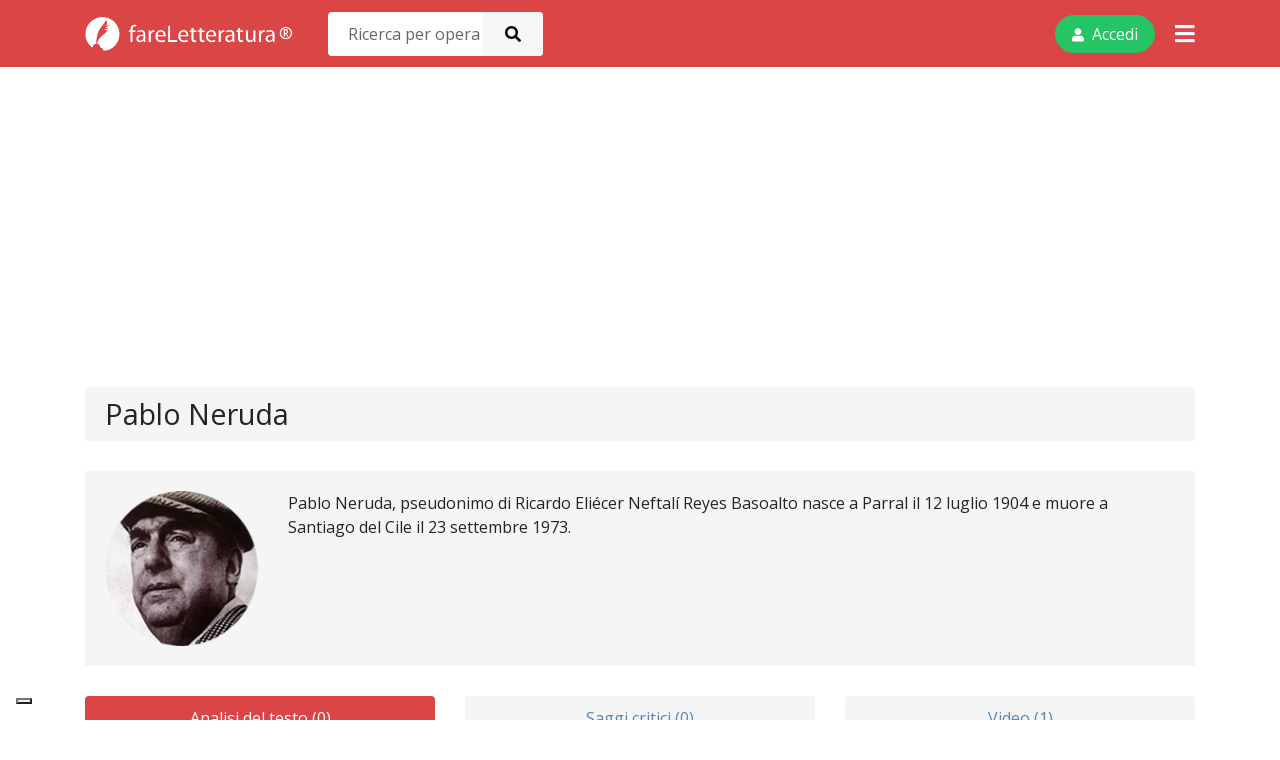

--- FILE ---
content_type: text/html; charset=UTF-8
request_url: https://www.fareletteratura.it/letteratura-spagnola/pablo-neruda/
body_size: 15878
content:
<!DOCTYPE html>
<html lang="it-IT" prefix="og: http://ogp.me/ns#" class="no-js no-svg">
<head>
    <meta charset="UTF-8">
    <meta name="viewport" content="width=device-width, initial-scale=1">
    <link rel="profile" href="http://gmpg.org/xfn/11">
    <link rel="manifest" href="https://www.fareletteratura.it/wp-content/plugins/fareletteratura/pwa/manifest.json">
    <meta name="theme-color" content="#da4545" />
    <link rel="apple-touch-icon" href="https://www.fareletteratura.it/wp-content/themes/fareletteratura/assets/images/icon-192x192.png">
    <title>Analisi del testo di Pablo Neruda | fareLetteratura</title>
	<!--IUB-COOKIE-SKIP-START--><script type="text/javascript">
var _iub = _iub || [];
_iub.csConfiguration = {"askConsentAtCookiePolicyUpdate":true,"enableTcf":true,"floatingPreferencesButtonDisplay":"bottom-left","googleAdditionalConsentMode":true,"perPurposeConsent":true,"siteId":21,"tcfPurposes":{"2":"consent_only","3":"consent_only","4":"consent_only","5":"consent_only","6":"consent_only","7":"consent_only","8":"consent_only","9":"consent_only","10":"consent_only"},"cookiePolicyId":558353,"lang":"it", "banner":{ "acceptButtonDisplay":true,"closeButtonRejects":true,"customizeButtonDisplay":true,"explicitWithdrawal":true,"listPurposes":true,"position":"float-top-center" }};
</script>
<script type="text/javascript" src="//cdn.iubenda.com/cs/tcf/stub-v2.js"></script>
<script type="text/javascript" src="//cdn.iubenda.com/cs/tcf/safe-tcf-v2.js"></script>
<script type="text/javascript" src="//cdn.iubenda.com/cs/iubenda_cs.js" charset="UTF-8" async></script>

			<script>
				var iCallback = function() {};
				var _iub = _iub || {};

				if ( typeof _iub.csConfiguration != 'undefined' ) {
					if ( 'callback' in _iub.csConfiguration ) {
						if ( 'onConsentGiven' in _iub.csConfiguration.callback )
							iCallback = _iub.csConfiguration.callback.onConsentGiven;

						_iub.csConfiguration.callback.onConsentGiven = function() {
							iCallback();

							/* separator */
							jQuery('noscript._no_script_iub').each(function (a, b) { var el = jQuery(b); el.after(el.html()); });
						}
					}
				}
			</script><!--IUB-COOKIE-SKIP-END--><meta name='robots' content='max-image-preview:large' />

<!-- This site is optimized with the Yoast SEO plugin v9.6 - https://yoast.com/wordpress/plugins/seo/ -->
<link rel="canonical" href="https://www.fareletteratura.it/letteratura-spagnola/pablo-neruda/" />
<meta property="og:locale" content="it_IT" />
<meta property="og:type" content="object" />
<meta property="og:title" content="Analisi del testo di Pablo Neruda | fareLetteratura" />
<meta property="og:url" content="https://www.fareletteratura.it/letteratura-spagnola/pablo-neruda/" />
<meta name="twitter:card" content="summary_large_image" />
<meta name="twitter:title" content="Analisi del testo di Pablo Neruda | fareLetteratura" />
<!-- / Yoast SEO plugin. -->

<link rel='dns-prefetch' href='//d1vmt1z55p5vu1.cloudfront.net' />
<link rel='dns-prefetch' href='//widget.trustpilot.com' />
<link rel='dns-prefetch' href='//s.w.org' />
<link rel="alternate" type="application/rss+xml" title=" &raquo; Pablo Neruda Feed della categoria" href="https://www.fareletteratura.it/letteratura-spagnola/pablo-neruda/feed/" />
<style type="text/css">.brave_popup{display:none}</style><script> var brave_popup_data = {}; var bravepop_emailValidation=false; var brave_popup_videos = {};  var brave_popup_formData = {};var brave_popup_adminUser = false; var brave_popup_pageInfo = {"type":"category","pageID":691,"singleType":""};  var bravepop_emailSuggestions={};</script><style id='global-styles-inline-css' type='text/css'>
body{--wp--preset--color--black: #000000;--wp--preset--color--cyan-bluish-gray: #abb8c3;--wp--preset--color--white: #ffffff;--wp--preset--color--pale-pink: #f78da7;--wp--preset--color--vivid-red: #cf2e2e;--wp--preset--color--luminous-vivid-orange: #ff6900;--wp--preset--color--luminous-vivid-amber: #fcb900;--wp--preset--color--light-green-cyan: #7bdcb5;--wp--preset--color--vivid-green-cyan: #00d084;--wp--preset--color--pale-cyan-blue: #8ed1fc;--wp--preset--color--vivid-cyan-blue: #0693e3;--wp--preset--color--vivid-purple: #9b51e0;--wp--preset--gradient--vivid-cyan-blue-to-vivid-purple: linear-gradient(135deg,rgba(6,147,227,1) 0%,rgb(155,81,224) 100%);--wp--preset--gradient--light-green-cyan-to-vivid-green-cyan: linear-gradient(135deg,rgb(122,220,180) 0%,rgb(0,208,130) 100%);--wp--preset--gradient--luminous-vivid-amber-to-luminous-vivid-orange: linear-gradient(135deg,rgba(252,185,0,1) 0%,rgba(255,105,0,1) 100%);--wp--preset--gradient--luminous-vivid-orange-to-vivid-red: linear-gradient(135deg,rgba(255,105,0,1) 0%,rgb(207,46,46) 100%);--wp--preset--gradient--very-light-gray-to-cyan-bluish-gray: linear-gradient(135deg,rgb(238,238,238) 0%,rgb(169,184,195) 100%);--wp--preset--gradient--cool-to-warm-spectrum: linear-gradient(135deg,rgb(74,234,220) 0%,rgb(151,120,209) 20%,rgb(207,42,186) 40%,rgb(238,44,130) 60%,rgb(251,105,98) 80%,rgb(254,248,76) 100%);--wp--preset--gradient--blush-light-purple: linear-gradient(135deg,rgb(255,206,236) 0%,rgb(152,150,240) 100%);--wp--preset--gradient--blush-bordeaux: linear-gradient(135deg,rgb(254,205,165) 0%,rgb(254,45,45) 50%,rgb(107,0,62) 100%);--wp--preset--gradient--luminous-dusk: linear-gradient(135deg,rgb(255,203,112) 0%,rgb(199,81,192) 50%,rgb(65,88,208) 100%);--wp--preset--gradient--pale-ocean: linear-gradient(135deg,rgb(255,245,203) 0%,rgb(182,227,212) 50%,rgb(51,167,181) 100%);--wp--preset--gradient--electric-grass: linear-gradient(135deg,rgb(202,248,128) 0%,rgb(113,206,126) 100%);--wp--preset--gradient--midnight: linear-gradient(135deg,rgb(2,3,129) 0%,rgb(40,116,252) 100%);--wp--preset--duotone--dark-grayscale: url('#wp-duotone-dark-grayscale');--wp--preset--duotone--grayscale: url('#wp-duotone-grayscale');--wp--preset--duotone--purple-yellow: url('#wp-duotone-purple-yellow');--wp--preset--duotone--blue-red: url('#wp-duotone-blue-red');--wp--preset--duotone--midnight: url('#wp-duotone-midnight');--wp--preset--duotone--magenta-yellow: url('#wp-duotone-magenta-yellow');--wp--preset--duotone--purple-green: url('#wp-duotone-purple-green');--wp--preset--duotone--blue-orange: url('#wp-duotone-blue-orange');--wp--preset--font-size--small: 13px;--wp--preset--font-size--medium: 20px;--wp--preset--font-size--large: 36px;--wp--preset--font-size--x-large: 42px;}.has-black-color{color: var(--wp--preset--color--black) !important;}.has-cyan-bluish-gray-color{color: var(--wp--preset--color--cyan-bluish-gray) !important;}.has-white-color{color: var(--wp--preset--color--white) !important;}.has-pale-pink-color{color: var(--wp--preset--color--pale-pink) !important;}.has-vivid-red-color{color: var(--wp--preset--color--vivid-red) !important;}.has-luminous-vivid-orange-color{color: var(--wp--preset--color--luminous-vivid-orange) !important;}.has-luminous-vivid-amber-color{color: var(--wp--preset--color--luminous-vivid-amber) !important;}.has-light-green-cyan-color{color: var(--wp--preset--color--light-green-cyan) !important;}.has-vivid-green-cyan-color{color: var(--wp--preset--color--vivid-green-cyan) !important;}.has-pale-cyan-blue-color{color: var(--wp--preset--color--pale-cyan-blue) !important;}.has-vivid-cyan-blue-color{color: var(--wp--preset--color--vivid-cyan-blue) !important;}.has-vivid-purple-color{color: var(--wp--preset--color--vivid-purple) !important;}.has-black-background-color{background-color: var(--wp--preset--color--black) !important;}.has-cyan-bluish-gray-background-color{background-color: var(--wp--preset--color--cyan-bluish-gray) !important;}.has-white-background-color{background-color: var(--wp--preset--color--white) !important;}.has-pale-pink-background-color{background-color: var(--wp--preset--color--pale-pink) !important;}.has-vivid-red-background-color{background-color: var(--wp--preset--color--vivid-red) !important;}.has-luminous-vivid-orange-background-color{background-color: var(--wp--preset--color--luminous-vivid-orange) !important;}.has-luminous-vivid-amber-background-color{background-color: var(--wp--preset--color--luminous-vivid-amber) !important;}.has-light-green-cyan-background-color{background-color: var(--wp--preset--color--light-green-cyan) !important;}.has-vivid-green-cyan-background-color{background-color: var(--wp--preset--color--vivid-green-cyan) !important;}.has-pale-cyan-blue-background-color{background-color: var(--wp--preset--color--pale-cyan-blue) !important;}.has-vivid-cyan-blue-background-color{background-color: var(--wp--preset--color--vivid-cyan-blue) !important;}.has-vivid-purple-background-color{background-color: var(--wp--preset--color--vivid-purple) !important;}.has-black-border-color{border-color: var(--wp--preset--color--black) !important;}.has-cyan-bluish-gray-border-color{border-color: var(--wp--preset--color--cyan-bluish-gray) !important;}.has-white-border-color{border-color: var(--wp--preset--color--white) !important;}.has-pale-pink-border-color{border-color: var(--wp--preset--color--pale-pink) !important;}.has-vivid-red-border-color{border-color: var(--wp--preset--color--vivid-red) !important;}.has-luminous-vivid-orange-border-color{border-color: var(--wp--preset--color--luminous-vivid-orange) !important;}.has-luminous-vivid-amber-border-color{border-color: var(--wp--preset--color--luminous-vivid-amber) !important;}.has-light-green-cyan-border-color{border-color: var(--wp--preset--color--light-green-cyan) !important;}.has-vivid-green-cyan-border-color{border-color: var(--wp--preset--color--vivid-green-cyan) !important;}.has-pale-cyan-blue-border-color{border-color: var(--wp--preset--color--pale-cyan-blue) !important;}.has-vivid-cyan-blue-border-color{border-color: var(--wp--preset--color--vivid-cyan-blue) !important;}.has-vivid-purple-border-color{border-color: var(--wp--preset--color--vivid-purple) !important;}.has-vivid-cyan-blue-to-vivid-purple-gradient-background{background: var(--wp--preset--gradient--vivid-cyan-blue-to-vivid-purple) !important;}.has-light-green-cyan-to-vivid-green-cyan-gradient-background{background: var(--wp--preset--gradient--light-green-cyan-to-vivid-green-cyan) !important;}.has-luminous-vivid-amber-to-luminous-vivid-orange-gradient-background{background: var(--wp--preset--gradient--luminous-vivid-amber-to-luminous-vivid-orange) !important;}.has-luminous-vivid-orange-to-vivid-red-gradient-background{background: var(--wp--preset--gradient--luminous-vivid-orange-to-vivid-red) !important;}.has-very-light-gray-to-cyan-bluish-gray-gradient-background{background: var(--wp--preset--gradient--very-light-gray-to-cyan-bluish-gray) !important;}.has-cool-to-warm-spectrum-gradient-background{background: var(--wp--preset--gradient--cool-to-warm-spectrum) !important;}.has-blush-light-purple-gradient-background{background: var(--wp--preset--gradient--blush-light-purple) !important;}.has-blush-bordeaux-gradient-background{background: var(--wp--preset--gradient--blush-bordeaux) !important;}.has-luminous-dusk-gradient-background{background: var(--wp--preset--gradient--luminous-dusk) !important;}.has-pale-ocean-gradient-background{background: var(--wp--preset--gradient--pale-ocean) !important;}.has-electric-grass-gradient-background{background: var(--wp--preset--gradient--electric-grass) !important;}.has-midnight-gradient-background{background: var(--wp--preset--gradient--midnight) !important;}.has-small-font-size{font-size: var(--wp--preset--font-size--small) !important;}.has-medium-font-size{font-size: var(--wp--preset--font-size--medium) !important;}.has-large-font-size{font-size: var(--wp--preset--font-size--large) !important;}.has-x-large-font-size{font-size: var(--wp--preset--font-size--x-large) !important;}
</style>
<link rel='stylesheet' id='vendor-css'  href='https://d1vmt1z55p5vu1.cloudfront.net/wp-content/themes/fareletteratura/assets/public/vendor.e6040ae1ef30e2f82408.css' type='text/css' media='all' />
<link rel='stylesheet' id='main-css'  href='https://d1vmt1z55p5vu1.cloudfront.net/wp-content/themes/fareletteratura/assets/public/main.3f748ff26e6b6bf50bec.css' type='text/css' media='all' />
<script type="text/javascript">
            window._nslDOMReady = function (callback) {
                if ( document.readyState === "complete" || document.readyState === "interactive" ) {
                    callback();
                } else {
                    document.addEventListener( "DOMContentLoaded", callback );
                }
            };
            </script><script type='text/javascript' src='//widget.trustpilot.com/bootstrap/v5/tp.widget.bootstrap.min.js?ver=5.9.12' id='trustpilot-sdk-js'></script>
<link rel="https://api.w.org/" href="https://www.fareletteratura.it/wp-json/" /><link rel="alternate" type="application/json" href="https://www.fareletteratura.it/wp-json/wp/v2/categories/691" /><link rel="EditURI" type="application/rsd+xml" title="RSD" href="https://www.fareletteratura.it/xmlrpc.php?rsd" />
<link rel="wlwmanifest" type="application/wlwmanifest+xml" href="https://www.fareletteratura.it/wp-includes/wlwmanifest.xml" /> 
<meta name="generator" content="WordPress 5.9.12" />
<!-- Google Tag Manager -->
<script>(function(w,d,s,l,i){w[l]=w[l]||[];w[l].push({'gtm.start':
      new Date().getTime(),event:'gtm.js'});var f=d.getElementsByTagName(s)[0],
    j=d.createElement(s),dl=l!='dataLayer'?'&l='+l:'';j.async=true;j.src=
    'https://www.googletagmanager.com/gtm.js?id='+i+dl;f.parentNode.insertBefore(j,f);
  })(window,document,'script','dataLayer','GTM-54VRSG');</script>
<!-- End Google Tag Manager --><script type="text/javascript" data-cfasync="false">
  var disableStr = 'ga-disable-UA-20000466-3';

  /* Function to detect opted out users */
  function __gaTrackerIsOptedOut() {
    return document.cookie.indexOf(disableStr + '=true') > -1;
  }

  /* Disable tracking if the opt-out cookie exists. */
  if ( __gaTrackerIsOptedOut() ) {
    window[disableStr] = true;
  }

  /* Opt-out function */
  function __gaTrackerOptout() {
    document.cookie = disableStr + '=true; expires=Thu, 31 Dec 2099 23:59:59 UTC; path=/';
    window[disableStr] = true;
  }
  (function(i,s,o,g,r,a,m){i['GoogleAnalyticsObject']=r;i[r]=i[r]||function(){
    (i[r].q=i[r].q||[]).push(arguments)},i[r].l=1*new Date();a=s.createElement(o),
    m=s.getElementsByTagName(o)[0];a.async=1;a.src=g;m.parentNode.insertBefore(a,m)
  })(window,document,'script','//www.google-analytics.com/analytics.js','__gaTracker');

  __gaTracker('create', 'UA-20000466-3', 'auto');
  __gaTracker('set', 'forceSSL', true);
  __gaTracker('send','pageview');
</script><div id="fb-root"></div>
<script>(function(d, s, id) {
    var js, fjs = d.getElementsByTagName(s)[0];
    if (d.getElementById(id)) return;
    js = d.createElement(s); js.id = id;
    js.src = "//connect.facebook.net/it_IT/sdk.js#xfbml=1&appId=749385545129551&version=v2.0";
    fjs.parentNode.insertBefore(js, fjs);
  }(document, 'script', 'facebook-jssdk'));</script><script async src="https://platform.twitter.com/widgets.js" charset="utf-8"></script>
<!-- Facebook Pixel Code -->
<script>
    !function (f, b, e, v, n, t, s) {
        if (f.fbq) return;
        n = f.fbq = function () {
            n.callMethod ?
                n.callMethod.apply(n, arguments) : n.queue.push(arguments)
        };
        if (!f._fbq) f._fbq = n;
        n.push = n;
        n.loaded = !0;
        n.version = '2.0';
        n.queue = [];
        t = b.createElement(e);
        t.async = !0;
        t.src = v;
        s = b.getElementsByTagName(e)[0];
        s.parentNode.insertBefore(t, s)
    }(window, document, 'script',
        'https://connect.facebook.net/en_US/fbevents.js');
    fbq('init', '306516854436076');
    fbq('track', 'PageView');

    
</script>
<noscript><img height="1" width="1" style="display:none"
               src="https://www.facebook.com/tr?id=306516854436076&ev=PageView&noscript=1"/></noscript>
<!-- End Facebook Pixel Code --><link rel="preconnect" href="https://fonts.googleapis.com">
<link rel="preconnect" href="https://fonts.gstatic.com" crossorigin><script async src="https://pagead2.googlesyndication.com/pagead/js/adsbygoogle.js?client=ca-pub-9960448885704351"
        crossorigin="anonymous"></script><script type="text/javascript">
(function(url){
	if(/(?:Chrome\/26\.0\.1410\.63 Safari\/537\.31|WordfenceTestMonBot)/.test(navigator.userAgent)){ return; }
	var addEvent = function(evt, handler) {
		if (window.addEventListener) {
			document.addEventListener(evt, handler, false);
		} else if (window.attachEvent) {
			document.attachEvent('on' + evt, handler);
		}
	};
	var removeEvent = function(evt, handler) {
		if (window.removeEventListener) {
			document.removeEventListener(evt, handler, false);
		} else if (window.detachEvent) {
			document.detachEvent('on' + evt, handler);
		}
	};
	var evts = 'contextmenu dblclick drag dragend dragenter dragleave dragover dragstart drop keydown keypress keyup mousedown mousemove mouseout mouseover mouseup mousewheel scroll'.split(' ');
	var logHuman = function() {
		if (window.wfLogHumanRan) { return; }
		window.wfLogHumanRan = true;
		var wfscr = document.createElement('script');
		wfscr.type = 'text/javascript';
		wfscr.async = true;
		wfscr.src = url + '&r=' + Math.random();
		(document.getElementsByTagName('head')[0]||document.getElementsByTagName('body')[0]).appendChild(wfscr);
		for (var i = 0; i < evts.length; i++) {
			removeEvent(evts[i], logHuman);
		}
	};
	for (var i = 0; i < evts.length; i++) {
		addEvent(evts[i], logHuman);
	}
})('//www.fareletteratura.it/?wordfence_lh=1&hid=27FFDEEF667B817AEA89D7150D463C9E');
</script><script type="text/javascript">var FareLetteraturaParams = {"Ajax_URL":"https:\/\/www.fareletteratura.it\/wp-admin\/admin-ajax.php","User":null,"Landing_URL":"https:\/\/www.fareletteratura.it\/scopri-fareletteratura-pro\/","Pro_Ajax_URL":"https:\/\/pro.fareletteratura.it\/wp-admin\/admin-ajax.php","REST_API_URL":"https:\/\/www.fareletteratura.it\/wp-json\/","REST_NONCE":"3ae413aae9"}</script>    
        <!-- Start pageview.com pixel -->
        <script>
        !function(e,t,n,s,a,c,p,o,r){e.pageview||((p=e.pageview=function()
        {p.process?p.process.apply(p,arguments):p.queue.push(arguments)}).queue=[],
        p.t=1*new Date,(o=t.createElement("script")).async=1,o.src="https://d1sgcddsx3hw5u.cloudfront.net/pixel.js?t="+864e5*Math.ceil(new Date/864e5),
        (r=t.getElementsByTagName("script")[0]).parentNode.insertBefore(o,r))}(window,document);

        pageview("init", 1957);
        </script>
        <!-- End pageview.com pixel -->

    
</head>
<body class="archive category category-pablo-neruda category-691" data-contextual-target="" >

<!-- Google Tag Manager (noscript) -->
<noscript>
    <iframe src="https://www.googletagmanager.com/ns.html?id=GTM-54VRSG"
            height="0" width="0" style="display:none;visibility:hidden"></iframe>
</noscript>
<!-- End Google Tag Manager (noscript) -->
<div id="page-wrapper">




<header class="main-header" id="header-container">

    <nav class="navbar navbar-dark">

        <div class="container">

            <div class="logo-header">

                <a class="navbar-brand" href="https://www.fareletteratura.it/" title="fareLetteratura">

                    <img data-gtm-tracking="true" data-gtmaction="Nav Logo Click"

                         src="https://www.fareletteratura.it/wp-content/themes/fareletteratura/assets/images/logo.png">

                </a>

                &reg;

            </div>



            <div class="top-search-desktop">

				<div class="nav-search" id="nav-search">
    <div class="container">
        <form method="get" data-search-form action="https://www.fareletteratura.it/" id="mobile-nav-search-form"
              data-gtmaction="Search Form Submit">
            <input type="text" name="s" data-search-field placeholder="Ricerca per opera o autore">
            <button type="submit"><i class="fas fa-search"></i></button>
            <div class="nav-search-results" data-results-container>
                <div class="search-loading-spinner">
                    <div class="loadingio-spinner-dual-ring-vdfi88oylpe">
                        <div class="ldio-8ytp62s5cu4">
                            <div></div>
                            <div>
                                <div></div>
                            </div>
                        </div>
                    </div>
                </div>
                <div data-results></div>
                <ul class="no-results-found">
                    <li>
                        <a href="#" data-submit-search-form>
                            Non hai trovato quello che cerchi? Vedi tutto!
                        </a>
                    </li>
                </ul>
            </div>
        </form>
    </div>
</div>
            </div>



            <div class="buttons-header">



                <!--<div data-cart-icon style="display: none;">

                    <a class="btn d-none d-md-inline-block" data-gtm-tracking="true"

                       data-gtmaction="User Cart Click" href="https://pro.fareletteratura.it/checkout/">

                        <i class="fas fa-shopping-cart mr-1"></i> Vai al carrello

                    </a>

                    <a class="d-inline-block d-md-none" href="https://pro.fareletteratura.it/checkout/">

                        <i class="fas fa-shopping-cart d-inline-block d-md-none"></i>

                    </a>

                </div>-->



				


                    <div class="d-inline" data-toggle="modal" data-target="#login-modal">

                        <a class="btn btn-c-secondary d-none d-md-inline-block" data-gtm-tracking="true"

                           data-gtmaction="User Toggle Click">

                            <i class="fas fa-user"></i> Accedi

                        </a>

                        <i class="fas fa-user d-inline-block d-md-none"></i>

                    </div>



				


                <div class="nav-toggle d-inline" data-action="toggle" data-open-below="header.main-header"

                     data-context="left-menu" data-target="#nav-main">

                    <i class="fas fa-bars" data-gtm-tracking="true" data-gtmaction="Nav Toggle Click"></i>

                </div>



				
            </div>

        </div>

    </nav>



	
<div class="nav-main" id="nav-main" data-context="left-menu">
    <div class="browse-into">
        <strong>Naviga tra gli autori delle letterature</strong>
        Scorri la lista degli autori più famosi di ogni singola letteratura e naviga tra le loro opere più note.
    </div>

    <ul id="primary-menu" class="navbar-nav ml-auto"><li  id="menu-item-8661" class="menu-item menu-item-type-taxonomy menu-item-object-category menu-item-8661 nav-item"><a title="Letteratura italiana" href="https://www.fareletteratura.it/letteratura-italiana/" class="nav-link" data-gtm-tracking="true" data-gtmaction="Menu Click"><i data-toggle-class='active' class='lozad letteratura-icons letteratura-italiana'></i> <div class='letterature-sub'>Letteratura italiana<span class='inner-button'>Vai alla lista <i class='fas fa-chevron-right'></i></span></div></a></li>
<li  id="menu-item-8660" class="menu-item menu-item-type-taxonomy menu-item-object-category menu-item-8660 nav-item"><a title="Letteratura inglese" href="https://www.fareletteratura.it/letteratura-inglese/" class="nav-link" data-gtm-tracking="true" data-gtmaction="Menu Click"><i data-toggle-class='active' class='lozad letteratura-icons letteratura-inglese'></i> <div class='letterature-sub'>Letteratura inglese<span class='inner-button'>Vai alla lista <i class='fas fa-chevron-right'></i></span></div></a></li>
<li  id="menu-item-8659" class="menu-item menu-item-type-taxonomy menu-item-object-category menu-item-8659 nav-item"><a title="Letteratura francese" href="https://www.fareletteratura.it/letteratura-francese/" class="nav-link" data-gtm-tracking="true" data-gtmaction="Menu Click"><i data-toggle-class='active' class='lozad letteratura-icons letteratura-francese'></i> <div class='letterature-sub'>Letteratura francese<span class='inner-button'>Vai alla lista <i class='fas fa-chevron-right'></i></span></div></a></li>
<li  id="menu-item-8664" class="menu-item menu-item-type-taxonomy menu-item-object-category menu-item-8664 nav-item"><a title="Letteratura tedesca" href="https://www.fareletteratura.it/letteratura-tedesca/" class="nav-link" data-gtm-tracking="true" data-gtmaction="Menu Click"><i data-toggle-class='active' class='lozad letteratura-icons letteratura-tedesca'></i> <div class='letterature-sub'>Letteratura tedesca<span class='inner-button'>Vai alla lista <i class='fas fa-chevron-right'></i></span></div></a></li>
<li  id="menu-item-8662" class="menu-item menu-item-type-taxonomy menu-item-object-category menu-item-8662 nav-item"><a title="Letteratura russa" href="https://www.fareletteratura.it/letteratura-russa/" class="nav-link" data-gtm-tracking="true" data-gtmaction="Menu Click"><i data-toggle-class='active' class='lozad letteratura-icons letteratura-russa'></i> <div class='letterature-sub'>Letteratura russa<span class='inner-button'>Vai alla lista <i class='fas fa-chevron-right'></i></span></div></a></li>
<li  id="menu-item-8663" class="menu-item menu-item-type-taxonomy menu-item-object-category current-category-ancestor menu-item-8663 nav-item"><a title="Letteratura spagnola" href="https://www.fareletteratura.it/letteratura-spagnola/" class="nav-link" data-gtm-tracking="true" data-gtmaction="Menu Click"><i data-toggle-class='active' class='lozad letteratura-icons letteratura-spagnola'></i> <div class='letterature-sub'>Letteratura spagnola<span class='inner-button'>Vai alla lista <i class='fas fa-chevron-right'></i></span></div></a></li>
<li  id="menu-item-8658" class="menu-item menu-item-type-taxonomy menu-item-object-category menu-item-8658 nav-item"><a title="Letteratura americana" href="https://www.fareletteratura.it/letteratura-americana-it/" class="nav-link" data-gtm-tracking="true" data-gtmaction="Menu Click"><i data-toggle-class='active' class='lozad letteratura-icons letteratura-americana'></i> <div class='letterature-sub'>Letteratura americana<span class='inner-button'>Vai alla lista <i class='fas fa-chevron-right'></i></span></div></a></li>
</ul>
    <div class="browse-bottom">
        <strong>Approfondisci fareLetteratura</strong>
        <a href="https://www.fareletteratura.it/contatti/" data-gtm-tracking="true" data-gtmaction="Contatti">
            Contattaci
        </a>
    </div>
</div>

<div class="nav-main" id="user-menu-main" data-context="left-menu">
    <div class="browse-into">
        <strong>Il tuo profilo</strong>
        Ritrova le analisi che hai comprato, rivedi i tuoi dati personali e scopri le opportunità di fareLetteratura in
        anteprima.
    </div>

    <ul id="primary-menu" class="navbar-nav ml-auto">
        <li class="menu-item nav-item">
            <a href="https://pro.fareletteratura.it/account/analisi/" class="nav-link" data-gtm-tracking="true"
               data-gtmaction="User Menu Click">
                <i class="fas fa-store-alt mr-2"></i> Analisi Acquistate
            </a>
        </li>
        <li class="menu-item nav-item">
            <a href="https://pro.fareletteratura.it/account/edit-account/" class="nav-link" data-gtm-tracking="true"
               data-gtmaction="User Menu Click">
                <i class="fas fa-user-edit mr-2"></i> Modifica Profilo
            </a>
        </li>
        <li class="menu-item nav-item">
            <a href="https://www.fareletteratura.it/wp-login.php?action=logout&amp;_wpnonce=60468e859c" class="nav-link" data-gtm-tracking="true"
               data-gtmaction="User Menu Click">
                <i class="fas fa-sign-out-alt mr-2"></i> Logout
            </a>
        </li>
    </ul>
</div>


    <div class="top-search-mobile">

		<div class="nav-search" id="nav-search">
    <div class="container">
        <form method="get" data-search-form action="https://www.fareletteratura.it/" id="mobile-nav-search-form"
              data-gtmaction="Search Form Submit">
            <input type="text" name="s" data-search-field placeholder="Ricerca per opera o autore">
            <button type="submit"><i class="fas fa-search"></i></button>
            <div class="nav-search-results" data-results-container>
                <div class="search-loading-spinner">
                    <div class="loadingio-spinner-dual-ring-vdfi88oylpe">
                        <div class="ldio-8ytp62s5cu4">
                            <div></div>
                            <div>
                                <div></div>
                            </div>
                        </div>
                    </div>
                </div>
                <div data-results></div>
                <ul class="no-results-found">
                    <li>
                        <a href="#" data-submit-search-form>
                            Non hai trovato quello che cerchi? Vedi tutto!
                        </a>
                    </li>
                </ul>
            </div>
        </form>
    </div>
</div>
    </div>

</header>
    <main role="main" class="container">

        <div class="archive">

            <div class="archive-title">
                <h1>
					Pablo Neruda                </h1>
            </div>

			
<div class="single-author-description">
    <div class="row">
        <div class="col-md-2">
            <div class="author_image">
                <img src="https://www.fareletteratura.it/wp-content/uploads/2015/08/pablo-neruda-icon.png" width="200">
            </div>
        </div>
        <div class="col-md-10">
            <div class="author_description">
                <span>Pablo Neruda, pseudonimo di Ricardo Eliécer Neftalí Reyes Basoalto nasce a Parral il 12 luglio 1904 e muore a Santiago del Cile il 23 settembre 1973.</span>
            </div>
        </div>
    </div>
</div>


<div class="author_filters_container">
    <div class="author_filters">
        <ul class="row">

			
				
                <li class="col-sm-4 active">
                    <a data-gtm-tracking="true" data-gtmaction="Menu Autore Click"
                       href="/letteratura-spagnola/pablo-neruda/?t=poesia">
						Analisi del testo (0)
                    </a>
                </li>

			
				
                <li class="col-sm-4 ">
                    <a data-gtm-tracking="true" data-gtmaction="Menu Autore Click"
                       href="/letteratura-spagnola/pablo-neruda/?t=saggio">
						Saggi critici (0)
                    </a>
                </li>

			
				
                <li class="col-sm-4 ">
                    <a data-gtm-tracking="true" data-gtmaction="Menu Autore Click"
                       href="/letteratura-spagnola/pablo-neruda/?t=video">
						Video (1)
                    </a>
                </li>

			
        </ul>
    </div>
</div><div class="no_articles_found">
    Non ci sono ancora contenuti al momento.
    <a href="https://www.fareletteratura.it/contatti/" class="richiedi_analisi_btn">
        <span>RICHIEDILI SUBITO!</span>
    </a>
</div>
            <div class="row">

                
				
            </div>

        </div>

    </main>


    <footer class="page-footer font-small">
        <div class="container">
            <div class="main-footer">
                <div class="row">
                    <div class="col-lg-5 footer-sidebar-1">

						
                            <!--<div class="footer-widget">
                                <div class="footer-widget-title">
                                    Prodotti e servizi
                                </div>
                                <div class="footer-widget-content widget-fareletteratura-pro">
                                    <span>fareLetteratura Pro</span>
                                    <a href="https://www.fareletteratura.it/scopri-fareletteratura-pro/" data-gtm-pro="true" class="btn btn-third"
                                       data-gtm-tracking="true" data-gtmaction="Scopri Footer">
                                        Scopri
                                    </a>
                                </div>
                            </div>-->

						
                        <div class="footer-widget">
                            <div class="footer-widget-title">
                                Scopri le letterature
                            </div>
                            <div class="footer-widget-content widget-browse-letterature">
								<ul id="menu-main-menu" class="menu"><li class="menu-item menu-item-type-taxonomy menu-item-object-category menu-item-8661"><a href="https://www.fareletteratura.it/letteratura-italiana/" data-gtm-tracking="true" data-gtmaction="Menu Click">Letteratura italiana</a></li>
<li class="menu-item menu-item-type-taxonomy menu-item-object-category menu-item-8660"><a href="https://www.fareletteratura.it/letteratura-inglese/" data-gtm-tracking="true" data-gtmaction="Menu Click">Letteratura inglese</a></li>
<li class="menu-item menu-item-type-taxonomy menu-item-object-category menu-item-8659"><a href="https://www.fareletteratura.it/letteratura-francese/" data-gtm-tracking="true" data-gtmaction="Menu Click">Letteratura francese</a></li>
<li class="menu-item menu-item-type-taxonomy menu-item-object-category menu-item-8664"><a href="https://www.fareletteratura.it/letteratura-tedesca/" data-gtm-tracking="true" data-gtmaction="Menu Click">Letteratura tedesca</a></li>
<li class="menu-item menu-item-type-taxonomy menu-item-object-category menu-item-8662"><a href="https://www.fareletteratura.it/letteratura-russa/" data-gtm-tracking="true" data-gtmaction="Menu Click">Letteratura russa</a></li>
<li class="menu-item menu-item-type-taxonomy menu-item-object-category current-category-ancestor menu-item-8663"><a href="https://www.fareletteratura.it/letteratura-spagnola/" data-gtm-tracking="true" data-gtmaction="Menu Click">Letteratura spagnola</a></li>
<li class="menu-item menu-item-type-taxonomy menu-item-object-category menu-item-8658"><a href="https://www.fareletteratura.it/letteratura-americana-it/" data-gtm-tracking="true" data-gtmaction="Menu Click">Letteratura americana</a></li>
</ul>                            </div>
                        </div>
                    </div>
                    <div class="col-lg-3 footer-sidebar-2">
                        <div class="footer-widget">
                            <div class="footer-widget-title">
                                Approfondisci
                            </div>
                            <div class="footer-widget-content">
								<div id="nav_menu-5" class="widget widget_nav_menu"><div class="menu-footer-container"><ul id="menu-footer" class="menu"><li id="menu-item-4889" class="menu-item menu-item-type-post_type menu-item-object-page menu-item-4889"><a href="https://www.fareletteratura.it/missione/" data-gtm-tracking="true" data-gtmaction="Menu Click">Missione</a></li>
<li id="menu-item-7703" class="menu-item menu-item-type-post_type menu-item-object-page menu-item-7703"><a href="https://www.fareletteratura.it/chi-siamo/" data-gtm-tracking="true" data-gtmaction="Menu Click">Chi siamo</a></li>
</ul></div></div>                            </div>
                        </div>
                        <div class="footer-widget">
                            <div class="footer-widget-title">
                                Documenti e contatti
                            </div>
                            <div class="footer-widget-content">
								<ul id="menu-documenti-e-contatti" class="menu"><li id="menu-item-9551" class="menu-item menu-item-type-custom menu-item-object-custom menu-item-9551"><a target="_blank" rel="noopener" href="https://www.iubenda.com/privacy-policy/558353" data-gtm-tracking="true" data-gtmaction="Menu Click">Privacy Policy</a></li>
<li id="menu-item-9552" class="menu-item menu-item-type-custom menu-item-object-custom menu-item-9552"><a target="_blank" rel="noopener" href="https://www.iubenda.com/terms-and-conditions/7949386" data-gtm-tracking="true" data-gtmaction="Menu Click">Termini e Condizioni</a></li>
<li id="menu-item-9550" class="menu-item menu-item-type-post_type menu-item-object-page menu-item-9550"><a href="https://www.fareletteratura.it/contatti/" data-gtm-tracking="true" data-gtmaction="Menu Click">Contatti</a></li>
</ul>                            </div>
                        </div>
                    </div>
                    <div class="col-lg-4 footer-sidebar-3">
                        <div class="footer-widget text-md-right">
                            <div class="footer-widget-title">
                                Seguici sui social
                            </div>
                            <div class="footer-widget-content">
                                <div class="footer-social-share">
                                    <ul>
                                        <li>
                                            <a href="https://www.facebook.com/fareLetteratura/" target="_blank">
                                                <i class="fab fa-facebook-square"></i>
                                            </a>
                                        </li>
                                        <li>
                                            <a href="https://www.instagram.com/fareletteratura/" target="_blank">
                                                <i class="fab fa-instagram"></i>
                                            </a>
                                        </li>
                                        <li>
                                            <a href="https://www.tiktok.com/@fareletteratura" target="_blank">
                                                <i class="fab fa-tiktok"></i>
                                            </a>
                                        </li>
                                        <li>
                                            <a href="https://twitter.com/fareLetteratura" target="_blank">
                                                <i class="fab fa-twitter-square"></i>
                                            </a>
                                        </li>
                                    </ul>
                                </div>
                            </div>
                        </div>
                        <div class="footer-widget text-md-right">
                            <div class="footer-widget-content">
								<div id="custom_html-4" class="widget_text widget widget_custom_html"><h4 class="widgettitle">Copyright © &#8211; Tutti i diritti riservati</h4><div class="textwidget custom-html-widget">I contenuti del sito sono di proprietà di fareLetteratura.it e la riproduzione è proibita.</div></div>                            </div>
                        </div>
                        <div class="footer-widget text-md-right">
	                        <div class="trustpilot-widget" data-locale="it-IT" data-template-id="5419b6a8b0d04a076446a9ad" data-businessunit-id="617bb0403e0299505641c566" data-style-height="24px" data-style-width="100%" data-theme="dark" data-stars="1,2,3,4,5" data-no-reviews="hide" data-scroll-to-list="true" data-allow-robots="true" data-min-review-count="20">
  <a href="https://it.trustpilot.com/review/fareletteratura.it" target="_blank" rel="noopener">Trustpilot</a>
</div>                        </div>
                    </div>
                </div>
            </div>
        </div>
        <div class="row">
            <div class="col-sm-4 text-md-right footer-sidebar-3">

				
            </div>
        </div>
        </div>
        <div class="subfooter">
            <div class="container">
                <div class="row align-items-center">
                    <div class="col-md-4">
                        &copy; fareLetteratura - P. IVA 01889160675
                    </div>
                    <div class="col-md-8">
                        <!--<div class="secure-payments">
                            <span>Pagamenti sicuri via</span> <img
                                    src="https://www.fareletteratura.it/wp-content/themes/fareletteratura/assets/images/payment-cards.png">
                        </div>-->
                    </div>
                </div>
            </div>
        </div>
    </footer>


    <div class="footer-bar footer-bar-instagram" data-footer-bar>
        <div class="container">
            <div class="footer-bar-inner">
                <div class="row align-items-center">
                    <div class="col-md-8">
                        <div class="footer-bar-left">
                            <a class="footer-bar-close" data-footer-bar-close href="#">
                                <i class="fas fa-times-circle mr-3"></i>
                            </a>
                            Vuoi sapere di cosa era goloso Leopardi o le paranoie di Manzoni? Te le diciamo su
                            Instagram, seguici!
                        </div>
                    </div>
                    <div class="col-md-4">
                        <div class="footer-bar-right text-md-right text-center mt-3 mt-md-0">
                            <a class="btn btn-primary instagram-button" data-gtm="true" data-gtmcategory="Social"
                               data-gtmlabel="Instagram" data-gtmaction="Click Footer Bar"
                               href="https://www.instagram.com/fareletteratura/" target="_blank">
                                <i></i> Seguici
                            </a>
                        </div>
                    </div>
                </div>
            </div>
        </div>
    </div>


<div class="modal fade" id="login-modal" tabindex="-1" role="dialog" aria-labelledby="login-modal-label"
     aria-hidden="true">
    <div class="modal-dialog modal-dialog-centered" role="document">
        <div class="modal-content">
            <form name="loginform" novalidate data-form class="needs-validation loginform" action="https://www.fareletteratura.it/wp-admin/admin-ajax.php" method="post">
                <div class="modal-body">
                    <h4 class="login-title">Accedi a fareLetteratura</h4>
                    <div class="form-errors">
                        <div class="alert alert-danger" role="alert">
                            <ul>
                                <li data-error="animi.general">
                                    <i class="fas fa-info-circle"></i> Email o password errata. Riprova con i dati corretti.
                                </li>
                            </ul>
                        </div>
                    </div>
                    <div class="form-group">
                        <input type="text" name="username" class="form-control" placeholder="Username o Email" required>
                        <div class="invalid-feedback">
                            Inserisci nome utente o email.
                        </div>
                    </div>
                    <div class="form-group">
                        <input type="password" name="password" class="form-control" placeholder="Password" required/>
                        <div class="invalid-feedback">
                            Inserisci la password.
                        </div>
                    </div>
                    <div class="form-group password-forgotten">
                        <a href="https://www.fareletteratura.it/wp-login.php?action=lostpassword" data-gtm-tracking="true" data-gtmaction="Forgot Password">
                            Hai dimenticato la password?
                        </a>
                    </div>
                </div>
                <div class="modal-footer">
                    <button type="submit" data-style="expand-left" data-submit-button class="ladda-button btn btn-primary btn-main-color">
                        Accedi
                    </button>
                </div>
                <input type="hidden" name="redirect_to" value="https://www.fareletteratura.it/2015/08/02/video-ferruccio-amendola-legge-se-tu-mi-dimentichi-di-pablo-neruda/"/>
                <input type="hidden" name="custom-login" value="true">
                <input type="hidden" name="action" value="animi-login">
                <input type="hidden" name="remember" value="true"/>
	            <input type="hidden" id="security" name="security" value="c7d011cf43" /><input type="hidden" name="_wp_http_referer" value="/letteratura-spagnola/pablo-neruda/" />            </form>
        </div>
    </div>
</div>


<div class="modal fade" id="cart-choices-modal" tabindex="-1" role="dialog" aria-labelledby="cart-choices-modal-label"

     aria-hidden="true">

    <div class="modal-dialog modal-lg modal-dialog-centered" role="document">

        <div class="modal-content">

            <button type="button" class="close" data-dismiss="modal" aria-label="Close">

                <span aria-hidden="true">&times;</span>

            </button>

            <div class="modal-body">

                <div class="cart-choices-block">

                    <div class="pricing">

                        <div class="row">

                            <div class="col-md-6 col-bordered">

                                <h4>Analisi singola</h4>

                                <div class="pricing-item">

                                    <div class="pricing-label"></div>

                                    <div class="p-s-h-container mb-3 mb-md-0">

                                        <div class="pricing-top">

                                            <div class="pricing-price">

                                                2,99&euro;

                                            </div>

                                            <div class="pricing-desc text-center">

                                                Accesso esclusivamente

                                                <br>

                                                alla singola analisi

                                            </div>

                                        </div>

                                    </div>

                                    <div class="pricing-label-options">

                                        Cosa trovi nella <u>singola</u> analisi pro

                                    </div>

                                    <div class="pricing-options">

                                        <ul>

                                            <li>

                                                <i class="fas fa-check"></i>

                                                Commento completo diviso per sezione

                                            </li>

                                            <li>

                                                <i class="fas fa-check"></i>

                                                Parafrasi dettagliata

                                            </li>

                                            <li>

                                                <i class="fas fa-check"></i>

                                                Figure retoriche complete e spiegate

                                            </li>

                                            <li>

                                                <i class="fas fa-check"></i>

                                                Confronti tra opere e autori

                                            </li>

                                            <li>

                                                <i class="fas fa-check"></i>

                                                Domande e risposte

                                            </li>

                                            <li>

                                                <i class="fas fa-check"></i>

                                                Esercizio interattivo

                                            </li>

                                        </ul>

                                    </div>

                                    <div class="pricing-button">

                                        <a href="https://pro.fareletteratura.it/checkout/"

                                           class="btn btn-third green-button-outline">

                                            Sblocca la singola analisi

                                        </a>

                                    </div>

                                </div>

                            </div>

                            <div class="col-md-6">

                                <h4>Tutte le analisi pro</h4>

                                <div class="pricing-item pricing-featured-item mb-3">

                                    <div class="pricing-label">

                                        <div class="pricing-label-inner">

                                            Consigliato

                                        </div>

                                    </div>

                                    <div class="p-s-h-container">

                                        <div class="pricing-top mb-2">

                                            <div class="pricing-price">

                                                29,99€/

                                                <small>anno</small>

                                            </div>

                                            <div class="pricing-price pricing-price-underlined">

                                                49,99€/

                                                <small>anno</small>

                                            </div>

                                            <div class="pricing-offer">

                                                <div class="pricing-offer-inner">

                                                    Offerta a tempo limitato

                                                </div>

                                            </div>

                                        </div>

                                        <div class="pricing-options pricing-options-bordered">

                                            <ul>

                                                <li>

                                                    <i class="fas fa-check"></i>

                                                    Accesso a oltre 90 analisi professionali

                                                </li>

                                                <li>

                                                    <i class="fas fa-check"></i>

                                                    4 nuove analisi pro al mese garantite

                                                </li>

                                            </ul>

                                        </div>

                                    </div>

                                    <div class="pricing-label-options">

                                        Cosa trovi in <u>tutte</u> le analisi pro

                                    </div>

                                    <div class="pricing-options">

                                        <ul>

                                            <li>

                                                <i class="fas fa-check"></i>

                                                <strong>Tutti</strong> i commenti completi e divisi per sezione

                                            </li>

                                            <li>

                                                <i class="fas fa-check"></i>

                                                <strong>Tutte</strong> le parafrasi dettagliate

                                            </li>

                                            <li>

                                                <i class="fas fa-check"></i>

                                                <strong>Tutte</strong> le figure retoriche complete e spiegate

                                            </li>

                                            <li>

                                                <i class="fas fa-check"></i>

                                                <strong>Tutti</strong> i confronti tra opere e autori

                                            </li>

                                            <li>

                                                <i class="fas fa-check"></i>

                                                <strong>Tutte</strong> le domande e risposte

                                            </li>

                                            <li>

                                                <i class="fas fa-check"></i>

                                                <strong>Tutti</strong> gli esercizi interattivi

                                            </li>

                                        </ul>

                                    </div>

                                    <div class="pricing-button">

                                        <a href="https://pro.fareletteratura.it?add-to-cart=238" data-style="zoom-in"

                                           data-add-membership="238"

                                           class="ladda-button green-button">

                                            Sblocca tutte le analisi

                                        </a>

                                    </div>

                                </div>

                            </div>

                        </div>

                    </div>

                    <div class="secure-payments text-center py-3">

                        <div class="mb-2">Pagamenti sicuri via</div>

                        <img class="mb-2" src="https://www.fareletteratura.it/wp-content/themes/fareletteratura/assets/images/payment-cards.png">

                        <a href="https://www.fareletteratura.it/scopri-fareletteratura-pro/" class="d-block">Dubbi? Scopri tutti i vantaggi e le

                            funzionalità di fareLetteratura Pro</a>

                    </div>

                </div>

            </div>

        </div>

    </div>

</div>            <div class="brave_popup brave_popup--popup" id="brave_popup_9969" data-loaded="false" >
               <!-- <p></p> -->
               <input type="hidden" id="brave_form_security-MWK0O19Hj7SZGquSqkA" name="brave_form_security-MWK0O19Hj7SZGquSqkA" value="1dd87a8e6c" /><input type="hidden" name="_wp_http_referer" value="/letteratura-spagnola/pablo-neruda/" />         <script>
            document.addEventListener("DOMContentLoaded", function(event) {


                              brave_popup_formData['-MWK0O19Hj7SZGquSqkA'] = {
                  formID: '-MWK0O19Hj7SZGquSqkA',
                  popupID: '9969',
                  stepID: '0',
                  device: 'desktop',
                  fields: '{"-MSDZybx0E25W4Xy5UgH":{"uid":"usertype","type":"radio","required":true,"validation":""}}',
                  track: 'null',
                  changesFormHeight: false,
                  heightData: [228],
                  goal: false,
                  recaptcha: false,
                  social_optin: false,
                  totalSteps: 0,
                  quiz: false,
                  quizScoring: "points",
                  totalQuestions: 0,
                  totalScore: 0,
                  totalCorrect: 0,
                  freemailAllow: false,
                  conditions: [],
                  conditionsMatch: {},
                  conditionsVals: {},
               }
               
            });
         </script>

      <div id="brave_popup_9969__step__0" class="brave_popup__step_wrap brave_popup__step--mobile-noContent"><div class="brave_popup__step brave_popup__step__desktop  position_bottom_right closeButton_icon brave_popup__step--boxed closeButtonPosition_inside_right" data-nomobilecontent="true" data-scrollock="" data-width="351" data-height="323" data-open="false" style="z-index:99999"  data-exitanimlength="0.5" data-layout="boxed" data-position="bottom_right"><div class="brave_popup__step__inner">
                     <div class="brave_popupSections__wrap">
                        <div class="brave_popupMargin__wrap">
                           <div class="brave_popup__step__close"><div class="brave_popup__close brave_popup__close--inside_right brave_popup__close--icon" onclick="brave_close_popup('9969', 0, false)" onkeypress="if(event.key == 'Enter') { brave_close_popup('9969', 0, false) }"><svg xmlns="http://www.w3.org/2000/svg" viewBox="0 0 20 20"><rect x="0" fill="none" width="20" height="20"/><g><path d="M14.95 6.46L11.41 10l3.54 3.54-1.41 1.41L10 11.42l-3.53 3.53-1.42-1.42L8.58 10 5.05 6.47l1.42-1.42L10 8.58l3.54-3.53z"/></g></svg></div></div>
                           <div class="brave_popup__step__popup"><div class="brave_popup__step__content"><div class="brave_popup__step__elements"><div class="brave_popup__elements_wrap "><div id="brave_element--MWK0O19Hj7SZGquSqkA" class="brave_element brave_element--form ">
                  <div class="brave_element__wrap">
                     <div class="brave_element__styler">
                        <div class="brave_element__inner">
                           
                           <div class="brave_element__form_inner ">
                           
                              <form id="brave_form_-MWK0O19Hj7SZGquSqkA" class="brave_form_form    " method="post" data-cookies="" onsubmit="brave_submit_form(event, brave_popup_formData['-MWK0O19Hj7SZGquSqkA'] )">
                                 <div class="brave_form_overlay"></div><div class="brave_form_fields" data-step="0"><div id="brave_form_field-MSDZybx0E25W4Xy5UgH" class="brave_form_field brave_form_field--radio   "><div class="brave_form_field_error"></div><div class="formfield__inner__checkbox"><label><input name="-MSDZybx0E25W4Xy5UgH" type="radio" value="medie"  /><span class="formfield__checkbox_label">Scuola media</span></label></div><div class="formfield__inner__checkbox"><label><input name="-MSDZybx0E25W4Xy5UgH" type="radio" value="superiori"  /><span class="formfield__checkbox_label">Scuola superiore</span></label></div><div class="formfield__inner__checkbox"><label><input name="-MSDZybx0E25W4Xy5UgH" type="radio" value="universita"  /><span class="formfield__checkbox_label">Università</span></label></div><div class="formfield__inner__checkbox"><label><input name="-MSDZybx0E25W4Xy5UgH" type="radio" value="nessuna"  /><span class="formfield__checkbox_label">Nessuna tra queste</span></label></div></div><input type="hidden" id="brave_form_security-MWK0O19Hj7SZGquSqkA" name="brave_form_security-MWK0O19Hj7SZGquSqkA" value="1dd87a8e6c" /><input type="hidden" name="_wp_http_referer" value="/letteratura-spagnola/pablo-neruda/" /></div><div class="brave_form_button  "><button id="brave_form_button--MWK0O19Hj7SZGquSqkA"><span id="brave_form_loading_-MWK0O19Hj7SZGquSqkA" class="brave_form_loading"><svg width="20px" height="20px" viewBox="0 0 6.82666 6.82666" xml:space="preserve" xmlns="http://www.w3.org/2000/svg" xmlns:xlink="http://www.w3.org/1999/xlink" preserveAspectRatio="none">
               <g fill="rgb(255,255,255)">
               <path d="M2.46703 5.54888c0.113677,0.030374 0.230461,-0.0371575 0.260835,-0.150835 0.030374,-0.113677 -0.0371575,-0.230461 -0.150835,-0.260835 -0.466854,-0.125091 -0.838799,-0.427543 -1.06273,-0.815406 -0.223752,-0.387547 -0.299567,-0.860783 -0.174425,-1.32783 0.125091,-0.466854 0.427543,-0.838795 0.815406,-1.06273 0.387547,-0.223752 0.860783,-0.299571 1.32783,-0.174429 0.466854,0.125091 0.838795,0.427543 1.06273,0.815406 0.223752,0.387547 0.299571,0.860783 0.174429,1.32783 -0.030374,0.113677 0.0371575,0.230461 0.150835,0.260835 0.113677,0.030374 0.230461,-0.0371575 0.260835,-0.150835 0.155433,-0.580094 0.0608307,-1.16861 -0.217768,-1.65116 -0.278421,-0.482236 -0.740776,-0.85826 -1.32106,-1.01374 -0.580094,-0.155433 -1.16861,-0.0608307 -1.65116,0.217768 -0.482236,0.278421 -0.85826,0.740776 -1.01374,1.32106 -0.155433,0.580094 -0.0608346,1.16861 0.217764,1.65116 0.278421,0.482236 0.74078,0.85826 1.32106,1.01374z"/><path d="M5.895 3.43303c0.0906654,-0.0745551 0.10372,-0.2085 0.0291654,-0.299165 -0.0745551,-0.0906654 -0.2085,-0.10372 -0.299165,-0.0291654l-0.669823 0.551189 -0.551102 -0.669724c-0.0745551,-0.0906654 -0.2085,-0.10372 -0.299165,-0.0291654 -0.0906654,0.0745551 -0.10372,0.2085 -0.0291654,0.299165l0.674638 0.81985c0.00343307,0.00497244 0.00708661,0.00985039 0.0109961,0.0146024 0.0748622,0.0909764 0.209307,0.104035 0.300283,0.0291732l-0.0005 -0.000606299 0.833839 -0.686154z"/></g>
               <rect fill="transparent" height="6.82666" width="6.82666"/>
            </svg></span>INVIA</button></div></form>
                              <div id="brave_form_custom_content-MWK0O19Hj7SZGquSqkA" class="brave_form_custom_content"></div>
                           </div>
                        </div>
                     </div>
                  </div>
               </div><div id="brave_element--MWK0O19Hj7SZGquSqkB" class="brave_element brave_element--text  brave_element--text_advanced">
                  <div class="brave_element__wrap ">
                     <div class="brave_element__styler ">
                        <div class="brave_element__inner" >
                           
                              <div class="brave_element__text_inner"><h5>Aiutaci a migliorare. A quale ordine scolastico appartieni?</h5></div>
                              
                           
                        </div>
                     </div>
                  </div>
               </div></div></div></div></div>
                           
                        </div>
                     </div>
                  </div></div><div class="brave_popup__step brave_popup__step__mobile brave_popup__step--noContent position_center closeButton_icon brave_popup__step--boxed closeButtonPosition_inside_right has_overlay" data-width="300" data-scrollock="" data-height="440" data-open="false" style="z-index:99999" data-nomobilecontent="true"  data-exitanimlength="0.5" data-layout="boxed" data-position="center"><div class="brave_popup__step__inner">
                     <div class="brave_popupSections__wrap">
                        <div class="brave_popupMargin__wrap">
                           <div class="brave_popup__step__close"><div class="brave_popup__close brave_popup__close--inside_right brave_popup__close--icon" onclick="brave_close_popup('9969', 0, false)" onkeypress="if(event.key == 'Enter') { brave_close_popup('9969', 0, false) }"><svg xmlns="http://www.w3.org/2000/svg" viewBox="0 0 20 20"><rect x="0" fill="none" width="20" height="20"/><g><path d="M14.95 6.46L11.41 10l3.54 3.54-1.41 1.41L10 11.42l-3.53 3.53-1.42-1.42L8.58 10 5.05 6.47l1.42-1.42L10 8.58l3.54-3.53z"/></g></svg></div></div>
                           <div class="brave_popup__step__popup"><div class="brave_popup__step__content"><div class="brave_popup__step__elements"><div class="brave_popup__elements_wrap "></div></div></div></div>
                           
                        </div>
                     </div>
                  </div><div class="brave_popup__step__overlay " ></div></div></div>            </div>
         
<script type="application/ld+json">
    {"@context":"https:\/\/schema.org","@graph":[{"@context":"http:\/\/schema.org","@type":"Organization","url":"https:\/\/www.fareletteratura.it\/","name":"fareLetteratura","logo":"https:\/\/www.fareletteratura.it\/wp-content\/themes\/fareletteratura\/assets\/images\/logo.png","contactPoint":[{"@type":"ContactPoint","email":"richieste@fareletteratura.it","contactType":"support","availableLanguage":["Italian"]}],"sameAs":["https:\/\/www.facebook.com\/fareLetteratura\/","https:\/\/twitter.com\/fareletteratura"]},{"@context":"http:\/\/schema.org","@type":"WebSite","url":"https:\/\/www.fareletteratura.it\/","potentialAction":{"@type":"SearchAction","target":"https:\/\/www.fareletteratura.it\/?s={search_term}","query-input":"required name=search_term"}},{"@context":"http:\/\/schema.org","@type":"BreadcrumbList","itemListElement":[{"@type":"ListItem","position":1,"name":"Home","item":"https:\/\/www.fareletteratura.it\/"},{"@type":"ListItem","position":2,"name":"Letteratura spagnola","item":"https:\/\/www.fareletteratura.it\/letteratura-spagnola\/"},{"@type":"ListItem","position":3,"name":"Pablo Neruda","item":"https:\/\/www.fareletteratura.it\/letteratura-spagnola\/pablo-neruda\/"}]},{"@context":"http:\/\/schema.org","@type":"Collection","name":"Pablo Neruda","description":"Pablo Neruda, pseudonimo di Ricardo Eli\u00e9cer Neftal\u00ed Reyes Basoalto nasce a Parral il 12 luglio 1904 e muore a Santiago del Cile il 23 settembre 1973.","url":"https:\/\/www.fareletteratura.it\/letteratura-spagnola\/pablo-neruda\/","image":"https:\/\/www.fareletteratura.it\/wp-content\/uploads\/2015\/08\/pablo-neruda-icon.png","mainEntityOfPage":{"@type":"WebPage","@id":"https:\/\/www.fareletteratura.it\/letteratura-spagnola\/pablo-neruda\/"}}]}</script><div id="bravepop_element_tooltip"></div><div id="bravepop_element_lightbox"><div id="bravepop_element_lightbox_close" onclick="brave_lightbox_close()"></div><div id="bravepop_element_lightbox_content"></div></div>
<div class="modal fade" id="exercise-modal" tabindex="-1" role="dialog" aria-labelledby="exercise-modal-label"
     aria-hidden="true">
    <div class="modal-dialog" role="document">
        <div class="modal-content">
            <div class="modal-body">
                <div class="waiting-exercises-text">
                    <p>
                        <strong>Le esercitazioni stanno arrivando!</strong>
                    </p>
                    <p>
                        Stiamo lavorando a degli esercizi interattivi con cui mettersi alla prova e verificare il
                        proprio apprendimento dell'analisi del testo appena ripassata.
                    </p>
                    <p>
                        Nel frattempo, puoi contattarci per ricevere altre informazioni.
                    </p>
                </div>
            </div>
            <div class="modal-footer">
                <a href="https://www.fareletteratura.it/contatti/" class="btn btn-primary btn-main-color">Contattaci</a>
                <button type="button" class="btn btn-secondary" data-dismiss="modal">Chiudi</button>
            </div>
        </div>
    </div>
</div>

<div class="modal fade" id="exercise-modal-pro" tabindex="-1" role="dialog" aria-labelledby="exercise-modal-pro-label"
     aria-hidden="true">
    <div class="modal-dialog" role="document">
        <div class="modal-content">
            <div class="modal-body">
                <div class="waiting-exercises-text">
                    <p>
                        <strong>Questa è una funzionalità Pro!</strong>
                    </p>
                    <p>
                        Gli esercizi interattivi con cui mettersi alla prova e verificare il
                        proprio apprendimento dell'analisi del testo sono disponibili solamente a chi ha sbloccato
                        l'analisi Pro.
                    </p>
                </div>
            </div>
            <div class="modal-footer">
                <a href="https://www.fareletteratura.it/scopri-fareletteratura-pro/" class="btn btn-primary btn-main-color">Scopri Pro!</a>
                <button type="button" class="btn btn-secondary" data-dismiss="modal">Chiudi</button>
            </div>
        </div>
    </div>
</div>            <script>
               
               brave_popup_data[9969] = {
                  title: 'Scuola utenti',
                  type: 'popup',
                  fonts: [],
                  advancedAnimation:false,
                  hasAnimation: true,
                  hasContAnim:  false,
                  animationData: [{"desktop":{"elements":[{"animation":{"load":{"props":{"start":{"opacity":0,"posy":50},"end":{"opacity":100,"posy":0}},"duration":500,"delay":0,"easing":"easeInSine","preset":"fadeInBottom"},"exit":{},"continious":{},"custom_1":{},"custom_2":{},"custom_3":{}},"id":"popup","top":"","left":""}],"totalDuration":{"load":500}},"mobile":{"elements":[],"totalDuration":0}}],
                  videoData: [],
                  hasYoutube: false,
                  hasVimeo: false,
                  settings: {"goal":"all","goalAction":{"step":0,"type":"form","elementIDs":{"desktop":"-MSDZu0yjvfdYabkq9su"}},"audience":{},"frequency":{"repeat":true,"repeatCountType":"day","formSubmit":true},"placement":{"placementType":"sitewide","pages":[2346]},"trigger":{}},
                  close: [{"desktop":{},"mobile":{}}],
                  forceLoad: false,
                  forceStep: false,
                  hasDesktopEmbed: false,
                  hasMobileEmbed: false,
                  schedule:{},
                  embedLock: false,
                  ajaxLoad: false,
                  ajaxLoaded: false,
                  timers: [],
               }
               document.addEventListener("DOMContentLoaded", function(event) {
                  brave_init_popup(9969, brave_popup_data[9969]);
               });

                        </script>
                  <style type='text/css'>
               #brave_popup_9969__step__0 .brave_popup__step__desktop .brave_popup__step__inner{ width: 351px;  height: 323px;border-radius: 4px;font-family:Arial;}#brave_popup_9969__step__0 .brave_popup__step__desktop .brave_element__wrap{ font-family:Arial;}#brave_popup_9969__step__0 .brave_popup__step__desktop .brave_popupMargin__wrap{ top:-23px; left:-17px; }#brave_popup_9969__step__0 .brave_popup__step__desktop .brave_popup__step__popup{ box-shadow: 0 0 15px rgba(0, 0, 0, 0.2);border-radius: 4px; }#brave_popup_9969__step__0 .brave_popup__step__desktop .brave_popup__step__content{ background-color: rgba(255,255,255, 1); }#brave_popup_9969__step__0 .brave_popup__step__desktop .brave_popup__step__overlay{ background-color: rgba(0,0,0, 0.7);}#brave_popup_9969__step__0 .brave_popup__step__desktop .brave_popup__close{ font-size:24px; width:24px; color:rgba(0,0,0, 1);top:-32px}
                        #brave_popup_9969__step__0 .brave_popup__step__desktop .brave_popup__close svg{ width:24px; height:24px;}
                        #brave_popup_9969__step__0 .brave_popup__step__desktop .brave_popup__close svg path{ fill:rgba(0,0,0, 1);}#brave_popup_9969__step__0 .brave_popup__step__desktop .brave_popupSections__wrap.brave_element-9969_0_openAnim{ animation: bravefadeInBottom 0.5s linear; animation-timing-function: linear; }#brave_popup_9969__step__0 #brave_element--MWK0O19Hj7SZGquSqkA{ width: 346px;height: 228px;top: 78.940979003906px;left: 0.9896240234375px;z-index: 0;}#brave_popup_9969__step__0 #brave_element--MWK0O19Hj7SZGquSqkB{ width: 307px;height: 66px;top: 17px;left: 10px;z-index: 1;}#brave_popup_9969__step__0 .brave_popup__step__mobile .brave_popup__step__inner{ width: 300px;  height: 440px;margin-top:-220px;font-family:Arial;}#brave_popup_9969__step__0 .brave_popup__step__mobile .brave_element__wrap{ font-family:Arial;}#brave_popup_9969__step__0 .brave_popup__step__mobile .brave_popup__step__content{ background-color: rgba(255,255,255, 1); }#brave_popup_9969__step__0 .brave_popup__step__mobile .brave_popup__step__overlay{ background-color: rgba(0,0,0, 0.7);}#brave_popup_9969__step__0 .brave_popup__step__mobile .brave_popup__close{ font-size:24px; width:24px; color:rgba(0,0,0, 1);top:-32px}
                        #brave_popup_9969__step__0 .brave_popup__step__mobile .brave_popup__close svg{ width:24px; height:24px;}
                        #brave_popup_9969__step__0 .brave_popup__step__mobile .brave_popup__close svg path{ fill:rgba(0,0,0, 1);}#brave_popup_9969__step__0 #brave_element--MWK0O19Hj7SZGquSqkA .brave_element__styler, #brave_popup_9969__step__0 #brave_element--MWK0O19Hj7SZGquSqkA .brave_form_fields .formfield__checkbox_label{ font-size: 16px;font-family: Arial;color: rgba(0,0,0, 1);}#brave_popup_9969__step__0 #brave_element--MWK0O19Hj7SZGquSqkA input, #brave_popup_9969__step__0 #brave_element--MWK0O19Hj7SZGquSqkA textarea, #brave_popup_9969__step__0 #brave_element--MWK0O19Hj7SZGquSqkA select{ 
         padding: 10px;background-color: rgba(255, 255, 255, 1);color: rgba(51,51,51, 1);font-size: 12px;border-width: 1px;border-color: rgba(221,221,221, 1);border-radius: 4px;font-family: Arial; border-style: solid;}#brave_popup_9969__step__0 #brave_element--MWK0O19Hj7SZGquSqkA .brave_form_field { margin: 7.5px 0px;line-height: 25px;}#brave_popup_9969__step__0 #brave_element--MWK0O19Hj7SZGquSqkA .braveform_label { font-size: 12px;font-family: Arial;color: rgba(68,68,68, 1);}#brave_popup_9969__step__0 #brave_element--MWK0O19Hj7SZGquSqkA input[type="checkbox"]:checked:before, #brave_popup_9969__step__0 #brave_element--MWK0O19Hj7SZGquSqkA input[type="radio"]:checked:before{ color: rgba(218,69,69, 1);}#brave_popup_9969__step__0 #brave_element--MWK0O19Hj7SZGquSqkA .brave_form_button button{ font-family: Arial;border-radius: 4px;background-color: rgba(218,69,69, 1);color: rgba(255,255,255, 1);font-size: 13px;float: left;font-family: Arial;border-width: 0px;border-color: rgba(0,0,0, 1);}#brave_popup_9969__step__0 #brave_element--MWK0O19Hj7SZGquSqkA .brave_form_field--step .brave_form_stepNext{ font-family: Arial;border-radius: 4px;background-color: rgba(218,69,69, 1);color: rgba(255,255,255, 1);font-size: 13px;line-height: 40px;float: left;}#brave_popup_9969__step__0 #brave_element--MWK0O19Hj7SZGquSqkA .bravepopform_socialOptin_button{font-family: Arial;border-radius: 4px;font-size: 13px;font-family: Arial;border-width: 0px;border-color: rgba(0,0,0, 1);line-height: 40px;}#brave_popup_9969__step__0 #brave_element--MWK0O19Hj7SZGquSqkA .bravepopform_socialOptin_button--email{background-color: rgba(218,69,69, 1);color: rgba(255,255,255, 1);}#brave_popup_9969__step__0 #brave_element--MWK0O19Hj7SZGquSqkA .brave_element-icon{ font-size: 11.05px}#brave_popup_9969__step__0 #brave_element--MWK0O19Hj7SZGquSqkA .brave_icon svg{ fill: rgba(255,255,255, 1);}#brave_popup_9969__step__0 #brave_element--MWK0O19Hj7SZGquSqkA .formfield__inner__image--selected img{ border-color: rgba(218,69,69, 1);}#brave_popup_9969__step__0 #brave_element--MWK0O19Hj7SZGquSqkA .formfield__inner__image__selection{ border-color: rgba(218,69,69, 1) transparent transparent transparent;}#brave_popup_9969__step__0 #brave_element--MWK0O19Hj7SZGquSqkA .brave_form_field--checkbox_borderd .formfield__inner__checkbox label{border-width: 1px;border-color: rgba(221,221,221, 1);border-radius: 4px;}#brave_popup_9969__step__0 #brave_element--MWK0O19Hj7SZGquSqkA .brave_form_custom_content{ font-size: 13px;color: rgba(107, 107, 107, 1);}#brave_popup_9969__step__0 #brave_element--MWK0O19Hj7SZGquSqkB .brave_element__text_inner{
            font-size: 18px;line-height: 1.4em;color: rgba(0,0,0, 1);}            </style>
      <link rel='stylesheet' id='bravepop_front_css-css'  href='https://www.fareletteratura.it/wp-content/plugins/brave-popup-builder/assets/css/frontend.min.css?ver=5.9.12' type='text/css' media='all' />
<script type='text/javascript' src='https://d1vmt1z55p5vu1.cloudfront.net/wp-content/themes/fareletteratura/assets/public/vendor.e6040ae1ef30e2f82408.js' id='vendor-js'></script>
<script type='text/javascript' src='https://d1vmt1z55p5vu1.cloudfront.net/wp-content/themes/fareletteratura/assets/public/main.3f748ff26e6b6bf50bec.js' id='main-js'></script>
<script type='text/javascript' id='bravepop_front_js-js-extra'>
/* <![CDATA[ */
var bravepop_global = {"loggedin":"false","isadmin":"false","referer":"","security":"a0675c88a9","goalSecurity":"ccc63bde1d","ajaxURL":"https:\/\/www.fareletteratura.it\/wp-admin\/admin-ajax.php","field_required":"Required","no_html_allowed":"No Html Allowed","invalid_number":"Invalid Number","invalid_email":"Invalid Email","invalid_url":"Invalid URL","invalid_date":"Invalid Date","fname_required":"First Name is Required.","lname_required":"Last Name is Required.","username_required":"Username is Required.","email_required":"Email is Required.","email_invalid":"Invalid Email addresss.","pass_required":"Password is Required.","pass_short":"Password is too Short.","yes":"Yes","no":"No","login_error":"Something Went Wrong. Please contact the Site administrator.","pass_reset_success":"Please check your Email for the Password reset link.","customFonts":[]};
/* ]]> */
</script>
<script type='text/javascript' src='https://www.fareletteratura.it/wp-content/plugins/brave-popup-builder/assets/frontend/brave.js?ver=5.9.12' id='bravepop_front_js-js'></script>
         <script>
                     </script>
      
</div>

</body>
</html>
<!--
Performance optimized by W3 Total Cache. Learn more: https://www.boldgrid.com/w3-total-cache/

Page Caching using disk: enhanced 
Database Caching 34/94 queries in 0.152 seconds using disk

Served from: www.fareletteratura.it @ 2026-01-26 19:11:50 by W3 Total Cache
-->

--- FILE ---
content_type: text/html; charset=utf-8
request_url: https://www.google.com/recaptcha/api2/aframe
body_size: 269
content:
<!DOCTYPE HTML><html><head><meta http-equiv="content-type" content="text/html; charset=UTF-8"></head><body><script nonce="_DsB2rDqIrXX9KXWMcBJCg">/** Anti-fraud and anti-abuse applications only. See google.com/recaptcha */ try{var clients={'sodar':'https://pagead2.googlesyndication.com/pagead/sodar?'};window.addEventListener("message",function(a){try{if(a.source===window.parent){var b=JSON.parse(a.data);var c=clients[b['id']];if(c){var d=document.createElement('img');d.src=c+b['params']+'&rc='+(localStorage.getItem("rc::a")?sessionStorage.getItem("rc::b"):"");window.document.body.appendChild(d);sessionStorage.setItem("rc::e",parseInt(sessionStorage.getItem("rc::e")||0)+1);localStorage.setItem("rc::h",'1769451116598');}}}catch(b){}});window.parent.postMessage("_grecaptcha_ready", "*");}catch(b){}</script></body></html>

--- FILE ---
content_type: text/css
request_url: https://d1vmt1z55p5vu1.cloudfront.net/wp-content/themes/fareletteratura/assets/public/main.3f748ff26e6b6bf50bec.css
body_size: 53005
content:
@import url(https://fonts.googleapis.com/css2?family=Open+Sans:wght@300;400;600;900&display=swap);
/*!
 * Bootstrap v4.6.2 (https://getbootstrap.com/)
 * Copyright 2011-2022 The Bootstrap Authors
 * Copyright 2011-2022 Twitter, Inc.
 * Licensed under MIT (https://github.com/twbs/bootstrap/blob/main/LICENSE)
 */:root{--blue:#007bff;--indigo:#6610f2;--purple:#6f42c1;--pink:#e83e8c;--red:#dc3545;--orange:#fd7e14;--yellow:#ffc107;--green:#28a745;--teal:#20c997;--cyan:#17a2b8;--white:#fff;--gray:#6c757d;--gray-dark:#343a40;--primary:#5587b7;--secondary:#6c757d;--success:#28a745;--info:#17a2b8;--warning:#ffc107;--danger:#dc3545;--light:#f8f9fa;--dark:#343a40;--breakpoint-xs:0;--breakpoint-sm:576px;--breakpoint-md:768px;--breakpoint-lg:992px;--breakpoint-xl:1200px;--font-family-sans-serif:-apple-system,BlinkMacSystemFont,"Segoe UI",Roboto,"Helvetica Neue",Arial,"Noto Sans","Liberation Sans",sans-serif,"Apple Color Emoji","Segoe UI Emoji","Segoe UI Symbol","Noto Color Emoji";--font-family-monospace:SFMono-Regular,Menlo,Monaco,Consolas,"Liberation Mono","Courier New",monospace}*,:after,:before{box-sizing:border-box}html{font-family:sans-serif;line-height:1.15;-webkit-text-size-adjust:100%;-webkit-tap-highlight-color:rgba(0,0,0,0)}article,aside,figcaption,figure,footer,header,hgroup,main,nav,section{display:block}body{margin:0;font-family:Open Sans,sans-serif;font-size:1rem;font-weight:400;line-height:1.5;color:#212529;text-align:left;background-color:#fff}[tabindex="-1"]:focus:not(:focus-visible){outline:0!important}hr{box-sizing:content-box;height:0;overflow:visible}h1,h2,h3,h4,h5,h6{margin-top:0;margin-bottom:.5rem}p{margin-top:0;margin-bottom:1rem}abbr[data-original-title],abbr[title]{text-decoration:underline;-webkit-text-decoration:underline dotted;text-decoration:underline dotted;cursor:help;border-bottom:0;-webkit-text-decoration-skip-ink:none;text-decoration-skip-ink:none}address{font-style:normal;line-height:inherit}address,dl,ol,ul{margin-bottom:1rem}dl,ol,ul{margin-top:0}ol ol,ol ul,ul ol,ul ul{margin-bottom:0}dt{font-weight:700}dd{margin-bottom:.5rem;margin-left:0}blockquote{margin:0 0 1rem}b,strong{font-weight:bolder}small{font-size:80%}sub,sup{position:relative;font-size:75%;line-height:0;vertical-align:baseline}sub{bottom:-.25em}sup{top:-.5em}a{color:#5587b7;text-decoration:none;background-color:transparent}a:hover{color:#396187;text-decoration:underline}a:not([href]):not([class]),a:not([href]):not([class]):hover{color:inherit;text-decoration:none}code,kbd,pre,samp{font-family:SFMono-Regular,Menlo,Monaco,Consolas,Liberation Mono,Courier New,monospace;font-size:1em}pre{margin-top:0;margin-bottom:1rem;overflow:auto;-ms-overflow-style:scrollbar}figure{margin:0 0 1rem}img{border-style:none}img,svg{vertical-align:middle}svg{overflow:hidden}table{border-collapse:collapse}caption{padding-top:.75rem;padding-bottom:.75rem;color:#6c757d;text-align:left;caption-side:bottom}th{text-align:inherit;text-align:-webkit-match-parent}label{display:inline-block;margin-bottom:.5rem}button{border-radius:0}button:focus:not(:focus-visible){outline:0}button,input,optgroup,select,textarea{margin:0;font-family:inherit;font-size:inherit;line-height:inherit}button,input{overflow:visible}button,select{text-transform:none}[role=button]{cursor:pointer}select{word-wrap:normal}[type=button],[type=reset],[type=submit],button{-webkit-appearance:button}[type=button]:not(:disabled),[type=reset]:not(:disabled),[type=submit]:not(:disabled),button:not(:disabled){cursor:pointer}[type=button]::-moz-focus-inner,[type=reset]::-moz-focus-inner,[type=submit]::-moz-focus-inner,button::-moz-focus-inner{padding:0;border-style:none}input[type=checkbox],input[type=radio]{box-sizing:border-box;padding:0}textarea{overflow:auto;resize:vertical}fieldset{min-width:0;padding:0;margin:0;border:0}legend{display:block;width:100%;max-width:100%;padding:0;margin-bottom:.5rem;font-size:1.5rem;line-height:inherit;color:inherit;white-space:normal}progress{vertical-align:baseline}[type=number]::-webkit-inner-spin-button,[type=number]::-webkit-outer-spin-button{height:auto}[type=search]{outline-offset:-2px;-webkit-appearance:none}[type=search]::-webkit-search-decoration{-webkit-appearance:none}::-webkit-file-upload-button{font:inherit;-webkit-appearance:button}output{display:inline-block}summary{display:list-item;cursor:pointer}template{display:none}[hidden]{display:none!important}.h1,.h2,.h3,.h4,.h5,.h6,h1,h2,h3,h4,h5,h6{margin-bottom:.5rem;font-weight:500;line-height:1.2}.h1,h1{font-size:2.5rem}.h2,h2{font-size:2rem}.h3,h3{font-size:1.75rem}.h4,h4{font-size:1.5rem}.h5,h5{font-size:1.25rem}.h6,h6{font-size:1rem}.lead{font-size:1.25rem;font-weight:300}.display-1{font-size:6rem}.display-1,.display-2{font-weight:300;line-height:1.2}.display-2{font-size:5.5rem}.display-3{font-size:4.5rem}.display-3,.display-4{font-weight:300;line-height:1.2}.display-4{font-size:3.5rem}hr{margin-top:1rem;margin-bottom:1rem;border:0;border-top:1px solid rgba(0,0,0,.1)}.small,small{font-size:.875em;font-weight:400}.mark,mark{padding:.2em;background-color:#fcf8e3}.list-inline,.list-unstyled{padding-left:0;list-style:none}.list-inline-item{display:inline-block}.list-inline-item:not(:last-child){margin-right:.5rem}.initialism{font-size:90%;text-transform:uppercase}.blockquote{margin-bottom:1rem;font-size:1.25rem}.blockquote-footer{display:block;font-size:.875em;color:#6c757d}.blockquote-footer:before{content:"— "}.img-fluid,.img-thumbnail{max-width:100%;height:auto}.img-thumbnail{padding:.25rem;background-color:#fff;border:1px solid #dee2e6;border-radius:.25rem}.figure{display:inline-block}.figure-img{margin-bottom:.5rem;line-height:1}.figure-caption{font-size:90%;color:#6c757d}code{font-size:87.5%;color:#e83e8c;word-wrap:break-word}a>code{color:inherit}kbd{padding:.2rem .4rem;font-size:87.5%;color:#fff;background-color:#212529;border-radius:.2rem}kbd kbd{padding:0;font-size:100%;font-weight:700}pre{display:block;font-size:87.5%;color:#212529}pre code{font-size:inherit;color:inherit;word-break:normal}.pre-scrollable{max-height:340px;overflow-y:scroll}.container,.container-fluid,.container-lg,.container-md,.container-sm,.container-xl{width:100%;padding-right:15px;padding-left:15px;margin-right:auto;margin-left:auto}@media(min-width:576px){.container,.container-sm{max-width:540px}}@media(min-width:768px){.container,.container-md,.container-sm{max-width:720px}}@media(min-width:992px){.container,.container-lg,.container-md,.container-sm{max-width:960px}}@media(min-width:1200px){.container,.container-lg,.container-md,.container-sm,.container-xl{max-width:1140px}}.row{display:flex;flex-wrap:wrap;margin-right:-15px;margin-left:-15px}.no-gutters{margin-right:0;margin-left:0}.no-gutters>.col,.no-gutters>[class*=col-]{padding-right:0;padding-left:0}.col,.col-1,.col-2,.col-3,.col-4,.col-5,.col-6,.col-7,.col-8,.col-9,.col-10,.col-11,.col-12,.col-auto,.col-lg,.col-lg-1,.col-lg-2,.col-lg-3,.col-lg-4,.col-lg-5,.col-lg-6,.col-lg-7,.col-lg-8,.col-lg-9,.col-lg-10,.col-lg-11,.col-lg-12,.col-lg-auto,.col-md,.col-md-1,.col-md-2,.col-md-3,.col-md-4,.col-md-5,.col-md-6,.col-md-7,.col-md-8,.col-md-9,.col-md-10,.col-md-11,.col-md-12,.col-md-auto,.col-sm,.col-sm-1,.col-sm-2,.col-sm-3,.col-sm-4,.col-sm-5,.col-sm-6,.col-sm-7,.col-sm-8,.col-sm-9,.col-sm-10,.col-sm-11,.col-sm-12,.col-sm-auto,.col-xl,.col-xl-1,.col-xl-2,.col-xl-3,.col-xl-4,.col-xl-5,.col-xl-6,.col-xl-7,.col-xl-8,.col-xl-9,.col-xl-10,.col-xl-11,.col-xl-12,.col-xl-auto{position:relative;width:100%;padding-right:15px;padding-left:15px}.col{flex-basis:0;flex-grow:1;max-width:100%}.row-cols-1>*{flex:0 0 100%;max-width:100%}.row-cols-2>*{flex:0 0 50%;max-width:50%}.row-cols-3>*{flex:0 0 33.3333333333%;max-width:33.3333333333%}.row-cols-4>*{flex:0 0 25%;max-width:25%}.row-cols-5>*{flex:0 0 20%;max-width:20%}.row-cols-6>*{flex:0 0 16.6666666667%;max-width:16.6666666667%}.col-auto{flex:0 0 auto;width:auto;max-width:100%}.col-1{flex:0 0 8.33333333%;max-width:8.33333333%}.col-2{flex:0 0 16.66666667%;max-width:16.66666667%}.col-3{flex:0 0 25%;max-width:25%}.col-4{flex:0 0 33.33333333%;max-width:33.33333333%}.col-5{flex:0 0 41.66666667%;max-width:41.66666667%}.col-6{flex:0 0 50%;max-width:50%}.col-7{flex:0 0 58.33333333%;max-width:58.33333333%}.col-8{flex:0 0 66.66666667%;max-width:66.66666667%}.col-9{flex:0 0 75%;max-width:75%}.col-10{flex:0 0 83.33333333%;max-width:83.33333333%}.col-11{flex:0 0 91.66666667%;max-width:91.66666667%}.col-12{flex:0 0 100%;max-width:100%}.order-first{order:-1}.order-last{order:13}.order-0{order:0}.order-1{order:1}.order-2{order:2}.order-3{order:3}.order-4{order:4}.order-5{order:5}.order-6{order:6}.order-7{order:7}.order-8{order:8}.order-9{order:9}.order-10{order:10}.order-11{order:11}.order-12{order:12}.offset-1{margin-left:8.33333333%}.offset-2{margin-left:16.66666667%}.offset-3{margin-left:25%}.offset-4{margin-left:33.33333333%}.offset-5{margin-left:41.66666667%}.offset-6{margin-left:50%}.offset-7{margin-left:58.33333333%}.offset-8{margin-left:66.66666667%}.offset-9{margin-left:75%}.offset-10{margin-left:83.33333333%}.offset-11{margin-left:91.66666667%}@media(min-width:576px){.col-sm{flex-basis:0;flex-grow:1;max-width:100%}.row-cols-sm-1>*{flex:0 0 100%;max-width:100%}.row-cols-sm-2>*{flex:0 0 50%;max-width:50%}.row-cols-sm-3>*{flex:0 0 33.3333333333%;max-width:33.3333333333%}.row-cols-sm-4>*{flex:0 0 25%;max-width:25%}.row-cols-sm-5>*{flex:0 0 20%;max-width:20%}.row-cols-sm-6>*{flex:0 0 16.6666666667%;max-width:16.6666666667%}.col-sm-auto{flex:0 0 auto;width:auto;max-width:100%}.col-sm-1{flex:0 0 8.33333333%;max-width:8.33333333%}.col-sm-2{flex:0 0 16.66666667%;max-width:16.66666667%}.col-sm-3{flex:0 0 25%;max-width:25%}.col-sm-4{flex:0 0 33.33333333%;max-width:33.33333333%}.col-sm-5{flex:0 0 41.66666667%;max-width:41.66666667%}.col-sm-6{flex:0 0 50%;max-width:50%}.col-sm-7{flex:0 0 58.33333333%;max-width:58.33333333%}.col-sm-8{flex:0 0 66.66666667%;max-width:66.66666667%}.col-sm-9{flex:0 0 75%;max-width:75%}.col-sm-10{flex:0 0 83.33333333%;max-width:83.33333333%}.col-sm-11{flex:0 0 91.66666667%;max-width:91.66666667%}.col-sm-12{flex:0 0 100%;max-width:100%}.order-sm-first{order:-1}.order-sm-last{order:13}.order-sm-0{order:0}.order-sm-1{order:1}.order-sm-2{order:2}.order-sm-3{order:3}.order-sm-4{order:4}.order-sm-5{order:5}.order-sm-6{order:6}.order-sm-7{order:7}.order-sm-8{order:8}.order-sm-9{order:9}.order-sm-10{order:10}.order-sm-11{order:11}.order-sm-12{order:12}.offset-sm-0{margin-left:0}.offset-sm-1{margin-left:8.33333333%}.offset-sm-2{margin-left:16.66666667%}.offset-sm-3{margin-left:25%}.offset-sm-4{margin-left:33.33333333%}.offset-sm-5{margin-left:41.66666667%}.offset-sm-6{margin-left:50%}.offset-sm-7{margin-left:58.33333333%}.offset-sm-8{margin-left:66.66666667%}.offset-sm-9{margin-left:75%}.offset-sm-10{margin-left:83.33333333%}.offset-sm-11{margin-left:91.66666667%}}@media(min-width:768px){.col-md{flex-basis:0;flex-grow:1;max-width:100%}.row-cols-md-1>*{flex:0 0 100%;max-width:100%}.row-cols-md-2>*{flex:0 0 50%;max-width:50%}.row-cols-md-3>*{flex:0 0 33.3333333333%;max-width:33.3333333333%}.row-cols-md-4>*{flex:0 0 25%;max-width:25%}.row-cols-md-5>*{flex:0 0 20%;max-width:20%}.row-cols-md-6>*{flex:0 0 16.6666666667%;max-width:16.6666666667%}.col-md-auto{flex:0 0 auto;width:auto;max-width:100%}.col-md-1{flex:0 0 8.33333333%;max-width:8.33333333%}.col-md-2{flex:0 0 16.66666667%;max-width:16.66666667%}.col-md-3{flex:0 0 25%;max-width:25%}.col-md-4{flex:0 0 33.33333333%;max-width:33.33333333%}.col-md-5{flex:0 0 41.66666667%;max-width:41.66666667%}.col-md-6{flex:0 0 50%;max-width:50%}.col-md-7{flex:0 0 58.33333333%;max-width:58.33333333%}.col-md-8{flex:0 0 66.66666667%;max-width:66.66666667%}.col-md-9{flex:0 0 75%;max-width:75%}.col-md-10{flex:0 0 83.33333333%;max-width:83.33333333%}.col-md-11{flex:0 0 91.66666667%;max-width:91.66666667%}.col-md-12{flex:0 0 100%;max-width:100%}.order-md-first{order:-1}.order-md-last{order:13}.order-md-0{order:0}.order-md-1{order:1}.order-md-2{order:2}.order-md-3{order:3}.order-md-4{order:4}.order-md-5{order:5}.order-md-6{order:6}.order-md-7{order:7}.order-md-8{order:8}.order-md-9{order:9}.order-md-10{order:10}.order-md-11{order:11}.order-md-12{order:12}.offset-md-0{margin-left:0}.offset-md-1{margin-left:8.33333333%}.offset-md-2{margin-left:16.66666667%}.offset-md-3{margin-left:25%}.offset-md-4{margin-left:33.33333333%}.offset-md-5{margin-left:41.66666667%}.offset-md-6{margin-left:50%}.offset-md-7{margin-left:58.33333333%}.offset-md-8{margin-left:66.66666667%}.offset-md-9{margin-left:75%}.offset-md-10{margin-left:83.33333333%}.offset-md-11{margin-left:91.66666667%}}@media(min-width:992px){.col-lg{flex-basis:0;flex-grow:1;max-width:100%}.row-cols-lg-1>*{flex:0 0 100%;max-width:100%}.row-cols-lg-2>*{flex:0 0 50%;max-width:50%}.row-cols-lg-3>*{flex:0 0 33.3333333333%;max-width:33.3333333333%}.row-cols-lg-4>*{flex:0 0 25%;max-width:25%}.row-cols-lg-5>*{flex:0 0 20%;max-width:20%}.row-cols-lg-6>*{flex:0 0 16.6666666667%;max-width:16.6666666667%}.col-lg-auto{flex:0 0 auto;width:auto;max-width:100%}.col-lg-1{flex:0 0 8.33333333%;max-width:8.33333333%}.col-lg-2{flex:0 0 16.66666667%;max-width:16.66666667%}.col-lg-3{flex:0 0 25%;max-width:25%}.col-lg-4{flex:0 0 33.33333333%;max-width:33.33333333%}.col-lg-5{flex:0 0 41.66666667%;max-width:41.66666667%}.col-lg-6{flex:0 0 50%;max-width:50%}.col-lg-7{flex:0 0 58.33333333%;max-width:58.33333333%}.col-lg-8{flex:0 0 66.66666667%;max-width:66.66666667%}.col-lg-9{flex:0 0 75%;max-width:75%}.col-lg-10{flex:0 0 83.33333333%;max-width:83.33333333%}.col-lg-11{flex:0 0 91.66666667%;max-width:91.66666667%}.col-lg-12{flex:0 0 100%;max-width:100%}.order-lg-first{order:-1}.order-lg-last{order:13}.order-lg-0{order:0}.order-lg-1{order:1}.order-lg-2{order:2}.order-lg-3{order:3}.order-lg-4{order:4}.order-lg-5{order:5}.order-lg-6{order:6}.order-lg-7{order:7}.order-lg-8{order:8}.order-lg-9{order:9}.order-lg-10{order:10}.order-lg-11{order:11}.order-lg-12{order:12}.offset-lg-0{margin-left:0}.offset-lg-1{margin-left:8.33333333%}.offset-lg-2{margin-left:16.66666667%}.offset-lg-3{margin-left:25%}.offset-lg-4{margin-left:33.33333333%}.offset-lg-5{margin-left:41.66666667%}.offset-lg-6{margin-left:50%}.offset-lg-7{margin-left:58.33333333%}.offset-lg-8{margin-left:66.66666667%}.offset-lg-9{margin-left:75%}.offset-lg-10{margin-left:83.33333333%}.offset-lg-11{margin-left:91.66666667%}}@media(min-width:1200px){.col-xl{flex-basis:0;flex-grow:1;max-width:100%}.row-cols-xl-1>*{flex:0 0 100%;max-width:100%}.row-cols-xl-2>*{flex:0 0 50%;max-width:50%}.row-cols-xl-3>*{flex:0 0 33.3333333333%;max-width:33.3333333333%}.row-cols-xl-4>*{flex:0 0 25%;max-width:25%}.row-cols-xl-5>*{flex:0 0 20%;max-width:20%}.row-cols-xl-6>*{flex:0 0 16.6666666667%;max-width:16.6666666667%}.col-xl-auto{flex:0 0 auto;width:auto;max-width:100%}.col-xl-1{flex:0 0 8.33333333%;max-width:8.33333333%}.col-xl-2{flex:0 0 16.66666667%;max-width:16.66666667%}.col-xl-3{flex:0 0 25%;max-width:25%}.col-xl-4{flex:0 0 33.33333333%;max-width:33.33333333%}.col-xl-5{flex:0 0 41.66666667%;max-width:41.66666667%}.col-xl-6{flex:0 0 50%;max-width:50%}.col-xl-7{flex:0 0 58.33333333%;max-width:58.33333333%}.col-xl-8{flex:0 0 66.66666667%;max-width:66.66666667%}.col-xl-9{flex:0 0 75%;max-width:75%}.col-xl-10{flex:0 0 83.33333333%;max-width:83.33333333%}.col-xl-11{flex:0 0 91.66666667%;max-width:91.66666667%}.col-xl-12{flex:0 0 100%;max-width:100%}.order-xl-first{order:-1}.order-xl-last{order:13}.order-xl-0{order:0}.order-xl-1{order:1}.order-xl-2{order:2}.order-xl-3{order:3}.order-xl-4{order:4}.order-xl-5{order:5}.order-xl-6{order:6}.order-xl-7{order:7}.order-xl-8{order:8}.order-xl-9{order:9}.order-xl-10{order:10}.order-xl-11{order:11}.order-xl-12{order:12}.offset-xl-0{margin-left:0}.offset-xl-1{margin-left:8.33333333%}.offset-xl-2{margin-left:16.66666667%}.offset-xl-3{margin-left:25%}.offset-xl-4{margin-left:33.33333333%}.offset-xl-5{margin-left:41.66666667%}.offset-xl-6{margin-left:50%}.offset-xl-7{margin-left:58.33333333%}.offset-xl-8{margin-left:66.66666667%}.offset-xl-9{margin-left:75%}.offset-xl-10{margin-left:83.33333333%}.offset-xl-11{margin-left:91.66666667%}}.table{width:100%;margin-bottom:1rem;color:#212529}.table td,.table th{padding:.75rem;vertical-align:top;border-top:1px solid #dee2e6}.table thead th{vertical-align:bottom;border-bottom:2px solid #dee2e6}.table tbody+tbody{border-top:2px solid #dee2e6}.table-sm td,.table-sm th{padding:.3rem}.table-bordered,.table-bordered td,.table-bordered th{border:1px solid #dee2e6}.table-bordered thead td,.table-bordered thead th{border-bottom-width:2px}.table-borderless tbody+tbody,.table-borderless td,.table-borderless th,.table-borderless thead th{border:0}.table-striped tbody tr:nth-of-type(odd){background-color:rgba(0,0,0,.05)}.table-hover tbody tr:hover{color:#212529;background-color:rgba(0,0,0,.075)}.table-primary,.table-primary>td,.table-primary>th{background-color:#cfddeb}.table-primary tbody+tbody,.table-primary td,.table-primary th,.table-primary thead th{border-color:#a7c1da}.table-hover .table-primary:hover,.table-hover .table-primary:hover>td,.table-hover .table-primary:hover>th{background-color:#bdd0e4}.table-secondary,.table-secondary>td,.table-secondary>th{background-color:#d6d8db}.table-secondary tbody+tbody,.table-secondary td,.table-secondary th,.table-secondary thead th{border-color:#b3b7bb}.table-hover .table-secondary:hover,.table-hover .table-secondary:hover>td,.table-hover .table-secondary:hover>th{background-color:#c8cbcf}.table-success,.table-success>td,.table-success>th{background-color:#c3e6cb}.table-success tbody+tbody,.table-success td,.table-success th,.table-success thead th{border-color:#8fd19e}.table-hover .table-success:hover,.table-hover .table-success:hover>td,.table-hover .table-success:hover>th{background-color:#b1dfbb}.table-info,.table-info>td,.table-info>th{background-color:#bee5eb}.table-info tbody+tbody,.table-info td,.table-info th,.table-info thead th{border-color:#86cfda}.table-hover .table-info:hover,.table-hover .table-info:hover>td,.table-hover .table-info:hover>th{background-color:#abdde5}.table-warning,.table-warning>td,.table-warning>th{background-color:#ffeeba}.table-warning tbody+tbody,.table-warning td,.table-warning th,.table-warning thead th{border-color:#ffdf7e}.table-hover .table-warning:hover,.table-hover .table-warning:hover>td,.table-hover .table-warning:hover>th{background-color:#ffe8a1}.table-danger,.table-danger>td,.table-danger>th{background-color:#f5c6cb}.table-danger tbody+tbody,.table-danger td,.table-danger th,.table-danger thead th{border-color:#ed969e}.table-hover .table-danger:hover,.table-hover .table-danger:hover>td,.table-hover .table-danger:hover>th{background-color:#f1b0b7}.table-light,.table-light>td,.table-light>th{background-color:#fdfdfe}.table-light tbody+tbody,.table-light td,.table-light th,.table-light thead th{border-color:#fbfcfc}.table-hover .table-light:hover,.table-hover .table-light:hover>td,.table-hover .table-light:hover>th{background-color:#ececf6}.table-dark,.table-dark>td,.table-dark>th{background-color:#c6c8ca}.table-dark tbody+tbody,.table-dark td,.table-dark th,.table-dark thead th{border-color:#95999c}.table-hover .table-dark:hover,.table-hover .table-dark:hover>td,.table-hover .table-dark:hover>th{background-color:#b9bbbe}.table-active,.table-active>td,.table-active>th,.table-hover .table-active:hover,.table-hover .table-active:hover>td,.table-hover .table-active:hover>th{background-color:rgba(0,0,0,.075)}.table .thead-dark th{color:#fff;background-color:#343a40;border-color:#454d55}.table .thead-light th{color:#495057;background-color:#e9ecef;border-color:#dee2e6}.table-dark{color:#fff;background-color:#343a40}.table-dark td,.table-dark th,.table-dark thead th{border-color:#454d55}.table-dark.table-bordered{border:0}.table-dark.table-striped tbody tr:nth-of-type(odd){background-color:hsla(0,0%,100%,.05)}.table-dark.table-hover tbody tr:hover{color:#fff;background-color:hsla(0,0%,100%,.075)}@media(max-width:575.98px){.table-responsive-sm{display:block;width:100%;overflow-x:auto;-webkit-overflow-scrolling:touch}.table-responsive-sm>.table-bordered{border:0}}@media(max-width:767.98px){.table-responsive-md{display:block;width:100%;overflow-x:auto;-webkit-overflow-scrolling:touch}.table-responsive-md>.table-bordered{border:0}}@media(max-width:991.98px){.table-responsive-lg{display:block;width:100%;overflow-x:auto;-webkit-overflow-scrolling:touch}.table-responsive-lg>.table-bordered{border:0}}@media(max-width:1199.98px){.table-responsive-xl{display:block;width:100%;overflow-x:auto;-webkit-overflow-scrolling:touch}.table-responsive-xl>.table-bordered{border:0}}.table-responsive{display:block;width:100%;overflow-x:auto;-webkit-overflow-scrolling:touch}.table-responsive>.table-bordered{border:0}.form-control,.wc-stripe-elements-field,.woocommerce form .form-row input.input-text{display:block;width:100%;height:calc(1.5em + .75rem + 2px);padding:.375rem .75rem;font-size:1rem;font-weight:400;line-height:1.5;color:#495057;background-color:#fff;background-clip:padding-box;border:1px solid #cdcdcd;border-radius:0;transition:border-color .15s ease-in-out,box-shadow .15s ease-in-out}@media(prefers-reduced-motion:reduce){.form-control,.wc-stripe-elements-field,.woocommerce form .form-row input.input-text{transition:none}}.form-control::-ms-expand,.wc-stripe-elements-field::-ms-expand,.woocommerce form .form-row input.input-text::-ms-expand{background-color:transparent;border:0}.form-control:focus,.wc-stripe-elements-field:focus,.woocommerce form .form-row input.input-text:focus{color:#495057;background-color:#fff;border-color:#afc6dd;outline:0;box-shadow:0 0 0 .2rem rgba(85,135,183,.25)}.form-control::-moz-placeholder,.wc-stripe-elements-field::-moz-placeholder,.woocommerce form .form-row input.input-text::-moz-placeholder{color:#6c757d;opacity:1}.form-control::placeholder,.wc-stripe-elements-field::placeholder,.woocommerce form .form-row input.input-text::placeholder{color:#6c757d;opacity:1}.form-control:disabled,.form-control[readonly],.wc-stripe-elements-field:disabled,.woocommerce form .form-row input.input-text:disabled,.woocommerce form .form-row input[readonly].input-text,[readonly].wc-stripe-elements-field{background-color:#e9ecef;opacity:1}.woocommerce form .form-row input[type=date].input-text,.woocommerce form .form-row input[type=datetime-local].input-text,.woocommerce form .form-row input[type=month].input-text,.woocommerce form .form-row input[type=time].input-text,input[type=date].form-control,input[type=date].wc-stripe-elements-field,input[type=datetime-local].form-control,input[type=datetime-local].wc-stripe-elements-field,input[type=month].form-control,input[type=month].wc-stripe-elements-field,input[type=time].form-control,input[type=time].wc-stripe-elements-field{-webkit-appearance:none;-moz-appearance:none;appearance:none}select.form-control:-moz-focusring,select.wc-stripe-elements-field:-moz-focusring{color:transparent;text-shadow:0 0 0 #495057}select.form-control:focus::-ms-value,select.wc-stripe-elements-field:focus::-ms-value{color:#495057;background-color:#fff}.form-control-file,.form-control-range{display:block;width:100%}.col-form-label{padding-top:calc(.375rem + 1px);padding-bottom:calc(.375rem + 1px);margin-bottom:0;font-size:inherit;line-height:1.5}.col-form-label-lg{padding-top:calc(.5rem + 1px);padding-bottom:calc(.5rem + 1px);font-size:1.25rem;line-height:1.5}.col-form-label-sm{padding-top:calc(.25rem + 1px);padding-bottom:calc(.25rem + 1px);font-size:.875rem;line-height:1.5}.form-control-plaintext{display:block;width:100%;padding:.375rem 0;margin-bottom:0;font-size:1rem;line-height:1.5;color:#212529;background-color:transparent;border:solid transparent;border-width:1px 0}.form-control-plaintext.form-control-lg,.form-control-plaintext.form-control-sm{padding-right:0;padding-left:0}.form-control-sm{height:calc(1.5em + .5rem + 2px);padding:.25rem .5rem;font-size:.875rem;line-height:1.5;border-radius:.2rem}.form-control-lg{height:calc(1.5em + 1rem + 2px);padding:.5rem 1rem;font-size:1.25rem;line-height:1.5;border-radius:.3rem}select.form-control[multiple],select.form-control[size],select[multiple].wc-stripe-elements-field,select[size].wc-stripe-elements-field,textarea.form-control,textarea.wc-stripe-elements-field{height:auto}.form-group{margin-bottom:1rem}.form-text{display:block;margin-top:.25rem}.form-row{display:flex;flex-wrap:wrap;margin-right:-5px;margin-left:-5px}.form-row>.col,.form-row>[class*=col-]{padding-right:5px;padding-left:5px}.form-check{position:relative;display:block;padding-left:1.25rem}.form-check-input{position:absolute;margin-top:.3rem;margin-left:-1.25rem}.form-check-input:disabled~.form-check-label,.form-check-input[disabled]~.form-check-label{color:#6c757d}.form-check-label{margin-bottom:0}.form-check-inline{display:inline-flex;align-items:center;padding-left:0;margin-right:.75rem}.form-check-inline .form-check-input{position:static;margin-top:0;margin-right:.3125rem;margin-left:0}.valid-feedback{display:none;width:100%;margin-top:.25rem;font-size:.875em;color:#5587b7}.valid-tooltip{position:absolute;top:100%;left:0;z-index:5;display:none;max-width:100%;padding:.25rem .5rem;margin-top:.1rem;font-size:.875rem;line-height:1.5;color:#fff;background-color:rgba(85,135,183,.9);border-radius:.25rem}.form-row>.col>.valid-tooltip,.form-row>[class*=col-]>.valid-tooltip{left:5px}.is-valid~.valid-feedback,.is-valid~.valid-tooltip,.was-validated :valid~.valid-feedback,.was-validated :valid~.valid-tooltip{display:block}.form-control.is-valid,.is-valid.wc-stripe-elements-field,.was-validated .form-control:valid,.was-validated .wc-stripe-elements-field:valid,.was-validated .woocommerce form .form-row input.input-text:valid,.woocommerce form .form-row .was-validated input.input-text:valid,.woocommerce form .form-row input.is-valid.input-text{border-color:#5587b7;padding-right:calc(1.5em + .75rem)!important;background-image:url("data:image/svg+xml;charset=utf-8,%3Csvg xmlns='http://www.w3.org/2000/svg' width='8' height='8'%3E%3Cpath fill='%235587b7' d='M2.3 6.73L.6 4.53c-.4-1.04.46-1.4 1.1-.8l1.1 1.4 3.4-3.8c.6-.63 1.6-.27 1.2.7l-4 4.6c-.43.5-.8.4-1.1.1z'/%3E%3C/svg%3E");background-repeat:no-repeat;background-position:right calc(.375em + .1875rem) center;background-size:calc(.75em + .375rem) calc(.75em + .375rem)}.form-control.is-valid:focus,.is-valid.wc-stripe-elements-field:focus,.was-validated .form-control:valid:focus,.was-validated .wc-stripe-elements-field:valid:focus,.was-validated .woocommerce form .form-row input.input-text:valid:focus,.woocommerce form .form-row .was-validated input.input-text:valid:focus,.woocommerce form .form-row input.is-valid.input-text:focus{border-color:#5587b7;box-shadow:0 0 0 .2rem rgba(85,135,183,.25)}.was-validated select.form-control:valid,.was-validated select.wc-stripe-elements-field:valid,select.form-control.is-valid,select.is-valid.wc-stripe-elements-field{padding-right:3rem!important;background-position:right 1.5rem center}.was-validated textarea.form-control:valid,.was-validated textarea.wc-stripe-elements-field:valid,textarea.form-control.is-valid,textarea.is-valid.wc-stripe-elements-field{padding-right:calc(1.5em + .75rem);background-position:top calc(.375em + .1875rem) right calc(.375em + .1875rem)}.custom-select.is-valid,.was-validated .custom-select:valid{border-color:#5587b7;padding-right:calc(.75em + 2.3125rem)!important;background:url("data:image/svg+xml;charset=utf-8,%3Csvg xmlns='http://www.w3.org/2000/svg' width='4' height='5'%3E%3Cpath fill='%23343a40' d='M2 0L0 2h4zm0 5L0 3h4z'/%3E%3C/svg%3E") right .75rem center/8px 10px no-repeat,#fff url("data:image/svg+xml;charset=utf-8,%3Csvg xmlns='http://www.w3.org/2000/svg' width='8' height='8'%3E%3Cpath fill='%235587b7' d='M2.3 6.73L.6 4.53c-.4-1.04.46-1.4 1.1-.8l1.1 1.4 3.4-3.8c.6-.63 1.6-.27 1.2.7l-4 4.6c-.43.5-.8.4-1.1.1z'/%3E%3C/svg%3E") center right 1.75rem/calc(.75em + .375rem) calc(.75em + .375rem) no-repeat}.custom-select.is-valid:focus,.was-validated .custom-select:valid:focus{border-color:#5587b7;box-shadow:0 0 0 .2rem rgba(85,135,183,.25)}.form-check-input.is-valid~.form-check-label,.was-validated .form-check-input:valid~.form-check-label{color:#5587b7}.form-check-input.is-valid~.valid-feedback,.form-check-input.is-valid~.valid-tooltip,.was-validated .form-check-input:valid~.valid-feedback,.was-validated .form-check-input:valid~.valid-tooltip{display:block}.custom-control-input.is-valid~.custom-control-label,.was-validated .custom-control-input:valid~.custom-control-label{color:#5587b7}.custom-control-input.is-valid~.custom-control-label:before,.was-validated .custom-control-input:valid~.custom-control-label:before{border-color:#5587b7}.custom-control-input.is-valid:checked~.custom-control-label:before,.was-validated .custom-control-input:valid:checked~.custom-control-label:before{border-color:#79a0c6;background-color:#79a0c6}.custom-control-input.is-valid:focus~.custom-control-label:before,.was-validated .custom-control-input:valid:focus~.custom-control-label:before{box-shadow:0 0 0 .2rem rgba(85,135,183,.25)}.custom-control-input.is-valid:focus:not(:checked)~.custom-control-label:before,.custom-file-input.is-valid~.custom-file-label,.was-validated .custom-control-input:valid:focus:not(:checked)~.custom-control-label:before,.was-validated .custom-file-input:valid~.custom-file-label{border-color:#5587b7}.custom-file-input.is-valid:focus~.custom-file-label,.was-validated .custom-file-input:valid:focus~.custom-file-label{border-color:#5587b7;box-shadow:0 0 0 .2rem rgba(85,135,183,.25)}.invalid-feedback{display:none;width:100%;margin-top:.25rem;font-size:.875em;color:#dc3545}.invalid-tooltip{position:absolute;top:100%;left:0;z-index:5;display:none;max-width:100%;padding:.25rem .5rem;margin-top:.1rem;font-size:.875rem;line-height:1.5;color:#fff;background-color:rgba(220,53,69,.9);border-radius:.25rem}.form-row>.col>.invalid-tooltip,.form-row>[class*=col-]>.invalid-tooltip{left:5px}.is-invalid~.invalid-feedback,.is-invalid~.invalid-tooltip,.was-validated :invalid~.invalid-feedback,.was-validated :invalid~.invalid-tooltip{display:block}.form-control.is-invalid,.is-invalid.wc-stripe-elements-field,.was-validated .form-control:invalid,.was-validated .wc-stripe-elements-field:invalid,.was-validated .woocommerce form .form-row input.input-text:invalid,.woocommerce form .form-row .was-validated input.input-text:invalid,.woocommerce form .form-row input.is-invalid.input-text{border-color:#dc3545;padding-right:calc(1.5em + .75rem)!important;background-image:url("data:image/svg+xml;charset=utf-8,%3Csvg xmlns='http://www.w3.org/2000/svg' width='12' height='12' fill='none' stroke='%23dc3545'%3E%3Ccircle cx='6' cy='6' r='4.5'/%3E%3Cpath stroke-linejoin='round' d='M5.8 3.6h.4L6 6.5z'/%3E%3Ccircle cx='6' cy='8.2' r='.6' fill='%23dc3545' stroke='none'/%3E%3C/svg%3E");background-repeat:no-repeat;background-position:right calc(.375em + .1875rem) center;background-size:calc(.75em + .375rem) calc(.75em + .375rem)}.form-control.is-invalid:focus,.is-invalid.wc-stripe-elements-field:focus,.was-validated .form-control:invalid:focus,.was-validated .wc-stripe-elements-field:invalid:focus,.was-validated .woocommerce form .form-row input.input-text:invalid:focus,.woocommerce form .form-row .was-validated input.input-text:invalid:focus,.woocommerce form .form-row input.is-invalid.input-text:focus{border-color:#dc3545;box-shadow:0 0 0 .2rem rgba(220,53,69,.25)}.was-validated select.form-control:invalid,.was-validated select.wc-stripe-elements-field:invalid,select.form-control.is-invalid,select.is-invalid.wc-stripe-elements-field{padding-right:3rem!important;background-position:right 1.5rem center}.was-validated textarea.form-control:invalid,.was-validated textarea.wc-stripe-elements-field:invalid,textarea.form-control.is-invalid,textarea.is-invalid.wc-stripe-elements-field{padding-right:calc(1.5em + .75rem);background-position:top calc(.375em + .1875rem) right calc(.375em + .1875rem)}.custom-select.is-invalid,.was-validated .custom-select:invalid{border-color:#dc3545;padding-right:calc(.75em + 2.3125rem)!important;background:url("data:image/svg+xml;charset=utf-8,%3Csvg xmlns='http://www.w3.org/2000/svg' width='4' height='5'%3E%3Cpath fill='%23343a40' d='M2 0L0 2h4zm0 5L0 3h4z'/%3E%3C/svg%3E") right .75rem center/8px 10px no-repeat,#fff url("data:image/svg+xml;charset=utf-8,%3Csvg xmlns='http://www.w3.org/2000/svg' width='12' height='12' fill='none' stroke='%23dc3545'%3E%3Ccircle cx='6' cy='6' r='4.5'/%3E%3Cpath stroke-linejoin='round' d='M5.8 3.6h.4L6 6.5z'/%3E%3Ccircle cx='6' cy='8.2' r='.6' fill='%23dc3545' stroke='none'/%3E%3C/svg%3E") center right 1.75rem/calc(.75em + .375rem) calc(.75em + .375rem) no-repeat}.custom-select.is-invalid:focus,.was-validated .custom-select:invalid:focus{border-color:#dc3545;box-shadow:0 0 0 .2rem rgba(220,53,69,.25)}.form-check-input.is-invalid~.form-check-label,.was-validated .form-check-input:invalid~.form-check-label{color:#dc3545}.form-check-input.is-invalid~.invalid-feedback,.form-check-input.is-invalid~.invalid-tooltip,.was-validated .form-check-input:invalid~.invalid-feedback,.was-validated .form-check-input:invalid~.invalid-tooltip{display:block}.custom-control-input.is-invalid~.custom-control-label,.was-validated .custom-control-input:invalid~.custom-control-label{color:#dc3545}.custom-control-input.is-invalid~.custom-control-label:before,.was-validated .custom-control-input:invalid~.custom-control-label:before{border-color:#dc3545}.custom-control-input.is-invalid:checked~.custom-control-label:before,.was-validated .custom-control-input:invalid:checked~.custom-control-label:before{border-color:#e4606d;background-color:#e4606d}.custom-control-input.is-invalid:focus~.custom-control-label:before,.was-validated .custom-control-input:invalid:focus~.custom-control-label:before{box-shadow:0 0 0 .2rem rgba(220,53,69,.25)}.custom-control-input.is-invalid:focus:not(:checked)~.custom-control-label:before,.custom-file-input.is-invalid~.custom-file-label,.was-validated .custom-control-input:invalid:focus:not(:checked)~.custom-control-label:before,.was-validated .custom-file-input:invalid~.custom-file-label{border-color:#dc3545}.custom-file-input.is-invalid:focus~.custom-file-label,.was-validated .custom-file-input:invalid:focus~.custom-file-label{border-color:#dc3545;box-shadow:0 0 0 .2rem rgba(220,53,69,.25)}.form-inline{display:flex;flex-flow:row wrap;align-items:center}.form-inline .form-check{width:100%}@media(min-width:576px){.form-inline label{justify-content:center}.form-inline .form-group,.form-inline label{display:flex;align-items:center;margin-bottom:0}.form-inline .form-group{flex:0 0 auto;flex-flow:row wrap}.form-inline .form-control,.form-inline .wc-stripe-elements-field,.form-inline .woocommerce form .form-row input.input-text,.woocommerce form .form-row .form-inline input.input-text{display:inline-block;width:auto;vertical-align:middle}.form-inline .form-control-plaintext{display:inline-block}.form-inline .custom-select,.form-inline .input-group{width:auto}.form-inline .form-check{display:flex;align-items:center;justify-content:center;width:auto;padding-left:0}.form-inline .form-check-input{position:relative;flex-shrink:0;margin-top:0;margin-right:.25rem;margin-left:0}.form-inline .custom-control{align-items:center;justify-content:center}.form-inline .custom-control-label{margin-bottom:0}}.btn{display:inline-block;font-weight:400;color:#212529;text-align:center;vertical-align:middle;-webkit-user-select:none;-moz-user-select:none;user-select:none;background-color:transparent;border:1px solid transparent;padding:.375rem .75rem;font-size:1rem;line-height:1.5;border-radius:.25rem;transition:color .15s ease-in-out,background-color .15s ease-in-out,border-color .15s ease-in-out,box-shadow .15s ease-in-out}@media(prefers-reduced-motion:reduce){.btn{transition:none}}.btn:hover{color:#212529;text-decoration:none}.btn.focus,.btn:focus{outline:0;box-shadow:0 0 0 .2rem rgba(85,135,183,.25)}.btn.disabled,.btn:disabled{opacity:.65}.btn:not(:disabled):not(.disabled){cursor:pointer}a.btn.disabled,fieldset:disabled a.btn{pointer-events:none}.btn-primary{color:#fff;background-color:#5587b7;border-color:#5587b7}.btn-primary.focus,.btn-primary:focus,.btn-primary:hover{color:#fff;background-color:#4474a1;border-color:#416d98}.btn-primary.focus,.btn-primary:focus{box-shadow:0 0 0 .2rem rgba(111,153,194,.5)}.btn-primary.disabled,.btn-primary:disabled{color:#fff;background-color:#5587b7;border-color:#5587b7}.btn-primary:not(:disabled):not(.disabled).active,.btn-primary:not(:disabled):not(.disabled):active,.show>.btn-primary.dropdown-toggle{color:#fff;background-color:#416d98;border-color:#3d678f}.btn-primary:not(:disabled):not(.disabled).active:focus,.btn-primary:not(:disabled):not(.disabled):active:focus,.show>.btn-primary.dropdown-toggle:focus{box-shadow:0 0 0 .2rem rgba(111,153,194,.5)}.btn-secondary{color:#fff;background-color:#6c757d;border-color:#6c757d}.btn-secondary.focus,.btn-secondary:focus,.btn-secondary:hover{color:#fff;background-color:#5a6268;border-color:#545b62}.btn-secondary.focus,.btn-secondary:focus{box-shadow:0 0 0 .2rem rgba(130,138,145,.5)}.btn-secondary.disabled,.btn-secondary:disabled{color:#fff;background-color:#6c757d;border-color:#6c757d}.btn-secondary:not(:disabled):not(.disabled).active,.btn-secondary:not(:disabled):not(.disabled):active,.show>.btn-secondary.dropdown-toggle{color:#fff;background-color:#545b62;border-color:#4e555b}.btn-secondary:not(:disabled):not(.disabled).active:focus,.btn-secondary:not(:disabled):not(.disabled):active:focus,.show>.btn-secondary.dropdown-toggle:focus{box-shadow:0 0 0 .2rem rgba(130,138,145,.5)}.btn-success{color:#fff;background-color:#28a745;border-color:#28a745}.btn-success.focus,.btn-success:focus,.btn-success:hover{color:#fff;background-color:#218838;border-color:#1e7e34}.btn-success.focus,.btn-success:focus{box-shadow:0 0 0 .2rem rgba(72,180,97,.5)}.btn-success.disabled,.btn-success:disabled{color:#fff;background-color:#28a745;border-color:#28a745}.btn-success:not(:disabled):not(.disabled).active,.btn-success:not(:disabled):not(.disabled):active,.show>.btn-success.dropdown-toggle{color:#fff;background-color:#1e7e34;border-color:#1c7430}.btn-success:not(:disabled):not(.disabled).active:focus,.btn-success:not(:disabled):not(.disabled):active:focus,.show>.btn-success.dropdown-toggle:focus{box-shadow:0 0 0 .2rem rgba(72,180,97,.5)}.btn-info{color:#fff;background-color:#17a2b8;border-color:#17a2b8}.btn-info.focus,.btn-info:focus,.btn-info:hover{color:#fff;background-color:#138496;border-color:#117a8b}.btn-info.focus,.btn-info:focus{box-shadow:0 0 0 .2rem rgba(58,176,195,.5)}.btn-info.disabled,.btn-info:disabled{color:#fff;background-color:#17a2b8;border-color:#17a2b8}.btn-info:not(:disabled):not(.disabled).active,.btn-info:not(:disabled):not(.disabled):active,.show>.btn-info.dropdown-toggle{color:#fff;background-color:#117a8b;border-color:#10707f}.btn-info:not(:disabled):not(.disabled).active:focus,.btn-info:not(:disabled):not(.disabled):active:focus,.show>.btn-info.dropdown-toggle:focus{box-shadow:0 0 0 .2rem rgba(58,176,195,.5)}.btn-warning{color:#212529;background-color:#ffc107;border-color:#ffc107}.btn-warning.focus,.btn-warning:focus,.btn-warning:hover{color:#212529;background-color:#e0a800;border-color:#d39e00}.btn-warning.focus,.btn-warning:focus{box-shadow:0 0 0 .2rem rgba(222,170,12,.5)}.btn-warning.disabled,.btn-warning:disabled{color:#212529;background-color:#ffc107;border-color:#ffc107}.btn-warning:not(:disabled):not(.disabled).active,.btn-warning:not(:disabled):not(.disabled):active,.show>.btn-warning.dropdown-toggle{color:#212529;background-color:#d39e00;border-color:#c69500}.btn-warning:not(:disabled):not(.disabled).active:focus,.btn-warning:not(:disabled):not(.disabled):active:focus,.show>.btn-warning.dropdown-toggle:focus{box-shadow:0 0 0 .2rem rgba(222,170,12,.5)}.btn-danger{color:#fff;background-color:#dc3545;border-color:#dc3545}.btn-danger.focus,.btn-danger:focus,.btn-danger:hover{color:#fff;background-color:#c82333;border-color:#bd2130}.btn-danger.focus,.btn-danger:focus{box-shadow:0 0 0 .2rem rgba(225,83,97,.5)}.btn-danger.disabled,.btn-danger:disabled{color:#fff;background-color:#dc3545;border-color:#dc3545}.btn-danger:not(:disabled):not(.disabled).active,.btn-danger:not(:disabled):not(.disabled):active,.show>.btn-danger.dropdown-toggle{color:#fff;background-color:#bd2130;border-color:#b21f2d}.btn-danger:not(:disabled):not(.disabled).active:focus,.btn-danger:not(:disabled):not(.disabled):active:focus,.show>.btn-danger.dropdown-toggle:focus{box-shadow:0 0 0 .2rem rgba(225,83,97,.5)}.btn-light{color:#212529;background-color:#f8f9fa;border-color:#f8f9fa}.btn-light.focus,.btn-light:focus,.btn-light:hover{color:#212529;background-color:#e2e6ea;border-color:#dae0e5}.btn-light.focus,.btn-light:focus{box-shadow:0 0 0 .2rem rgba(216,217,219,.5)}.btn-light.disabled,.btn-light:disabled{color:#212529;background-color:#f8f9fa;border-color:#f8f9fa}.btn-light:not(:disabled):not(.disabled).active,.btn-light:not(:disabled):not(.disabled):active,.show>.btn-light.dropdown-toggle{color:#212529;background-color:#dae0e5;border-color:#d3d9df}.btn-light:not(:disabled):not(.disabled).active:focus,.btn-light:not(:disabled):not(.disabled):active:focus,.show>.btn-light.dropdown-toggle:focus{box-shadow:0 0 0 .2rem rgba(216,217,219,.5)}.btn-dark{color:#fff;background-color:#343a40;border-color:#343a40}.btn-dark.focus,.btn-dark:focus,.btn-dark:hover{color:#fff;background-color:#23272b;border-color:#1d2124}.btn-dark.focus,.btn-dark:focus{box-shadow:0 0 0 .2rem rgba(82,88,93,.5)}.btn-dark.disabled,.btn-dark:disabled{color:#fff;background-color:#343a40;border-color:#343a40}.btn-dark:not(:disabled):not(.disabled).active,.btn-dark:not(:disabled):not(.disabled):active,.show>.btn-dark.dropdown-toggle{color:#fff;background-color:#1d2124;border-color:#171a1d}.btn-dark:not(:disabled):not(.disabled).active:focus,.btn-dark:not(:disabled):not(.disabled):active:focus,.show>.btn-dark.dropdown-toggle:focus{box-shadow:0 0 0 .2rem rgba(82,88,93,.5)}.btn-outline-primary{color:#5587b7;border-color:#5587b7}.btn-outline-primary:hover{color:#fff;background-color:#5587b7;border-color:#5587b7}.btn-outline-primary.focus,.btn-outline-primary:focus{box-shadow:0 0 0 .2rem rgba(85,135,183,.5)}.btn-outline-primary.disabled,.btn-outline-primary:disabled{color:#5587b7;background-color:transparent}.btn-outline-primary:not(:disabled):not(.disabled).active,.btn-outline-primary:not(:disabled):not(.disabled):active,.show>.btn-outline-primary.dropdown-toggle{color:#fff;background-color:#5587b7;border-color:#5587b7}.btn-outline-primary:not(:disabled):not(.disabled).active:focus,.btn-outline-primary:not(:disabled):not(.disabled):active:focus,.show>.btn-outline-primary.dropdown-toggle:focus{box-shadow:0 0 0 .2rem rgba(85,135,183,.5)}.btn-outline-secondary{color:#6c757d;border-color:#6c757d}.btn-outline-secondary:hover{color:#fff;background-color:#6c757d;border-color:#6c757d}.btn-outline-secondary.focus,.btn-outline-secondary:focus{box-shadow:0 0 0 .2rem rgba(108,117,125,.5)}.btn-outline-secondary.disabled,.btn-outline-secondary:disabled{color:#6c757d;background-color:transparent}.btn-outline-secondary:not(:disabled):not(.disabled).active,.btn-outline-secondary:not(:disabled):not(.disabled):active,.show>.btn-outline-secondary.dropdown-toggle{color:#fff;background-color:#6c757d;border-color:#6c757d}.btn-outline-secondary:not(:disabled):not(.disabled).active:focus,.btn-outline-secondary:not(:disabled):not(.disabled):active:focus,.show>.btn-outline-secondary.dropdown-toggle:focus{box-shadow:0 0 0 .2rem rgba(108,117,125,.5)}.btn-outline-success{color:#28a745;border-color:#28a745}.btn-outline-success:hover{color:#fff;background-color:#28a745;border-color:#28a745}.btn-outline-success.focus,.btn-outline-success:focus{box-shadow:0 0 0 .2rem rgba(40,167,69,.5)}.btn-outline-success.disabled,.btn-outline-success:disabled{color:#28a745;background-color:transparent}.btn-outline-success:not(:disabled):not(.disabled).active,.btn-outline-success:not(:disabled):not(.disabled):active,.show>.btn-outline-success.dropdown-toggle{color:#fff;background-color:#28a745;border-color:#28a745}.btn-outline-success:not(:disabled):not(.disabled).active:focus,.btn-outline-success:not(:disabled):not(.disabled):active:focus,.show>.btn-outline-success.dropdown-toggle:focus{box-shadow:0 0 0 .2rem rgba(40,167,69,.5)}.btn-outline-info{color:#17a2b8;border-color:#17a2b8}.btn-outline-info:hover{color:#fff;background-color:#17a2b8;border-color:#17a2b8}.btn-outline-info.focus,.btn-outline-info:focus{box-shadow:0 0 0 .2rem rgba(23,162,184,.5)}.btn-outline-info.disabled,.btn-outline-info:disabled{color:#17a2b8;background-color:transparent}.btn-outline-info:not(:disabled):not(.disabled).active,.btn-outline-info:not(:disabled):not(.disabled):active,.show>.btn-outline-info.dropdown-toggle{color:#fff;background-color:#17a2b8;border-color:#17a2b8}.btn-outline-info:not(:disabled):not(.disabled).active:focus,.btn-outline-info:not(:disabled):not(.disabled):active:focus,.show>.btn-outline-info.dropdown-toggle:focus{box-shadow:0 0 0 .2rem rgba(23,162,184,.5)}.btn-outline-warning{color:#ffc107;border-color:#ffc107}.btn-outline-warning:hover{color:#212529;background-color:#ffc107;border-color:#ffc107}.btn-outline-warning.focus,.btn-outline-warning:focus{box-shadow:0 0 0 .2rem rgba(255,193,7,.5)}.btn-outline-warning.disabled,.btn-outline-warning:disabled{color:#ffc107;background-color:transparent}.btn-outline-warning:not(:disabled):not(.disabled).active,.btn-outline-warning:not(:disabled):not(.disabled):active,.show>.btn-outline-warning.dropdown-toggle{color:#212529;background-color:#ffc107;border-color:#ffc107}.btn-outline-warning:not(:disabled):not(.disabled).active:focus,.btn-outline-warning:not(:disabled):not(.disabled):active:focus,.show>.btn-outline-warning.dropdown-toggle:focus{box-shadow:0 0 0 .2rem rgba(255,193,7,.5)}.btn-outline-danger{color:#dc3545;border-color:#dc3545}.btn-outline-danger:hover{color:#fff;background-color:#dc3545;border-color:#dc3545}.btn-outline-danger.focus,.btn-outline-danger:focus{box-shadow:0 0 0 .2rem rgba(220,53,69,.5)}.btn-outline-danger.disabled,.btn-outline-danger:disabled{color:#dc3545;background-color:transparent}.btn-outline-danger:not(:disabled):not(.disabled).active,.btn-outline-danger:not(:disabled):not(.disabled):active,.show>.btn-outline-danger.dropdown-toggle{color:#fff;background-color:#dc3545;border-color:#dc3545}.btn-outline-danger:not(:disabled):not(.disabled).active:focus,.btn-outline-danger:not(:disabled):not(.disabled):active:focus,.show>.btn-outline-danger.dropdown-toggle:focus{box-shadow:0 0 0 .2rem rgba(220,53,69,.5)}.btn-outline-light{color:#f8f9fa;border-color:#f8f9fa}.btn-outline-light:hover{color:#212529;background-color:#f8f9fa;border-color:#f8f9fa}.btn-outline-light.focus,.btn-outline-light:focus{box-shadow:0 0 0 .2rem rgba(248,249,250,.5)}.btn-outline-light.disabled,.btn-outline-light:disabled{color:#f8f9fa;background-color:transparent}.btn-outline-light:not(:disabled):not(.disabled).active,.btn-outline-light:not(:disabled):not(.disabled):active,.show>.btn-outline-light.dropdown-toggle{color:#212529;background-color:#f8f9fa;border-color:#f8f9fa}.btn-outline-light:not(:disabled):not(.disabled).active:focus,.btn-outline-light:not(:disabled):not(.disabled):active:focus,.show>.btn-outline-light.dropdown-toggle:focus{box-shadow:0 0 0 .2rem rgba(248,249,250,.5)}.btn-outline-dark{color:#343a40;border-color:#343a40}.btn-outline-dark:hover{color:#fff;background-color:#343a40;border-color:#343a40}.btn-outline-dark.focus,.btn-outline-dark:focus{box-shadow:0 0 0 .2rem rgba(52,58,64,.5)}.btn-outline-dark.disabled,.btn-outline-dark:disabled{color:#343a40;background-color:transparent}.btn-outline-dark:not(:disabled):not(.disabled).active,.btn-outline-dark:not(:disabled):not(.disabled):active,.show>.btn-outline-dark.dropdown-toggle{color:#fff;background-color:#343a40;border-color:#343a40}.btn-outline-dark:not(:disabled):not(.disabled).active:focus,.btn-outline-dark:not(:disabled):not(.disabled):active:focus,.show>.btn-outline-dark.dropdown-toggle:focus{box-shadow:0 0 0 .2rem rgba(52,58,64,.5)}.btn-link{font-weight:400;color:#5587b7;text-decoration:none}.btn-link:hover{color:#396187}.btn-link.focus,.btn-link:focus,.btn-link:hover{text-decoration:underline}.btn-link.disabled,.btn-link:disabled{color:#6c757d;pointer-events:none}.btn-group-lg>.btn,.btn-lg{padding:.5rem 1rem;font-size:1.25rem;line-height:1.5;border-radius:.3rem}.btn-group-sm>.btn,.btn-sm{padding:.25rem .5rem;font-size:.875rem;line-height:1.5;border-radius:.2rem}.btn-block{display:block;width:100%}.btn-block+.btn-block{margin-top:.5rem}input[type=button].btn-block,input[type=reset].btn-block,input[type=submit].btn-block{width:100%}.fade{transition:opacity .15s linear}@media(prefers-reduced-motion:reduce){.fade{transition:none}}.fade:not(.show){opacity:0}.collapse:not(.show){display:none}.collapsing{position:relative;height:0;overflow:hidden;transition:height .35s ease}@media(prefers-reduced-motion:reduce){.collapsing{transition:none}}.collapsing.width{width:0;height:auto;transition:width .35s ease}@media(prefers-reduced-motion:reduce){.collapsing.width{transition:none}}.dropdown,.dropleft,.dropright,.dropup{position:relative}.dropdown-toggle{white-space:nowrap}.dropdown-toggle:after{display:inline-block;margin-left:.255em;vertical-align:.255em;content:"";border-top:.3em solid;border-right:.3em solid transparent;border-bottom:0;border-left:.3em solid transparent}.dropdown-toggle:empty:after{margin-left:0}.dropdown-menu{position:absolute;top:100%;left:0;z-index:1000;display:none;float:left;min-width:10rem;padding:.5rem 0;margin:.125rem 0 0;font-size:1rem;color:#212529;text-align:left;list-style:none;background-color:#fff;background-clip:padding-box;border:1px solid rgba(0,0,0,.15);border-radius:.25rem}.dropdown-menu-left{right:auto;left:0}.dropdown-menu-right{right:0;left:auto}@media(min-width:576px){.dropdown-menu-sm-left{right:auto;left:0}.dropdown-menu-sm-right{right:0;left:auto}}@media(min-width:768px){.dropdown-menu-md-left{right:auto;left:0}.dropdown-menu-md-right{right:0;left:auto}}@media(min-width:992px){.dropdown-menu-lg-left{right:auto;left:0}.dropdown-menu-lg-right{right:0;left:auto}}@media(min-width:1200px){.dropdown-menu-xl-left{right:auto;left:0}.dropdown-menu-xl-right{right:0;left:auto}}.dropup .dropdown-menu{top:auto;bottom:100%;margin-top:0;margin-bottom:.125rem}.dropup .dropdown-toggle:after{display:inline-block;margin-left:.255em;vertical-align:.255em;content:"";border-top:0;border-right:.3em solid transparent;border-bottom:.3em solid;border-left:.3em solid transparent}.dropup .dropdown-toggle:empty:after{margin-left:0}.dropright .dropdown-menu{top:0;right:auto;left:100%;margin-top:0;margin-left:.125rem}.dropright .dropdown-toggle:after{display:inline-block;margin-left:.255em;vertical-align:.255em;content:"";border-top:.3em solid transparent;border-right:0;border-bottom:.3em solid transparent;border-left:.3em solid}.dropright .dropdown-toggle:empty:after{margin-left:0}.dropright .dropdown-toggle:after{vertical-align:0}.dropleft .dropdown-menu{top:0;right:100%;left:auto;margin-top:0;margin-right:.125rem}.dropleft .dropdown-toggle:after{display:inline-block;margin-left:.255em;vertical-align:.255em;content:"";display:none}.dropleft .dropdown-toggle:before{display:inline-block;margin-right:.255em;vertical-align:.255em;content:"";border-top:.3em solid transparent;border-right:.3em solid;border-bottom:.3em solid transparent}.dropleft .dropdown-toggle:empty:after{margin-left:0}.dropleft .dropdown-toggle:before{vertical-align:0}.dropdown-menu[x-placement^=bottom],.dropdown-menu[x-placement^=left],.dropdown-menu[x-placement^=right],.dropdown-menu[x-placement^=top]{right:auto;bottom:auto}.dropdown-divider{height:0;margin:.5rem 0;overflow:hidden;border-top:1px solid #e9ecef}.dropdown-item{display:block;width:100%;padding:.25rem 1.5rem;clear:both;font-weight:400;color:#212529;text-align:inherit;white-space:nowrap;background-color:transparent;border:0}.dropdown-item:focus,.dropdown-item:hover{color:#16181b;text-decoration:none;background-color:#e9ecef}.dropdown-item.active,.dropdown-item:active{color:#fff;text-decoration:none;background-color:#5587b7}.dropdown-item.disabled,.dropdown-item:disabled{color:#adb5bd;pointer-events:none;background-color:transparent}.dropdown-menu.show{display:block}.dropdown-header{display:block;padding:.5rem 1.5rem;margin-bottom:0;font-size:.875rem;color:#6c757d;white-space:nowrap}.dropdown-item-text{display:block;padding:.25rem 1.5rem;color:#212529}.btn-group,.btn-group-vertical{position:relative;display:inline-flex;vertical-align:middle}.btn-group-vertical>.btn,.btn-group>.btn{position:relative;flex:1 1 auto}.btn-group-vertical>.btn.active,.btn-group-vertical>.btn:active,.btn-group-vertical>.btn:focus,.btn-group-vertical>.btn:hover,.btn-group>.btn.active,.btn-group>.btn:active,.btn-group>.btn:focus,.btn-group>.btn:hover{z-index:1}.btn-toolbar{display:flex;flex-wrap:wrap;justify-content:flex-start}.btn-toolbar .input-group{width:auto}.btn-group>.btn-group:not(:first-child),.btn-group>.btn:not(:first-child){margin-left:-1px}.btn-group>.btn-group:not(:last-child)>.btn,.btn-group>.btn:not(:last-child):not(.dropdown-toggle){border-top-right-radius:0;border-bottom-right-radius:0}.btn-group>.btn-group:not(:first-child)>.btn,.btn-group>.btn:not(:first-child){border-top-left-radius:0;border-bottom-left-radius:0}.dropdown-toggle-split{padding-right:.5625rem;padding-left:.5625rem}.dropdown-toggle-split:after,.dropright .dropdown-toggle-split:after,.dropup .dropdown-toggle-split:after{margin-left:0}.dropleft .dropdown-toggle-split:before{margin-right:0}.btn-group-sm>.btn+.dropdown-toggle-split,.btn-sm+.dropdown-toggle-split{padding-right:.375rem;padding-left:.375rem}.btn-group-lg>.btn+.dropdown-toggle-split,.btn-lg+.dropdown-toggle-split{padding-right:.75rem;padding-left:.75rem}.btn-group-vertical{flex-direction:column;align-items:flex-start;justify-content:center}.btn-group-vertical>.btn,.btn-group-vertical>.btn-group{width:100%}.btn-group-vertical>.btn-group:not(:first-child),.btn-group-vertical>.btn:not(:first-child){margin-top:-1px}.btn-group-vertical>.btn-group:not(:last-child)>.btn,.btn-group-vertical>.btn:not(:last-child):not(.dropdown-toggle){border-bottom-right-radius:0;border-bottom-left-radius:0}.btn-group-vertical>.btn-group:not(:first-child)>.btn,.btn-group-vertical>.btn:not(:first-child){border-top-left-radius:0;border-top-right-radius:0}.btn-group-toggle>.btn,.btn-group-toggle>.btn-group>.btn{margin-bottom:0}.btn-group-toggle>.btn-group>.btn input[type=checkbox],.btn-group-toggle>.btn-group>.btn input[type=radio],.btn-group-toggle>.btn input[type=checkbox],.btn-group-toggle>.btn input[type=radio]{position:absolute;clip:rect(0,0,0,0);pointer-events:none}.input-group{position:relative;display:flex;flex-wrap:wrap;align-items:stretch;width:100%}.input-group>.custom-file,.input-group>.custom-select,.input-group>.form-control,.input-group>.form-control-plaintext,.input-group>.wc-stripe-elements-field,.woocommerce form .form-row .input-group>input.input-text{position:relative;flex:1 1 auto;width:1%;min-width:0;margin-bottom:0}.input-group>.custom-file+.custom-file,.input-group>.custom-file+.custom-select,.input-group>.custom-file+.form-control,.input-group>.custom-file+.wc-stripe-elements-field,.input-group>.custom-select+.custom-file,.input-group>.custom-select+.custom-select,.input-group>.custom-select+.form-control,.input-group>.custom-select+.wc-stripe-elements-field,.input-group>.form-control+.custom-file,.input-group>.form-control+.custom-select,.input-group>.form-control+.form-control,.input-group>.form-control+.wc-stripe-elements-field,.input-group>.form-control-plaintext+.custom-file,.input-group>.form-control-plaintext+.custom-select,.input-group>.form-control-plaintext+.form-control,.input-group>.form-control-plaintext+.wc-stripe-elements-field,.input-group>.wc-stripe-elements-field+.custom-file,.input-group>.wc-stripe-elements-field+.custom-select,.input-group>.wc-stripe-elements-field+.form-control,.input-group>.wc-stripe-elements-field+.wc-stripe-elements-field,.woocommerce form .form-row .input-group>.custom-file+input.input-text,.woocommerce form .form-row .input-group>.custom-select+input.input-text,.woocommerce form .form-row .input-group>.form-control+input.input-text,.woocommerce form .form-row .input-group>.form-control-plaintext+input.input-text,.woocommerce form .form-row .input-group>.wc-stripe-elements-field+input.input-text,.woocommerce form .form-row .input-group>input.input-text+.custom-file,.woocommerce form .form-row .input-group>input.input-text+.custom-select,.woocommerce form .form-row .input-group>input.input-text+.form-control,.woocommerce form .form-row .input-group>input.input-text+.wc-stripe-elements-field,.woocommerce form .form-row .input-group>input.input-text+input.input-text{margin-left:-1px}.input-group>.custom-file .custom-file-input:focus~.custom-file-label,.input-group>.custom-select:focus,.input-group>.form-control:focus,.input-group>.wc-stripe-elements-field:focus,.woocommerce form .form-row .input-group>input.input-text:focus{z-index:3}.input-group>.custom-file .custom-file-input:focus{z-index:4}.input-group>.custom-select:not(:first-child),.input-group>.form-control:not(:first-child),.input-group>.wc-stripe-elements-field:not(:first-child),.woocommerce form .form-row .input-group>input.input-text:not(:first-child){border-top-left-radius:0;border-bottom-left-radius:0}.input-group>.custom-file{display:flex;align-items:center}.input-group>.custom-file:not(:last-child) .custom-file-label,.input-group>.custom-file:not(:last-child) .custom-file-label:after{border-top-right-radius:0;border-bottom-right-radius:0}.input-group>.custom-file:not(:first-child) .custom-file-label{border-top-left-radius:0;border-bottom-left-radius:0}.input-group.has-validation>.custom-file:nth-last-child(n+3) .custom-file-label,.input-group.has-validation>.custom-file:nth-last-child(n+3) .custom-file-label:after,.input-group.has-validation>.custom-select:nth-last-child(n+3),.input-group.has-validation>.form-control:nth-last-child(n+3),.input-group.has-validation>.wc-stripe-elements-field:nth-last-child(n+3),.input-group:not(.has-validation)>.custom-file:not(:last-child) .custom-file-label,.input-group:not(.has-validation)>.custom-file:not(:last-child) .custom-file-label:after,.input-group:not(.has-validation)>.custom-select:not(:last-child),.input-group:not(.has-validation)>.form-control:not(:last-child),.input-group:not(.has-validation)>.wc-stripe-elements-field:not(:last-child),.woocommerce form .form-row .input-group.has-validation>input.input-text:nth-last-child(n+3),.woocommerce form .form-row .input-group:not(.has-validation)>input.input-text:not(:last-child){border-top-right-radius:0;border-bottom-right-radius:0}.input-group-append,.input-group-prepend{display:flex}.input-group-append .btn,.input-group-prepend .btn{position:relative;z-index:2}.input-group-append .btn:focus,.input-group-prepend .btn:focus{z-index:3}.input-group-append .btn+.btn,.input-group-append .btn+.input-group-text,.input-group-append .input-group-text+.btn,.input-group-append .input-group-text+.input-group-text,.input-group-prepend .btn+.btn,.input-group-prepend .btn+.input-group-text,.input-group-prepend .input-group-text+.btn,.input-group-prepend .input-group-text+.input-group-text{margin-left:-1px}.input-group-prepend{margin-right:-1px}.input-group-append{margin-left:-1px}.input-group-text{display:flex;align-items:center;padding:.375rem .75rem;margin-bottom:0;font-size:1rem;font-weight:400;line-height:1.5;color:#495057;text-align:center;white-space:nowrap;background-color:#e9ecef;border:1px solid #cdcdcd;border-radius:0}.input-group-text input[type=checkbox],.input-group-text input[type=radio]{margin-top:0}.input-group-lg>.custom-select,.input-group-lg>.form-control:not(textarea),.input-group-lg>.wc-stripe-elements-field:not(textarea),.woocommerce form .form-row .input-group-lg>input.input-text:not(textarea){height:calc(1.5em + 1rem + 2px)}.input-group-lg>.custom-select,.input-group-lg>.form-control,.input-group-lg>.input-group-append>.btn,.input-group-lg>.input-group-append>.input-group-text,.input-group-lg>.input-group-prepend>.btn,.input-group-lg>.input-group-prepend>.input-group-text,.input-group-lg>.wc-stripe-elements-field,.woocommerce form .form-row .input-group-lg>input.input-text{padding:.5rem 1rem;font-size:1.25rem;line-height:1.5;border-radius:.3rem}.input-group-sm>.custom-select,.input-group-sm>.form-control:not(textarea),.input-group-sm>.wc-stripe-elements-field:not(textarea),.woocommerce form .form-row .input-group-sm>input.input-text:not(textarea){height:calc(1.5em + .5rem + 2px)}.input-group-sm>.custom-select,.input-group-sm>.form-control,.input-group-sm>.input-group-append>.btn,.input-group-sm>.input-group-append>.input-group-text,.input-group-sm>.input-group-prepend>.btn,.input-group-sm>.input-group-prepend>.input-group-text,.input-group-sm>.wc-stripe-elements-field,.woocommerce form .form-row .input-group-sm>input.input-text{padding:.25rem .5rem;font-size:.875rem;line-height:1.5;border-radius:.2rem}.input-group-lg>.custom-select,.input-group-sm>.custom-select{padding-right:1.75rem}.input-group.has-validation>.input-group-append:nth-last-child(n+3)>.btn,.input-group.has-validation>.input-group-append:nth-last-child(n+3)>.input-group-text,.input-group:not(.has-validation)>.input-group-append:not(:last-child)>.btn,.input-group:not(.has-validation)>.input-group-append:not(:last-child)>.input-group-text,.input-group>.input-group-append:last-child>.btn:not(:last-child):not(.dropdown-toggle),.input-group>.input-group-append:last-child>.input-group-text:not(:last-child),.input-group>.input-group-prepend>.btn,.input-group>.input-group-prepend>.input-group-text{border-top-right-radius:0;border-bottom-right-radius:0}.input-group>.input-group-append>.btn,.input-group>.input-group-append>.input-group-text,.input-group>.input-group-prepend:first-child>.btn:not(:first-child),.input-group>.input-group-prepend:first-child>.input-group-text:not(:first-child),.input-group>.input-group-prepend:not(:first-child)>.btn,.input-group>.input-group-prepend:not(:first-child)>.input-group-text{border-top-left-radius:0;border-bottom-left-radius:0}.custom-control{position:relative;z-index:1;display:block;min-height:1.5rem;padding-left:1.5rem;print-color-adjust:exact}.custom-control-inline{display:inline-flex;margin-right:1rem}.custom-control-input{position:absolute;left:0;z-index:-1;width:1rem;height:1.25rem;opacity:0}.custom-control-input:checked~.custom-control-label:before{color:#fff;border-color:#5587b7;background-color:#5587b7}.custom-control-input:focus~.custom-control-label:before{box-shadow:0 0 0 .2rem rgba(85,135,183,.25)}.custom-control-input:focus:not(:checked)~.custom-control-label:before{border-color:#afc6dd}.custom-control-input:not(:disabled):active~.custom-control-label:before{color:#fff;background-color:#d2e0ec;border-color:#d2e0ec}.custom-control-input:disabled~.custom-control-label,.custom-control-input[disabled]~.custom-control-label{color:#6c757d}.custom-control-input:disabled~.custom-control-label:before,.custom-control-input[disabled]~.custom-control-label:before{background-color:#e9ecef}.custom-control-label{position:relative;margin-bottom:0;vertical-align:top}.custom-control-label:before{pointer-events:none;background-color:#fff;border:1px solid #adb5bd}.custom-control-label:after,.custom-control-label:before{position:absolute;top:.25rem;left:-1.5rem;display:block;width:1rem;height:1rem;content:""}.custom-control-label:after{background:50%/50% 50% no-repeat}.custom-checkbox .custom-control-label:before{border-radius:.25rem}.custom-checkbox .custom-control-input:checked~.custom-control-label:after{background-image:url("data:image/svg+xml;charset=utf-8,%3Csvg xmlns='http://www.w3.org/2000/svg' width='8' height='8'%3E%3Cpath fill='%23fff' d='M6.564.75l-3.59 3.612-1.538-1.55L0 4.26l2.974 2.99L8 2.193z'/%3E%3C/svg%3E")}.custom-checkbox .custom-control-input:indeterminate~.custom-control-label:before{border-color:#5587b7;background-color:#5587b7}.custom-checkbox .custom-control-input:indeterminate~.custom-control-label:after{background-image:url("data:image/svg+xml;charset=utf-8,%3Csvg xmlns='http://www.w3.org/2000/svg' width='4' height='4'%3E%3Cpath stroke='%23fff' d='M0 2h4'/%3E%3C/svg%3E")}.custom-checkbox .custom-control-input:disabled:checked~.custom-control-label:before{background-color:rgba(85,135,183,.5)}.custom-checkbox .custom-control-input:disabled:indeterminate~.custom-control-label:before{background-color:rgba(85,135,183,.5)}.custom-radio .custom-control-label:before{border-radius:50%}.custom-radio .custom-control-input:checked~.custom-control-label:after{background-image:url("data:image/svg+xml;charset=utf-8,%3Csvg xmlns='http://www.w3.org/2000/svg' width='12' height='12' viewBox='-4 -4 8 8'%3E%3Ccircle r='3' fill='%23fff'/%3E%3C/svg%3E")}.custom-radio .custom-control-input:disabled:checked~.custom-control-label:before{background-color:rgba(85,135,183,.5)}.custom-switch{padding-left:2.25rem}.custom-switch .custom-control-label:before{left:-2.25rem;width:1.75rem;pointer-events:all;border-radius:.5rem}.custom-switch .custom-control-label:after{top:calc(.25rem + 2px);left:calc(-2.25rem + 2px);width:calc(1rem - 4px);height:calc(1rem - 4px);background-color:#adb5bd;border-radius:.5rem;transition:transform .15s ease-in-out,background-color .15s ease-in-out,border-color .15s ease-in-out,box-shadow .15s ease-in-out}@media(prefers-reduced-motion:reduce){.custom-switch .custom-control-label:after{transition:none}}.custom-switch .custom-control-input:checked~.custom-control-label:after{background-color:#fff;transform:translateX(.75rem)}.custom-switch .custom-control-input:disabled:checked~.custom-control-label:before{background-color:rgba(85,135,183,.5)}.custom-select{display:inline-block;width:100%;height:calc(1.5em + .75rem + 2px);padding:.375rem 1.75rem .375rem .75rem;font-size:1rem;font-weight:400;line-height:1.5;color:#495057;vertical-align:middle;background:#fff url("data:image/svg+xml;charset=utf-8,%3Csvg xmlns='http://www.w3.org/2000/svg' width='4' height='5'%3E%3Cpath fill='%23343a40' d='M2 0L0 2h4zm0 5L0 3h4z'/%3E%3C/svg%3E") right .75rem center/8px 10px no-repeat;border:1px solid #cdcdcd;border-radius:.25rem;-webkit-appearance:none;-moz-appearance:none;appearance:none}.custom-select:focus{border-color:#afc6dd;outline:0;box-shadow:0 0 0 .2rem rgba(85,135,183,.25)}.custom-select:focus::-ms-value{color:#495057;background-color:#fff}.custom-select[multiple],.custom-select[size]:not([size="1"]){height:auto;padding-right:.75rem;background-image:none}.custom-select:disabled{color:#6c757d;background-color:#e9ecef}.custom-select::-ms-expand{display:none}.custom-select:-moz-focusring{color:transparent;text-shadow:0 0 0 #495057}.custom-select-sm{height:calc(1.5em + .5rem + 2px);padding-top:.25rem;padding-bottom:.25rem;padding-left:.5rem;font-size:.875rem}.custom-select-lg{height:calc(1.5em + 1rem + 2px);padding-top:.5rem;padding-bottom:.5rem;padding-left:1rem;font-size:1.25rem}.custom-file{display:inline-block;margin-bottom:0}.custom-file,.custom-file-input{position:relative;width:100%;height:calc(1.5em + .75rem + 2px)}.custom-file-input{z-index:2;margin:0;overflow:hidden;opacity:0}.custom-file-input:focus~.custom-file-label{border-color:#afc6dd;box-shadow:0 0 0 .2rem rgba(85,135,183,.25)}.custom-file-input:disabled~.custom-file-label,.custom-file-input[disabled]~.custom-file-label{background-color:#e9ecef}.custom-file-input:lang(en)~.custom-file-label:after{content:"Browse"}.custom-file-input~.custom-file-label[data-browse]:after{content:attr(data-browse)}.custom-file-label{left:0;z-index:1;height:calc(1.5em + .75rem + 2px);overflow:hidden;font-weight:400;background-color:#fff;border:1px solid #cdcdcd;border-radius:0}.custom-file-label,.custom-file-label:after{position:absolute;top:0;right:0;padding:.375rem .75rem;line-height:1.5;color:#495057}.custom-file-label:after{bottom:0;z-index:3;display:block;height:calc(1.5em + .75rem);content:"Browse";background-color:#e9ecef;border-left:inherit;border-radius:0 0 0 0}.custom-range{width:100%;height:1.4rem;padding:0;background-color:transparent;-webkit-appearance:none;-moz-appearance:none;appearance:none}.custom-range:focus{outline:0}.custom-range:focus::-webkit-slider-thumb{box-shadow:0 0 0 1px #fff,0 0 0 .2rem rgba(85,135,183,.25)}.custom-range:focus::-moz-range-thumb{box-shadow:0 0 0 1px #fff,0 0 0 .2rem rgba(85,135,183,.25)}.custom-range:focus::-ms-thumb{box-shadow:0 0 0 1px #fff,0 0 0 .2rem rgba(85,135,183,.25)}.custom-range::-moz-focus-outer{border:0}.custom-range::-webkit-slider-thumb{width:1rem;height:1rem;margin-top:-.25rem;background-color:#5587b7;border:0;border-radius:1rem;-webkit-transition:background-color .15s ease-in-out,border-color .15s ease-in-out,box-shadow .15s ease-in-out;transition:background-color .15s ease-in-out,border-color .15s ease-in-out,box-shadow .15s ease-in-out;-webkit-appearance:none;appearance:none}@media(prefers-reduced-motion:reduce){.custom-range::-webkit-slider-thumb{-webkit-transition:none;transition:none}}.custom-range::-webkit-slider-thumb:active{background-color:#d2e0ec}.custom-range::-webkit-slider-runnable-track{width:100%;height:.5rem;color:transparent;cursor:pointer;background-color:#dee2e6;border-color:transparent;border-radius:1rem}.custom-range::-moz-range-thumb{width:1rem;height:1rem;background-color:#5587b7;border:0;border-radius:1rem;-moz-transition:background-color .15s ease-in-out,border-color .15s ease-in-out,box-shadow .15s ease-in-out;transition:background-color .15s ease-in-out,border-color .15s ease-in-out,box-shadow .15s ease-in-out;-moz-appearance:none;appearance:none}@media(prefers-reduced-motion:reduce){.custom-range::-moz-range-thumb{-moz-transition:none;transition:none}}.custom-range::-moz-range-thumb:active{background-color:#d2e0ec}.custom-range::-moz-range-track{width:100%;height:.5rem;color:transparent;cursor:pointer;background-color:#dee2e6;border-color:transparent;border-radius:1rem}.custom-range::-ms-thumb{width:1rem;height:1rem;margin-top:0;margin-right:.2rem;margin-left:.2rem;background-color:#5587b7;border:0;border-radius:1rem;-ms-transition:background-color .15s ease-in-out,border-color .15s ease-in-out,box-shadow .15s ease-in-out;transition:background-color .15s ease-in-out,border-color .15s ease-in-out,box-shadow .15s ease-in-out;appearance:none}@media(prefers-reduced-motion:reduce){.custom-range::-ms-thumb{-ms-transition:none;transition:none}}.custom-range::-ms-thumb:active{background-color:#d2e0ec}.custom-range::-ms-track{width:100%;height:.5rem;color:transparent;cursor:pointer;background-color:transparent;border-color:transparent;border-width:.5rem}.custom-range::-ms-fill-lower,.custom-range::-ms-fill-upper{background-color:#dee2e6;border-radius:1rem}.custom-range::-ms-fill-upper{margin-right:15px}.custom-range:disabled::-webkit-slider-thumb{background-color:#adb5bd}.custom-range:disabled::-webkit-slider-runnable-track{cursor:default}.custom-range:disabled::-moz-range-thumb{background-color:#adb5bd}.custom-range:disabled::-moz-range-track{cursor:default}.custom-range:disabled::-ms-thumb{background-color:#adb5bd}.custom-control-label:before,.custom-file-label,.custom-select{transition:background-color .15s ease-in-out,border-color .15s ease-in-out,box-shadow .15s ease-in-out}@media(prefers-reduced-motion:reduce){.custom-control-label:before,.custom-file-label,.custom-select{transition:none}}.nav{display:flex;flex-wrap:wrap;padding-left:0;margin-bottom:0;list-style:none}.nav-link{display:block;padding:.5rem 1rem}.nav-link:focus,.nav-link:hover{text-decoration:none}.nav-link.disabled{color:#6c757d;pointer-events:none;cursor:default}.nav-tabs{border-bottom:1px solid #dee2e6}.nav-tabs .nav-link{margin-bottom:-1px;background-color:transparent;border:1px solid transparent;border-top-left-radius:.25rem;border-top-right-radius:.25rem}.nav-tabs .nav-link:focus,.nav-tabs .nav-link:hover{isolation:isolate;border-color:#e9ecef #e9ecef #dee2e6}.nav-tabs .nav-link.disabled{color:#6c757d;background-color:transparent;border-color:transparent}.nav-tabs .nav-item.show .nav-link,.nav-tabs .nav-link.active{color:#495057;background-color:#fff;border-color:#dee2e6 #dee2e6 #fff}.nav-tabs .dropdown-menu{margin-top:-1px;border-top-left-radius:0;border-top-right-radius:0}.nav-pills .nav-link{background:none;border:0;border-radius:.25rem}.nav-pills .nav-link.active,.nav-pills .show>.nav-link{color:#fff;background-color:#5587b7}.nav-fill .nav-item,.nav-fill>.nav-link{flex:1 1 auto;text-align:center}.nav-justified .nav-item,.nav-justified>.nav-link{flex-basis:0;flex-grow:1;text-align:center}.tab-content>.tab-pane{display:none}.tab-content>.active{display:block}.navbar{position:relative;padding:.5rem 1rem}.navbar,.navbar .container,.navbar .container-fluid,.navbar .container-lg,.navbar .container-md,.navbar .container-sm,.navbar .container-xl{display:flex;flex-wrap:wrap;align-items:center;justify-content:space-between}.navbar-brand{display:inline-block;padding-top:.3125rem;padding-bottom:.3125rem;margin-right:1rem;font-size:1.25rem;line-height:inherit;white-space:nowrap}.navbar-brand:focus,.navbar-brand:hover{text-decoration:none}.navbar-nav{display:flex;flex-direction:column;padding-left:0;margin-bottom:0;list-style:none}.navbar-nav .nav-link{padding-right:0;padding-left:0}.navbar-nav .dropdown-menu{position:static;float:none}.navbar-text{display:inline-block;padding-top:.5rem;padding-bottom:.5rem}.navbar-collapse{flex-basis:100%;flex-grow:1;align-items:center}.navbar-toggler{padding:.25rem .75rem;font-size:1.25rem;line-height:1;background-color:transparent;border:1px solid transparent;border-radius:.25rem}.navbar-toggler:focus,.navbar-toggler:hover{text-decoration:none}.navbar-toggler-icon{display:inline-block;width:1.5em;height:1.5em;vertical-align:middle;content:"";background:50%/100% 100% no-repeat}.navbar-nav-scroll{max-height:75vh;overflow-y:auto}@media(max-width:575.98px){.navbar-expand-sm>.container,.navbar-expand-sm>.container-fluid,.navbar-expand-sm>.container-lg,.navbar-expand-sm>.container-md,.navbar-expand-sm>.container-sm,.navbar-expand-sm>.container-xl{padding-right:0;padding-left:0}}@media(min-width:576px){.navbar-expand-sm{flex-flow:row nowrap;justify-content:flex-start}.navbar-expand-sm .navbar-nav{flex-direction:row}.navbar-expand-sm .navbar-nav .dropdown-menu{position:absolute}.navbar-expand-sm .navbar-nav .nav-link{padding-right:.5rem;padding-left:.5rem}.navbar-expand-sm>.container,.navbar-expand-sm>.container-fluid,.navbar-expand-sm>.container-lg,.navbar-expand-sm>.container-md,.navbar-expand-sm>.container-sm,.navbar-expand-sm>.container-xl{flex-wrap:nowrap}.navbar-expand-sm .navbar-nav-scroll{overflow:visible}.navbar-expand-sm .navbar-collapse{display:flex!important;flex-basis:auto}.navbar-expand-sm .navbar-toggler{display:none}}@media(max-width:767.98px){.navbar-expand-md>.container,.navbar-expand-md>.container-fluid,.navbar-expand-md>.container-lg,.navbar-expand-md>.container-md,.navbar-expand-md>.container-sm,.navbar-expand-md>.container-xl{padding-right:0;padding-left:0}}@media(min-width:768px){.navbar-expand-md{flex-flow:row nowrap;justify-content:flex-start}.navbar-expand-md .navbar-nav{flex-direction:row}.navbar-expand-md .navbar-nav .dropdown-menu{position:absolute}.navbar-expand-md .navbar-nav .nav-link{padding-right:.5rem;padding-left:.5rem}.navbar-expand-md>.container,.navbar-expand-md>.container-fluid,.navbar-expand-md>.container-lg,.navbar-expand-md>.container-md,.navbar-expand-md>.container-sm,.navbar-expand-md>.container-xl{flex-wrap:nowrap}.navbar-expand-md .navbar-nav-scroll{overflow:visible}.navbar-expand-md .navbar-collapse{display:flex!important;flex-basis:auto}.navbar-expand-md .navbar-toggler{display:none}}@media(max-width:991.98px){.navbar-expand-lg>.container,.navbar-expand-lg>.container-fluid,.navbar-expand-lg>.container-lg,.navbar-expand-lg>.container-md,.navbar-expand-lg>.container-sm,.navbar-expand-lg>.container-xl{padding-right:0;padding-left:0}}@media(min-width:992px){.navbar-expand-lg{flex-flow:row nowrap;justify-content:flex-start}.navbar-expand-lg .navbar-nav{flex-direction:row}.navbar-expand-lg .navbar-nav .dropdown-menu{position:absolute}.navbar-expand-lg .navbar-nav .nav-link{padding-right:.5rem;padding-left:.5rem}.navbar-expand-lg>.container,.navbar-expand-lg>.container-fluid,.navbar-expand-lg>.container-lg,.navbar-expand-lg>.container-md,.navbar-expand-lg>.container-sm,.navbar-expand-lg>.container-xl{flex-wrap:nowrap}.navbar-expand-lg .navbar-nav-scroll{overflow:visible}.navbar-expand-lg .navbar-collapse{display:flex!important;flex-basis:auto}.navbar-expand-lg .navbar-toggler{display:none}}@media(max-width:1199.98px){.navbar-expand-xl>.container,.navbar-expand-xl>.container-fluid,.navbar-expand-xl>.container-lg,.navbar-expand-xl>.container-md,.navbar-expand-xl>.container-sm,.navbar-expand-xl>.container-xl{padding-right:0;padding-left:0}}@media(min-width:1200px){.navbar-expand-xl{flex-flow:row nowrap;justify-content:flex-start}.navbar-expand-xl .navbar-nav{flex-direction:row}.navbar-expand-xl .navbar-nav .dropdown-menu{position:absolute}.navbar-expand-xl .navbar-nav .nav-link{padding-right:.5rem;padding-left:.5rem}.navbar-expand-xl>.container,.navbar-expand-xl>.container-fluid,.navbar-expand-xl>.container-lg,.navbar-expand-xl>.container-md,.navbar-expand-xl>.container-sm,.navbar-expand-xl>.container-xl{flex-wrap:nowrap}.navbar-expand-xl .navbar-nav-scroll{overflow:visible}.navbar-expand-xl .navbar-collapse{display:flex!important;flex-basis:auto}.navbar-expand-xl .navbar-toggler{display:none}}.navbar-expand{flex-flow:row nowrap;justify-content:flex-start}.navbar-expand>.container,.navbar-expand>.container-fluid,.navbar-expand>.container-lg,.navbar-expand>.container-md,.navbar-expand>.container-sm,.navbar-expand>.container-xl{padding-right:0;padding-left:0}.navbar-expand .navbar-nav{flex-direction:row}.navbar-expand .navbar-nav .dropdown-menu{position:absolute}.navbar-expand .navbar-nav .nav-link{padding-right:.5rem;padding-left:.5rem}.navbar-expand>.container,.navbar-expand>.container-fluid,.navbar-expand>.container-lg,.navbar-expand>.container-md,.navbar-expand>.container-sm,.navbar-expand>.container-xl{flex-wrap:nowrap}.navbar-expand .navbar-nav-scroll{overflow:visible}.navbar-expand .navbar-collapse{display:flex!important;flex-basis:auto}.navbar-expand .navbar-toggler{display:none}.navbar-light .navbar-brand,.navbar-light .navbar-brand:focus,.navbar-light .navbar-brand:hover{color:rgba(0,0,0,.9)}.navbar-light .navbar-nav .nav-link{color:rgba(0,0,0,.5)}.navbar-light .navbar-nav .nav-link:focus,.navbar-light .navbar-nav .nav-link:hover{color:rgba(0,0,0,.7)}.navbar-light .navbar-nav .nav-link.disabled{color:rgba(0,0,0,.3)}.navbar-light .navbar-nav .active>.nav-link,.navbar-light .navbar-nav .nav-link.active,.navbar-light .navbar-nav .nav-link.show,.navbar-light .navbar-nav .show>.nav-link{color:rgba(0,0,0,.9)}.navbar-light .navbar-toggler{color:rgba(0,0,0,.5);border-color:none}.navbar-light .navbar-toggler-icon{background-image:url("data:image/svg+xml;charset=utf-8,%3Csvg xmlns='http://www.w3.org/2000/svg' width='30' height='30'%3E%3Cpath stroke='rgba(0, 0, 0, 0.5)' stroke-linecap='round' stroke-miterlimit='10' stroke-width='2' d='M4 7h22M4 15h22M4 23h22'/%3E%3C/svg%3E")}.navbar-light .navbar-text{color:rgba(0,0,0,.5)}.navbar-light .navbar-text a,.navbar-light .navbar-text a:focus,.navbar-light .navbar-text a:hover{color:rgba(0,0,0,.9)}.navbar-dark .navbar-brand,.navbar-dark .navbar-brand:focus,.navbar-dark .navbar-brand:hover{color:#fff}.navbar-dark .navbar-nav .nav-link{color:hsla(0,0%,100%,.5)}.navbar-dark .navbar-nav .nav-link:focus,.navbar-dark .navbar-nav .nav-link:hover{color:hsla(0,0%,100%,.75)}.navbar-dark .navbar-nav .nav-link.disabled{color:hsla(0,0%,100%,.25)}.navbar-dark .navbar-nav .active>.nav-link,.navbar-dark .navbar-nav .nav-link.active,.navbar-dark .navbar-nav .nav-link.show,.navbar-dark .navbar-nav .show>.nav-link{color:#fff}.navbar-dark .navbar-toggler{color:hsla(0,0%,100%,.5);border-color:hsla(0,0%,100%,.1)}.navbar-dark .navbar-toggler-icon{background-image:url("data:image/svg+xml;charset=utf-8,%3Csvg xmlns='http://www.w3.org/2000/svg' width='30' height='30'%3E%3Cpath stroke='rgba(255, 255, 255, 0.5)' stroke-linecap='round' stroke-miterlimit='10' stroke-width='2' d='M4 7h22M4 15h22M4 23h22'/%3E%3C/svg%3E")}.navbar-dark .navbar-text{color:hsla(0,0%,100%,.5)}.navbar-dark .navbar-text a,.navbar-dark .navbar-text a:focus,.navbar-dark .navbar-text a:hover{color:#fff}.card{position:relative;display:flex;flex-direction:column;min-width:0;word-wrap:break-word;background-color:#fff;background-clip:border-box;border:1px solid rgba(0,0,0,.125);border-radius:.25rem}.card>hr{margin-right:0;margin-left:0}.card>.list-group{border-top:inherit;border-bottom:inherit}.card>.list-group:first-child{border-top-width:0;border-top-left-radius:calc(.25rem - 1px);border-top-right-radius:calc(.25rem - 1px)}.card>.list-group:last-child{border-bottom-width:0;border-bottom-right-radius:calc(.25rem - 1px);border-bottom-left-radius:calc(.25rem - 1px)}.card>.card-header+.list-group,.card>.list-group+.card-footer{border-top:0}.card-body{flex:1 1 auto;min-height:1px;padding:1.25rem}.card-title{margin-bottom:.75rem}.card-subtitle{margin-top:-.375rem}.card-subtitle,.card-text:last-child{margin-bottom:0}.card-link:hover{text-decoration:none}.card-link+.card-link{margin-left:1.25rem}.card-header{padding:.75rem 1.25rem;margin-bottom:0;background-color:rgba(0,0,0,.03);border-bottom:1px solid rgba(0,0,0,.125)}.card-header:first-child{border-radius:calc(.25rem - 1px) calc(.25rem - 1px) 0 0}.card-footer{padding:.75rem 1.25rem;background-color:rgba(0,0,0,.03);border-top:1px solid rgba(0,0,0,.125)}.card-footer:last-child{border-radius:0 0 calc(.25rem - 1px) calc(.25rem - 1px)}.card-header-tabs{margin-bottom:-.75rem;border-bottom:0}.card-header-pills,.card-header-tabs{margin-right:-.625rem;margin-left:-.625rem}.card-img-overlay{position:absolute;top:0;right:0;bottom:0;left:0;padding:1.25rem;border-radius:calc(.25rem - 1px)}.card-img,.card-img-bottom,.card-img-top{flex-shrink:0;width:100%}.card-img,.card-img-top{border-top-left-radius:calc(.25rem - 1px);border-top-right-radius:calc(.25rem - 1px)}.card-img,.card-img-bottom{border-bottom-right-radius:calc(.25rem - 1px);border-bottom-left-radius:calc(.25rem - 1px)}.card-deck .card{margin-bottom:15px}@media(min-width:576px){.card-deck{display:flex;flex-flow:row wrap;margin-right:-15px;margin-left:-15px}.card-deck .card{flex:1 0 0%;margin-right:15px;margin-bottom:0;margin-left:15px}}.card-group>.card{margin-bottom:15px}@media(min-width:576px){.card-group{display:flex;flex-flow:row wrap}.card-group>.card{flex:1 0 0%;margin-bottom:0}.card-group>.card+.card{margin-left:0;border-left:0}.card-group>.card:not(:last-child){border-top-right-radius:0;border-bottom-right-radius:0}.card-group>.card:not(:last-child) .card-header,.card-group>.card:not(:last-child) .card-img-top{border-top-right-radius:0}.card-group>.card:not(:last-child) .card-footer,.card-group>.card:not(:last-child) .card-img-bottom{border-bottom-right-radius:0}.card-group>.card:not(:first-child){border-top-left-radius:0;border-bottom-left-radius:0}.card-group>.card:not(:first-child) .card-header,.card-group>.card:not(:first-child) .card-img-top{border-top-left-radius:0}.card-group>.card:not(:first-child) .card-footer,.card-group>.card:not(:first-child) .card-img-bottom{border-bottom-left-radius:0}}.card-columns .card{margin-bottom:.75rem}@media(min-width:576px){.card-columns{-moz-column-count:3;column-count:3;-moz-column-gap:1.25rem;column-gap:1.25rem;orphans:1;widows:1}.card-columns .card{display:inline-block;width:100%}}.accordion{overflow-anchor:none}.accordion>.card{overflow:hidden}.accordion>.card:not(:last-of-type){border-bottom:0;border-bottom-right-radius:0;border-bottom-left-radius:0}.accordion>.card:not(:first-of-type){border-top-left-radius:0;border-top-right-radius:0}.accordion>.card>.card-header{border-radius:0;margin-bottom:-1px}.breadcrumb{display:flex;flex-wrap:wrap;padding:.75rem 1rem;margin-bottom:1rem;list-style:none;background-color:#e9ecef;border-radius:.25rem}.breadcrumb-item+.breadcrumb-item{padding-left:.5rem}.breadcrumb-item+.breadcrumb-item:before{float:left;padding-right:.5rem;color:#6c757d;content:"/"}.breadcrumb-item+.breadcrumb-item:hover:before{text-decoration:underline;text-decoration:none}.breadcrumb-item.active{color:#6c757d}.pagination{display:flex;padding-left:0;list-style:none;border-radius:.25rem}.page-link{position:relative;display:block;padding:.5rem .75rem;margin-left:-1px;line-height:1.25;color:#5587b7;background-color:#fff;border:1px solid #dee2e6}.page-link:hover{z-index:2;color:#396187;text-decoration:none;background-color:#e9ecef;border-color:#dee2e6}.page-link:focus{z-index:3;outline:0;box-shadow:0 0 0 .2rem rgba(85,135,183,.25)}.page-item:first-child .page-link{margin-left:0;border-top-left-radius:.25rem;border-bottom-left-radius:.25rem}.page-item:last-child .page-link{border-top-right-radius:.25rem;border-bottom-right-radius:.25rem}.page-item.active .page-link{z-index:3;color:#fff;background-color:#5587b7;border-color:#5587b7}.page-item.disabled .page-link{color:#6c757d;pointer-events:none;cursor:auto;background-color:#fff;border-color:#dee2e6}.pagination-lg .page-link{padding:.75rem 1.5rem;font-size:1.25rem;line-height:1.5}.pagination-lg .page-item:first-child .page-link{border-top-left-radius:.3rem;border-bottom-left-radius:.3rem}.pagination-lg .page-item:last-child .page-link{border-top-right-radius:.3rem;border-bottom-right-radius:.3rem}.pagination-sm .page-link{padding:.25rem .5rem;font-size:.875rem;line-height:1.5}.pagination-sm .page-item:first-child .page-link{border-top-left-radius:.2rem;border-bottom-left-radius:.2rem}.pagination-sm .page-item:last-child .page-link{border-top-right-radius:.2rem;border-bottom-right-radius:.2rem}.badge{display:inline-block;padding:.25em .4em;font-size:75%;font-weight:700;line-height:1;text-align:center;white-space:nowrap;vertical-align:baseline;border-radius:.25rem;transition:color .15s ease-in-out,background-color .15s ease-in-out,border-color .15s ease-in-out,box-shadow .15s ease-in-out}@media(prefers-reduced-motion:reduce){.badge{transition:none}}a.badge:focus,a.badge:hover{text-decoration:none}.badge:empty{display:none}.btn .badge{position:relative;top:-1px}.badge-pill{padding-right:.6em;padding-left:.6em;border-radius:10rem}.badge-primary{color:#fff;background-color:#5587b7}a.badge-primary:focus,a.badge-primary:hover{color:#fff;background-color:#416d98}a.badge-primary.focus,a.badge-primary:focus{outline:0;box-shadow:0 0 0 .2rem rgba(85,135,183,.5)}.badge-secondary{color:#fff;background-color:#6c757d}a.badge-secondary:focus,a.badge-secondary:hover{color:#fff;background-color:#545b62}a.badge-secondary.focus,a.badge-secondary:focus{outline:0;box-shadow:0 0 0 .2rem rgba(108,117,125,.5)}.badge-success{color:#fff;background-color:#28a745}a.badge-success:focus,a.badge-success:hover{color:#fff;background-color:#1e7e34}a.badge-success.focus,a.badge-success:focus{outline:0;box-shadow:0 0 0 .2rem rgba(40,167,69,.5)}.badge-info{color:#fff;background-color:#17a2b8}a.badge-info:focus,a.badge-info:hover{color:#fff;background-color:#117a8b}a.badge-info.focus,a.badge-info:focus{outline:0;box-shadow:0 0 0 .2rem rgba(23,162,184,.5)}.badge-warning{color:#212529;background-color:#ffc107}a.badge-warning:focus,a.badge-warning:hover{color:#212529;background-color:#d39e00}a.badge-warning.focus,a.badge-warning:focus{outline:0;box-shadow:0 0 0 .2rem rgba(255,193,7,.5)}.badge-danger{color:#fff;background-color:#dc3545}a.badge-danger:focus,a.badge-danger:hover{color:#fff;background-color:#bd2130}a.badge-danger.focus,a.badge-danger:focus{outline:0;box-shadow:0 0 0 .2rem rgba(220,53,69,.5)}.badge-light{color:#212529;background-color:#f8f9fa}a.badge-light:focus,a.badge-light:hover{color:#212529;background-color:#dae0e5}a.badge-light.focus,a.badge-light:focus{outline:0;box-shadow:0 0 0 .2rem rgba(248,249,250,.5)}.badge-dark{color:#fff;background-color:#343a40}a.badge-dark:focus,a.badge-dark:hover{color:#fff;background-color:#1d2124}a.badge-dark.focus,a.badge-dark:focus{outline:0;box-shadow:0 0 0 .2rem rgba(52,58,64,.5)}.jumbotron{padding:2rem 1rem;margin-bottom:2rem;background-color:#e9ecef;border-radius:.3rem}@media(min-width:576px){.jumbotron{padding:4rem 2rem}}.jumbotron-fluid{padding-right:0;padding-left:0;border-radius:0}.alert{position:relative;padding:.75rem 1.25rem;margin-bottom:1rem;border:1px solid transparent;border-radius:.25rem}.alert-heading{color:inherit}.alert-link{font-weight:700}.alert-dismissible{padding-right:4rem}.alert-dismissible .close{position:absolute;top:0;right:0;z-index:2;padding:.75rem 1.25rem;color:inherit}.alert-primary{color:#2c465f;background-color:#dde7f1;border-color:#cfddeb}.alert-primary hr{border-top-color:#bdd0e4}.alert-primary .alert-link{color:#1c2c3c}.alert-secondary{color:#383d41;background-color:#e2e3e5;border-color:#d6d8db}.alert-secondary hr{border-top-color:#c8cbcf}.alert-secondary .alert-link{color:#202326}.alert-success{color:#155724;background-color:#d4edda;border-color:#c3e6cb}.alert-success hr{border-top-color:#b1dfbb}.alert-success .alert-link{color:#0b2e13}.alert-info{color:#0c5460;background-color:#d1ecf1;border-color:#bee5eb}.alert-info hr{border-top-color:#abdde5}.alert-info .alert-link{color:#062c33}.alert-warning{color:#856404;background-color:#fff3cd;border-color:#ffeeba}.alert-warning hr{border-top-color:#ffe8a1}.alert-warning .alert-link{color:#533f03}.alert-danger{color:#721c24;background-color:#f8d7da;border-color:#f5c6cb}.alert-danger hr{border-top-color:#f1b0b7}.alert-danger .alert-link{color:#491217}.alert-light{color:#818182;background-color:#fefefe;border-color:#fdfdfe}.alert-light hr{border-top-color:#ececf6}.alert-light .alert-link{color:#686868}.alert-dark{color:#1b1e21;background-color:#d6d8d9;border-color:#c6c8ca}.alert-dark hr{border-top-color:#b9bbbe}.alert-dark .alert-link{color:#040505}@keyframes progress-bar-stripes{0%{background-position:1rem 0}to{background-position:0 0}}.progress{height:1rem;line-height:0;font-size:.75rem;background-color:#e9ecef;border-radius:.25rem}.progress,.progress-bar{display:flex;overflow:hidden}.progress-bar{flex-direction:column;justify-content:center;color:#fff;text-align:center;white-space:nowrap;background-color:#5587b7;transition:width .6s ease}@media(prefers-reduced-motion:reduce){.progress-bar{transition:none}}.progress-bar-striped{background-image:linear-gradient(45deg,hsla(0,0%,100%,.15) 25%,transparent 0,transparent 50%,hsla(0,0%,100%,.15) 0,hsla(0,0%,100%,.15) 75%,transparent 0,transparent);background-size:1rem 1rem}.progress-bar-animated{animation:progress-bar-stripes 1s linear infinite}@media(prefers-reduced-motion:reduce){.progress-bar-animated{animation:none}}.media{display:flex;align-items:flex-start}.media-body{flex:1}.list-group{display:flex;flex-direction:column;padding-left:0;margin-bottom:0;border-radius:.25rem}.list-group-item-action{width:100%;color:#495057;text-align:inherit}.list-group-item-action:focus,.list-group-item-action:hover{z-index:1;color:#495057;text-decoration:none;background-color:#f8f9fa}.list-group-item-action:active{color:#212529;background-color:#e9ecef}.list-group-item{position:relative;display:block;padding:.75rem 1.25rem;background-color:#fff;border:1px solid rgba(0,0,0,.125)}.list-group-item:first-child{border-top-left-radius:inherit;border-top-right-radius:inherit}.list-group-item:last-child{border-bottom-right-radius:inherit;border-bottom-left-radius:inherit}.list-group-item.disabled,.list-group-item:disabled{color:#6c757d;pointer-events:none;background-color:#fff}.list-group-item.active{z-index:2;color:#fff;background-color:#5587b7;border-color:#5587b7}.list-group-item+.list-group-item{border-top-width:0}.list-group-item+.list-group-item.active{margin-top:-1px;border-top-width:1px}.list-group-horizontal{flex-direction:row}.list-group-horizontal>.list-group-item:first-child{border-bottom-left-radius:.25rem;border-top-right-radius:0}.list-group-horizontal>.list-group-item:last-child{border-top-right-radius:.25rem;border-bottom-left-radius:0}.list-group-horizontal>.list-group-item.active{margin-top:0}.list-group-horizontal>.list-group-item+.list-group-item{border-top-width:1px;border-left-width:0}.list-group-horizontal>.list-group-item+.list-group-item.active{margin-left:-1px;border-left-width:1px}@media(min-width:576px){.list-group-horizontal-sm{flex-direction:row}.list-group-horizontal-sm>.list-group-item:first-child{border-bottom-left-radius:.25rem;border-top-right-radius:0}.list-group-horizontal-sm>.list-group-item:last-child{border-top-right-radius:.25rem;border-bottom-left-radius:0}.list-group-horizontal-sm>.list-group-item.active{margin-top:0}.list-group-horizontal-sm>.list-group-item+.list-group-item{border-top-width:1px;border-left-width:0}.list-group-horizontal-sm>.list-group-item+.list-group-item.active{margin-left:-1px;border-left-width:1px}}@media(min-width:768px){.list-group-horizontal-md{flex-direction:row}.list-group-horizontal-md>.list-group-item:first-child{border-bottom-left-radius:.25rem;border-top-right-radius:0}.list-group-horizontal-md>.list-group-item:last-child{border-top-right-radius:.25rem;border-bottom-left-radius:0}.list-group-horizontal-md>.list-group-item.active{margin-top:0}.list-group-horizontal-md>.list-group-item+.list-group-item{border-top-width:1px;border-left-width:0}.list-group-horizontal-md>.list-group-item+.list-group-item.active{margin-left:-1px;border-left-width:1px}}@media(min-width:992px){.list-group-horizontal-lg{flex-direction:row}.list-group-horizontal-lg>.list-group-item:first-child{border-bottom-left-radius:.25rem;border-top-right-radius:0}.list-group-horizontal-lg>.list-group-item:last-child{border-top-right-radius:.25rem;border-bottom-left-radius:0}.list-group-horizontal-lg>.list-group-item.active{margin-top:0}.list-group-horizontal-lg>.list-group-item+.list-group-item{border-top-width:1px;border-left-width:0}.list-group-horizontal-lg>.list-group-item+.list-group-item.active{margin-left:-1px;border-left-width:1px}}@media(min-width:1200px){.list-group-horizontal-xl{flex-direction:row}.list-group-horizontal-xl>.list-group-item:first-child{border-bottom-left-radius:.25rem;border-top-right-radius:0}.list-group-horizontal-xl>.list-group-item:last-child{border-top-right-radius:.25rem;border-bottom-left-radius:0}.list-group-horizontal-xl>.list-group-item.active{margin-top:0}.list-group-horizontal-xl>.list-group-item+.list-group-item{border-top-width:1px;border-left-width:0}.list-group-horizontal-xl>.list-group-item+.list-group-item.active{margin-left:-1px;border-left-width:1px}}.list-group-flush{border-radius:0}.list-group-flush>.list-group-item{border-width:0 0 1px}.list-group-flush>.list-group-item:last-child{border-bottom-width:0}.list-group-item-primary{color:#2c465f;background-color:#cfddeb}.list-group-item-primary.list-group-item-action:focus,.list-group-item-primary.list-group-item-action:hover{color:#2c465f;background-color:#bdd0e4}.list-group-item-primary.list-group-item-action.active{color:#fff;background-color:#2c465f;border-color:#2c465f}.list-group-item-secondary{color:#383d41;background-color:#d6d8db}.list-group-item-secondary.list-group-item-action:focus,.list-group-item-secondary.list-group-item-action:hover{color:#383d41;background-color:#c8cbcf}.list-group-item-secondary.list-group-item-action.active{color:#fff;background-color:#383d41;border-color:#383d41}.list-group-item-success{color:#155724;background-color:#c3e6cb}.list-group-item-success.list-group-item-action:focus,.list-group-item-success.list-group-item-action:hover{color:#155724;background-color:#b1dfbb}.list-group-item-success.list-group-item-action.active{color:#fff;background-color:#155724;border-color:#155724}.list-group-item-info{color:#0c5460;background-color:#bee5eb}.list-group-item-info.list-group-item-action:focus,.list-group-item-info.list-group-item-action:hover{color:#0c5460;background-color:#abdde5}.list-group-item-info.list-group-item-action.active{color:#fff;background-color:#0c5460;border-color:#0c5460}.list-group-item-warning{color:#856404;background-color:#ffeeba}.list-group-item-warning.list-group-item-action:focus,.list-group-item-warning.list-group-item-action:hover{color:#856404;background-color:#ffe8a1}.list-group-item-warning.list-group-item-action.active{color:#fff;background-color:#856404;border-color:#856404}.list-group-item-danger{color:#721c24;background-color:#f5c6cb}.list-group-item-danger.list-group-item-action:focus,.list-group-item-danger.list-group-item-action:hover{color:#721c24;background-color:#f1b0b7}.list-group-item-danger.list-group-item-action.active{color:#fff;background-color:#721c24;border-color:#721c24}.list-group-item-light{color:#818182;background-color:#fdfdfe}.list-group-item-light.list-group-item-action:focus,.list-group-item-light.list-group-item-action:hover{color:#818182;background-color:#ececf6}.list-group-item-light.list-group-item-action.active{color:#fff;background-color:#818182;border-color:#818182}.list-group-item-dark{color:#1b1e21;background-color:#c6c8ca}.list-group-item-dark.list-group-item-action:focus,.list-group-item-dark.list-group-item-action:hover{color:#1b1e21;background-color:#b9bbbe}.list-group-item-dark.list-group-item-action.active{color:#fff;background-color:#1b1e21;border-color:#1b1e21}.close{float:right;font-size:1.5rem;font-weight:700;line-height:1;color:#000;text-shadow:0 1px 0 #fff;opacity:.5}.close:hover{color:#000;text-decoration:none}.close:not(:disabled):not(.disabled):focus,.close:not(:disabled):not(.disabled):hover{opacity:.75}button.close{padding:0;background-color:transparent;border:0}a.close.disabled{pointer-events:none}.toast{flex-basis:350px;max-width:350px;font-size:.875rem;background-color:hsla(0,0%,100%,.85);background-clip:padding-box;border:1px solid rgba(0,0,0,.1);box-shadow:0 .25rem .75rem rgba(0,0,0,.1);opacity:0;border-radius:.25rem}.toast:not(:last-child){margin-bottom:.75rem}.toast.showing{opacity:1}.toast.show{display:block;opacity:1}.toast.hide{display:none}.toast-header{display:flex;align-items:center;padding:.25rem .75rem;color:#6c757d;background-color:hsla(0,0%,100%,.85);background-clip:padding-box;border-bottom:1px solid rgba(0,0,0,.05);border-top-left-radius:calc(.25rem - 1px);border-top-right-radius:calc(.25rem - 1px)}.toast-body{padding:.75rem}.modal-open{overflow:hidden}.modal-open .modal{overflow-x:hidden;overflow-y:auto}.modal{position:fixed;top:0;left:0;z-index:1050;display:none;width:100%;height:100%;overflow:hidden;outline:0}.modal-dialog{position:relative;width:auto;margin:.5rem;pointer-events:none}.modal.fade .modal-dialog{transition:transform .3s ease-out;transform:translateY(-50px)}@media(prefers-reduced-motion:reduce){.modal.fade .modal-dialog{transition:none}}.modal.show .modal-dialog{transform:none}.modal.modal-static .modal-dialog{transform:scale(1.02)}.modal-dialog-scrollable{display:flex;max-height:calc(100% - 1rem)}.modal-dialog-scrollable .modal-content{max-height:calc(100vh - 1rem);overflow:hidden}.modal-dialog-scrollable .modal-footer,.modal-dialog-scrollable .modal-header{flex-shrink:0}.modal-dialog-scrollable .modal-body{overflow-y:auto}.modal-dialog-centered{display:flex;align-items:center;min-height:calc(100% - 1rem)}.modal-dialog-centered:before{display:block;height:calc(100vh - 1rem);height:-moz-min-content;height:min-content;content:""}.modal-dialog-centered.modal-dialog-scrollable{flex-direction:column;justify-content:center;height:100%}.modal-dialog-centered.modal-dialog-scrollable .modal-content{max-height:none}.modal-dialog-centered.modal-dialog-scrollable:before{content:none}.modal-content{position:relative;display:flex;flex-direction:column;width:100%;pointer-events:auto;background-color:#fff;background-clip:padding-box;border:1px solid rgba(0,0,0,.2);border-radius:.3rem;outline:0}.modal-backdrop{position:fixed;top:0;left:0;z-index:1040;width:100vw;height:100vh;background-color:#000}.modal-backdrop.fade{opacity:0}.modal-backdrop.show{opacity:.5}.modal-header{display:flex;align-items:flex-start;justify-content:space-between;padding:1rem;border-bottom:1px solid #dee2e6;border-top-left-radius:calc(.3rem - 1px);border-top-right-radius:calc(.3rem - 1px)}.modal-header .close{padding:1rem;margin:-1rem -1rem -1rem auto}.modal-title{margin-bottom:0;line-height:1.5}.modal-body{position:relative;flex:1 1 auto;padding:1rem}.modal-footer{display:flex;flex-wrap:wrap;align-items:center;justify-content:flex-end;padding:.75rem;border-top:1px solid #dee2e6;border-bottom-right-radius:calc(.3rem - 1px);border-bottom-left-radius:calc(.3rem - 1px)}.modal-footer>*{margin:.25rem}.modal-scrollbar-measure{position:absolute;top:-9999px;width:50px;height:50px;overflow:scroll}@media(min-width:576px){.modal-dialog{max-width:500px;margin:1.75rem auto}.modal-dialog-scrollable{max-height:calc(100% - 3.5rem)}.modal-dialog-scrollable .modal-content{max-height:calc(100vh - 3.5rem)}.modal-dialog-centered{min-height:calc(100% - 3.5rem)}.modal-dialog-centered:before{height:calc(100vh - 3.5rem);height:-moz-min-content;height:min-content}.modal-sm{max-width:300px}}@media(min-width:992px){.modal-lg,.modal-xl{max-width:800px}}@media(min-width:1200px){.modal-xl{max-width:1140px}}.tooltip{position:absolute;z-index:1070;display:block;margin:0;font-family:Open Sans,sans-serif;font-style:normal;font-weight:400;line-height:1.5;text-align:left;text-align:start;text-decoration:none;text-shadow:none;text-transform:none;letter-spacing:normal;word-break:normal;white-space:normal;word-spacing:normal;line-break:auto;font-size:.875rem;word-wrap:break-word;opacity:0}.tooltip.show{opacity:.9}.tooltip .arrow{position:absolute;display:block;width:.8rem;height:.4rem}.tooltip .arrow:before{position:absolute;content:"";border-color:transparent;border-style:solid}.bs-tooltip-auto[x-placement^=top],.bs-tooltip-top{padding:.4rem 0}.bs-tooltip-auto[x-placement^=top] .arrow,.bs-tooltip-top .arrow{bottom:0}.bs-tooltip-auto[x-placement^=top] .arrow:before,.bs-tooltip-top .arrow:before{top:0;border-width:.4rem .4rem 0;border-top-color:#000}.bs-tooltip-auto[x-placement^=right],.bs-tooltip-right{padding:0 .4rem}.bs-tooltip-auto[x-placement^=right] .arrow,.bs-tooltip-right .arrow{left:0;width:.4rem;height:.8rem}.bs-tooltip-auto[x-placement^=right] .arrow:before,.bs-tooltip-right .arrow:before{right:0;border-width:.4rem .4rem .4rem 0;border-right-color:#000}.bs-tooltip-auto[x-placement^=bottom],.bs-tooltip-bottom{padding:.4rem 0}.bs-tooltip-auto[x-placement^=bottom] .arrow,.bs-tooltip-bottom .arrow{top:0}.bs-tooltip-auto[x-placement^=bottom] .arrow:before,.bs-tooltip-bottom .arrow:before{bottom:0;border-width:0 .4rem .4rem;border-bottom-color:#000}.bs-tooltip-auto[x-placement^=left],.bs-tooltip-left{padding:0 .4rem}.bs-tooltip-auto[x-placement^=left] .arrow,.bs-tooltip-left .arrow{right:0;width:.4rem;height:.8rem}.bs-tooltip-auto[x-placement^=left] .arrow:before,.bs-tooltip-left .arrow:before{left:0;border-width:.4rem 0 .4rem .4rem;border-left-color:#000}.tooltip-inner{max-width:200px;padding:.25rem .5rem;color:#fff;text-align:center;background-color:#000;border-radius:.25rem}.popover{top:0;left:0;z-index:1060;max-width:276px;font-family:Open Sans,sans-serif;font-style:normal;font-weight:400;line-height:1.5;text-align:left;text-align:start;text-decoration:none;text-shadow:none;text-transform:none;letter-spacing:normal;word-break:normal;white-space:normal;word-spacing:normal;line-break:auto;font-size:.875rem;word-wrap:break-word;background-color:#fff;background-clip:padding-box;border:1px solid rgba(0,0,0,.2);border-radius:.3rem}.popover,.popover .arrow{position:absolute;display:block}.popover .arrow{width:1rem;height:.5rem;margin:0 .3rem}.popover .arrow:after,.popover .arrow:before{position:absolute;display:block;content:"";border-color:transparent;border-style:solid}.bs-popover-auto[x-placement^=top],.bs-popover-top{margin-bottom:.5rem}.bs-popover-auto[x-placement^=top]>.arrow,.bs-popover-top>.arrow{bottom:calc(-.5rem - 1px)}.bs-popover-auto[x-placement^=top]>.arrow:before,.bs-popover-top>.arrow:before{bottom:0;border-width:.5rem .5rem 0;border-top-color:rgba(0,0,0,.25)}.bs-popover-auto[x-placement^=top]>.arrow:after,.bs-popover-top>.arrow:after{bottom:1px;border-width:.5rem .5rem 0;border-top-color:#fff}.bs-popover-auto[x-placement^=right],.bs-popover-right{margin-left:.5rem}.bs-popover-auto[x-placement^=right]>.arrow,.bs-popover-right>.arrow{left:calc(-.5rem - 1px);width:.5rem;height:1rem;margin:.3rem 0}.bs-popover-auto[x-placement^=right]>.arrow:before,.bs-popover-right>.arrow:before{left:0;border-width:.5rem .5rem .5rem 0;border-right-color:rgba(0,0,0,.25)}.bs-popover-auto[x-placement^=right]>.arrow:after,.bs-popover-right>.arrow:after{left:1px;border-width:.5rem .5rem .5rem 0;border-right-color:#fff}.bs-popover-auto[x-placement^=bottom],.bs-popover-bottom{margin-top:.5rem}.bs-popover-auto[x-placement^=bottom]>.arrow,.bs-popover-bottom>.arrow{top:calc(-.5rem - 1px)}.bs-popover-auto[x-placement^=bottom]>.arrow:before,.bs-popover-bottom>.arrow:before{top:0;border-width:0 .5rem .5rem;border-bottom-color:rgba(0,0,0,.25)}.bs-popover-auto[x-placement^=bottom]>.arrow:after,.bs-popover-bottom>.arrow:after{top:1px;border-width:0 .5rem .5rem;border-bottom-color:#fff}.bs-popover-auto[x-placement^=bottom] .popover-header:before,.bs-popover-bottom .popover-header:before{position:absolute;top:0;left:50%;display:block;width:1rem;margin-left:-.5rem;content:"";border-bottom:1px solid #f7f7f7}.bs-popover-auto[x-placement^=left],.bs-popover-left{margin-right:.5rem}.bs-popover-auto[x-placement^=left]>.arrow,.bs-popover-left>.arrow{right:calc(-.5rem - 1px);width:.5rem;height:1rem;margin:.3rem 0}.bs-popover-auto[x-placement^=left]>.arrow:before,.bs-popover-left>.arrow:before{right:0;border-width:.5rem 0 .5rem .5rem;border-left-color:rgba(0,0,0,.25)}.bs-popover-auto[x-placement^=left]>.arrow:after,.bs-popover-left>.arrow:after{right:1px;border-width:.5rem 0 .5rem .5rem;border-left-color:#fff}.popover-header{padding:.5rem .75rem;margin-bottom:0;font-size:1rem;background-color:#f7f7f7;border-bottom:1px solid #ebebeb;border-top-left-radius:calc(.3rem - 1px);border-top-right-radius:calc(.3rem - 1px)}.popover-header:empty{display:none}.popover-body{padding:.5rem .75rem;color:#212529}.carousel{position:relative}.carousel.pointer-event{touch-action:pan-y}.carousel-inner{position:relative;width:100%;overflow:hidden}.carousel-inner:after{display:block;clear:both;content:""}.carousel-item{position:relative;display:none;float:left;width:100%;margin-right:-100%;backface-visibility:hidden;transition:transform .6s ease-in-out}@media(prefers-reduced-motion:reduce){.carousel-item{transition:none}}.carousel-item-next,.carousel-item-prev,.carousel-item.active{display:block}.active.carousel-item-right,.carousel-item-next:not(.carousel-item-left){transform:translateX(100%)}.active.carousel-item-left,.carousel-item-prev:not(.carousel-item-right){transform:translateX(-100%)}.carousel-fade .carousel-item{opacity:0;transition-property:opacity;transform:none}.carousel-fade .carousel-item-next.carousel-item-left,.carousel-fade .carousel-item-prev.carousel-item-right,.carousel-fade .carousel-item.active{z-index:1;opacity:1}.carousel-fade .active.carousel-item-left,.carousel-fade .active.carousel-item-right{z-index:0;opacity:0;transition:opacity 0s .6s}@media(prefers-reduced-motion:reduce){.carousel-fade .active.carousel-item-left,.carousel-fade .active.carousel-item-right{transition:none}}.carousel-control-next,.carousel-control-prev{position:absolute;top:0;bottom:0;z-index:1;display:flex;align-items:center;justify-content:center;width:30px;padding:0;color:#fff;text-align:center;background:none;border:0;opacity:1;transition:opacity .15s ease}@media(prefers-reduced-motion:reduce){.carousel-control-next,.carousel-control-prev{transition:none}}.carousel-control-next:focus,.carousel-control-next:hover,.carousel-control-prev:focus,.carousel-control-prev:hover{color:#fff;text-decoration:none;outline:0;opacity:.9}.carousel-control-prev{left:0}.carousel-control-next{right:0}.carousel-control-next-icon,.carousel-control-prev-icon{display:inline-block;width:20px;height:20px;background:50%/100% 100% no-repeat}.carousel-control-prev-icon{background-image:url("data:image/svg+xml;charset=utf-8,%3Csvg xmlns='http://www.w3.org/2000/svg' fill='%23fff' width='8' height='8'%3E%3Cpath d='M5.25 0l-4 4 4 4 1.5-1.5L4.25 4l2.5-2.5L5.25 0z'/%3E%3C/svg%3E")}.carousel-control-next-icon{background-image:url("data:image/svg+xml;charset=utf-8,%3Csvg xmlns='http://www.w3.org/2000/svg' fill='%23fff' width='8' height='8'%3E%3Cpath d='M2.75 0l-1.5 1.5L3.75 4l-2.5 2.5L2.75 8l4-4-4-4z'/%3E%3C/svg%3E")}.carousel-indicators{position:absolute;right:0;bottom:0;left:0;z-index:15;display:flex;justify-content:center;padding-left:0;margin-right:30px;margin-left:30px;list-style:none}.carousel-indicators li{box-sizing:content-box;flex:0 1 auto;width:30px;height:3px;margin-right:3px;margin-left:3px;text-indent:-999px;cursor:pointer;background-color:#fff;background-clip:padding-box;border-top:10px solid transparent;border-bottom:10px solid transparent;opacity:.5;transition:opacity .6s ease}@media(prefers-reduced-motion:reduce){.carousel-indicators li{transition:none}}.carousel-indicators .active{opacity:1}.carousel-caption{position:absolute;right:15%;bottom:20px;left:15%;z-index:10;padding-top:20px;padding-bottom:20px;color:#fff;text-align:center}@keyframes spinner-border{to{transform:rotate(1turn)}}.spinner-border{display:inline-block;width:2rem;height:2rem;vertical-align:-.125em;border:.25em solid;border-right:.25em solid transparent;border-radius:50%;animation:spinner-border .75s linear infinite}.spinner-border-sm{width:1rem;height:1rem;border-width:.2em}@keyframes spinner-grow{0%{transform:scale(0)}50%{opacity:1;transform:none}}.spinner-grow{display:inline-block;width:2rem;height:2rem;vertical-align:-.125em;background-color:currentcolor;border-radius:50%;opacity:0;animation:spinner-grow .75s linear infinite}.spinner-grow-sm{width:1rem;height:1rem}@media(prefers-reduced-motion:reduce){.spinner-border,.spinner-grow{animation-duration:1.5s}}.align-baseline{vertical-align:baseline!important}.align-top{vertical-align:top!important}.align-middle{vertical-align:middle!important}.align-bottom{vertical-align:bottom!important}.align-text-bottom{vertical-align:text-bottom!important}.align-text-top{vertical-align:text-top!important}.bg-primary{background-color:#5587b7!important}a.bg-primary:focus,a.bg-primary:hover,button.bg-primary:focus,button.bg-primary:hover{background-color:#416d98!important}.bg-secondary{background-color:#6c757d!important}a.bg-secondary:focus,a.bg-secondary:hover,button.bg-secondary:focus,button.bg-secondary:hover{background-color:#545b62!important}.bg-success{background-color:#28a745!important}a.bg-success:focus,a.bg-success:hover,button.bg-success:focus,button.bg-success:hover{background-color:#1e7e34!important}.bg-info{background-color:#17a2b8!important}a.bg-info:focus,a.bg-info:hover,button.bg-info:focus,button.bg-info:hover{background-color:#117a8b!important}.bg-warning{background-color:#ffc107!important}a.bg-warning:focus,a.bg-warning:hover,button.bg-warning:focus,button.bg-warning:hover{background-color:#d39e00!important}.bg-danger{background-color:#dc3545!important}a.bg-danger:focus,a.bg-danger:hover,button.bg-danger:focus,button.bg-danger:hover{background-color:#bd2130!important}.bg-light{background-color:#f8f9fa!important}a.bg-light:focus,a.bg-light:hover,button.bg-light:focus,button.bg-light:hover{background-color:#dae0e5!important}.bg-dark{background-color:#343a40!important}a.bg-dark:focus,a.bg-dark:hover,button.bg-dark:focus,button.bg-dark:hover{background-color:#1d2124!important}.bg-white{background-color:#fff!important}.bg-transparent{background-color:transparent!important}.border{border:1px solid #dee2e6!important}.border-top{border-top:1px solid #dee2e6!important}.border-right{border-right:1px solid #dee2e6!important}.border-bottom{border-bottom:1px solid #dee2e6!important}.border-left{border-left:1px solid #dee2e6!important}.border-0{border:0!important}.border-top-0{border-top:0!important}.border-right-0{border-right:0!important}.border-bottom-0{border-bottom:0!important}.border-left-0{border-left:0!important}.border-primary{border-color:#5587b7!important}.border-secondary{border-color:#6c757d!important}.border-success{border-color:#28a745!important}.border-info{border-color:#17a2b8!important}.border-warning{border-color:#ffc107!important}.border-danger{border-color:#dc3545!important}.border-light{border-color:#f8f9fa!important}.border-dark{border-color:#343a40!important}.border-white{border-color:#fff!important}.rounded-sm{border-radius:.2rem!important}.rounded{border-radius:.25rem!important}.rounded-top{border-top-left-radius:.25rem!important}.rounded-right,.rounded-top{border-top-right-radius:.25rem!important}.rounded-bottom,.rounded-right{border-bottom-right-radius:.25rem!important}.rounded-bottom,.rounded-left{border-bottom-left-radius:.25rem!important}.rounded-left{border-top-left-radius:.25rem!important}.rounded-lg{border-radius:.3rem!important}.rounded-circle{border-radius:50%!important}.rounded-pill{border-radius:50rem!important}.rounded-0{border-radius:0!important}.clearfix:after{display:block;clear:both;content:""}.d-none{display:none!important}.d-inline{display:inline!important}.d-inline-block{display:inline-block!important}.d-block{display:block!important}.d-table{display:table!important}.d-table-row{display:table-row!important}.d-table-cell{display:table-cell!important}.d-flex{display:flex!important}.d-inline-flex{display:inline-flex!important}@media(min-width:576px){.d-sm-none{display:none!important}.d-sm-inline{display:inline!important}.d-sm-inline-block{display:inline-block!important}.d-sm-block{display:block!important}.d-sm-table{display:table!important}.d-sm-table-row{display:table-row!important}.d-sm-table-cell{display:table-cell!important}.d-sm-flex{display:flex!important}.d-sm-inline-flex{display:inline-flex!important}}@media(min-width:768px){.d-md-none{display:none!important}.d-md-inline{display:inline!important}.d-md-inline-block{display:inline-block!important}.d-md-block{display:block!important}.d-md-table{display:table!important}.d-md-table-row{display:table-row!important}.d-md-table-cell{display:table-cell!important}.d-md-flex{display:flex!important}.d-md-inline-flex{display:inline-flex!important}}@media(min-width:992px){.d-lg-none{display:none!important}.d-lg-inline{display:inline!important}.d-lg-inline-block{display:inline-block!important}.d-lg-block{display:block!important}.d-lg-table{display:table!important}.d-lg-table-row{display:table-row!important}.d-lg-table-cell{display:table-cell!important}.d-lg-flex{display:flex!important}.d-lg-inline-flex{display:inline-flex!important}}@media(min-width:1200px){.d-xl-none{display:none!important}.d-xl-inline{display:inline!important}.d-xl-inline-block{display:inline-block!important}.d-xl-block{display:block!important}.d-xl-table{display:table!important}.d-xl-table-row{display:table-row!important}.d-xl-table-cell{display:table-cell!important}.d-xl-flex{display:flex!important}.d-xl-inline-flex{display:inline-flex!important}}@media print{.d-print-none{display:none!important}.d-print-inline{display:inline!important}.d-print-inline-block{display:inline-block!important}.d-print-block{display:block!important}.d-print-table{display:table!important}.d-print-table-row{display:table-row!important}.d-print-table-cell{display:table-cell!important}.d-print-flex{display:flex!important}.d-print-inline-flex{display:inline-flex!important}}.embed-responsive{position:relative;display:block;width:100%;padding:0;overflow:hidden}.embed-responsive:before{display:block;content:""}.embed-responsive .embed-responsive-item,.embed-responsive embed,.embed-responsive iframe,.embed-responsive object,.embed-responsive video{position:absolute;top:0;bottom:0;left:0;width:100%;height:100%;border:0}.embed-responsive-21by9:before{padding-top:42.85714286%}.embed-responsive-16by9:before{padding-top:56.25%}.embed-responsive-4by3:before{padding-top:75%}.embed-responsive-1by1:before{padding-top:100%}.flex-row{flex-direction:row!important}.flex-column{flex-direction:column!important}.flex-row-reverse{flex-direction:row-reverse!important}.flex-column-reverse{flex-direction:column-reverse!important}.flex-wrap{flex-wrap:wrap!important}.flex-nowrap{flex-wrap:nowrap!important}.flex-wrap-reverse{flex-wrap:wrap-reverse!important}.flex-fill{flex:1 1 auto!important}.flex-grow-0{flex-grow:0!important}.flex-grow-1{flex-grow:1!important}.flex-shrink-0{flex-shrink:0!important}.flex-shrink-1{flex-shrink:1!important}.justify-content-start{justify-content:flex-start!important}.justify-content-end{justify-content:flex-end!important}.justify-content-center{justify-content:center!important}.justify-content-between{justify-content:space-between!important}.justify-content-around{justify-content:space-around!important}.align-items-start{align-items:flex-start!important}.align-items-end{align-items:flex-end!important}.align-items-center{align-items:center!important}.align-items-baseline{align-items:baseline!important}.align-items-stretch{align-items:stretch!important}.align-content-start{align-content:flex-start!important}.align-content-end{align-content:flex-end!important}.align-content-center{align-content:center!important}.align-content-between{align-content:space-between!important}.align-content-around{align-content:space-around!important}.align-content-stretch{align-content:stretch!important}.align-self-auto{align-self:auto!important}.align-self-start{align-self:flex-start!important}.align-self-end{align-self:flex-end!important}.align-self-center{align-self:center!important}.align-self-baseline{align-self:baseline!important}.align-self-stretch{align-self:stretch!important}@media(min-width:576px){.flex-sm-row{flex-direction:row!important}.flex-sm-column{flex-direction:column!important}.flex-sm-row-reverse{flex-direction:row-reverse!important}.flex-sm-column-reverse{flex-direction:column-reverse!important}.flex-sm-wrap{flex-wrap:wrap!important}.flex-sm-nowrap{flex-wrap:nowrap!important}.flex-sm-wrap-reverse{flex-wrap:wrap-reverse!important}.flex-sm-fill{flex:1 1 auto!important}.flex-sm-grow-0{flex-grow:0!important}.flex-sm-grow-1{flex-grow:1!important}.flex-sm-shrink-0{flex-shrink:0!important}.flex-sm-shrink-1{flex-shrink:1!important}.justify-content-sm-start{justify-content:flex-start!important}.justify-content-sm-end{justify-content:flex-end!important}.justify-content-sm-center{justify-content:center!important}.justify-content-sm-between{justify-content:space-between!important}.justify-content-sm-around{justify-content:space-around!important}.align-items-sm-start{align-items:flex-start!important}.align-items-sm-end{align-items:flex-end!important}.align-items-sm-center{align-items:center!important}.align-items-sm-baseline{align-items:baseline!important}.align-items-sm-stretch{align-items:stretch!important}.align-content-sm-start{align-content:flex-start!important}.align-content-sm-end{align-content:flex-end!important}.align-content-sm-center{align-content:center!important}.align-content-sm-between{align-content:space-between!important}.align-content-sm-around{align-content:space-around!important}.align-content-sm-stretch{align-content:stretch!important}.align-self-sm-auto{align-self:auto!important}.align-self-sm-start{align-self:flex-start!important}.align-self-sm-end{align-self:flex-end!important}.align-self-sm-center{align-self:center!important}.align-self-sm-baseline{align-self:baseline!important}.align-self-sm-stretch{align-self:stretch!important}}@media(min-width:768px){.flex-md-row{flex-direction:row!important}.flex-md-column{flex-direction:column!important}.flex-md-row-reverse{flex-direction:row-reverse!important}.flex-md-column-reverse{flex-direction:column-reverse!important}.flex-md-wrap{flex-wrap:wrap!important}.flex-md-nowrap{flex-wrap:nowrap!important}.flex-md-wrap-reverse{flex-wrap:wrap-reverse!important}.flex-md-fill{flex:1 1 auto!important}.flex-md-grow-0{flex-grow:0!important}.flex-md-grow-1{flex-grow:1!important}.flex-md-shrink-0{flex-shrink:0!important}.flex-md-shrink-1{flex-shrink:1!important}.justify-content-md-start{justify-content:flex-start!important}.justify-content-md-end{justify-content:flex-end!important}.justify-content-md-center{justify-content:center!important}.justify-content-md-between{justify-content:space-between!important}.justify-content-md-around{justify-content:space-around!important}.align-items-md-start{align-items:flex-start!important}.align-items-md-end{align-items:flex-end!important}.align-items-md-center{align-items:center!important}.align-items-md-baseline{align-items:baseline!important}.align-items-md-stretch{align-items:stretch!important}.align-content-md-start{align-content:flex-start!important}.align-content-md-end{align-content:flex-end!important}.align-content-md-center{align-content:center!important}.align-content-md-between{align-content:space-between!important}.align-content-md-around{align-content:space-around!important}.align-content-md-stretch{align-content:stretch!important}.align-self-md-auto{align-self:auto!important}.align-self-md-start{align-self:flex-start!important}.align-self-md-end{align-self:flex-end!important}.align-self-md-center{align-self:center!important}.align-self-md-baseline{align-self:baseline!important}.align-self-md-stretch{align-self:stretch!important}}@media(min-width:992px){.flex-lg-row{flex-direction:row!important}.flex-lg-column{flex-direction:column!important}.flex-lg-row-reverse{flex-direction:row-reverse!important}.flex-lg-column-reverse{flex-direction:column-reverse!important}.flex-lg-wrap{flex-wrap:wrap!important}.flex-lg-nowrap{flex-wrap:nowrap!important}.flex-lg-wrap-reverse{flex-wrap:wrap-reverse!important}.flex-lg-fill{flex:1 1 auto!important}.flex-lg-grow-0{flex-grow:0!important}.flex-lg-grow-1{flex-grow:1!important}.flex-lg-shrink-0{flex-shrink:0!important}.flex-lg-shrink-1{flex-shrink:1!important}.justify-content-lg-start{justify-content:flex-start!important}.justify-content-lg-end{justify-content:flex-end!important}.justify-content-lg-center{justify-content:center!important}.justify-content-lg-between{justify-content:space-between!important}.justify-content-lg-around{justify-content:space-around!important}.align-items-lg-start{align-items:flex-start!important}.align-items-lg-end{align-items:flex-end!important}.align-items-lg-center{align-items:center!important}.align-items-lg-baseline{align-items:baseline!important}.align-items-lg-stretch{align-items:stretch!important}.align-content-lg-start{align-content:flex-start!important}.align-content-lg-end{align-content:flex-end!important}.align-content-lg-center{align-content:center!important}.align-content-lg-between{align-content:space-between!important}.align-content-lg-around{align-content:space-around!important}.align-content-lg-stretch{align-content:stretch!important}.align-self-lg-auto{align-self:auto!important}.align-self-lg-start{align-self:flex-start!important}.align-self-lg-end{align-self:flex-end!important}.align-self-lg-center{align-self:center!important}.align-self-lg-baseline{align-self:baseline!important}.align-self-lg-stretch{align-self:stretch!important}}@media(min-width:1200px){.flex-xl-row{flex-direction:row!important}.flex-xl-column{flex-direction:column!important}.flex-xl-row-reverse{flex-direction:row-reverse!important}.flex-xl-column-reverse{flex-direction:column-reverse!important}.flex-xl-wrap{flex-wrap:wrap!important}.flex-xl-nowrap{flex-wrap:nowrap!important}.flex-xl-wrap-reverse{flex-wrap:wrap-reverse!important}.flex-xl-fill{flex:1 1 auto!important}.flex-xl-grow-0{flex-grow:0!important}.flex-xl-grow-1{flex-grow:1!important}.flex-xl-shrink-0{flex-shrink:0!important}.flex-xl-shrink-1{flex-shrink:1!important}.justify-content-xl-start{justify-content:flex-start!important}.justify-content-xl-end{justify-content:flex-end!important}.justify-content-xl-center{justify-content:center!important}.justify-content-xl-between{justify-content:space-between!important}.justify-content-xl-around{justify-content:space-around!important}.align-items-xl-start{align-items:flex-start!important}.align-items-xl-end{align-items:flex-end!important}.align-items-xl-center{align-items:center!important}.align-items-xl-baseline{align-items:baseline!important}.align-items-xl-stretch{align-items:stretch!important}.align-content-xl-start{align-content:flex-start!important}.align-content-xl-end{align-content:flex-end!important}.align-content-xl-center{align-content:center!important}.align-content-xl-between{align-content:space-between!important}.align-content-xl-around{align-content:space-around!important}.align-content-xl-stretch{align-content:stretch!important}.align-self-xl-auto{align-self:auto!important}.align-self-xl-start{align-self:flex-start!important}.align-self-xl-end{align-self:flex-end!important}.align-self-xl-center{align-self:center!important}.align-self-xl-baseline{align-self:baseline!important}.align-self-xl-stretch{align-self:stretch!important}}.float-left{float:left!important}.float-right{float:right!important}.float-none{float:none!important}@media(min-width:576px){.float-sm-left{float:left!important}.float-sm-right{float:right!important}.float-sm-none{float:none!important}}@media(min-width:768px){.float-md-left{float:left!important}.float-md-right{float:right!important}.float-md-none{float:none!important}}@media(min-width:992px){.float-lg-left{float:left!important}.float-lg-right{float:right!important}.float-lg-none{float:none!important}}@media(min-width:1200px){.float-xl-left{float:left!important}.float-xl-right{float:right!important}.float-xl-none{float:none!important}}.user-select-all{-webkit-user-select:all!important;-moz-user-select:all!important;user-select:all!important}.user-select-auto{-webkit-user-select:auto!important;-moz-user-select:auto!important;user-select:auto!important}.user-select-none{-webkit-user-select:none!important;-moz-user-select:none!important;user-select:none!important}.overflow-auto{overflow:auto!important}.overflow-hidden{overflow:hidden!important}.position-static{position:static!important}.position-relative{position:relative!important}.position-absolute{position:absolute!important}.position-fixed{position:fixed!important}.position-sticky{position:sticky!important}.fixed-top{top:0}.fixed-bottom,.fixed-top{position:fixed;right:0;left:0;z-index:1030}.fixed-bottom{bottom:0}@supports(position:sticky){.sticky-top{position:sticky;top:0;z-index:1020}}.sr-only{white-space:nowrap}.sr-only-focusable:active,.sr-only-focusable:focus{white-space:normal}.shadow-sm{box-shadow:0 .125rem .25rem rgba(0,0,0,.075)!important}.shadow{box-shadow:0 .5rem 1rem rgba(0,0,0,.15)!important}.shadow-lg{box-shadow:0 1rem 3rem rgba(0,0,0,.175)!important}.shadow-none{box-shadow:none!important}.w-25{width:25%!important}.w-50{width:50%!important}.w-75{width:75%!important}.w-100{width:100%!important}.w-auto{width:auto!important}.h-25{height:25%!important}.h-50{height:50%!important}.h-75{height:75%!important}.h-100{height:100%!important}.h-auto{height:auto!important}.mw-100{max-width:100%!important}.mh-100{max-height:100%!important}.min-vw-100{min-width:100vw!important}.min-vh-100{min-height:100vh!important}.vw-100{width:100vw!important}.vh-100{height:100vh!important}.m-0{margin:0!important}.mt-0,.my-0{margin-top:0!important}.mr-0,.mx-0{margin-right:0!important}.mb-0,.my-0{margin-bottom:0!important}.ml-0,.mx-0{margin-left:0!important}.m-1{margin:.25rem!important}.mt-1,.my-1{margin-top:.25rem!important}.mr-1,.mx-1{margin-right:.25rem!important}.mb-1,.my-1{margin-bottom:.25rem!important}.ml-1,.mx-1{margin-left:.25rem!important}.m-2{margin:.5rem!important}.mt-2,.my-2{margin-top:.5rem!important}.mr-2,.mx-2{margin-right:.5rem!important}.mb-2,.my-2{margin-bottom:.5rem!important}.ml-2,.mx-2{margin-left:.5rem!important}.m-3{margin:1rem!important}.mt-3,.my-3{margin-top:1rem!important}.mr-3,.mx-3{margin-right:1rem!important}.mb-3,.my-3{margin-bottom:1rem!important}.ml-3,.mx-3{margin-left:1rem!important}.m-4{margin:1.5rem!important}.mt-4,.my-4{margin-top:1.5rem!important}.mr-4,.mx-4{margin-right:1.5rem!important}.mb-4,.my-4{margin-bottom:1.5rem!important}.ml-4,.mx-4{margin-left:1.5rem!important}.m-5{margin:3rem!important}.mt-5,.my-5{margin-top:3rem!important}.mr-5,.mx-5{margin-right:3rem!important}.mb-5,.my-5{margin-bottom:3rem!important}.ml-5,.mx-5{margin-left:3rem!important}.p-0{padding:0!important}.pt-0,.py-0{padding-top:0!important}.pr-0,.px-0{padding-right:0!important}.pb-0,.py-0{padding-bottom:0!important}.pl-0,.px-0{padding-left:0!important}.p-1{padding:.25rem!important}.pt-1,.py-1{padding-top:.25rem!important}.pr-1,.px-1{padding-right:.25rem!important}.pb-1,.py-1{padding-bottom:.25rem!important}.pl-1,.px-1{padding-left:.25rem!important}.p-2{padding:.5rem!important}.pt-2,.py-2{padding-top:.5rem!important}.pr-2,.px-2{padding-right:.5rem!important}.pb-2,.py-2{padding-bottom:.5rem!important}.pl-2,.px-2{padding-left:.5rem!important}.p-3{padding:1rem!important}.pt-3,.py-3{padding-top:1rem!important}.pr-3,.px-3{padding-right:1rem!important}.pb-3,.py-3{padding-bottom:1rem!important}.pl-3,.px-3{padding-left:1rem!important}.p-4{padding:1.5rem!important}.pt-4,.py-4{padding-top:1.5rem!important}.pr-4,.px-4{padding-right:1.5rem!important}.pb-4,.py-4{padding-bottom:1.5rem!important}.pl-4,.px-4{padding-left:1.5rem!important}.p-5{padding:3rem!important}.pt-5,.py-5{padding-top:3rem!important}.pr-5,.px-5{padding-right:3rem!important}.pb-5,.py-5{padding-bottom:3rem!important}.pl-5,.px-5{padding-left:3rem!important}.m-n1{margin:-.25rem!important}.mt-n1,.my-n1{margin-top:-.25rem!important}.mr-n1,.mx-n1{margin-right:-.25rem!important}.mb-n1,.my-n1{margin-bottom:-.25rem!important}.ml-n1,.mx-n1{margin-left:-.25rem!important}.m-n2{margin:-.5rem!important}.mt-n2,.my-n2{margin-top:-.5rem!important}.mr-n2,.mx-n2{margin-right:-.5rem!important}.mb-n2,.my-n2{margin-bottom:-.5rem!important}.ml-n2,.mx-n2{margin-left:-.5rem!important}.m-n3{margin:-1rem!important}.mt-n3,.my-n3{margin-top:-1rem!important}.mr-n3,.mx-n3{margin-right:-1rem!important}.mb-n3,.my-n3{margin-bottom:-1rem!important}.ml-n3,.mx-n3{margin-left:-1rem!important}.m-n4{margin:-1.5rem!important}.mt-n4,.my-n4{margin-top:-1.5rem!important}.mr-n4,.mx-n4{margin-right:-1.5rem!important}.mb-n4,.my-n4{margin-bottom:-1.5rem!important}.ml-n4,.mx-n4{margin-left:-1.5rem!important}.m-n5{margin:-3rem!important}.mt-n5,.my-n5{margin-top:-3rem!important}.mr-n5,.mx-n5{margin-right:-3rem!important}.mb-n5,.my-n5{margin-bottom:-3rem!important}.ml-n5,.mx-n5{margin-left:-3rem!important}.m-auto{margin:auto!important}.mt-auto,.my-auto{margin-top:auto!important}.mr-auto,.mx-auto{margin-right:auto!important}.mb-auto,.my-auto{margin-bottom:auto!important}.ml-auto,.mx-auto{margin-left:auto!important}@media(min-width:576px){.m-sm-0{margin:0!important}.mt-sm-0,.my-sm-0{margin-top:0!important}.mr-sm-0,.mx-sm-0{margin-right:0!important}.mb-sm-0,.my-sm-0{margin-bottom:0!important}.ml-sm-0,.mx-sm-0{margin-left:0!important}.m-sm-1{margin:.25rem!important}.mt-sm-1,.my-sm-1{margin-top:.25rem!important}.mr-sm-1,.mx-sm-1{margin-right:.25rem!important}.mb-sm-1,.my-sm-1{margin-bottom:.25rem!important}.ml-sm-1,.mx-sm-1{margin-left:.25rem!important}.m-sm-2{margin:.5rem!important}.mt-sm-2,.my-sm-2{margin-top:.5rem!important}.mr-sm-2,.mx-sm-2{margin-right:.5rem!important}.mb-sm-2,.my-sm-2{margin-bottom:.5rem!important}.ml-sm-2,.mx-sm-2{margin-left:.5rem!important}.m-sm-3{margin:1rem!important}.mt-sm-3,.my-sm-3{margin-top:1rem!important}.mr-sm-3,.mx-sm-3{margin-right:1rem!important}.mb-sm-3,.my-sm-3{margin-bottom:1rem!important}.ml-sm-3,.mx-sm-3{margin-left:1rem!important}.m-sm-4{margin:1.5rem!important}.mt-sm-4,.my-sm-4{margin-top:1.5rem!important}.mr-sm-4,.mx-sm-4{margin-right:1.5rem!important}.mb-sm-4,.my-sm-4{margin-bottom:1.5rem!important}.ml-sm-4,.mx-sm-4{margin-left:1.5rem!important}.m-sm-5{margin:3rem!important}.mt-sm-5,.my-sm-5{margin-top:3rem!important}.mr-sm-5,.mx-sm-5{margin-right:3rem!important}.mb-sm-5,.my-sm-5{margin-bottom:3rem!important}.ml-sm-5,.mx-sm-5{margin-left:3rem!important}.p-sm-0{padding:0!important}.pt-sm-0,.py-sm-0{padding-top:0!important}.pr-sm-0,.px-sm-0{padding-right:0!important}.pb-sm-0,.py-sm-0{padding-bottom:0!important}.pl-sm-0,.px-sm-0{padding-left:0!important}.p-sm-1{padding:.25rem!important}.pt-sm-1,.py-sm-1{padding-top:.25rem!important}.pr-sm-1,.px-sm-1{padding-right:.25rem!important}.pb-sm-1,.py-sm-1{padding-bottom:.25rem!important}.pl-sm-1,.px-sm-1{padding-left:.25rem!important}.p-sm-2{padding:.5rem!important}.pt-sm-2,.py-sm-2{padding-top:.5rem!important}.pr-sm-2,.px-sm-2{padding-right:.5rem!important}.pb-sm-2,.py-sm-2{padding-bottom:.5rem!important}.pl-sm-2,.px-sm-2{padding-left:.5rem!important}.p-sm-3{padding:1rem!important}.pt-sm-3,.py-sm-3{padding-top:1rem!important}.pr-sm-3,.px-sm-3{padding-right:1rem!important}.pb-sm-3,.py-sm-3{padding-bottom:1rem!important}.pl-sm-3,.px-sm-3{padding-left:1rem!important}.p-sm-4{padding:1.5rem!important}.pt-sm-4,.py-sm-4{padding-top:1.5rem!important}.pr-sm-4,.px-sm-4{padding-right:1.5rem!important}.pb-sm-4,.py-sm-4{padding-bottom:1.5rem!important}.pl-sm-4,.px-sm-4{padding-left:1.5rem!important}.p-sm-5{padding:3rem!important}.pt-sm-5,.py-sm-5{padding-top:3rem!important}.pr-sm-5,.px-sm-5{padding-right:3rem!important}.pb-sm-5,.py-sm-5{padding-bottom:3rem!important}.pl-sm-5,.px-sm-5{padding-left:3rem!important}.m-sm-n1{margin:-.25rem!important}.mt-sm-n1,.my-sm-n1{margin-top:-.25rem!important}.mr-sm-n1,.mx-sm-n1{margin-right:-.25rem!important}.mb-sm-n1,.my-sm-n1{margin-bottom:-.25rem!important}.ml-sm-n1,.mx-sm-n1{margin-left:-.25rem!important}.m-sm-n2{margin:-.5rem!important}.mt-sm-n2,.my-sm-n2{margin-top:-.5rem!important}.mr-sm-n2,.mx-sm-n2{margin-right:-.5rem!important}.mb-sm-n2,.my-sm-n2{margin-bottom:-.5rem!important}.ml-sm-n2,.mx-sm-n2{margin-left:-.5rem!important}.m-sm-n3{margin:-1rem!important}.mt-sm-n3,.my-sm-n3{margin-top:-1rem!important}.mr-sm-n3,.mx-sm-n3{margin-right:-1rem!important}.mb-sm-n3,.my-sm-n3{margin-bottom:-1rem!important}.ml-sm-n3,.mx-sm-n3{margin-left:-1rem!important}.m-sm-n4{margin:-1.5rem!important}.mt-sm-n4,.my-sm-n4{margin-top:-1.5rem!important}.mr-sm-n4,.mx-sm-n4{margin-right:-1.5rem!important}.mb-sm-n4,.my-sm-n4{margin-bottom:-1.5rem!important}.ml-sm-n4,.mx-sm-n4{margin-left:-1.5rem!important}.m-sm-n5{margin:-3rem!important}.mt-sm-n5,.my-sm-n5{margin-top:-3rem!important}.mr-sm-n5,.mx-sm-n5{margin-right:-3rem!important}.mb-sm-n5,.my-sm-n5{margin-bottom:-3rem!important}.ml-sm-n5,.mx-sm-n5{margin-left:-3rem!important}.m-sm-auto{margin:auto!important}.mt-sm-auto,.my-sm-auto{margin-top:auto!important}.mr-sm-auto,.mx-sm-auto{margin-right:auto!important}.mb-sm-auto,.my-sm-auto{margin-bottom:auto!important}.ml-sm-auto,.mx-sm-auto{margin-left:auto!important}}@media(min-width:768px){.m-md-0{margin:0!important}.mt-md-0,.my-md-0{margin-top:0!important}.mr-md-0,.mx-md-0{margin-right:0!important}.mb-md-0,.my-md-0{margin-bottom:0!important}.ml-md-0,.mx-md-0{margin-left:0!important}.m-md-1{margin:.25rem!important}.mt-md-1,.my-md-1{margin-top:.25rem!important}.mr-md-1,.mx-md-1{margin-right:.25rem!important}.mb-md-1,.my-md-1{margin-bottom:.25rem!important}.ml-md-1,.mx-md-1{margin-left:.25rem!important}.m-md-2{margin:.5rem!important}.mt-md-2,.my-md-2{margin-top:.5rem!important}.mr-md-2,.mx-md-2{margin-right:.5rem!important}.mb-md-2,.my-md-2{margin-bottom:.5rem!important}.ml-md-2,.mx-md-2{margin-left:.5rem!important}.m-md-3{margin:1rem!important}.mt-md-3,.my-md-3{margin-top:1rem!important}.mr-md-3,.mx-md-3{margin-right:1rem!important}.mb-md-3,.my-md-3{margin-bottom:1rem!important}.ml-md-3,.mx-md-3{margin-left:1rem!important}.m-md-4{margin:1.5rem!important}.mt-md-4,.my-md-4{margin-top:1.5rem!important}.mr-md-4,.mx-md-4{margin-right:1.5rem!important}.mb-md-4,.my-md-4{margin-bottom:1.5rem!important}.ml-md-4,.mx-md-4{margin-left:1.5rem!important}.m-md-5{margin:3rem!important}.mt-md-5,.my-md-5{margin-top:3rem!important}.mr-md-5,.mx-md-5{margin-right:3rem!important}.mb-md-5,.my-md-5{margin-bottom:3rem!important}.ml-md-5,.mx-md-5{margin-left:3rem!important}.p-md-0{padding:0!important}.pt-md-0,.py-md-0{padding-top:0!important}.pr-md-0,.px-md-0{padding-right:0!important}.pb-md-0,.py-md-0{padding-bottom:0!important}.pl-md-0,.px-md-0{padding-left:0!important}.p-md-1{padding:.25rem!important}.pt-md-1,.py-md-1{padding-top:.25rem!important}.pr-md-1,.px-md-1{padding-right:.25rem!important}.pb-md-1,.py-md-1{padding-bottom:.25rem!important}.pl-md-1,.px-md-1{padding-left:.25rem!important}.p-md-2{padding:.5rem!important}.pt-md-2,.py-md-2{padding-top:.5rem!important}.pr-md-2,.px-md-2{padding-right:.5rem!important}.pb-md-2,.py-md-2{padding-bottom:.5rem!important}.pl-md-2,.px-md-2{padding-left:.5rem!important}.p-md-3{padding:1rem!important}.pt-md-3,.py-md-3{padding-top:1rem!important}.pr-md-3,.px-md-3{padding-right:1rem!important}.pb-md-3,.py-md-3{padding-bottom:1rem!important}.pl-md-3,.px-md-3{padding-left:1rem!important}.p-md-4{padding:1.5rem!important}.pt-md-4,.py-md-4{padding-top:1.5rem!important}.pr-md-4,.px-md-4{padding-right:1.5rem!important}.pb-md-4,.py-md-4{padding-bottom:1.5rem!important}.pl-md-4,.px-md-4{padding-left:1.5rem!important}.p-md-5{padding:3rem!important}.pt-md-5,.py-md-5{padding-top:3rem!important}.pr-md-5,.px-md-5{padding-right:3rem!important}.pb-md-5,.py-md-5{padding-bottom:3rem!important}.pl-md-5,.px-md-5{padding-left:3rem!important}.m-md-n1{margin:-.25rem!important}.mt-md-n1,.my-md-n1{margin-top:-.25rem!important}.mr-md-n1,.mx-md-n1{margin-right:-.25rem!important}.mb-md-n1,.my-md-n1{margin-bottom:-.25rem!important}.ml-md-n1,.mx-md-n1{margin-left:-.25rem!important}.m-md-n2{margin:-.5rem!important}.mt-md-n2,.my-md-n2{margin-top:-.5rem!important}.mr-md-n2,.mx-md-n2{margin-right:-.5rem!important}.mb-md-n2,.my-md-n2{margin-bottom:-.5rem!important}.ml-md-n2,.mx-md-n2{margin-left:-.5rem!important}.m-md-n3{margin:-1rem!important}.mt-md-n3,.my-md-n3{margin-top:-1rem!important}.mr-md-n3,.mx-md-n3{margin-right:-1rem!important}.mb-md-n3,.my-md-n3{margin-bottom:-1rem!important}.ml-md-n3,.mx-md-n3{margin-left:-1rem!important}.m-md-n4{margin:-1.5rem!important}.mt-md-n4,.my-md-n4{margin-top:-1.5rem!important}.mr-md-n4,.mx-md-n4{margin-right:-1.5rem!important}.mb-md-n4,.my-md-n4{margin-bottom:-1.5rem!important}.ml-md-n4,.mx-md-n4{margin-left:-1.5rem!important}.m-md-n5{margin:-3rem!important}.mt-md-n5,.my-md-n5{margin-top:-3rem!important}.mr-md-n5,.mx-md-n5{margin-right:-3rem!important}.mb-md-n5,.my-md-n5{margin-bottom:-3rem!important}.ml-md-n5,.mx-md-n5{margin-left:-3rem!important}.m-md-auto{margin:auto!important}.mt-md-auto,.my-md-auto{margin-top:auto!important}.mr-md-auto,.mx-md-auto{margin-right:auto!important}.mb-md-auto,.my-md-auto{margin-bottom:auto!important}.ml-md-auto,.mx-md-auto{margin-left:auto!important}}@media(min-width:992px){.m-lg-0{margin:0!important}.mt-lg-0,.my-lg-0{margin-top:0!important}.mr-lg-0,.mx-lg-0{margin-right:0!important}.mb-lg-0,.my-lg-0{margin-bottom:0!important}.ml-lg-0,.mx-lg-0{margin-left:0!important}.m-lg-1{margin:.25rem!important}.mt-lg-1,.my-lg-1{margin-top:.25rem!important}.mr-lg-1,.mx-lg-1{margin-right:.25rem!important}.mb-lg-1,.my-lg-1{margin-bottom:.25rem!important}.ml-lg-1,.mx-lg-1{margin-left:.25rem!important}.m-lg-2{margin:.5rem!important}.mt-lg-2,.my-lg-2{margin-top:.5rem!important}.mr-lg-2,.mx-lg-2{margin-right:.5rem!important}.mb-lg-2,.my-lg-2{margin-bottom:.5rem!important}.ml-lg-2,.mx-lg-2{margin-left:.5rem!important}.m-lg-3{margin:1rem!important}.mt-lg-3,.my-lg-3{margin-top:1rem!important}.mr-lg-3,.mx-lg-3{margin-right:1rem!important}.mb-lg-3,.my-lg-3{margin-bottom:1rem!important}.ml-lg-3,.mx-lg-3{margin-left:1rem!important}.m-lg-4{margin:1.5rem!important}.mt-lg-4,.my-lg-4{margin-top:1.5rem!important}.mr-lg-4,.mx-lg-4{margin-right:1.5rem!important}.mb-lg-4,.my-lg-4{margin-bottom:1.5rem!important}.ml-lg-4,.mx-lg-4{margin-left:1.5rem!important}.m-lg-5{margin:3rem!important}.mt-lg-5,.my-lg-5{margin-top:3rem!important}.mr-lg-5,.mx-lg-5{margin-right:3rem!important}.mb-lg-5,.my-lg-5{margin-bottom:3rem!important}.ml-lg-5,.mx-lg-5{margin-left:3rem!important}.p-lg-0{padding:0!important}.pt-lg-0,.py-lg-0{padding-top:0!important}.pr-lg-0,.px-lg-0{padding-right:0!important}.pb-lg-0,.py-lg-0{padding-bottom:0!important}.pl-lg-0,.px-lg-0{padding-left:0!important}.p-lg-1{padding:.25rem!important}.pt-lg-1,.py-lg-1{padding-top:.25rem!important}.pr-lg-1,.px-lg-1{padding-right:.25rem!important}.pb-lg-1,.py-lg-1{padding-bottom:.25rem!important}.pl-lg-1,.px-lg-1{padding-left:.25rem!important}.p-lg-2{padding:.5rem!important}.pt-lg-2,.py-lg-2{padding-top:.5rem!important}.pr-lg-2,.px-lg-2{padding-right:.5rem!important}.pb-lg-2,.py-lg-2{padding-bottom:.5rem!important}.pl-lg-2,.px-lg-2{padding-left:.5rem!important}.p-lg-3{padding:1rem!important}.pt-lg-3,.py-lg-3{padding-top:1rem!important}.pr-lg-3,.px-lg-3{padding-right:1rem!important}.pb-lg-3,.py-lg-3{padding-bottom:1rem!important}.pl-lg-3,.px-lg-3{padding-left:1rem!important}.p-lg-4{padding:1.5rem!important}.pt-lg-4,.py-lg-4{padding-top:1.5rem!important}.pr-lg-4,.px-lg-4{padding-right:1.5rem!important}.pb-lg-4,.py-lg-4{padding-bottom:1.5rem!important}.pl-lg-4,.px-lg-4{padding-left:1.5rem!important}.p-lg-5{padding:3rem!important}.pt-lg-5,.py-lg-5{padding-top:3rem!important}.pr-lg-5,.px-lg-5{padding-right:3rem!important}.pb-lg-5,.py-lg-5{padding-bottom:3rem!important}.pl-lg-5,.px-lg-5{padding-left:3rem!important}.m-lg-n1{margin:-.25rem!important}.mt-lg-n1,.my-lg-n1{margin-top:-.25rem!important}.mr-lg-n1,.mx-lg-n1{margin-right:-.25rem!important}.mb-lg-n1,.my-lg-n1{margin-bottom:-.25rem!important}.ml-lg-n1,.mx-lg-n1{margin-left:-.25rem!important}.m-lg-n2{margin:-.5rem!important}.mt-lg-n2,.my-lg-n2{margin-top:-.5rem!important}.mr-lg-n2,.mx-lg-n2{margin-right:-.5rem!important}.mb-lg-n2,.my-lg-n2{margin-bottom:-.5rem!important}.ml-lg-n2,.mx-lg-n2{margin-left:-.5rem!important}.m-lg-n3{margin:-1rem!important}.mt-lg-n3,.my-lg-n3{margin-top:-1rem!important}.mr-lg-n3,.mx-lg-n3{margin-right:-1rem!important}.mb-lg-n3,.my-lg-n3{margin-bottom:-1rem!important}.ml-lg-n3,.mx-lg-n3{margin-left:-1rem!important}.m-lg-n4{margin:-1.5rem!important}.mt-lg-n4,.my-lg-n4{margin-top:-1.5rem!important}.mr-lg-n4,.mx-lg-n4{margin-right:-1.5rem!important}.mb-lg-n4,.my-lg-n4{margin-bottom:-1.5rem!important}.ml-lg-n4,.mx-lg-n4{margin-left:-1.5rem!important}.m-lg-n5{margin:-3rem!important}.mt-lg-n5,.my-lg-n5{margin-top:-3rem!important}.mr-lg-n5,.mx-lg-n5{margin-right:-3rem!important}.mb-lg-n5,.my-lg-n5{margin-bottom:-3rem!important}.ml-lg-n5,.mx-lg-n5{margin-left:-3rem!important}.m-lg-auto{margin:auto!important}.mt-lg-auto,.my-lg-auto{margin-top:auto!important}.mr-lg-auto,.mx-lg-auto{margin-right:auto!important}.mb-lg-auto,.my-lg-auto{margin-bottom:auto!important}.ml-lg-auto,.mx-lg-auto{margin-left:auto!important}}@media(min-width:1200px){.m-xl-0{margin:0!important}.mt-xl-0,.my-xl-0{margin-top:0!important}.mr-xl-0,.mx-xl-0{margin-right:0!important}.mb-xl-0,.my-xl-0{margin-bottom:0!important}.ml-xl-0,.mx-xl-0{margin-left:0!important}.m-xl-1{margin:.25rem!important}.mt-xl-1,.my-xl-1{margin-top:.25rem!important}.mr-xl-1,.mx-xl-1{margin-right:.25rem!important}.mb-xl-1,.my-xl-1{margin-bottom:.25rem!important}.ml-xl-1,.mx-xl-1{margin-left:.25rem!important}.m-xl-2{margin:.5rem!important}.mt-xl-2,.my-xl-2{margin-top:.5rem!important}.mr-xl-2,.mx-xl-2{margin-right:.5rem!important}.mb-xl-2,.my-xl-2{margin-bottom:.5rem!important}.ml-xl-2,.mx-xl-2{margin-left:.5rem!important}.m-xl-3{margin:1rem!important}.mt-xl-3,.my-xl-3{margin-top:1rem!important}.mr-xl-3,.mx-xl-3{margin-right:1rem!important}.mb-xl-3,.my-xl-3{margin-bottom:1rem!important}.ml-xl-3,.mx-xl-3{margin-left:1rem!important}.m-xl-4{margin:1.5rem!important}.mt-xl-4,.my-xl-4{margin-top:1.5rem!important}.mr-xl-4,.mx-xl-4{margin-right:1.5rem!important}.mb-xl-4,.my-xl-4{margin-bottom:1.5rem!important}.ml-xl-4,.mx-xl-4{margin-left:1.5rem!important}.m-xl-5{margin:3rem!important}.mt-xl-5,.my-xl-5{margin-top:3rem!important}.mr-xl-5,.mx-xl-5{margin-right:3rem!important}.mb-xl-5,.my-xl-5{margin-bottom:3rem!important}.ml-xl-5,.mx-xl-5{margin-left:3rem!important}.p-xl-0{padding:0!important}.pt-xl-0,.py-xl-0{padding-top:0!important}.pr-xl-0,.px-xl-0{padding-right:0!important}.pb-xl-0,.py-xl-0{padding-bottom:0!important}.pl-xl-0,.px-xl-0{padding-left:0!important}.p-xl-1{padding:.25rem!important}.pt-xl-1,.py-xl-1{padding-top:.25rem!important}.pr-xl-1,.px-xl-1{padding-right:.25rem!important}.pb-xl-1,.py-xl-1{padding-bottom:.25rem!important}.pl-xl-1,.px-xl-1{padding-left:.25rem!important}.p-xl-2{padding:.5rem!important}.pt-xl-2,.py-xl-2{padding-top:.5rem!important}.pr-xl-2,.px-xl-2{padding-right:.5rem!important}.pb-xl-2,.py-xl-2{padding-bottom:.5rem!important}.pl-xl-2,.px-xl-2{padding-left:.5rem!important}.p-xl-3{padding:1rem!important}.pt-xl-3,.py-xl-3{padding-top:1rem!important}.pr-xl-3,.px-xl-3{padding-right:1rem!important}.pb-xl-3,.py-xl-3{padding-bottom:1rem!important}.pl-xl-3,.px-xl-3{padding-left:1rem!important}.p-xl-4{padding:1.5rem!important}.pt-xl-4,.py-xl-4{padding-top:1.5rem!important}.pr-xl-4,.px-xl-4{padding-right:1.5rem!important}.pb-xl-4,.py-xl-4{padding-bottom:1.5rem!important}.pl-xl-4,.px-xl-4{padding-left:1.5rem!important}.p-xl-5{padding:3rem!important}.pt-xl-5,.py-xl-5{padding-top:3rem!important}.pr-xl-5,.px-xl-5{padding-right:3rem!important}.pb-xl-5,.py-xl-5{padding-bottom:3rem!important}.pl-xl-5,.px-xl-5{padding-left:3rem!important}.m-xl-n1{margin:-.25rem!important}.mt-xl-n1,.my-xl-n1{margin-top:-.25rem!important}.mr-xl-n1,.mx-xl-n1{margin-right:-.25rem!important}.mb-xl-n1,.my-xl-n1{margin-bottom:-.25rem!important}.ml-xl-n1,.mx-xl-n1{margin-left:-.25rem!important}.m-xl-n2{margin:-.5rem!important}.mt-xl-n2,.my-xl-n2{margin-top:-.5rem!important}.mr-xl-n2,.mx-xl-n2{margin-right:-.5rem!important}.mb-xl-n2,.my-xl-n2{margin-bottom:-.5rem!important}.ml-xl-n2,.mx-xl-n2{margin-left:-.5rem!important}.m-xl-n3{margin:-1rem!important}.mt-xl-n3,.my-xl-n3{margin-top:-1rem!important}.mr-xl-n3,.mx-xl-n3{margin-right:-1rem!important}.mb-xl-n3,.my-xl-n3{margin-bottom:-1rem!important}.ml-xl-n3,.mx-xl-n3{margin-left:-1rem!important}.m-xl-n4{margin:-1.5rem!important}.mt-xl-n4,.my-xl-n4{margin-top:-1.5rem!important}.mr-xl-n4,.mx-xl-n4{margin-right:-1.5rem!important}.mb-xl-n4,.my-xl-n4{margin-bottom:-1.5rem!important}.ml-xl-n4,.mx-xl-n4{margin-left:-1.5rem!important}.m-xl-n5{margin:-3rem!important}.mt-xl-n5,.my-xl-n5{margin-top:-3rem!important}.mr-xl-n5,.mx-xl-n5{margin-right:-3rem!important}.mb-xl-n5,.my-xl-n5{margin-bottom:-3rem!important}.ml-xl-n5,.mx-xl-n5{margin-left:-3rem!important}.m-xl-auto{margin:auto!important}.mt-xl-auto,.my-xl-auto{margin-top:auto!important}.mr-xl-auto,.mx-xl-auto{margin-right:auto!important}.mb-xl-auto,.my-xl-auto{margin-bottom:auto!important}.ml-xl-auto,.mx-xl-auto{margin-left:auto!important}}.stretched-link:after{position:absolute;top:0;right:0;bottom:0;left:0;z-index:1;pointer-events:auto;content:"";background-color:transparent}.text-monospace{font-family:SFMono-Regular,Menlo,Monaco,Consolas,Liberation Mono,Courier New,monospace!important}.text-justify{text-align:justify!important}.text-wrap{white-space:normal!important}.text-nowrap{white-space:nowrap!important}.text-truncate{overflow:hidden;text-overflow:ellipsis;white-space:nowrap}.text-left{text-align:left!important}.text-right{text-align:right!important}.text-center{text-align:center!important}@media(min-width:576px){.text-sm-left{text-align:left!important}.text-sm-right{text-align:right!important}.text-sm-center{text-align:center!important}}@media(min-width:768px){.text-md-left{text-align:left!important}.text-md-right{text-align:right!important}.text-md-center{text-align:center!important}}@media(min-width:992px){.text-lg-left{text-align:left!important}.text-lg-right{text-align:right!important}.text-lg-center{text-align:center!important}}@media(min-width:1200px){.text-xl-left{text-align:left!important}.text-xl-right{text-align:right!important}.text-xl-center{text-align:center!important}}.text-lowercase{text-transform:lowercase!important}.text-uppercase{text-transform:uppercase!important}.text-capitalize{text-transform:capitalize!important}.font-weight-light{font-weight:300!important}.font-weight-lighter{font-weight:lighter!important}.font-weight-normal{font-weight:400!important}.font-weight-bold{font-weight:700!important}.font-weight-bolder{font-weight:bolder!important}.font-italic{font-style:italic!important}.text-white{color:#fff!important}.text-primary{color:#5587b7!important}a.text-primary:focus,a.text-primary:hover{color:#396187!important}.text-secondary{color:#6c757d!important}a.text-secondary:focus,a.text-secondary:hover{color:#494f54!important}.text-success{color:#28a745!important}a.text-success:focus,a.text-success:hover{color:#19692c!important}.text-info{color:#17a2b8!important}a.text-info:focus,a.text-info:hover{color:#0f6674!important}.text-warning{color:#ffc107!important}a.text-warning:focus,a.text-warning:hover{color:#ba8b00!important}.text-danger{color:#dc3545!important}a.text-danger:focus,a.text-danger:hover{color:#a71d2a!important}.text-light{color:#f8f9fa!important}a.text-light:focus,a.text-light:hover{color:#cbd3da!important}.text-dark{color:#343a40!important}a.text-dark:focus,a.text-dark:hover{color:#121416!important}.text-body{color:#212529!important}.text-muted{color:#6c757d!important}.text-black-50{color:rgba(0,0,0,.5)!important}.text-white-50{color:hsla(0,0%,100%,.5)!important}.text-hide{font:0/0 a;color:transparent;text-shadow:none;background-color:transparent;border:0}.text-decoration-none{text-decoration:none!important}.text-break{word-break:break-word!important;word-wrap:break-word!important}.text-reset{color:inherit!important}.visible{visibility:visible!important}.invisible{visibility:hidden!important}@media print{*,:after,:before{text-shadow:none!important;box-shadow:none!important}a:not(.btn){text-decoration:underline}abbr[title]:after{content:" (" attr(title) ")"}pre{white-space:pre-wrap!important}blockquote,pre{border:1px solid #adb5bd}blockquote,img,pre,tr{page-break-inside:avoid}h2,h3,p{orphans:3;widows:3}h2,h3{page-break-after:avoid}@page{size:a3}.container,body{min-width:992px!important}.navbar{display:none}.badge{border:1px solid #000}.table{border-collapse:collapse!important}.table td,.table th{background-color:#fff!important}.table-bordered td,.table-bordered th{border:1px solid #dee2e6!important}.table-dark{color:inherit}.table-dark tbody+tbody,.table-dark td,.table-dark th,.table-dark thead th{border-color:#dee2e6}.table .thead-dark th{color:inherit;border-color:#dee2e6}}/*!
 * Font Awesome Free 5.15.4 by @fontawesome - https://fontawesome.com
 * License - https://fontawesome.com/license/free (Icons: CC BY 4.0, Fonts: SIL OFL 1.1, Code: MIT License)
 */.fa,.fab,.fad,.fal,.far,.fas{-moz-osx-font-smoothing:grayscale;-webkit-font-smoothing:antialiased;display:inline-block;font-style:normal;font-variant:normal;text-rendering:auto;line-height:1}.fa-lg{font-size:1.3333333333em;line-height:.75em;vertical-align:-.0667em}.fa-xs{font-size:.75em}.fa-sm{font-size:.875em}.fa-1x{font-size:1em}.fa-2x{font-size:2em}.fa-3x{font-size:3em}.fa-4x{font-size:4em}.fa-5x{font-size:5em}.fa-6x{font-size:6em}.fa-7x{font-size:7em}.fa-8x{font-size:8em}.fa-9x{font-size:9em}.fa-10x{font-size:10em}.fa-fw{text-align:center;width:1.25em}.fa-ul{list-style-type:none;margin-left:2.5em;padding-left:0}.fa-ul>li{position:relative}.fa-li{left:-2em;position:absolute;text-align:center;width:2em;line-height:inherit}.fa-border{border:.08em solid #eee;border-radius:.1em;padding:.2em .25em .15em}.fa-pull-left{float:left}.fa-pull-right{float:right}.fa.fa-pull-left,.fab.fa-pull-left,.fal.fa-pull-left,.far.fa-pull-left,.fas.fa-pull-left{margin-right:.3em}.fa.fa-pull-right,.fab.fa-pull-right,.fal.fa-pull-right,.far.fa-pull-right,.fas.fa-pull-right{margin-left:.3em}.fa-spin{animation:fa-spin 2s linear infinite}.fa-pulse{animation:fa-spin 1s steps(8) infinite}@keyframes fa-spin{0%{transform:rotate(0deg)}to{transform:rotate(1turn)}}.fa-rotate-90{-ms-filter:"progid:DXImageTransform.Microsoft.BasicImage(rotation=1)";transform:rotate(90deg)}.fa-rotate-180{-ms-filter:"progid:DXImageTransform.Microsoft.BasicImage(rotation=2)";transform:rotate(180deg)}.fa-rotate-270{-ms-filter:"progid:DXImageTransform.Microsoft.BasicImage(rotation=3)";transform:rotate(270deg)}.fa-flip-horizontal{-ms-filter:"progid:DXImageTransform.Microsoft.BasicImage(rotation=0, mirror=1)";transform:scaleX(-1)}.fa-flip-vertical{transform:scaleY(-1)}.fa-flip-both,.fa-flip-horizontal.fa-flip-vertical,.fa-flip-vertical{-ms-filter:"progid:DXImageTransform.Microsoft.BasicImage(rotation=2, mirror=1)"}.fa-flip-both,.fa-flip-horizontal.fa-flip-vertical{transform:scale(-1)}:root .fa-flip-both,:root .fa-flip-horizontal,:root .fa-flip-vertical,:root .fa-rotate-90,:root .fa-rotate-180,:root .fa-rotate-270{filter:none}.fa-stack{display:inline-block;height:2em;line-height:2em;position:relative;vertical-align:middle;width:2.5em}.fa-stack-1x,.fa-stack-2x{left:0;position:absolute;text-align:center;width:100%}.fa-stack-1x{line-height:inherit}.fa-stack-2x{font-size:2em}.fa-inverse{color:#fff}.fa-500px:before{content:""}.fa-accessible-icon:before{content:""}.fa-accusoft:before{content:""}.fa-acquisitions-incorporated:before{content:""}.fa-ad:before{content:""}.fa-address-book:before{content:""}.fa-address-card:before{content:""}.fa-adjust:before{content:""}.fa-adn:before{content:""}.fa-adversal:before{content:""}.fa-affiliatetheme:before{content:""}.fa-air-freshener:before{content:""}.fa-airbnb:before{content:""}.fa-algolia:before{content:""}.fa-align-center:before{content:""}.fa-align-justify:before{content:""}.fa-align-left:before{content:""}.fa-align-right:before{content:""}.fa-alipay:before{content:""}.fa-allergies:before{content:""}.fa-amazon:before{content:""}.fa-amazon-pay:before{content:""}.fa-ambulance:before{content:""}.fa-american-sign-language-interpreting:before{content:""}.fa-amilia:before{content:""}.fa-anchor:before{content:""}.fa-android:before{content:""}.fa-angellist:before{content:""}.fa-angle-double-down:before{content:""}.fa-angle-double-left:before{content:""}.fa-angle-double-right:before{content:""}.fa-angle-double-up:before{content:""}.fa-angle-down:before{content:""}.fa-angle-left:before{content:""}.fa-angle-right:before{content:""}.fa-angle-up:before{content:""}.fa-angry:before{content:""}.fa-angrycreative:before{content:""}.fa-angular:before{content:""}.fa-ankh:before{content:""}.fa-app-store:before{content:""}.fa-app-store-ios:before{content:""}.fa-apper:before{content:""}.fa-apple:before{content:""}.fa-apple-alt:before{content:""}.fa-apple-pay:before{content:""}.fa-archive:before{content:""}.fa-archway:before{content:""}.fa-arrow-alt-circle-down:before{content:""}.fa-arrow-alt-circle-left:before{content:""}.fa-arrow-alt-circle-right:before{content:""}.fa-arrow-alt-circle-up:before{content:""}.fa-arrow-circle-down:before{content:""}.fa-arrow-circle-left:before{content:""}.fa-arrow-circle-right:before{content:""}.fa-arrow-circle-up:before{content:""}.fa-arrow-down:before{content:""}.fa-arrow-left:before{content:""}.fa-arrow-right:before{content:""}.fa-arrow-up:before{content:""}.fa-arrows-alt:before{content:""}.fa-arrows-alt-h:before{content:""}.fa-arrows-alt-v:before{content:""}.fa-artstation:before{content:""}.fa-assistive-listening-systems:before{content:""}.fa-asterisk:before{content:""}.fa-asymmetrik:before{content:""}.fa-at:before{content:""}.fa-atlas:before{content:""}.fa-atlassian:before{content:""}.fa-atom:before{content:""}.fa-audible:before{content:""}.fa-audio-description:before{content:""}.fa-autoprefixer:before{content:""}.fa-avianex:before{content:""}.fa-aviato:before{content:""}.fa-award:before{content:""}.fa-aws:before{content:""}.fa-baby:before{content:""}.fa-baby-carriage:before{content:""}.fa-backspace:before{content:""}.fa-backward:before{content:""}.fa-bacon:before{content:""}.fa-bacteria:before{content:""}.fa-bacterium:before{content:""}.fa-bahai:before{content:""}.fa-balance-scale:before{content:""}.fa-balance-scale-left:before{content:""}.fa-balance-scale-right:before{content:""}.fa-ban:before{content:""}.fa-band-aid:before{content:""}.fa-bandcamp:before{content:""}.fa-barcode:before{content:""}.fa-bars:before{content:""}.fa-baseball-ball:before{content:""}.fa-basketball-ball:before{content:""}.fa-bath:before{content:""}.fa-battery-empty:before{content:""}.fa-battery-full:before{content:""}.fa-battery-half:before{content:""}.fa-battery-quarter:before{content:""}.fa-battery-three-quarters:before{content:""}.fa-battle-net:before{content:""}.fa-bed:before{content:""}.fa-beer:before{content:""}.fa-behance:before{content:""}.fa-behance-square:before{content:""}.fa-bell:before{content:""}.fa-bell-slash:before{content:""}.fa-bezier-curve:before{content:""}.fa-bible:before{content:""}.fa-bicycle:before{content:""}.fa-biking:before{content:""}.fa-bimobject:before{content:""}.fa-binoculars:before{content:""}.fa-biohazard:before{content:""}.fa-birthday-cake:before{content:""}.fa-bitbucket:before{content:""}.fa-bitcoin:before{content:""}.fa-bity:before{content:""}.fa-black-tie:before{content:""}.fa-blackberry:before{content:""}.fa-blender:before{content:""}.fa-blender-phone:before{content:""}.fa-blind:before{content:""}.fa-blog:before{content:""}.fa-blogger:before{content:""}.fa-blogger-b:before{content:""}.fa-bluetooth:before{content:""}.fa-bluetooth-b:before{content:""}.fa-bold:before{content:""}.fa-bolt:before{content:""}.fa-bomb:before{content:""}.fa-bone:before{content:""}.fa-bong:before{content:""}.fa-book:before{content:""}.fa-book-dead:before{content:""}.fa-book-medical:before{content:""}.fa-book-open:before{content:""}.fa-book-reader:before{content:""}.fa-bookmark:before{content:""}.fa-bootstrap:before{content:""}.fa-border-all:before{content:""}.fa-border-none:before{content:""}.fa-border-style:before{content:""}.fa-bowling-ball:before{content:""}.fa-box:before{content:""}.fa-box-open:before{content:""}.fa-box-tissue:before{content:""}.fa-boxes:before{content:""}.fa-braille:before{content:""}.fa-brain:before{content:""}.fa-bread-slice:before{content:""}.fa-briefcase:before{content:""}.fa-briefcase-medical:before{content:""}.fa-broadcast-tower:before{content:""}.fa-broom:before{content:""}.fa-brush:before{content:""}.fa-btc:before{content:""}.fa-buffer:before{content:""}.fa-bug:before{content:""}.fa-building:before{content:""}.fa-bullhorn:before{content:""}.fa-bullseye:before{content:""}.fa-burn:before{content:""}.fa-buromobelexperte:before{content:""}.fa-bus:before{content:""}.fa-bus-alt:before{content:""}.fa-business-time:before{content:""}.fa-buy-n-large:before{content:""}.fa-buysellads:before{content:""}.fa-calculator:before{content:""}.fa-calendar:before{content:""}.fa-calendar-alt:before{content:""}.fa-calendar-check:before{content:""}.fa-calendar-day:before{content:""}.fa-calendar-minus:before{content:""}.fa-calendar-plus:before{content:""}.fa-calendar-times:before{content:""}.fa-calendar-week:before{content:""}.fa-camera:before{content:""}.fa-camera-retro:before{content:""}.fa-campground:before{content:""}.fa-canadian-maple-leaf:before{content:""}.fa-candy-cane:before{content:""}.fa-cannabis:before{content:""}.fa-capsules:before{content:""}.fa-car:before{content:""}.fa-car-alt:before{content:""}.fa-car-battery:before{content:""}.fa-car-crash:before{content:""}.fa-car-side:before{content:""}.fa-caravan:before{content:""}.fa-caret-down:before{content:""}.fa-caret-left:before{content:""}.fa-caret-right:before{content:""}.fa-caret-square-down:before{content:""}.fa-caret-square-left:before{content:""}.fa-caret-square-right:before{content:""}.fa-caret-square-up:before{content:""}.fa-caret-up:before{content:""}.fa-carrot:before{content:""}.fa-cart-arrow-down:before{content:""}.fa-cart-plus:before{content:""}.fa-cash-register:before{content:""}.fa-cat:before{content:""}.fa-cc-amazon-pay:before{content:""}.fa-cc-amex:before{content:""}.fa-cc-apple-pay:before{content:""}.fa-cc-diners-club:before{content:""}.fa-cc-discover:before{content:""}.fa-cc-jcb:before{content:""}.fa-cc-mastercard:before{content:""}.fa-cc-paypal:before{content:""}.fa-cc-stripe:before{content:""}.fa-cc-visa:before{content:""}.fa-centercode:before{content:""}.fa-centos:before{content:""}.fa-certificate:before{content:""}.fa-chair:before{content:""}.fa-chalkboard:before{content:""}.fa-chalkboard-teacher:before{content:""}.fa-charging-station:before{content:""}.fa-chart-area:before{content:""}.fa-chart-bar:before{content:""}.fa-chart-line:before{content:""}.fa-chart-pie:before{content:""}.fa-check:before{content:""}.fa-check-circle:before{content:""}.fa-check-double:before{content:""}.fa-check-square:before{content:""}.fa-cheese:before{content:""}.fa-chess:before{content:""}.fa-chess-bishop:before{content:""}.fa-chess-board:before{content:""}.fa-chess-king:before{content:""}.fa-chess-knight:before{content:""}.fa-chess-pawn:before{content:""}.fa-chess-queen:before{content:""}.fa-chess-rook:before{content:""}.fa-chevron-circle-down:before{content:""}.fa-chevron-circle-left:before{content:""}.fa-chevron-circle-right:before{content:""}.fa-chevron-circle-up:before{content:""}.fa-chevron-down:before{content:""}.fa-chevron-left:before{content:""}.fa-chevron-right:before{content:""}.fa-chevron-up:before{content:""}.fa-child:before{content:""}.fa-chrome:before{content:""}.fa-chromecast:before{content:""}.fa-church:before{content:""}.fa-circle:before{content:""}.fa-circle-notch:before{content:""}.fa-city:before{content:""}.fa-clinic-medical:before{content:""}.fa-clipboard:before{content:""}.fa-clipboard-check:before{content:""}.fa-clipboard-list:before{content:""}.fa-clock:before{content:""}.fa-clone:before{content:""}.fa-closed-captioning:before{content:""}.fa-cloud:before{content:""}.fa-cloud-download-alt:before{content:""}.fa-cloud-meatball:before{content:""}.fa-cloud-moon:before{content:""}.fa-cloud-moon-rain:before{content:""}.fa-cloud-rain:before{content:""}.fa-cloud-showers-heavy:before{content:""}.fa-cloud-sun:before{content:""}.fa-cloud-sun-rain:before{content:""}.fa-cloud-upload-alt:before{content:""}.fa-cloudflare:before{content:""}.fa-cloudscale:before{content:""}.fa-cloudsmith:before{content:""}.fa-cloudversify:before{content:""}.fa-cocktail:before{content:""}.fa-code:before{content:""}.fa-code-branch:before{content:""}.fa-codepen:before{content:""}.fa-codiepie:before{content:""}.fa-coffee:before{content:""}.fa-cog:before{content:""}.fa-cogs:before{content:""}.fa-coins:before{content:""}.fa-columns:before{content:""}.fa-comment:before{content:""}.fa-comment-alt:before{content:""}.fa-comment-dollar:before{content:""}.fa-comment-dots:before{content:""}.fa-comment-medical:before{content:""}.fa-comment-slash:before{content:""}.fa-comments:before{content:""}.fa-comments-dollar:before{content:""}.fa-compact-disc:before{content:""}.fa-compass:before{content:""}.fa-compress:before{content:""}.fa-compress-alt:before{content:""}.fa-compress-arrows-alt:before{content:""}.fa-concierge-bell:before{content:""}.fa-confluence:before{content:""}.fa-connectdevelop:before{content:""}.fa-contao:before{content:""}.fa-cookie:before{content:""}.fa-cookie-bite:before{content:""}.fa-copy:before{content:""}.fa-copyright:before{content:""}.fa-cotton-bureau:before{content:""}.fa-couch:before{content:""}.fa-cpanel:before{content:""}.fa-creative-commons:before{content:""}.fa-creative-commons-by:before{content:""}.fa-creative-commons-nc:before{content:""}.fa-creative-commons-nc-eu:before{content:""}.fa-creative-commons-nc-jp:before{content:""}.fa-creative-commons-nd:before{content:""}.fa-creative-commons-pd:before{content:""}.fa-creative-commons-pd-alt:before{content:""}.fa-creative-commons-remix:before{content:""}.fa-creative-commons-sa:before{content:""}.fa-creative-commons-sampling:before{content:""}.fa-creative-commons-sampling-plus:before{content:""}.fa-creative-commons-share:before{content:""}.fa-creative-commons-zero:before{content:""}.fa-credit-card:before{content:""}.fa-critical-role:before{content:""}.fa-crop:before{content:""}.fa-crop-alt:before{content:""}.fa-cross:before{content:""}.fa-crosshairs:before{content:""}.fa-crow:before{content:""}.fa-crown:before{content:""}.fa-crutch:before{content:""}.fa-css3:before{content:""}.fa-css3-alt:before{content:""}.fa-cube:before{content:""}.fa-cubes:before{content:""}.fa-cut:before{content:""}.fa-cuttlefish:before{content:""}.fa-d-and-d:before{content:""}.fa-d-and-d-beyond:before{content:""}.fa-dailymotion:before{content:""}.fa-dashcube:before{content:""}.fa-database:before{content:""}.fa-deaf:before{content:""}.fa-deezer:before{content:""}.fa-delicious:before{content:""}.fa-democrat:before{content:""}.fa-deploydog:before{content:""}.fa-deskpro:before{content:""}.fa-desktop:before{content:""}.fa-dev:before{content:""}.fa-deviantart:before{content:""}.fa-dharmachakra:before{content:""}.fa-dhl:before{content:""}.fa-diagnoses:before{content:""}.fa-diaspora:before{content:""}.fa-dice:before{content:""}.fa-dice-d20:before{content:""}.fa-dice-d6:before{content:""}.fa-dice-five:before{content:""}.fa-dice-four:before{content:""}.fa-dice-one:before{content:""}.fa-dice-six:before{content:""}.fa-dice-three:before{content:""}.fa-dice-two:before{content:""}.fa-digg:before{content:""}.fa-digital-ocean:before{content:""}.fa-digital-tachograph:before{content:""}.fa-directions:before{content:""}.fa-discord:before{content:""}.fa-discourse:before{content:""}.fa-disease:before{content:""}.fa-divide:before{content:""}.fa-dizzy:before{content:""}.fa-dna:before{content:""}.fa-dochub:before{content:""}.fa-docker:before{content:""}.fa-dog:before{content:""}.fa-dollar-sign:before{content:""}.fa-dolly:before{content:""}.fa-dolly-flatbed:before{content:""}.fa-donate:before{content:""}.fa-door-closed:before{content:""}.fa-door-open:before{content:""}.fa-dot-circle:before{content:""}.fa-dove:before{content:""}.fa-download:before{content:""}.fa-draft2digital:before{content:""}.fa-drafting-compass:before{content:""}.fa-dragon:before{content:""}.fa-draw-polygon:before{content:""}.fa-dribbble:before{content:""}.fa-dribbble-square:before{content:""}.fa-dropbox:before{content:""}.fa-drum:before{content:""}.fa-drum-steelpan:before{content:""}.fa-drumstick-bite:before{content:""}.fa-drupal:before{content:""}.fa-dumbbell:before{content:""}.fa-dumpster:before{content:""}.fa-dumpster-fire:before{content:""}.fa-dungeon:before{content:""}.fa-dyalog:before{content:""}.fa-earlybirds:before{content:""}.fa-ebay:before{content:""}.fa-edge:before{content:""}.fa-edge-legacy:before{content:""}.fa-edit:before{content:""}.fa-egg:before{content:""}.fa-eject:before{content:""}.fa-elementor:before{content:""}.fa-ellipsis-h:before{content:""}.fa-ellipsis-v:before{content:""}.fa-ello:before{content:""}.fa-ember:before{content:""}.fa-empire:before{content:""}.fa-envelope:before{content:""}.fa-envelope-open:before{content:""}.fa-envelope-open-text:before{content:""}.fa-envelope-square:before{content:""}.fa-envira:before{content:""}.fa-equals:before{content:""}.fa-eraser:before{content:""}.fa-erlang:before{content:""}.fa-ethereum:before{content:""}.fa-ethernet:before{content:""}.fa-etsy:before{content:""}.fa-euro-sign:before{content:""}.fa-evernote:before{content:""}.fa-exchange-alt:before{content:""}.fa-exclamation:before{content:""}.fa-exclamation-circle:before{content:""}.fa-exclamation-triangle:before{content:""}.fa-expand:before{content:""}.fa-expand-alt:before{content:""}.fa-expand-arrows-alt:before{content:""}.fa-expeditedssl:before{content:""}.fa-external-link-alt:before{content:""}.fa-external-link-square-alt:before{content:""}.fa-eye:before{content:""}.fa-eye-dropper:before{content:""}.fa-eye-slash:before{content:""}.fa-facebook:before{content:""}.fa-facebook-f:before{content:""}.fa-facebook-messenger:before{content:""}.fa-facebook-square:before{content:""}.fa-fan:before{content:""}.fa-fantasy-flight-games:before{content:""}.fa-fast-backward:before{content:""}.fa-fast-forward:before{content:""}.fa-faucet:before{content:""}.fa-fax:before{content:""}.fa-feather:before{content:""}.fa-feather-alt:before{content:""}.fa-fedex:before{content:""}.fa-fedora:before{content:""}.fa-female:before{content:""}.fa-fighter-jet:before{content:""}.fa-figma:before{content:""}.fa-file:before{content:""}.fa-file-alt:before{content:""}.fa-file-archive:before{content:""}.fa-file-audio:before{content:""}.fa-file-code:before{content:""}.fa-file-contract:before{content:""}.fa-file-csv:before{content:""}.fa-file-download:before{content:""}.fa-file-excel:before{content:""}.fa-file-export:before{content:""}.fa-file-image:before{content:""}.fa-file-import:before{content:""}.fa-file-invoice:before{content:""}.fa-file-invoice-dollar:before{content:""}.fa-file-medical:before{content:""}.fa-file-medical-alt:before{content:""}.fa-file-pdf:before{content:""}.fa-file-powerpoint:before{content:""}.fa-file-prescription:before{content:""}.fa-file-signature:before{content:""}.fa-file-upload:before{content:""}.fa-file-video:before{content:""}.fa-file-word:before{content:""}.fa-fill:before{content:""}.fa-fill-drip:before{content:""}.fa-film:before{content:""}.fa-filter:before{content:""}.fa-fingerprint:before{content:""}.fa-fire:before{content:""}.fa-fire-alt:before{content:""}.fa-fire-extinguisher:before{content:""}.fa-firefox:before{content:""}.fa-firefox-browser:before{content:""}.fa-first-aid:before{content:""}.fa-first-order:before{content:""}.fa-first-order-alt:before{content:""}.fa-firstdraft:before{content:""}.fa-fish:before{content:""}.fa-fist-raised:before{content:""}.fa-flag:before{content:""}.fa-flag-checkered:before{content:""}.fa-flag-usa:before{content:""}.fa-flask:before{content:""}.fa-flickr:before{content:""}.fa-flipboard:before{content:""}.fa-flushed:before{content:""}.fa-fly:before{content:""}.fa-folder:before{content:""}.fa-folder-minus:before{content:""}.fa-folder-open:before{content:""}.fa-folder-plus:before{content:""}.fa-font:before{content:""}.fa-font-awesome:before{content:""}.fa-font-awesome-alt:before{content:""}.fa-font-awesome-flag:before{content:""}.fa-font-awesome-logo-full:before{content:""}.fa-fonticons:before{content:""}.fa-fonticons-fi:before{content:""}.fa-football-ball:before{content:""}.fa-fort-awesome:before{content:""}.fa-fort-awesome-alt:before{content:""}.fa-forumbee:before{content:""}.fa-forward:before{content:""}.fa-foursquare:before{content:""}.fa-free-code-camp:before{content:""}.fa-freebsd:before{content:""}.fa-frog:before{content:""}.fa-frown:before{content:""}.fa-frown-open:before{content:""}.fa-fulcrum:before{content:""}.fa-funnel-dollar:before{content:""}.fa-futbol:before{content:""}.fa-galactic-republic:before{content:""}.fa-galactic-senate:before{content:""}.fa-gamepad:before{content:""}.fa-gas-pump:before{content:""}.fa-gavel:before{content:""}.fa-gem:before{content:""}.fa-genderless:before{content:""}.fa-get-pocket:before{content:""}.fa-gg:before{content:""}.fa-gg-circle:before{content:""}.fa-ghost:before{content:""}.fa-gift:before{content:""}.fa-gifts:before{content:""}.fa-git:before{content:""}.fa-git-alt:before{content:""}.fa-git-square:before{content:""}.fa-github:before{content:""}.fa-github-alt:before{content:""}.fa-github-square:before{content:""}.fa-gitkraken:before{content:""}.fa-gitlab:before{content:""}.fa-gitter:before{content:""}.fa-glass-cheers:before{content:""}.fa-glass-martini:before{content:""}.fa-glass-martini-alt:before{content:""}.fa-glass-whiskey:before{content:""}.fa-glasses:before{content:""}.fa-glide:before{content:""}.fa-glide-g:before{content:""}.fa-globe:before{content:""}.fa-globe-africa:before{content:""}.fa-globe-americas:before{content:""}.fa-globe-asia:before{content:""}.fa-globe-europe:before{content:""}.fa-gofore:before{content:""}.fa-golf-ball:before{content:""}.fa-goodreads:before{content:""}.fa-goodreads-g:before{content:""}.fa-google:before{content:""}.fa-google-drive:before{content:""}.fa-google-pay:before{content:""}.fa-google-play:before{content:""}.fa-google-plus:before{content:""}.fa-google-plus-g:before{content:""}.fa-google-plus-square:before{content:""}.fa-google-wallet:before{content:""}.fa-gopuram:before{content:""}.fa-graduation-cap:before{content:""}.fa-gratipay:before{content:""}.fa-grav:before{content:""}.fa-greater-than:before{content:""}.fa-greater-than-equal:before{content:""}.fa-grimace:before{content:""}.fa-grin:before{content:""}.fa-grin-alt:before{content:""}.fa-grin-beam:before{content:""}.fa-grin-beam-sweat:before{content:""}.fa-grin-hearts:before{content:""}.fa-grin-squint:before{content:""}.fa-grin-squint-tears:before{content:""}.fa-grin-stars:before{content:""}.fa-grin-tears:before{content:""}.fa-grin-tongue:before{content:""}.fa-grin-tongue-squint:before{content:""}.fa-grin-tongue-wink:before{content:""}.fa-grin-wink:before{content:""}.fa-grip-horizontal:before{content:""}.fa-grip-lines:before{content:""}.fa-grip-lines-vertical:before{content:""}.fa-grip-vertical:before{content:""}.fa-gripfire:before{content:""}.fa-grunt:before{content:""}.fa-guilded:before{content:""}.fa-guitar:before{content:""}.fa-gulp:before{content:""}.fa-h-square:before{content:""}.fa-hacker-news:before{content:""}.fa-hacker-news-square:before{content:""}.fa-hackerrank:before{content:""}.fa-hamburger:before{content:""}.fa-hammer:before{content:""}.fa-hamsa:before{content:""}.fa-hand-holding:before{content:""}.fa-hand-holding-heart:before{content:""}.fa-hand-holding-medical:before{content:""}.fa-hand-holding-usd:before{content:""}.fa-hand-holding-water:before{content:""}.fa-hand-lizard:before{content:""}.fa-hand-middle-finger:before{content:""}.fa-hand-paper:before{content:""}.fa-hand-peace:before{content:""}.fa-hand-point-down:before{content:""}.fa-hand-point-left:before{content:""}.fa-hand-point-right:before{content:""}.fa-hand-point-up:before{content:""}.fa-hand-pointer:before{content:""}.fa-hand-rock:before{content:""}.fa-hand-scissors:before{content:""}.fa-hand-sparkles:before{content:""}.fa-hand-spock:before{content:""}.fa-hands:before{content:""}.fa-hands-helping:before{content:""}.fa-hands-wash:before{content:""}.fa-handshake:before{content:""}.fa-handshake-alt-slash:before{content:""}.fa-handshake-slash:before{content:""}.fa-hanukiah:before{content:""}.fa-hard-hat:before{content:""}.fa-hashtag:before{content:""}.fa-hat-cowboy:before{content:""}.fa-hat-cowboy-side:before{content:""}.fa-hat-wizard:before{content:""}.fa-hdd:before{content:""}.fa-head-side-cough:before{content:""}.fa-head-side-cough-slash:before{content:""}.fa-head-side-mask:before{content:""}.fa-head-side-virus:before{content:""}.fa-heading:before{content:""}.fa-headphones:before{content:""}.fa-headphones-alt:before{content:""}.fa-headset:before{content:""}.fa-heart:before{content:""}.fa-heart-broken:before{content:""}.fa-heartbeat:before{content:""}.fa-helicopter:before{content:""}.fa-highlighter:before{content:""}.fa-hiking:before{content:""}.fa-hippo:before{content:""}.fa-hips:before{content:""}.fa-hire-a-helper:before{content:""}.fa-history:before{content:""}.fa-hive:before{content:""}.fa-hockey-puck:before{content:""}.fa-holly-berry:before{content:""}.fa-home:before{content:""}.fa-hooli:before{content:""}.fa-hornbill:before{content:""}.fa-horse:before{content:""}.fa-horse-head:before{content:""}.fa-hospital:before{content:""}.fa-hospital-alt:before{content:""}.fa-hospital-symbol:before{content:""}.fa-hospital-user:before{content:""}.fa-hot-tub:before{content:""}.fa-hotdog:before{content:""}.fa-hotel:before{content:""}.fa-hotjar:before{content:""}.fa-hourglass:before{content:""}.fa-hourglass-end:before{content:""}.fa-hourglass-half:before{content:""}.fa-hourglass-start:before{content:""}.fa-house-damage:before{content:""}.fa-house-user:before{content:""}.fa-houzz:before{content:""}.fa-hryvnia:before{content:""}.fa-html5:before{content:""}.fa-hubspot:before{content:""}.fa-i-cursor:before{content:""}.fa-ice-cream:before{content:""}.fa-icicles:before{content:""}.fa-icons:before{content:""}.fa-id-badge:before{content:""}.fa-id-card:before{content:""}.fa-id-card-alt:before{content:""}.fa-ideal:before{content:""}.fa-igloo:before{content:""}.fa-image:before{content:""}.fa-images:before{content:""}.fa-imdb:before{content:""}.fa-inbox:before{content:""}.fa-indent:before{content:""}.fa-industry:before{content:""}.fa-infinity:before{content:""}.fa-info:before{content:""}.fa-info-circle:before{content:""}.fa-innosoft:before{content:""}.fa-instagram:before{content:""}.fa-instagram-square:before{content:""}.fa-instalod:before{content:""}.fa-intercom:before{content:""}.fa-internet-explorer:before{content:""}.fa-invision:before{content:""}.fa-ioxhost:before{content:""}.fa-italic:before{content:""}.fa-itch-io:before{content:""}.fa-itunes:before{content:""}.fa-itunes-note:before{content:""}.fa-java:before{content:""}.fa-jedi:before{content:""}.fa-jedi-order:before{content:""}.fa-jenkins:before{content:""}.fa-jira:before{content:""}.fa-joget:before{content:""}.fa-joint:before{content:""}.fa-joomla:before{content:""}.fa-journal-whills:before{content:""}.fa-js:before{content:""}.fa-js-square:before{content:""}.fa-jsfiddle:before{content:""}.fa-kaaba:before{content:""}.fa-kaggle:before{content:""}.fa-key:before{content:""}.fa-keybase:before{content:""}.fa-keyboard:before{content:""}.fa-keycdn:before{content:""}.fa-khanda:before{content:""}.fa-kickstarter:before{content:""}.fa-kickstarter-k:before{content:""}.fa-kiss:before{content:""}.fa-kiss-beam:before{content:""}.fa-kiss-wink-heart:before{content:""}.fa-kiwi-bird:before{content:""}.fa-korvue:before{content:""}.fa-landmark:before{content:""}.fa-language:before{content:""}.fa-laptop:before{content:""}.fa-laptop-code:before{content:""}.fa-laptop-house:before{content:""}.fa-laptop-medical:before{content:""}.fa-laravel:before{content:""}.fa-lastfm:before{content:""}.fa-lastfm-square:before{content:""}.fa-laugh:before{content:""}.fa-laugh-beam:before{content:""}.fa-laugh-squint:before{content:""}.fa-laugh-wink:before{content:""}.fa-layer-group:before{content:""}.fa-leaf:before{content:""}.fa-leanpub:before{content:""}.fa-lemon:before{content:""}.fa-less:before{content:""}.fa-less-than:before{content:""}.fa-less-than-equal:before{content:""}.fa-level-down-alt:before{content:""}.fa-level-up-alt:before{content:""}.fa-life-ring:before{content:""}.fa-lightbulb:before{content:""}.fa-line:before{content:""}.fa-link:before{content:""}.fa-linkedin:before{content:""}.fa-linkedin-in:before{content:""}.fa-linode:before{content:""}.fa-linux:before{content:""}.fa-lira-sign:before{content:""}.fa-list:before{content:""}.fa-list-alt:before{content:""}.fa-list-ol:before{content:""}.fa-list-ul:before{content:""}.fa-location-arrow:before{content:""}.fa-lock:before{content:""}.fa-lock-open:before{content:""}.fa-long-arrow-alt-down:before{content:""}.fa-long-arrow-alt-left:before{content:""}.fa-long-arrow-alt-right:before{content:""}.fa-long-arrow-alt-up:before{content:""}.fa-low-vision:before{content:""}.fa-luggage-cart:before{content:""}.fa-lungs:before{content:""}.fa-lungs-virus:before{content:""}.fa-lyft:before{content:""}.fa-magento:before{content:""}.fa-magic:before{content:""}.fa-magnet:before{content:""}.fa-mail-bulk:before{content:""}.fa-mailchimp:before{content:""}.fa-male:before{content:""}.fa-mandalorian:before{content:""}.fa-map:before{content:""}.fa-map-marked:before{content:""}.fa-map-marked-alt:before{content:""}.fa-map-marker:before{content:""}.fa-map-marker-alt:before{content:""}.fa-map-pin:before{content:""}.fa-map-signs:before{content:""}.fa-markdown:before{content:""}.fa-marker:before{content:""}.fa-mars:before{content:""}.fa-mars-double:before{content:""}.fa-mars-stroke:before{content:""}.fa-mars-stroke-h:before{content:""}.fa-mars-stroke-v:before{content:""}.fa-mask:before{content:""}.fa-mastodon:before{content:""}.fa-maxcdn:before{content:""}.fa-mdb:before{content:""}.fa-medal:before{content:""}.fa-medapps:before{content:""}.fa-medium:before{content:""}.fa-medium-m:before{content:""}.fa-medkit:before{content:""}.fa-medrt:before{content:""}.fa-meetup:before{content:""}.fa-megaport:before{content:""}.fa-meh:before{content:""}.fa-meh-blank:before{content:""}.fa-meh-rolling-eyes:before{content:""}.fa-memory:before{content:""}.fa-mendeley:before{content:""}.fa-menorah:before{content:""}.fa-mercury:before{content:""}.fa-meteor:before{content:""}.fa-microblog:before{content:""}.fa-microchip:before{content:""}.fa-microphone:before{content:""}.fa-microphone-alt:before{content:""}.fa-microphone-alt-slash:before{content:""}.fa-microphone-slash:before{content:""}.fa-microscope:before{content:""}.fa-microsoft:before{content:""}.fa-minus:before{content:""}.fa-minus-circle:before{content:""}.fa-minus-square:before{content:""}.fa-mitten:before{content:""}.fa-mix:before{content:""}.fa-mixcloud:before{content:""}.fa-mixer:before{content:""}.fa-mizuni:before{content:""}.fa-mobile:before{content:""}.fa-mobile-alt:before{content:""}.fa-modx:before{content:""}.fa-monero:before{content:""}.fa-money-bill:before{content:""}.fa-money-bill-alt:before{content:""}.fa-money-bill-wave:before{content:""}.fa-money-bill-wave-alt:before{content:""}.fa-money-check:before{content:""}.fa-money-check-alt:before{content:""}.fa-monument:before{content:""}.fa-moon:before{content:""}.fa-mortar-pestle:before{content:""}.fa-mosque:before{content:""}.fa-motorcycle:before{content:""}.fa-mountain:before{content:""}.fa-mouse:before{content:""}.fa-mouse-pointer:before{content:""}.fa-mug-hot:before{content:""}.fa-music:before{content:""}.fa-napster:before{content:""}.fa-neos:before{content:""}.fa-network-wired:before{content:""}.fa-neuter:before{content:""}.fa-newspaper:before{content:""}.fa-nimblr:before{content:""}.fa-node:before{content:""}.fa-node-js:before{content:""}.fa-not-equal:before{content:""}.fa-notes-medical:before{content:""}.fa-npm:before{content:""}.fa-ns8:before{content:""}.fa-nutritionix:before{content:""}.fa-object-group:before{content:""}.fa-object-ungroup:before{content:""}.fa-octopus-deploy:before{content:""}.fa-odnoklassniki:before{content:""}.fa-odnoklassniki-square:before{content:""}.fa-oil-can:before{content:""}.fa-old-republic:before{content:""}.fa-om:before{content:""}.fa-opencart:before{content:""}.fa-openid:before{content:""}.fa-opera:before{content:""}.fa-optin-monster:before{content:""}.fa-orcid:before{content:""}.fa-osi:before{content:""}.fa-otter:before{content:""}.fa-outdent:before{content:""}.fa-page4:before{content:""}.fa-pagelines:before{content:""}.fa-pager:before{content:""}.fa-paint-brush:before{content:""}.fa-paint-roller:before{content:""}.fa-palette:before{content:""}.fa-palfed:before{content:""}.fa-pallet:before{content:""}.fa-paper-plane:before{content:""}.fa-paperclip:before{content:""}.fa-parachute-box:before{content:""}.fa-paragraph:before{content:""}.fa-parking:before{content:""}.fa-passport:before{content:""}.fa-pastafarianism:before{content:""}.fa-paste:before{content:""}.fa-patreon:before{content:""}.fa-pause:before{content:""}.fa-pause-circle:before{content:""}.fa-paw:before{content:""}.fa-paypal:before{content:""}.fa-peace:before{content:""}.fa-pen:before{content:""}.fa-pen-alt:before{content:""}.fa-pen-fancy:before{content:""}.fa-pen-nib:before{content:""}.fa-pen-square:before{content:""}.fa-pencil-alt:before{content:""}.fa-pencil-ruler:before{content:""}.fa-penny-arcade:before{content:""}.fa-people-arrows:before{content:""}.fa-people-carry:before{content:""}.fa-pepper-hot:before{content:""}.fa-perbyte:before{content:""}.fa-percent:before{content:""}.fa-percentage:before{content:""}.fa-periscope:before{content:""}.fa-person-booth:before{content:""}.fa-phabricator:before{content:""}.fa-phoenix-framework:before{content:""}.fa-phoenix-squadron:before{content:""}.fa-phone:before{content:""}.fa-phone-alt:before{content:""}.fa-phone-slash:before{content:""}.fa-phone-square:before{content:""}.fa-phone-square-alt:before{content:""}.fa-phone-volume:before{content:""}.fa-photo-video:before{content:""}.fa-php:before{content:""}.fa-pied-piper:before{content:""}.fa-pied-piper-alt:before{content:""}.fa-pied-piper-hat:before{content:""}.fa-pied-piper-pp:before{content:""}.fa-pied-piper-square:before{content:""}.fa-piggy-bank:before{content:""}.fa-pills:before{content:""}.fa-pinterest:before{content:""}.fa-pinterest-p:before{content:""}.fa-pinterest-square:before{content:""}.fa-pizza-slice:before{content:""}.fa-place-of-worship:before{content:""}.fa-plane:before{content:""}.fa-plane-arrival:before{content:""}.fa-plane-departure:before{content:""}.fa-plane-slash:before{content:""}.fa-play:before{content:""}.fa-play-circle:before{content:""}.fa-playstation:before{content:""}.fa-plug:before{content:""}.fa-plus:before{content:""}.fa-plus-circle:before{content:""}.fa-plus-square:before{content:""}.fa-podcast:before{content:""}.fa-poll:before{content:""}.fa-poll-h:before{content:""}.fa-poo:before{content:""}.fa-poo-storm:before{content:""}.fa-poop:before{content:""}.fa-portrait:before{content:""}.fa-pound-sign:before{content:""}.fa-power-off:before{content:""}.fa-pray:before{content:""}.fa-praying-hands:before{content:""}.fa-prescription:before{content:""}.fa-prescription-bottle:before{content:""}.fa-prescription-bottle-alt:before{content:""}.fa-print:before{content:""}.fa-procedures:before{content:""}.fa-product-hunt:before{content:""}.fa-project-diagram:before{content:""}.fa-pump-medical:before{content:""}.fa-pump-soap:before{content:""}.fa-pushed:before{content:""}.fa-puzzle-piece:before{content:""}.fa-python:before{content:""}.fa-qq:before{content:""}.fa-qrcode:before{content:""}.fa-question:before{content:""}.fa-question-circle:before{content:""}.fa-quidditch:before{content:""}.fa-quinscape:before{content:""}.fa-quora:before{content:""}.fa-quote-left:before{content:""}.fa-quote-right:before{content:""}.fa-quran:before{content:""}.fa-r-project:before{content:""}.fa-radiation:before{content:""}.fa-radiation-alt:before{content:""}.fa-rainbow:before{content:""}.fa-random:before{content:""}.fa-raspberry-pi:before{content:""}.fa-ravelry:before{content:""}.fa-react:before{content:""}.fa-reacteurope:before{content:""}.fa-readme:before{content:""}.fa-rebel:before{content:""}.fa-receipt:before{content:""}.fa-record-vinyl:before{content:""}.fa-recycle:before{content:""}.fa-red-river:before{content:""}.fa-reddit:before{content:""}.fa-reddit-alien:before{content:""}.fa-reddit-square:before{content:""}.fa-redhat:before{content:""}.fa-redo:before{content:""}.fa-redo-alt:before{content:""}.fa-registered:before{content:""}.fa-remove-format:before{content:""}.fa-renren:before{content:""}.fa-reply:before{content:""}.fa-reply-all:before{content:""}.fa-replyd:before{content:""}.fa-republican:before{content:""}.fa-researchgate:before{content:""}.fa-resolving:before{content:""}.fa-restroom:before{content:""}.fa-retweet:before{content:""}.fa-rev:before{content:""}.fa-ribbon:before{content:""}.fa-ring:before{content:""}.fa-road:before{content:""}.fa-robot:before{content:""}.fa-rocket:before{content:""}.fa-rocketchat:before{content:""}.fa-rockrms:before{content:""}.fa-route:before{content:""}.fa-rss:before{content:""}.fa-rss-square:before{content:""}.fa-ruble-sign:before{content:""}.fa-ruler:before{content:""}.fa-ruler-combined:before{content:""}.fa-ruler-horizontal:before{content:""}.fa-ruler-vertical:before{content:""}.fa-running:before{content:""}.fa-rupee-sign:before{content:""}.fa-rust:before{content:""}.fa-sad-cry:before{content:""}.fa-sad-tear:before{content:""}.fa-safari:before{content:""}.fa-salesforce:before{content:""}.fa-sass:before{content:""}.fa-satellite:before{content:""}.fa-satellite-dish:before{content:""}.fa-save:before{content:""}.fa-schlix:before{content:""}.fa-school:before{content:""}.fa-screwdriver:before{content:""}.fa-scribd:before{content:""}.fa-scroll:before{content:""}.fa-sd-card:before{content:""}.fa-search:before{content:""}.fa-search-dollar:before{content:""}.fa-search-location:before{content:""}.fa-search-minus:before{content:""}.fa-search-plus:before{content:""}.fa-searchengin:before{content:""}.fa-seedling:before{content:""}.fa-sellcast:before{content:""}.fa-sellsy:before{content:""}.fa-server:before{content:""}.fa-servicestack:before{content:""}.fa-shapes:before{content:""}.fa-share:before{content:""}.fa-share-alt:before{content:""}.fa-share-alt-square:before{content:""}.fa-share-square:before{content:""}.fa-shekel-sign:before{content:""}.fa-shield-alt:before{content:""}.fa-shield-virus:before{content:""}.fa-ship:before{content:""}.fa-shipping-fast:before{content:""}.fa-shirtsinbulk:before{content:""}.fa-shoe-prints:before{content:""}.fa-shopify:before{content:""}.fa-shopping-bag:before{content:""}.fa-shopping-basket:before{content:""}.fa-shopping-cart:before{content:""}.fa-shopware:before{content:""}.fa-shower:before{content:""}.fa-shuttle-van:before{content:""}.fa-sign:before{content:""}.fa-sign-in-alt:before{content:""}.fa-sign-language:before{content:""}.fa-sign-out-alt:before{content:""}.fa-signal:before{content:""}.fa-signature:before{content:""}.fa-sim-card:before{content:""}.fa-simplybuilt:before{content:""}.fa-sink:before{content:""}.fa-sistrix:before{content:""}.fa-sitemap:before{content:""}.fa-sith:before{content:""}.fa-skating:before{content:""}.fa-sketch:before{content:""}.fa-skiing:before{content:""}.fa-skiing-nordic:before{content:""}.fa-skull:before{content:""}.fa-skull-crossbones:before{content:""}.fa-skyatlas:before{content:""}.fa-skype:before{content:""}.fa-slack:before{content:""}.fa-slack-hash:before{content:""}.fa-slash:before{content:""}.fa-sleigh:before{content:""}.fa-sliders-h:before{content:""}.fa-slideshare:before{content:""}.fa-smile:before{content:""}.fa-smile-beam:before{content:""}.fa-smile-wink:before{content:""}.fa-smog:before{content:""}.fa-smoking:before{content:""}.fa-smoking-ban:before{content:""}.fa-sms:before{content:""}.fa-snapchat:before{content:""}.fa-snapchat-ghost:before{content:""}.fa-snapchat-square:before{content:""}.fa-snowboarding:before{content:""}.fa-snowflake:before{content:""}.fa-snowman:before{content:""}.fa-snowplow:before{content:""}.fa-soap:before{content:""}.fa-socks:before{content:""}.fa-solar-panel:before{content:""}.fa-sort:before{content:""}.fa-sort-alpha-down:before{content:""}.fa-sort-alpha-down-alt:before{content:""}.fa-sort-alpha-up:before{content:""}.fa-sort-alpha-up-alt:before{content:""}.fa-sort-amount-down:before{content:""}.fa-sort-amount-down-alt:before{content:""}.fa-sort-amount-up:before{content:""}.fa-sort-amount-up-alt:before{content:""}.fa-sort-down:before{content:""}.fa-sort-numeric-down:before{content:""}.fa-sort-numeric-down-alt:before{content:""}.fa-sort-numeric-up:before{content:""}.fa-sort-numeric-up-alt:before{content:""}.fa-sort-up:before{content:""}.fa-soundcloud:before{content:""}.fa-sourcetree:before{content:""}.fa-spa:before{content:""}.fa-space-shuttle:before{content:""}.fa-speakap:before{content:""}.fa-speaker-deck:before{content:""}.fa-spell-check:before{content:""}.fa-spider:before{content:""}.fa-spinner:before{content:""}.fa-splotch:before{content:""}.fa-spotify:before{content:""}.fa-spray-can:before{content:""}.fa-square:before{content:""}.fa-square-full:before{content:""}.fa-square-root-alt:before{content:""}.fa-squarespace:before{content:""}.fa-stack-exchange:before{content:""}.fa-stack-overflow:before{content:""}.fa-stackpath:before{content:""}.fa-stamp:before{content:""}.fa-star:before{content:""}.fa-star-and-crescent:before{content:""}.fa-star-half:before{content:""}.fa-star-half-alt:before{content:""}.fa-star-of-david:before{content:""}.fa-star-of-life:before{content:""}.fa-staylinked:before{content:""}.fa-steam:before{content:""}.fa-steam-square:before{content:""}.fa-steam-symbol:before{content:""}.fa-step-backward:before{content:""}.fa-step-forward:before{content:""}.fa-stethoscope:before{content:""}.fa-sticker-mule:before{content:""}.fa-sticky-note:before{content:""}.fa-stop:before{content:""}.fa-stop-circle:before{content:""}.fa-stopwatch:before{content:""}.fa-stopwatch-20:before{content:""}.fa-store:before{content:""}.fa-store-alt:before{content:""}.fa-store-alt-slash:before{content:""}.fa-store-slash:before{content:""}.fa-strava:before{content:""}.fa-stream:before{content:""}.fa-street-view:before{content:""}.fa-strikethrough:before{content:""}.fa-stripe:before{content:""}.fa-stripe-s:before{content:""}.fa-stroopwafel:before{content:""}.fa-studiovinari:before{content:""}.fa-stumbleupon:before{content:""}.fa-stumbleupon-circle:before{content:""}.fa-subscript:before{content:""}.fa-subway:before{content:""}.fa-suitcase:before{content:""}.fa-suitcase-rolling:before{content:""}.fa-sun:before{content:""}.fa-superpowers:before{content:""}.fa-superscript:before{content:""}.fa-supple:before{content:""}.fa-surprise:before{content:""}.fa-suse:before{content:""}.fa-swatchbook:before{content:""}.fa-swift:before{content:""}.fa-swimmer:before{content:""}.fa-swimming-pool:before{content:""}.fa-symfony:before{content:""}.fa-synagogue:before{content:""}.fa-sync:before{content:""}.fa-sync-alt:before{content:""}.fa-syringe:before{content:""}.fa-table:before{content:""}.fa-table-tennis:before{content:""}.fa-tablet:before{content:""}.fa-tablet-alt:before{content:""}.fa-tablets:before{content:""}.fa-tachometer-alt:before{content:""}.fa-tag:before{content:""}.fa-tags:before{content:""}.fa-tape:before{content:""}.fa-tasks:before{content:""}.fa-taxi:before{content:""}.fa-teamspeak:before{content:""}.fa-teeth:before{content:""}.fa-teeth-open:before{content:""}.fa-telegram:before{content:""}.fa-telegram-plane:before{content:""}.fa-temperature-high:before{content:""}.fa-temperature-low:before{content:""}.fa-tencent-weibo:before{content:""}.fa-tenge:before{content:""}.fa-terminal:before{content:""}.fa-text-height:before{content:""}.fa-text-width:before{content:""}.fa-th:before{content:""}.fa-th-large:before{content:""}.fa-th-list:before{content:""}.fa-the-red-yeti:before{content:""}.fa-theater-masks:before{content:""}.fa-themeco:before{content:""}.fa-themeisle:before{content:""}.fa-thermometer:before{content:""}.fa-thermometer-empty:before{content:""}.fa-thermometer-full:before{content:""}.fa-thermometer-half:before{content:""}.fa-thermometer-quarter:before{content:""}.fa-thermometer-three-quarters:before{content:""}.fa-think-peaks:before{content:""}.fa-thumbs-down:before{content:""}.fa-thumbs-up:before{content:""}.fa-thumbtack:before{content:""}.fa-ticket-alt:before{content:""}.fa-tiktok:before{content:""}.fa-times:before{content:""}.fa-times-circle:before{content:""}.fa-tint:before{content:""}.fa-tint-slash:before{content:""}.fa-tired:before{content:""}.fa-toggle-off:before{content:""}.fa-toggle-on:before{content:""}.fa-toilet:before{content:""}.fa-toilet-paper:before{content:""}.fa-toilet-paper-slash:before{content:""}.fa-toolbox:before{content:""}.fa-tools:before{content:""}.fa-tooth:before{content:""}.fa-torah:before{content:""}.fa-torii-gate:before{content:""}.fa-tractor:before{content:""}.fa-trade-federation:before{content:""}.fa-trademark:before{content:""}.fa-traffic-light:before{content:""}.fa-trailer:before{content:""}.fa-train:before{content:""}.fa-tram:before{content:""}.fa-transgender:before{content:""}.fa-transgender-alt:before{content:""}.fa-trash:before{content:""}.fa-trash-alt:before{content:""}.fa-trash-restore:before{content:""}.fa-trash-restore-alt:before{content:""}.fa-tree:before{content:""}.fa-trello:before{content:""}.fa-trophy:before{content:""}.fa-truck:before{content:""}.fa-truck-loading:before{content:""}.fa-truck-monster:before{content:""}.fa-truck-moving:before{content:""}.fa-truck-pickup:before{content:""}.fa-tshirt:before{content:""}.fa-tty:before{content:""}.fa-tumblr:before{content:""}.fa-tumblr-square:before{content:""}.fa-tv:before{content:""}.fa-twitch:before{content:""}.fa-twitter:before{content:""}.fa-twitter-square:before{content:""}.fa-typo3:before{content:""}.fa-uber:before{content:""}.fa-ubuntu:before{content:""}.fa-uikit:before{content:""}.fa-umbraco:before{content:""}.fa-umbrella:before{content:""}.fa-umbrella-beach:before{content:""}.fa-uncharted:before{content:""}.fa-underline:before{content:""}.fa-undo:before{content:""}.fa-undo-alt:before{content:""}.fa-uniregistry:before{content:""}.fa-unity:before{content:""}.fa-universal-access:before{content:""}.fa-university:before{content:""}.fa-unlink:before{content:""}.fa-unlock:before{content:""}.fa-unlock-alt:before{content:""}.fa-unsplash:before{content:""}.fa-untappd:before{content:""}.fa-upload:before{content:""}.fa-ups:before{content:""}.fa-usb:before{content:""}.fa-user:before{content:""}.fa-user-alt:before{content:""}.fa-user-alt-slash:before{content:""}.fa-user-astronaut:before{content:""}.fa-user-check:before{content:""}.fa-user-circle:before{content:""}.fa-user-clock:before{content:""}.fa-user-cog:before{content:""}.fa-user-edit:before{content:""}.fa-user-friends:before{content:""}.fa-user-graduate:before{content:""}.fa-user-injured:before{content:""}.fa-user-lock:before{content:""}.fa-user-md:before{content:""}.fa-user-minus:before{content:""}.fa-user-ninja:before{content:""}.fa-user-nurse:before{content:""}.fa-user-plus:before{content:""}.fa-user-secret:before{content:""}.fa-user-shield:before{content:""}.fa-user-slash:before{content:""}.fa-user-tag:before{content:""}.fa-user-tie:before{content:""}.fa-user-times:before{content:""}.fa-users:before{content:""}.fa-users-cog:before{content:""}.fa-users-slash:before{content:""}.fa-usps:before{content:""}.fa-ussunnah:before{content:""}.fa-utensil-spoon:before{content:""}.fa-utensils:before{content:""}.fa-vaadin:before{content:""}.fa-vector-square:before{content:""}.fa-venus:before{content:""}.fa-venus-double:before{content:""}.fa-venus-mars:before{content:""}.fa-vest:before{content:""}.fa-vest-patches:before{content:""}.fa-viacoin:before{content:""}.fa-viadeo:before{content:""}.fa-viadeo-square:before{content:""}.fa-vial:before{content:""}.fa-vials:before{content:""}.fa-viber:before{content:""}.fa-video:before{content:""}.fa-video-slash:before{content:""}.fa-vihara:before{content:""}.fa-vimeo:before{content:""}.fa-vimeo-square:before{content:""}.fa-vimeo-v:before{content:""}.fa-vine:before{content:""}.fa-virus:before{content:""}.fa-virus-slash:before{content:""}.fa-viruses:before{content:""}.fa-vk:before{content:""}.fa-vnv:before{content:""}.fa-voicemail:before{content:""}.fa-volleyball-ball:before{content:""}.fa-volume-down:before{content:""}.fa-volume-mute:before{content:""}.fa-volume-off:before{content:""}.fa-volume-up:before{content:""}.fa-vote-yea:before{content:""}.fa-vr-cardboard:before{content:""}.fa-vuejs:before{content:""}.fa-walking:before{content:""}.fa-wallet:before{content:""}.fa-warehouse:before{content:""}.fa-watchman-monitoring:before{content:""}.fa-water:before{content:""}.fa-wave-square:before{content:""}.fa-waze:before{content:""}.fa-weebly:before{content:""}.fa-weibo:before{content:""}.fa-weight:before{content:""}.fa-weight-hanging:before{content:""}.fa-weixin:before{content:""}.fa-whatsapp:before{content:""}.fa-whatsapp-square:before{content:""}.fa-wheelchair:before{content:""}.fa-whmcs:before{content:""}.fa-wifi:before{content:""}.fa-wikipedia-w:before{content:""}.fa-wind:before{content:""}.fa-window-close:before{content:""}.fa-window-maximize:before{content:""}.fa-window-minimize:before{content:""}.fa-window-restore:before{content:""}.fa-windows:before{content:""}.fa-wine-bottle:before{content:""}.fa-wine-glass:before{content:""}.fa-wine-glass-alt:before{content:""}.fa-wix:before{content:""}.fa-wizards-of-the-coast:before{content:""}.fa-wodu:before{content:""}.fa-wolf-pack-battalion:before{content:""}.fa-won-sign:before{content:""}.fa-wordpress:before{content:""}.fa-wordpress-simple:before{content:""}.fa-wpbeginner:before{content:""}.fa-wpexplorer:before{content:""}.fa-wpforms:before{content:""}.fa-wpressr:before{content:""}.fa-wrench:before{content:""}.fa-x-ray:before{content:""}.fa-xbox:before{content:""}.fa-xing:before{content:""}.fa-xing-square:before{content:""}.fa-y-combinator:before{content:""}.fa-yahoo:before{content:""}.fa-yammer:before{content:""}.fa-yandex:before{content:""}.fa-yandex-international:before{content:""}.fa-yarn:before{content:""}.fa-yelp:before{content:""}.fa-yen-sign:before{content:""}.fa-yin-yang:before{content:""}.fa-yoast:before{content:""}.fa-youtube:before{content:""}.fa-youtube-square:before{content:""}.fa-zhihu:before{content:""}.sr-only{border:0;clip:rect(0,0,0,0);height:1px;margin:-1px;overflow:hidden;padding:0;position:absolute;width:1px}.sr-only-focusable:active,.sr-only-focusable:focus{clip:auto;height:auto;margin:0;overflow:visible;position:static;width:auto}/*!
 * Font Awesome Free 5.15.4 by @fontawesome - https://fontawesome.com
 * License - https://fontawesome.com/license/free (Icons: CC BY 4.0, Fonts: SIL OFL 1.1, Code: MIT License)
 */@font-face{font-family:Font Awesome\ 5 Brands;font-style:normal;font-weight:400;font-display:block;src:url(/wp-content/themes/fareletteratura/assets/public/592643a83b8541edc52063d84c468700.eot);src:url(/wp-content/themes/fareletteratura/assets/public/592643a83b8541edc52063d84c468700.eot?#iefix) format("embedded-opentype"),url(/wp-content/themes/fareletteratura/assets/public/ed311c7a0ade9a75bb3ebf5a7670f31d.woff2) format("woff2"),url(/wp-content/themes/fareletteratura/assets/public/1a575a4138e5f366474f0e7c5bd614a5.woff) format("woff"),url(/wp-content/themes/fareletteratura/assets/public/513aa607d398efaccc559916c3431403.ttf) format("truetype"),url(/wp-content/themes/fareletteratura/assets/public/13f826641a119c330543a49d5a2564b9.svg#fontawesome) format("svg")}.fab{font-family:Font Awesome\ 5 Brands}/*!
 * Font Awesome Free 5.15.4 by @fontawesome - https://fontawesome.com
 * License - https://fontawesome.com/license/free (Icons: CC BY 4.0, Fonts: SIL OFL 1.1, Code: MIT License)
 */@font-face{font-family:Font Awesome\ 5 Free;font-style:normal;font-weight:400;font-display:block;src:url(/wp-content/themes/fareletteratura/assets/public/b0e2db3b634d1bc3928e127458d993d8.eot);src:url(/wp-content/themes/fareletteratura/assets/public/b0e2db3b634d1bc3928e127458d993d8.eot?#iefix) format("embedded-opentype"),url(/wp-content/themes/fareletteratura/assets/public/b91d376b8d7646d671cd820950d5f7f1.woff2) format("woff2"),url(/wp-content/themes/fareletteratura/assets/public/d1d7e3b4c219fde0f7376c6facfd7149.woff) format("woff"),url(/wp-content/themes/fareletteratura/assets/public/766913e6c0088ab8c9f73e18b4127bc4.ttf) format("truetype"),url(/wp-content/themes/fareletteratura/assets/public/8c07b9e285506d76aaabb1f9cc4f89fb.svg#fontawesome) format("svg")}.fab,.far{font-weight:400}/*!
 * Font Awesome Free 5.15.4 by @fontawesome - https://fontawesome.com
 * License - https://fontawesome.com/license/free (Icons: CC BY 4.0, Fonts: SIL OFL 1.1, Code: MIT License)
 */@font-face{font-family:Font Awesome\ 5 Free;font-style:normal;font-weight:900;font-display:block;src:url(/wp-content/themes/fareletteratura/assets/public/0c6bfc668a72935760178f91327aed3a.eot);src:url(/wp-content/themes/fareletteratura/assets/public/0c6bfc668a72935760178f91327aed3a.eot?#iefix) format("embedded-opentype"),url(/wp-content/themes/fareletteratura/assets/public/d824df7eb2e268626a2dd9a6a741ac4e.woff2) format("woff2"),url(/wp-content/themes/fareletteratura/assets/public/d745348d289b149026921f197929a893.woff) format("woff"),url(/wp-content/themes/fareletteratura/assets/public/b9625119ce4300f0ef890a8f3234c773.ttf) format("truetype"),url(/wp-content/themes/fareletteratura/assets/public/12173987099db0e74f27332d47b4ddc3.svg#fontawesome) format("svg")}.fa,.far,.fas{font-family:Font Awesome\ 5 Free}.fa,.fas{font-weight:900}.ico{display:inline-block;background-image:url(/wp-content/themes/fareletteratura/assets/public/8b3d90179c18000600eb2e78393df4cd.png)}.ico-icon-1{width:77px;height:100px;background-position:-109px -126px}.ico-icon-2{width:112px;height:81px;background-position:-364px -45px}.ico-icon-3{width:52px;height:100px;background-position:-186px -126px}.ico-icon-4{width:117px;height:126px;background-position:0 0}.ico-icon-5{width:109px;height:120px;background-position:0 -126px}.ico-icon-6{width:82px;height:114px;background-position:-282px -45px}.ico-startupitalia-logo{width:165px;height:88px;background-position:-117px 0}.ico-tim-logo{width:160px;height:43px;background-position:-282px -159px}.ico-wired-logo{width:217px;height:45px;background-position:-282px 0}ul{margin:0;padding:0;list-style-position:inside}body{overflow-x:hidden;position:relative}img{height:auto;max-width:100%}main{margin:30px 0}.hidden{display:none}article .entry-header{margin:0 0 20px}article .entry-content{margin:20px 0}article .entry-thumbnail{border:1px solid #ddd;padding:5px;border-radius:3px;background:#f4f4f4}@media only screen and (max-width:576px){html #wpadminbar{position:fixed}html #wpadminbar #wp-admin-bar-wpseo-menu{display:none}}.animi_fixed{position:fixed;top:0;left:0;width:100%;z-index:9;right:0}.animi_absolute{position:absolute}.container-xs{max-width:90%;margin:0 auto}@media only screen and (max-width:576px){.container-xs{max-width:100%}}.container-xxs{max-width:80%;margin:0 auto}@media only screen and (max-width:576px){.container-xxs{max-width:100%}}.btn-main-color{background-color:#da4545;border-color:#da4545}.waiting-exercises-text strong{font-size:1.3em}.green-button{border-radius:50px;margin:20px 0 0;display:inline-block;color:#fff;padding:.775rem 1.75rem;background:#26c465;border-color:#26c465;text-align:center}.green-button:hover{color:#fff;text-decoration:none}.col-border-right{border-right:1px solid #ddd}@media(max-width:991px){.modal-dialog.modal-lg{max-width:90%;margin:0 auto}}@media(max-width:767px){.modal-dialog.modal-lg{max-width:100%;margin:.5rem}}.btn-c-secondary{border-radius:50px;background:#26c465;border-color:#26c465;text-align:center;padding-left:1em;padding-right:1em;color:#fff}.btn-c-secondary:hover{color:#fff}.btn-c-secondary i{font-size:.85em;margin-right:.3em}.backgrounded-container{background:#f5f5f5}#cart-choices-modal button.close{text-align:right;margin:10px 15px 0 0;font-size:1.8em;display:none}@media only screen and (max-width:576px){#cart-choices-modal button.close{display:block}}ul.fl_related{margin-top:10px}.widget ul.fl_related li{background:#f7f7f7;padding:7px;margin-bottom:10px;overflow:hidden}.widget ul.fl_related .fl_related_thumb{max-width:50px;float:left;margin-right:10px}.widget ul.fl_related .fl_related_title{overflow:hidden;line-height:1.4em}.widget h4.title_related{background-color:#e5e5e5;padding:6px 0 6px 23px;font-size:14px;color:#4a4a4a;margin-bottom:-4px}.search-listing .post_type{background:#d52828;color:#fff;text-transform:uppercase;padding:0 10px;width:200px;font-size:15px;line-height:2.5em}.custom-listing .hentry.type-post{background:#f7f7f7;padding:7px 10px;margin-bottom:10px;overflow:hidden}.custom-listing .hentry.type-post .post-title{margin-top:0;margin-bottom:2px}.custom-listing h1.search-title{background:#efefef;margin-bottom:25px}.custom-listing .hentry.type-post .fl_related_thumb{max-width:70px;float:left;margin-right:10px}.custom-listing .hentry.type-post header{overflow:hidden}body .woocommerce form .form-row .input-checkbox{margin:7px 0 0}.woocommerce-page form .form-row label.checkbox,.woocommerce form .form-row label.checkbox{padding-left:5px}.fl_unblock_analisys{background-color:#f7f7f7;margin-top:25px}.fl_unblock_analisys hr{margin-top:-13px;margin-right:33px;border-bottom:1px solid #e5e5e5;border-top:1px solid #f7f7f7;width:100%}.fl_unblock_analisys .add_to_cart_button{text-shadow:0 1px 1px #4e8519!important;font-family:arial;width:63%;background-color:#69b322!important;margin:auto;border-radius:5px;padding:15px;background-image:none;color:#fff;text-shadow:none;font-size:16px}.fl_unblock_analisys .bottom_text{width:90%;margin-left:auto;margin-right:auto;text-align:center;margin-top:10px}.fl_unblock_analisys .top_text{text-align:center;margin-bottom:10px;margin-top:10px}.gray_background{margin:3px 0;text-align:right}.gray_background span{background-color:#e8e8e8;padding:2px 6px;font-weight:700;border:1px solid #e8e8e8;display:inline-block;border-radius:4px;margin-right:5px}.small_buy_button{display:inline-block}.small_buy_button span{background-color:transparent;border:1px solid #69b322;color:#69b322;margin-right:0}.small_buy_button a:hover span{background-color:#69b322;color:#fff}.opere_list{position:relative}.opere_list .gray_background{position:absolute;bottom:44px;right:10px}.lista_analisi_premium .author_filters ul.menus_author{overflow:hidden;list-style-type:none;margin-top:5px;margin-bottom:0}.lista_analisi_premium .author_filters ul.menus_author li{background:#dedede;border-radius:4px;text-align:center;width:136px;margin-right:5px;float:left;color:#333;font-weight:700}.lista_analisi_premium .author_filters ul.menus_author li a{padding:5px;display:block;width:100%}.lista_analisi_premium .author_filters ul.menus_author li.active{background:#d42a2a;color:#fff}.lista_analisi_premium .author_filters ul.menus_author li.active a{color:#fff}.lista_analisi_premium .author_filters .menu_title{float:left;margin-right:10px;margin-top:10px;margin-left:20px}.lista_analisi_premium .author_filters .span4{text-align:right}.lista_analisi_premium .author_filters select{position:relative;top:6px;margin-left:5px;margin-right:5px}.lista_analisi_premium .go_opera_btn{text-transform:uppercase}.lista_analisi_premium .no_articles_found{text-align:center;font-size:18px;background-color:#f5f5f5;padding:15px}.lista_analisi_premium .no_articles_found a{text-decoration:underline}.icons{background-image:url(/wp-content/themes/fareletteratura/assets/public/4d911aae90df0f1e7cec716f58f5c480.png);text-indent:-9999px;background-repeat:no-repeat;display:inline-block}.icons.bibliografia{width:40px;height:40px;background-position:-1px -1px}.icons.book{width:36px;height:41px;background-position:-43px -1px}.icons.book-black{width:40px;height:40px;background-position:-81px -1px}.icons.book-open{width:40px;height:40px;background-position:-1px -43px}.icons.bulb{width:31px;height:41px;background-position:-81px -43px}.icons.cloud{width:40px;height:40px;background-position:-1px -86px}.icons.introduzione{width:40px;height:40px;background-position:-43px -86px}.icons.link{width:40px;height:40px;background-position:-85px -86px}.icons.occhio{width:29px;height:29px;background-position:-114px -43px}.icons.office{width:40px;height:40px;background-position:-123px -1px}.icons.question{width:40px;height:40px;background-position:-145px -43px}.icons.riassunto{width:40px;height:40px;background-position:-127px -85px}.icons.temi_principali{width:40px;height:40px;background-position:-127px -127px}.letteratura-icons{text-indent:-9999px;background-repeat:no-repeat;width:100px;height:103px;background-size:contain}.letteratura-icons:not(.lozad){display:inline-block}.letteratura-icons:not(.lozad).letteratura-americana{background-image:url(/wp-content/themes/fareletteratura/assets/public/bcfe3e4aa0975359963597f44ca39285.png)}.letteratura-icons:not(.lozad).letteratura-francese{background-image:url(/wp-content/themes/fareletteratura/assets/public/b0c8c53ada2582fe7dac735bde524d70.png)}.letteratura-icons:not(.lozad).letteratura-italiana{background-image:url(/wp-content/themes/fareletteratura/assets/public/c1ff551aac3af61d2846f3975cfb224c.png)}.letteratura-icons:not(.lozad).letteratura-russa{background-image:url(/wp-content/themes/fareletteratura/assets/public/356d00a0b59a928f42238f3d6fc5ad17.png)}.letteratura-icons:not(.lozad).letteratura-spagnola{background-image:url(/wp-content/themes/fareletteratura/assets/public/bb5f893bd359f84624a318427cf24eaf.png)}.letteratura-icons:not(.lozad).letteratura-tedesca{background-image:url(/wp-content/themes/fareletteratura/assets/public/2d8f9f55ef982fa4544b4260b2b56672.png)}.letteratura-icons:not(.lozad).letteratura-inglese{background-image:url(/wp-content/themes/fareletteratura/assets/public/886becc6811ed9d43f93d3820684873d.png)}.letteratura-icons.lozad.active.letteratura-americana{background-image:url(/wp-content/themes/fareletteratura/assets/public/bcfe3e4aa0975359963597f44ca39285.png)}.letteratura-icons.lozad.active.letteratura-francese{background-image:url(/wp-content/themes/fareletteratura/assets/public/b0c8c53ada2582fe7dac735bde524d70.png)}.letteratura-icons.lozad.active.letteratura-italiana{background-image:url(/wp-content/themes/fareletteratura/assets/public/c1ff551aac3af61d2846f3975cfb224c.png)}.letteratura-icons.lozad.active.letteratura-russa{background-image:url(/wp-content/themes/fareletteratura/assets/public/356d00a0b59a928f42238f3d6fc5ad17.png)}.letteratura-icons.lozad.active.letteratura-spagnola{background-image:url(/wp-content/themes/fareletteratura/assets/public/bb5f893bd359f84624a318427cf24eaf.png)}.letteratura-icons.lozad.active.letteratura-tedesca{background-image:url(/wp-content/themes/fareletteratura/assets/public/2d8f9f55ef982fa4544b4260b2b56672.png)}.letteratura-icons.lozad.active.letteratura-inglese{background-image:url(/wp-content/themes/fareletteratura/assets/public/886becc6811ed9d43f93d3820684873d.png)}nav.navbar{background:#da4545;color:#fff;padding:.1rem 0}nav.navbar .logo-header a{margin-right:0;max-width:190px}@media only screen and (max-width:576px){nav.navbar .logo-header a{font-size:1.1rem;max-width:190px}}nav.navbar .logo-header a span{background:#26c465;border-radius:6px;text-align:center;padding:2px 10px 3px;text-transform:uppercase;font-weight:700;margin-left:5px;font-size:.7em;position:relative;top:-3px;border-bottom:1px solid #2f9e5c;border-top:1px solid #73e39f}nav.navbar .buttons-header{display:flex;align-items:center}nav.navbar .buttons-header>div{cursor:pointer;font-size:1.4em;margin-left:20px}nav.navbar .buttons-header>div a{color:#fff}nav.navbar .buttons-header>div a:hover{text-decoration:none}nav.navbar .buttons-header>div .dropdown-menu a{color:inherit}nav.navbar .buttons-header>div.expanded i{color:#26c465}.nav-main,.nav-user{background:#f1f1f1;color:#fff;cursor:pointer;font-size:1.6rem;right:-45%;position:fixed;bottom:0;top:107px;width:45%;z-index:30;transition:right .5s ease}.nav-main .browse-into,.nav-user .browse-into{font-size:1.2rem;padding:20px 20px 20px 50px;color:#252525;border-bottom:1px solid #e4e3e3}@media only screen and (max-width:576px){.nav-main .browse-into,.nav-user .browse-into{font-size:1.1rem;padding:10px 20px}}.nav-main .browse-into strong,.nav-user .browse-into strong{display:block;margin-bottom:10px}.nav-main .browse-bottom,.nav-user .browse-bottom{font-size:1.2rem;padding:20px 20px 0 50px;color:#252525;text-align:center;border-top:1px solid #e4e3e3}@media only screen and (max-width:576px){.nav-main .browse-bottom,.nav-user .browse-bottom{font-size:1.1rem;padding:30px 20px 10px}}.nav-main .browse-bottom strong,.nav-user .browse-bottom strong{display:block;margin-bottom:10px}.nav-main .browse-bottom a,.nav-user .browse-bottom a{border-radius:40px;display:block;background:#ddd;padding:10px;max-width:60%;margin:20px auto;color:inherit}@media only screen and (max-width:576px){.nav-main .browse-bottom a,.nav-user .browse-bottom a{max-width:80%}}.nav-main .browse-bottom a:hover,.nav-user .browse-bottom a:hover{text-decoration:none}body.admin-bar .nav-main,body.admin-bar .nav-user{top:75px}@media only screen and (max-width:576px){body.admin-bar .nav-main,body.admin-bar .nav-user{top:85px}}@media only screen and (max-width:576px){.nav-main,.nav-user{top:40px}}@media only screen and (max-width:1024px){.nav-main,.nav-user{width:70%;right:-70%}}@media only screen and (max-width:576px){.nav-main,.nav-user{width:100%;right:-100%}}.expanded.nav-user,.nav-main.expanded{right:0;display:block;overflow-y:auto;padding-bottom:3.1rem}.nav-main ul li,.nav-user ul li{width:100%;color:#252525!important;border-bottom:1px solid #e4e3e3}.nav-main ul li:last-child,.nav-user ul li:last-child{border-bottom:none}.nav-main ul li a,.nav-user ul li a{color:#252525!important;padding:20px 20px 20px 50px!important;display:flex;justify-content:left;align-items:center}.nav-main ul li a .letterature-sub,.nav-user ul li a .letterature-sub{margin-top:-12px;width:50%}@media only screen and (max-width:576px){.nav-main ul li a .letterature-sub,.nav-user ul li a .letterature-sub{width:auto;flex-grow:1}}.nav-main ul li a i.letteratura-icons,.nav-user ul li a i.letteratura-icons{margin-right:40px}@media only screen and (max-width:576px){.nav-main ul li a i.letteratura-icons,.nav-user ul li a i.letteratura-icons{position:relative;top:11px;margin-right:10px}}.nav-main ul li a .inner-button,.nav-user ul li a .inner-button{background:#da4545;color:#fff;border-radius:30px;padding:10px 20px;font-size:1.2rem;display:inline-block;margin-top:10px;text-align:center}@media only screen and (max-width:576px){.nav-main ul li a .inner-button,.nav-user ul li a .inner-button{padding:7px 20px;font-size:1rem}}.nav-main ul li a .inner-button i,.nav-user ul li a .inner-button i{font-size:.9em;margin-left:10px}@media only screen and (max-width:1024px){.nav-main ul li a,.nav-user ul li a{font-size:1.2rem}}@media only screen and (max-width:576px){.nav-main ul li a,.nav-user ul li a{font-size:1.1rem;padding:10px 20px!important}}.top-search-desktop{flex-grow:1;margin:0 20px}@media only screen and (max-width:576px){.top-search-desktop{display:none}}.top-search-mobile{display:none}@media only screen and (max-width:576px){.top-search-mobile{display:block}}.nav-search{background:#da4545;padding:10px 0;position:relative}.nav-search .nav-search-results{display:none;position:absolute;z-index:99;background:#fff;left:0;right:0;border-radius:5px;margin:5px 0 0;box-shadow:0 0 3px #ccc}.nav-search .nav-search-results.search-expanded{display:block}.nav-search .nav-search-results.search-loading{display:block;margin:10px 0}.nav-search .nav-search-results.search-loading .search-loading-spinner{display:block}.nav-search .nav-search-results ul{list-style:none;margin:5px 0;padding:0}.nav-search .nav-search-results ul li{text-align:left}.nav-search .nav-search-results ul li.search-group-title{color:#fff;padding:5px 20px;text-align:left}.nav-search .nav-search-results ul li.search-group-title.search-group-title-analisi{background-color:#9147ff}.nav-search .nav-search-results ul li.search-group-title.search-group-title-video{background-color:#26c465}.nav-search .nav-search-results ul li.search-group-title.search-group-title-saggi{background-color:#06c}.nav-search .nav-search-results ul li.search-group-title.search-group-title-others{background-color:#5e4534}.nav-search .nav-search-results ul li a{padding:5px 20px;display:flex;text-decoration:none}.nav-search .nav-search-results ul li a:hover{background:#f5f5f5}.nav-search .nav-search-results ul.no-results-found{margin:0}.nav-search .nav-search-results ul.no-results-found li a{text-align:center;display:block;font-size:.8em;padding:10px 20px;border-top:1px solid #eee}@media only screen and (max-width:576px){.nav-search{padding:5px 0 10px}}.nav-search.expanded{right:0;left:inherit}.nav-search form{position:relative}.nav-search form input[type=text]{border:none;box-shadow:none;display:block;width:100%;margin:0 auto;text-align:left;height:auto;background:#fff;color:#000;border-radius:4px;padding:10px 20px}@media only screen and (max-width:576px){.nav-search form input[type=text]{padding:7px 15px}}.nav-search form input[type=text]:focus{outline:none}.nav-search form input[type=text]::-webkit-input-placeholder{color:#666}.nav-search form input[type=text]::-moz-placeholder{color:#666}.nav-search form input[type=text]:-ms-input-placeholder{color:#666}.nav-search form input[type=text]:-moz-placeholder{color:#666}.nav-search form button{cursor:pointer;background:#f6f7f9;border:none;border-radius:0 4px 4px 0;position:absolute;top:0;right:0;height:100%;width:60px}@media only screen and (max-width:576px){.nav-search form button{width:40px}}.nav-search form input[type=submit]{text-align:center;text-transform:uppercase;background:transparent;color:#fff;text-shadow:none;border:1px solid #fff;box-shadow:none;border-radius:40px;display:block;margin:30px auto 0;width:80%;font-size:26px;padding:15px;cursor:pointer}.nav-search form input[type=submit]:focus{outline:none}.nav-user{background:#fff;font-size:1rem}.nav-user.expanded{right:0;left:inherit}.login-with-facebook{display:block;background:#3b5998;color:#fff;font-size:16px;padding:10px;text-align:center;border-radius:4px;max-width:350px;margin:0 auto}.login-with-facebook:hover{color:#fff;text-decoration:none}.animisoft-form-login{margin:20px 10px}.animisoft-form-login .or_register_block{margin:30px 0 40px;clear:both}.animisoft-form-login .or_register_block .or_register_border{border-bottom:1px dashed #d8c9c4;margin-top:22px}.animisoft-form-login .or_register_block .or_register{position:relative;top:-12px;text-align:center;font-size:14px;margin-bottom:-28px;color:#333}.animisoft-form-login .or_register_block .or_register span{font-size:14px;color:#616161;background-color:#fff;text-align:center;display:inline-block;padding:0 20px}.animisoft-form-login label{color:#616161;cursor:pointer;font-weight:700;font-size:.9rem}.animisoft-form-login input[type=submit]{background:#d22c2c;color:#fff;border:none;display:block;padding:10px;width:80%;border-radius:4px;margin:10px auto;text-transform:uppercase;cursor:pointer;font-size:16px}.animisoft-form-login br{border:1px dashed #ccc}.animisoft-form-login .forgot-password-link{color:#3b5998;font-size:14px;text-align:right;display:block;margin:10px 0 20px;text-decoration:underline}.animisoft-form-login .register-here-link{text-align:center;border-top:1px dashed #bbb;font-size:14px;color:#666;margin-top:25px;padding-top:15px}.animisoft-form-login .register-here-link a{color:#3b5998;text-decoration:underline}#user-menu-main .menu-item i{width:20px}@keyframes ldio-8ytp62s5cu4{0%{transform:rotate(0)}to{transform:rotate(1turn)}}.ldio-8ytp62s5cu4{width:100%;height:100%;position:relative;transform:translateZ(0) scale(.44);backface-visibility:hidden;transform-origin:0 0}.ldio-8ytp62s5cu4 div{box-sizing:border-box!important;box-sizing:content-box}.ldio-8ytp62s5cu4>div{position:absolute;width:72px;height:72px;top:14px;left:14px;border-radius:50%;border-color:#dc3545 transparent;border-style:solid;border-width:8px;animation:ldio-8ytp62s5cu4 1s linear infinite}.ldio-8ytp62s5cu4>div:nth-child(2){border-color:transparent}.ldio-8ytp62s5cu4>div:nth-child(2) div{position:absolute;width:100%;height:100%;transform:rotate(45deg)}.ldio-8ytp62s5cu4>div:nth-child(2) div:before{top:-8px;left:24px}.ldio-8ytp62s5cu4>div:nth-child(2) div:after,.ldio-8ytp62s5cu4>div:nth-child(2) div:before{content:"";display:block;position:absolute;width:8px;height:8px;background:#dc3545;border-radius:50%;box-shadow:0 64px 0 0 #dc3545}.ldio-8ytp62s5cu4>div:nth-child(2) div:after{top:-8px;left:24px;left:-8px;top:24px;box-shadow:64px 0 0 0 #dc3545}.loadingio-spinner-dual-ring-vdfi88oylpe{width:44px;height:44px;display:inline-block;overflow:hidden;background:none}.search-loading-spinner{text-align:center;margin:10px 0 5px;display:none}.big-header{padding:80px 0 40px}.big-header .socialbar{text-align:left}.big-header .socialbar a{margin:0 15px 0 0}.analisi_info{background:#000;background:rgba(0,0,0,.85);padding:25px}.analisi_info .analisi_info_title{margin-bottom:20px}@media only screen and (max-width:576px){.analisi_info .analisi_info_title{font-size:1.2rem}}.analisi_info .details_opera li{list-style-type:none;padding:8px 0}.analisi_info .details_opera li a{color:inherit}.analisi_info .details_opera li span{background:#da4545;border-radius:5px;padding:1px 7px;margin-right:10px}span.figura-retorica{background-color:#f2f2f2;border-radius:4px;-moz-border-radius:4px;-webkit-border-radius:4px;margin-right:4px;padding:3px 10px;display:inline-block;margin-bottom:8px;text-align:center}#figure_retoriche li,#menu_figure_retoriche li{list-style-type:none;margin-bottom:10px}blockquote{background:transparent;padding:20px 20px 20px 60px;color:#6f7579;border:none;border-left:5px solid #eee}.cart-choices-block h4{text-align:center;margin-bottom:1em;font-weight:900;font-size:1.6em}@media(max-width:767px){.cart-choices-block h4{margin-bottom:0}}@media(max-width:767px){.cart-choices-block .pricing .pricing-item.pricing-featured-item{margin-top:20px}}.cart-choices-block .pricing-price{text-align:center}.cart-choices-block .pricing{margin:0}.cart-choices-block .pricing .pricing-item{box-shadow:none;border:none;border-radius:0}.cart-choices-block .pricing-options ul li{color:inherit;text-align:left;border-bottom:none;padding:2px 0;font-size:.9em}.cart-choices-block .pricing-options-bordered ul li{border-bottom:1px solid #e4e4e4;padding:10px 0}.cart-choices-block .pricing-options ul{margin-bottom:1.6em}.cart-choices-block .pricing-options{min-height:auto;margin:0 10px}@media(max-width:767px){.cart-choices-block .pricing-options{min-height:auto}}.cart-choices-block .pricing .pricing-item{text-align:left;height:auto}.cart-choices-block .pricing .pricing-item .pricing-button a{padding:.65rem 0;margin:0;border:2px solid #26c465}.cart-choices-block .pricing .pricing-item .pricing-price{color:inherit;font-weight:600;margin-bottom:0;font-size:2.2em}.cart-choices-block .pricing-label-options{font-weight:600;color:#000;margin:0 10px 5px}.cart-choices-block .pricing-price.pricing-price-underlined{text-decoration:line-through;color:#666!important;font-size:1.4em!important}.cart-choices-block .secure-payments{background:#f1faff;margin:0 -16px -15px;font-size:.8em;color:#333}.cart-choices-block .secure-payments img{width:40%}@media(max-width:767px){.cart-choices-block .secure-payments img{width:90%}}.cart-choices-block .secure-payments a{color:#222;text-decoration:underline}.cart-choices-block .p-s-h-container{min-height:235px}@media only screen and (max-width:576px){.cart-choices-block .p-s-h-container{min-height:0}}.cart-choices-block .pricing-offer{margin:10px;text-align:center}.cart-choices-block .pricing-offer .pricing-offer-inner{border:1px solid #26c465;border-radius:11px;text-align:center;color:#26c465;font-weight:700;font-size:.8em;display:inline;padding:2px 5px}.col-bordered{border-right:1px solid #ccc}.green-button-outline{border-width:2px!important;color:#000!important}.sub-header{background-color:#f8f8f8;padding:10px 0 5px;color:#4a4a4a;font-size:1.1em;border-bottom:1px solid #f1f1f1;transition:top .5s ease;min-width:100%;max-width:100%;position:sticky;top:0;z-index:9}.sub-header:not(.animi_fixed) .sub-header-title a.first-list-group-item{display:block}.sub-header .sub-header-container{display:flex;align-items:center;justify-content:center}.sub-header .sub-header-inner{background:#ededed;border-radius:30px;text-align:center;padding:5px 0 0;margin-top:-4px}@media only screen and (max-width:576px){.sub-header .sub-header-inner{background:transparent}.sub-header .sub-header-inner .icons{margin-bottom:-8px}}@media only screen and (max-width:1024px){.sub-header .sub-header-inner{background:transparent}.sub-header .sub-header-inner span{display:block}}.sub-header .sub-header-ripassa{flex-grow:1;cursor:pointer;width:15%}@media only screen and (max-width:1024px){.sub-header .sub-header-ripassa{width:30%}}@media only screen and (max-width:576px){.sub-header .sub-header-ripassa{width:30%}}.sub-header .sub-header-ripassa span{position:relative;top:-15px;margin-left:10px}@media only screen and (max-width:576px){.sub-header .sub-header-ripassa span{position:static;margin-left:0;top:0;font-size:.8em}}@media only screen and (max-width:1024px){.sub-header .sub-header-ripassa span{position:static;margin-left:0;top:0;font-size:.8em}}.sub-header .sub-header-esercitati{flex-grow:1;cursor:pointer;width:15%;text-align:right}@media only screen and (max-width:1024px){.sub-header .sub-header-esercitati{width:30%}}@media only screen and (max-width:576px){.sub-header .sub-header-esercitati{width:30%}}.sub-header .sub-header-esercitati a,.sub-header .sub-header-esercitati a:hover{text-decoration:none;color:#4a4a4a}.sub-header .sub-header-esercitati span{position:relative;top:-15px;margin-left:10px}@media only screen and (max-width:576px){.sub-header .sub-header-esercitati span{position:static;margin-left:0;top:0;font-size:.8em}}@media only screen and (max-width:1024px){.sub-header .sub-header-esercitati span{position:static;margin-left:0;top:0;font-size:.8em}}.sub-header .sub-header-title{text-align:center;font-weight:700;flex-grow:1;width:60%;margin-top:-5px}.sub-header .sub-header-title .list-group{position:relative}.sub-header .sub-header-title .list-group .list-group-item{font-weight:700;margin:0;font-size:inherit;line-height:1.2em;color:inherit;background-color:inherit;border:inherit}.sub-header .sub-header-title .list-group .list-group-item.still-active{display:block;position:absolute;left:0;right:0}.sub-header .sub-header-title .list-group .list-group-item.active{background:#f8f8f8}.sub-header .sub-header-title a{display:none}.sub-header .sub-header-title a.active{display:block}.sub-header .sub-header-title h1{font-weight:700;margin:0;font-size:inherit}body.single-exercises footer,body.single-post footer,body.single-product footer{padding-bottom:75px}@media only screen and (max-width:576px){body.single-exercises footer,body.single-post footer,body.single-product footer{padding-bottom:45px}}.show-content-box{padding:20px;font-size:1rem;text-align:center;box-shadow:0 -5px 5px -5px #aaa;background:#e9e9e9;position:fixed;width:100%;z-index:25;transition:height .4s ease,bottom .4s ease;height:70px;overflow:auto;bottom:-70px}@media only screen and (max-width:576px){.show-content-box{height:45px;padding:10px;bottom:-45px}}.show-content-box.active{display:block}.show-content-box.opened{bottom:0}.show-content-box i.fa-times{color:#aaa;font-size:30px;position:absolute;right:20px;top:20px;display:none}.show-content-box span.show-content-title{cursor:pointer}.show-content-box span.show-content-title i{color:#b9b9b9;margin-left:7px}.show-content-box .show-content-box-content{opacity:0;text-align:left;transition:opacity .4s ease;display:none}.show-content-box .show-content-box-content h3{margin-bottom:25px;font-size:1.5rem}.show-content-box.expanded{height:100%;padding-top:60px}.show-content-box.expanded span.show-content-title{display:none}.show-content-box.expanded i.fa-times{display:block;cursor:pointer}.show-content-box.expanded .show-content-box-content{opacity:1;display:flex}.show-content-box.expanded .show-content-box-content>div{margin:0 auto}.footer-bar{background:#772ce8;color:#fff;padding:1em 0;transition:bottom .5s linear;position:fixed;bottom:-200px;left:0;width:100%}.footer-bar .footer-bar-close{color:#fff}.footer-bar .footer-bar-close:hover{text-decoration:none}@media only screen and (max-width:576px){.footer-bar .footer-bar-close{position:absolute;top:-10px;right:-20px}}.footer-bar.footer-bar-instagram .footer-bar-inner .footer-bar-left{padding-left:0}@media only screen and (max-width:576px){.footer-bar.footer-bar-instagram .footer-bar-inner .footer-bar-left{text-align:center;padding-top:15px}}.footer-bar.extended{bottom:0}.footer-bar .footer-bar-inner .footer-bar-left{position:relative;padding-left:50px;font-size:1.2em}.footer-bar .footer-bar-inner .footer-bar-left span{position:absolute;top:0;left:0;font-size:1.5em}.footer-bar .footer-bar-inner .footer-bar-right .btn{margin:0!important}.instagram-button{background:#fff;color:#000;font-weight:900;border:none;display:inline-flex;border-radius:10px;padding:5px 15px 5px 5px;align-items:center;font-size:1.2em}.instagram-button i{background:url(/wp-content/themes/fareletteratura/assets/public/e8f8b28955f50d61facbd621d12360da.png) no-repeat;width:35px;height:35px;background-size:contain;margin-right:10px}.tooltip-text{cursor:pointer;display:inline}.tooltip-text.type-figure-retoriche{border-bottom:2px solid #da4545}.tooltip-text.type-commento{border-bottom:2px solid #fb9b4a}.popover{border-radius:10px;max-width:97%;border:none;width:400px;z-index:10}.popover.inside-show-content-box{z-index:27}.popover span{display:block}.popover .popover-body{color:#fff;padding:1rem 1rem 1.25rem}.popover .tooltip-main-link{background:#fff;font-weight:700;display:inline-block;text-align:center;padding:5px 10px;border-radius:4px;margin-top:10px;font-size:.9em}.popover .tooltip-main-link:hover{text-decoration:none}.bs-popover-auto[x-placement^=bottom] .arrow:after,.bs-popover-bottom .arrow:after{border-bottom-color:inherit}.bs-popover-auto[x-placement^=top] .arrow:after,.bs-popover-top .arrow:after{border-top-color:inherit}.tooltip{max-width:90%;opacity:1;min-width:150px}.tooltip>.tooltip-inner{background-color:#fff;color:#333;padding:10px 30px;max-width:90%;text-align:left;min-width:150px}.tooltip>.tooltip-arrow{border-top:5px solid #fff}.analisi-pro-check{font-size:30px}@media only screen and (max-width:576px){.analisi-pro-check{font-size:22px}}.analisi-pro-check i{color:#26c465}.bs-tooltip-auto[x-placement^=top] .arrow:before,.bs-tooltip-top .arrow:before{border-top-color:#fff}.contextual-offset-menu{position:fixed;width:45%;bottom:70px;top:111px;background:#f1f1f1;left:-45%;transition:left .5s ease;border-right:2px solid #ddd;font-size:1.4em;overflow:auto;z-index:20}.contextual-offset-menu.with-link ul li{padding:0}.contextual-offset-menu.with-link ul li a{padding:20px 40px;width:100%}@media only screen and (max-width:576px){.contextual-offset-menu{border-right:none}}body.admin-bar .contextual-offset-menu{top:143px}@media only screen and (max-width:576px){body.admin-bar .contextual-offset-menu{top:153px}}.contextual-offset-menu.expanded{left:0}@media only screen and (max-width:1024px){.contextual-offset-menu{width:70%;left:-70%}}@media only screen and (max-width:576px){.contextual-offset-menu{width:100%;left:-100%;font-size:1.1em;top:108px}}.contextual-offset-menu ul{list-style-type:none;margin:0;padding:0}.contextual-offset-menu ul li{border-bottom:1px solid #dedede;color:#4a4a4a;display:flex;align-items:center;cursor:pointer}.contextual-offset-menu ul li i{margin-right:20px;opacity:.4}.contextual-offset-menu ul li:hover{text-decoration:none}.contextual-offset-menu ul li.active{background:#ddd}.contextual-offset-menu ul li:last-child{border-bottom:none}.contextual-offset-menu ul li a{color:#4a4a4a;padding:20px 40px;display:flex;align-items:center;width:100%}@media only screen and (max-width:576px){.contextual-offset-menu ul li a{padding:15px 30px}}.contextual-offset-menu ul li a i{margin-right:20px;opacity:.4}.contextual-offset-menu ul li a:hover{text-decoration:none}body[data-contextual-target=""] .contextual-offset-menu,body[data-contextual-target=testo_della_poesia] .contextual-offset-menu{bottom:0}.contextual-offset-menu-container [data-element]:first-child h2{margin-top:0}.contextual-offset-menu-container [data-element].active{display:block}.contextual-offset-menu-container h2{margin:20px 0}.contextual-offset-menu-container h4{background:#e9e9e9;border-radius:5px;padding:10px 15px;font-size:1.1em;margin:15px 0 20px;display:inline-block}.content-sub-menu{margin:40px 0;white-space:nowrap;overflow-x:auto}@media only screen and (max-width:576px){.content-sub-menu{margin:25px 0}}.content-sub-menu a{background:#da4545;color:#fff;padding:5px 10px;border-radius:10px;margin-right:20px;cursor:pointer;display:inline-block}@media only screen and (max-width:576px){.content-sub-menu a{margin-right:10px}}.content-sub-menu a:hover{text-decoration:none}.loading_container{text-align:center;font-size:1.6em}i.loading{background:url(/wp-content/themes/fareletteratura/assets/public/9fb0a178ed74da80d085fe03086258f7.gif) no-repeat;width:100px;height:100px;margin:20px auto 0;display:block}.popover-loading{background:hsla(0,0%,100%,.8);position:absolute;top:5px;left:5px;bottom:5px;border-radius:10px;right:5px}.popover-loading i.loading{margin:0 auto}.popover-loading.popover-loading-card{border-radius:0 0 10px 10px;display:flex;align-items:center;z-index:99;top:1px;left:1px;bottom:1px;right:1px}.archive .archive-title{margin-bottom:30px;background:#f5f5f5;padding:10px 20px;border-radius:3px}.archive .archive-title h1{font-size:1.8em;margin-bottom:0}@media only screen and (max-width:576px){.archive .archive-title h1{font-size:1.5em}}.archive .archive-item{margin-bottom:20px;position:relative}.archive .archive-item .archive-item-content{background:#f4f4f4;padding:10px 15px;height:250px;position:relative}@media only screen and (max-width:576px){.archive .archive-item .archive-item-content{height:auto}}.archive .archive-item .archive-item-content h5{font-size:.8em;color:#333}.archive .archive-item .archive-item-description{font-size:.9em}.archive .archive-item .archive-item-badges{list-style:none;margin:0;position:absolute;bottom:20px;left:0;width:100%;padding:0 40px}.archive .archive-item .archive-item-badges .slick-arrow{position:absolute;top:50%;font-family:Font Awesome\ 5 Free;font-weight:900;border:none;background:transparent;color:#999;margin-top:-13px}.archive .archive-item .archive-item-badges .slick-arrow.slick-prev{left:10px}.archive .archive-item .archive-item-badges .slick-arrow.slick-prev:before{content:""}.archive .archive-item .archive-item-badges .slick-arrow.slick-next{right:10px}.archive .archive-item .archive-item-badges .slick-arrow.slick-next:before{content:""}.archive .archive-item .archive-item-badges .slick-dots{list-style:none;display:flex;margin-top:10px;justify-content:center}.archive .archive-item .archive-item-badges .slick-dots li{text-indent:-9999px;background:#000;width:10px;height:10px;border-radius:50%;cursor:pointer;margin:0 5px}@media only screen and (max-width:576px){.archive .archive-item .archive-item-badges{position:relative;margin:3em 0 0}}.archive .archive-item .archive-item-badges .archive-badge{text-align:center;font-size:.8em;font-weight:700;line-height:1.3em;padding:0 5px}.archive .archive-item .archive-item-badges .archive-badge i{opacity:.4}.archive .archive-item .archive-item-badges .archive-badge span{display:block;margin-top:5px}.archive .archive-item .archive-item-cta a{display:block;background:#26c465;color:#fff;text-align:center;text-transform:uppercase;padding:5px;border-radius:0 0 10px 10px}.archive .archive-item .archive-item-cta a:hover{text-decoration:none}.archive .archive-item .archive-item-cta a.unblock-button{border-color:transparent;background:#ff4978}.archive .archive-item .archive-item-price{position:absolute;top:10px;right:10px;color:#26c465;font-weight:600}.archive .archive-item .archive-item-pro{position:absolute;top:10px;left:-10px;width:100%;z-index:9}.archive .archive-item .archive-item-pro .pro-available{background:#26c465;color:#fff;padding:3px 8px;font-size:.8rem;border-radius:10px}.archive .archive-item .archive-item-pro .pro-available.only-pro-available{background:#ff910c;background:linear-gradient(90deg,#ff910c,#ff4480 99%);font-weight:700;text-shadow:1px 1px 1px #000}.archive .archive-item .archive-item-image{overflow:hidden;height:130px}.archive .archive-item .archive-item-image img{max-width:-moz-fit-content;max-width:fit-content}.archive .archive-item .archive-item-title{font-size:1.2rem}.archive .archive-item .archive-item-title a{text-decoration:none;color:#000;font-weight:600}.archive .archive-item .archive-item-title a:hover{text-decoration:none}.archive .archive-item.with-price .archive-item-title{padding-right:2.2em!important}.archive.archive-xxs .archive-item .archive-item-content{height:130px}.pro-check-circle{color:#26c465}.analisi-tutor{margin:40px 0;background:#ececec;padding:20px 20px 0;border-radius:10px;border:3px solid #333}@media only screen and (max-width:576px){.analisi-tutor{padding:10px}}.analisi-tutor textarea{width:100%;border:none;border-radius:5px;height:150px;padding:15px}.analisi-tutor .textarea-container{margin:20px 0 0;position:relative}@media only screen and (max-width:576px){.analisi-tutor .textarea-container{margin-bottom:20px}}.analisi-tutor .textarea-container label{position:absolute}.analisi-tutor .b-right{border-right:1px solid #d4d4d4}@media only screen and (max-width:576px){.analisi-tutor .b-right{border-right:none}}.analisi-tutor .tutor-info{margin-right:20px;padding:20px 0}@media only screen and (max-width:576px){.analisi-tutor .tutor-info{padding:5px 0}}.analisi-tutor .tutor-info .info-tooltip-box{background:none;padding:0 0 0 5px}@media only screen and (max-width:576px){.analisi-tutor .tutor-info~i{display:none}}.analisi-tutor .tutor-info i{color:#1f95f6}.analisi-tutor .how-it-works{font-size:.8em;text-decoration:underline}@media only screen and (max-width:576px){.analisi-tutor .how-it-works{margin-top:15px}}.analisi-tutor .how-it-works a{color:#000}.analisi-tutor h4{font-weight:700}.analisi-tutor p{margin-bottom:0}.analisi-tutor i{color:#8b8b8b}.loginform .login-title{font-weight:700;text-align:center;margin-bottom:20px}.form-errors{display:none}.form-errors ul{list-style-type:none;margin:0;padding:0}.form-errors ul li{display:none}.form-errors ul li i{margin-right:5px}.animi-contact-form{padding:1em 1.5em;background:#f6f6f6;box-shadow:0 1px 3px #ccc}.animi-contact-form .form-control,.animi-contact-form .wc-stripe-elements-field,.animi-contact-form .woocommerce form .form-row input.input-text,.woocommerce form .form-row .animi-contact-form input.input-text{border-radius:5px}.animi-contact-form .form-group{margin-bottom:.5rem}.animi-contact-form .form-item{position:relative}.animi-contact-form button{border-radius:30px;width:70%;text-transform:uppercase;margin-top:1em}.animi-contact-form textarea{height:200px}.animi-contact-form .entry-header{margin:-1em -1.5em 1em;background:#fff;padding:1em 1.5em}.animi-contact-form .entry-header h4{font-size:1em;color:#666}.lista-analisi-pro{margin-top:30px}.lista-analisi-pro ul{margin:0;padding:0;list-style-type:none}.lista-analisi-pro ul li{padding:10px 0;border-bottom:1px solid #ddd}.lista-analisi-pro ul li:last-child{border-bottom:none}.lista-analisi-pro .lista-analisi-pro-item{display:flex;align-items:center}.lista-analisi-pro .lista-analisi-pro-item .lista-analisi-pro-item-image{width:100px;height:100px;overflow:hidden;border-radius:50%}.lista-analisi-pro .lista-analisi-pro-item .lista-analisi-pro-item-image img{height:100px;width:auto;max-width:inherit}.lista-analisi-pro .lista-analisi-pro-item .lista-analisi-pro-item-content{padding:15px}.unblock-box{background:#fff;padding:17px 22px;box-shadow:0 0 9px 0 #ddd;max-width:500px;margin:20px auto}.unblock-box.info-content-box{margin:0 auto;box-shadow:none;padding:0}.unblock-box.info-content-box .info-content-box-inner:not(.expanded){max-height:120px}.unblock-box.info-content-box .info-content-box-gradient{background:linear-gradient(180deg,hsla(0,0%,97.3%,.1),#f8f8f8 100%,#f8f8f8 0)}@media only screen and (max-width:576px){.card .unblock-box{padding:0;box-shadow:none;margin:0 auto}}.unblock-box .title{font-size:1.5em;font-weight:700}.unblock-box .subtitle{font-size:1.1em;font-weight:600;color:#888}.unblock-box .description{margin-top:20px}.unblock-box .price{font-size:2.4em}.unblock-box .price small{display:inline-block;font-size:.4em;position:relative;top:-5px;left:-10px}.unblock-box .single-pay-block{text-align:center;margin:10px 0}.unblock-box .single-pay-block span{display:block}.unblock-box .full-pay-block{background:#f1faff;text-align:center;margin:0 -22px -17px;padding:15px}@media only screen and (max-width:576px){.card .unblock-box .full-pay-block{margin:0 -20px -20px}}.unblock-box .full-pay-block span{display:block;margin:5px 0 0;text-transform:uppercase;font-size:13px}.unblock-box .unblock-button{border-radius:50px;width:90%;margin-top:10px;padding:.775rem .75rem;background:#26c465;border-color:#26c465}.unblock-box .unblock-button:active{border-color:#26b860!important;background:#26b860!important}.unblock-box small{display:block;text-transform:uppercase}.unblock-box .discover{border-top:1px dotted #999;margin:30px -15px 0;padding:25px 15px 10px}.unblock-box .discover .discovery-button{background:transparent;color:#000;border-radius:50px;border:2px solid #686868;width:90%;padding:.575rem .75rem}.unblock-box .discover .discovery-button:hover{background:#686868;color:#fff}@media only screen and (max-width:576px){.unblock-box .discover .discovery-button{font-size:.8em}}.unblock-box .secure-payments-paybox{margin:15px 0}.unblock-box .secure-payments-paybox span{font-weight:700;text-transform:none;margin-bottom:10px;font-size:.9em}.unblock-box .secure-payments-paybox img{max-width:60%}@media only screen and (max-width:576px){.unblock-box .secure-payments-paybox img{max-width:90%}}.shadowed-content{height:130px;margin-top:-130px;position:relative;background:linear-gradient(180deg,hsla(0,0%,100%,0) 0,#fff 80%,#fff);filter:progid:DXImageTransform.Microsoft.gradient(startColorstr="#00ffffff",endColorstr="#ffffff",GradientType=0)}.info-content-box.unblock-box .info-content-box-inner{background:#fff}.paybox-login{margin-top:25px;color:#686868}.paybox-login i{color:#1f95f6}.paybox-login a{color:inherit;text-decoration:underline}small.unblock-button-login{display:block;margin:5px 0 15px}small.unblock-button-login a{color:inherit;text-decoration:underline}.chi-siamo-container #container-header-cover{padding-top:55px;background-color:#f7f7f7}@media only screen and (max-width:576px){.chi-siamo-container #container-header-cover{padding-top:15px}}.chi-siamo-container .title-page{color:#da4545;font-weight:700;font-size:58px}@media only screen and (max-width:576px){.chi-siamo-container .title-page{margin:30px 0 0;font-size:40px}}.chi-siamo-container .post-title{font-size:32px;text-align:center;margin-bottom:39px;text-transform:uppercase;font-weight:700}.chi-siamo-container .text-content{padding:25px 0;font-size:22px;color:#666;line-height:26px}@media only screen and (max-width:576px){.chi-siamo-container .text-content{padding:25px 0 0;font-size:16px}}@media only screen and (max-width:576px){.chi-siamo-container .team-member{margin-bottom:25px}}.chi-siamo-container .team-member img{width:136px;background-color:#e6e6e6;border-radius:50%;padding:6px;margin-bottom:10px}.chi-siamo-container .team-member img:hover{background-color:#da4545}.chi-siamo-container .text-team h3{text-transform:uppercase;font-weight:700;font-size:21px;margin-bottom:0}.chi-siamo-container .descrizioni-team{font-size:16px;font-weight:600;margin-top:0}.chi-siamo-container #team{margin-top:40px;border-bottom:1px solid #ccc;padding-bottom:40px;margin-bottom:40px}@media only screen and (max-width:576px){.chi-siamo-container #team{padding-bottom:20px}}.chi-siamo-container .socials a{border-radius:50%;font-size:1.6rem;background:#000;display:inline-block;width:40px;height:40px;text-align:center;color:#fff;line-height:40px;margin-right:10px}.chi-siamo-container .socials a.linkedin-icon{background:#0077b5}.chi-siamo-container .socials a.twitter-icon{background:#00aced}.chi-siamo-container .socials a:hover{text-decoration:none}.chi-siamo-container #redazione{margin-bottom:30px}@media only screen and (max-width:576px){.chi-siamo-container #redazione{margin-bottom:10px}}.chi-siamo-container #redazione h4{font-weight:700;text-transform:uppercase;color:#000;font-size:1.5em}.chi-siamo-container #redazione .red-member{margin-bottom:20px;color:#666;font-size:.9em}.missione-container #container-header-cover{padding-top:55px;background-color:#f7f7f7;margin-bottom:40px}@media only screen and (max-width:576px){.missione-container #container-header-cover{padding-top:15px;margin-bottom:0}}.missione-container .title-page{color:#da4545;font-weight:700;font-size:58px}@media only screen and (max-width:576px){.missione-container .title-page{margin:30px 0 0;font-size:40px}}.missione-container .post-title{font-size:32px;text-align:center;margin-bottom:39px;text-transform:uppercase;font-weight:700}.missione-container .text-content{padding:25px 0;font-size:22px;color:#666;line-height:26px}@media only screen and (max-width:576px){.missione-container .text-content{padding:25px 0 0;font-size:16px}}@media only screen and (max-width:576px){.missione-container .team-member{margin-bottom:25px}}.missione-container .team-member img{width:136px;background-color:#e6e6e6;border-radius:50%;padding:6px;margin-bottom:10px}.missione-container .team-member img:hover{background-color:#da4545}.missione-container .text-team h3{text-transform:uppercase;font-weight:700;font-size:21px;margin-bottom:0}.missione-container .descrizioni-team{font-size:16px;font-weight:600;margin-top:0}.missione-container #team{margin-top:40px;border-bottom:1px solid #ccc;padding-bottom:40px;margin-bottom:40px}@media only screen and (max-width:576px){.missione-container #team{padding-bottom:20px}}.missione-container .socials a{border-radius:50%;font-size:1.6rem;background:#000;display:inline-block;width:40px;height:40px;text-align:center;color:#fff;line-height:40px;margin-right:10px}.missione-container .socials a.linkedin-icon{background:#0077b5}.missione-container .socials a.twitter-icon{background:#00aced}.missione-container .socials a:hover{text-decoration:none}.missione-container #cover-bottom{background-color:#f7f7f7;padding:40px 0 50px;margin-top:40px}@media only screen and (max-width:576px){.missione-container #cover-bottom{margin-top:0}}.missione-container .social-icon-pagina-missione{text-align:center}.pro-banner{max-width:200px;position:sticky;top:90px}@media only screen and (max-width:576px){.pro-banner{display:none}}.pro-banner .pro-banner-label{background:#26c465;font-size:13px;text-transform:uppercase;color:#fff;border-radius:10px;text-align:center;font-weight:700;margin-bottom:10px;padding:1px 10px;display:inline-block}.pro-banner .pro-banner-title{font-weight:700;font-size:14px;margin-bottom:10px}.pro-banner .pro-banner-description{color:#666;margin-bottom:25px;font-size:14px}.pro-banner .pro-banner-button a{border:1px solid #26c465;border-radius:5px;color:#26c465;padding:4px 15px;display:inline-block}.pro-banner .pro-banner-button a:hover{color:#fff;background:#26c465;text-decoration:none}@media only screen and (max-width:576px){.pro-banner.pro-banner-mobile{display:block}}.pro-banner.pro-banner-customer .pro-banner-label{background:#da4545}.pro-banner.pro-banner-customer .pro-banner-button a{border:1px solid #da4545;color:#da4545}.pro-banner.pro-banner-customer .pro-banner-button a:hover{color:#fff;background:#da4545}.pro-discovery-button,.pro-discovery-button-mobile{background:#333;border-radius:20px;color:#fff;text-align:center;display:inline-block}@media only screen and (max-width:576px){.pro-discovery-button,.pro-discovery-button-mobile{display:none}}.pro-discovery-button-mobile:hover,.pro-discovery-button:hover{text-decoration:none;color:inherit}.pro-discovery-button-mobile span,.pro-discovery-button span{background:#26c465;border-radius:20px;padding:0 10px;margin-left:5px}.pro-discovery-button-mobile{display:none}@media only screen and (max-width:576px){.pro-discovery-button-mobile{display:inline-block;margin-top:10px}}.pro-listings-list ul{list-style:none}.pro-listings-list ul li{padding:1em 1em 0}.pro-listings-list ul li:last-child{padding-bottom:1em}.pro-listings-list ul li i{margin-right:10px}.card{border-radius:0;border:none;margin-bottom:5px}.card .card-header{background-color:#f8f8f8;border:1px solid #f8f8f8;border-radius:0;margin-bottom:5px;padding:0}.card .card-header .btn-link{color:inherit;width:100%;text-align:left;padding:1rem 2.25rem 1rem 1.25rem;position:relative;white-space:inherit}.card .card-header .btn-link i{display:block;color:#a6a6a6;font-size:28px;position:absolute;right:10px;top:50%;margin-top:-14px}.card .card-header .btn-link i.fa-times{display:block}.card .card-header .btn-link.collapsed i.fa-times,.card .card-header .btn-link i.fa-caret-down{display:none}.card .card-header .btn-link.collapsed i.fa-caret-down{display:block}.card .card-header .btn-link:hover{text-decoration:none}.card .card-body{border:1px dotted #ddd}.card .card-body p:last-child{margin-bottom:0}.pricing{margin:30px 0}.pricing h2{text-align:center;margin-bottom:30px}@media only screen and (max-width:576px){.pricing h2{font-size:1.55em}}.pricing .pricing-item{box-shadow:0 0 1px #ccc;text-align:center;padding:5px 5px 40px;height:100%;border-radius:10px;background:#fff;border:1px solid #9a9a9a}.pricing .pricing-item.pricing-featured-item{background:#f1faff}.pricing .pricing-item .pricing-title{color:#000;text-align:center;font-size:2em;font-weight:700;margin-bottom:15px}.pricing .pricing-item .pricing-label{min-height:40px}@media only screen and (max-width:576px){.pricing .pricing-item .pricing-label{min-height:auto;margin-bottom:20px}}.pricing .pricing-item .pricing-label .pricing-label-inner{background:#d7f1ff;border-radius:7px;text-align:center;color:#2db6ff;font-weight:700}.pricing .pricing-item .pricing-price{color:#898989;margin-bottom:20px;font-size:1.7em}.pricing .pricing-item .pricing-price small{font-size:.6em;position:relative;top:-4px;left:-7px;text-transform:uppercase}.pricing .pricing-item .pricing-price span{font-size:.6em;position:relative;top:-10px}.pricing .pricing-item .pricing-button{padding:0 25px}.pricing .pricing-item .pricing-button a{width:100%;padding:.65rem 2.2rem}@media only screen and (max-width:576px){.pricing .offset-md-2{margin-bottom:25px}}.pricing .pricing-bottom-text{text-align:center;margin-top:10px;font-size:.9em}.pricing .pricing-bottom-text a{color:#868686;text-decoration:underline}.pricing-price{color:#898989;margin-bottom:20px;font-size:1.7em}.pricing-price small{font-size:.6em;position:relative;top:-4px;left:-7px;text-transform:uppercase}.pricing-price span{font-size:.6em;position:relative;top:-10px}.pricing-button{padding:0 25px}.pricing-button a{width:100%;padding:.65rem 2.2rem}.pricing-options{margin:0 20px;min-height:320px}@media only screen and (max-width:576px){.pricing-options{min-height:auto;margin-bottom:20px}}.pricing-options ul{list-style-type:none;margin:0;padding:0}.pricing-options ul li{border-bottom:1px solid #e4e4e4;padding:10px 0;text-align:center;color:#878787}.pricing-options ul li:last-child{border-bottom:none}.pricing-options ul li small{text-decoration:underline}.pricing-options ul li i{margin-right:5px}.pricing-options ul li i.fa-check{color:#26c465}.pricing-options ul li i.fa-times{color:red}.pricing-options.small-pricing-options{margin:0;min-height:auto}.pricing-options.small-pricing-options ul li{text-align:left;border-bottom:none;color:inherit;margin-bottom:0!important;padding:3px 0;font-size:.9em}.landing-header{padding:0 0 220px;position:relative;background:#da4545}@media only screen and (max-width:576px){.landing-header{padding:0 0 190px}}.landing-header h1{font-size:2em;color:#fff;padding:25px 0 15px}@media only screen and (max-width:576px){.landing-header h1{font-size:1.5em}}.landing-header h3{color:#fff;line-height:1.4em;font-size:1.3em}@media only screen and (max-width:576px){.landing-header h3{font-size:1.15em;margin-bottom:20px}}@media only screen and (max-width:576px){.landing-header img{margin-bottom:-60px}}.landing-header-oblique-line{background:#da4545;position:absolute;top:0;bottom:0;right:0;left:0;width:100%;height:100%;transform:skewY(-6deg);transform-origin:top left}.landing-page-wrapper .pricing{margin-top:-230px;margin-bottom:0;background:#f8f9fa;padding:0 0 70px;clear:both}.landing-page-wrapper .main-header{position:relative;z-index:9;background:#da4545;padding:30px 0 0}@media only screen and (max-width:576px){.landing-page-wrapper .main-header{padding:20px 0 0}}.landing-page-wrapper .logo-header{width:100%}.landing-features{padding:30px 0}.landing-features img{height:60px;width:auto}.landing-features h4{margin-top:0;color:#000;font-weight:700;font-size:1.6em;text-align:center;margin-bottom:30px}.landing-features h5{margin-top:0;color:#000;font-weight:700;font-size:1.3em}.landing-features p{color:#737373}.landing-features .icon-container{height:150px;display:flex;align-items:center}@media only screen and (max-width:576px){.landing-features .icon-container{display:block;margin-bottom:15px;height:auto}}@media only screen and (max-width:576px){.landing-features .title-icon-container{margin-bottom:15px}.landing-features .title-icon-container img{margin-right:15px;width:50px;height:auto}}.landing-features .features-button{text-align:center;margin:50px 0 0}@media only screen and (max-width:576px){.landing-features .features-button{margin:30px 0 0}}.landing-features .features-button a{padding:1rem 4.2rem;margin-bottom:15px}@media only screen and (max-width:576px){.landing-features .features-button a{padding:1rem 0;width:100%}}.landing-cta{text-align:center;margin:50px 0 15px}@media only screen and (max-width:576px){.landing-cta{margin:30px 15px}}.landing-cta a{padding:1em 4.2em;font-size:1.2em;border-radius:50px;max-width:100%}@media only screen and (max-width:576px){.landing-cta a{padding:1em;font-size:1em;border-radius:50px;max-width:100%;text-align:center;width:100%}}.landing-features-list{margin:40px 0}.landing-features-list .landing-features-list-item{margin-bottom:60px;align-items:center}@media only screen and (max-width:576px){.landing-features-list .landing-features-list-item{margin-bottom:20px}}.landing-features-list .landing-features-list-item:last-child{margin-bottom:0}@media only screen and (max-width:576px){.landing-features-list .landing-features-list-item:nth-child(2n) .col-md-6{order:2}.landing-features-list .landing-features-list-item:nth-child(2n) .col-md-6+.col-md-6{order:1}}.landing-features-list .landing-features-list-item .landing-feature-list-bottom{border-top:1px solid #f6f9fc;padding-top:20px;color:#737373;display:flex;align-items:center}.landing-features-list .landing-features-list-item .landing-feature-list-bottom .feature-item-icon{width:60px;height:60px;border-radius:50%;background:#26c465;color:#fff;display:flex;align-items:center;justify-content:center;min-width:60px;margin-left:20px;position:relative}.landing-features-list .landing-features-list-item .landing-feature-list-bottom .feature-item-icon:before{content:"";background:#26c465;height:30px;width:30px;position:absolute;left:0;bottom:0}.landing-features-list .landing-features-list-item .landing-feature-list-bottom .feature-item-icon i{font-size:2em;position:relative}.landing-features-list h4{color:#000;text-transform:uppercase;font-weight:700;font-size:1.3em;text-align:left;margin-bottom:10px;margin-top:0}.landing-features-list p{color:#737373;font-size:1.3em}.list-features-container{margin-top:40px}ul.list-features{list-style-type:none;margin:0;font-size:1.1em;padding:0}ul.list-features li{color:#26c465;display:flex;margin-bottom:15px}ul.list-features li i{color:#26c465;margin-right:15px;margin-top:5px}.landing-testimonials{background:#f8f9fa;padding:47px 0;border-top:1px solid #e9e9e9;border-bottom:1px solid #e9e9e9;margin:30px 0}.landing-testimonials h4{color:#000;font-weight:700;font-size:1.5em;text-align:center;margin-bottom:10px;margin-top:0}.landing-testimonials .subtitle{text-align:center;display:block;color:#727272;margin-bottom:30px}.landing-testimonials .author{margin-top:20px;display:flex;align-items:center;margin-bottom:10px;font-size:1.125em}.landing-testimonials .author img{margin-right:10px}.landing-analisi-premium{border:1px solid #ddd;margin:40px 0;padding:30px;border-radius:10px}.landing-analisi-premium h4{font-weight:700;text-align:center;margin-bottom:20px}.landing-analisi-premium ul{list-style-type:none;margin:0 0 10px;padding:0}.landing-analisi-premium ul li{display:flex;margin-bottom:10px;font-size:.9em}.landing-analisi-premium ul li:last-child{margin-bottom:0}.landing-analisi-premium ul li i{color:#26c465;margin-right:15px;margin-top:5px}.as-seen-on{padding:40px 0;margin-top:60px}.as-seen-on h4{font-weight:700;text-align:center;margin-bottom:30px}.as-seen-on .as-seen-on-logos{display:flex;align-items:center;justify-content:space-evenly}.landing-fixed-header{background:#da4545;padding:10px 0;position:fixed;top:-100px;transition:top .5s linear;width:100%;z-index:2}.landing-fixed-header .navbar-brand{max-width:190px;padding:0}.landing-fixed-header .green-button{margin:0;padding:7px 20px}@media only screen and (max-width:576px){.landing-fixed-header .green-button{font-size:.75rem}}.fixed-header-open .landing-fixed-header{top:0}.letteratura-description-container{background-color:#f5f5f5;padding:20px}.letteratura-description-container .author_image{text-align:center;margin-bottom:15px;margin-top:10px}@media only screen and (max-width:576px){.letteratura-description-container .author_image{margin-top:0}}.letteratura-description-container .letteratura-description{color:#333}.single-author-description{background-color:#f5f5f5;padding:20px;margin-bottom:30px}.single-author-description .author_image{text-align:center}@media only screen and (max-width:576px){.single-author-description .author_image{margin-bottom:20px}}.author_filters{margin-bottom:30px}.author_filters ul{list-style-type:none}.author_filters ul li a{text-align:center;background:#f5f5f5;border-radius:4px;display:block;padding:10px 0}.author_filters ul li a:hover{text-decoration:none}.author_filters ul li.active a{background:#da4545;color:#fff}@media only screen and (max-width:576px){.author_filters ul li{margin-bottom:10px}.author_filters ul li:last-child{margin-bottom:0}}.no_articles_found{padding:20px;text-align:center;background:#f5f5f5}.no_articles_found a{display:block;background:#da4545;color:#fff;border-radius:4px;max-width:40%;margin:10px auto 0;padding:10px 0}@media only screen and (max-width:576px){.no_articles_found a{max-width:60%;padding:5px 0}}.no_articles_found a:hover{text-decoration:none}.archive.related{margin:30px 0;border-top:2px dashed #ddd;padding:30px 0 0}.archive.related h3{margin-bottom:20px}@media only screen and (max-width:576px){.archive.related h3{font-size:1.35rem}}.archive.related .archive-item .archive-item-content{height:250px}@media only screen and (max-width:576px){.archive.related .archive-item .archive-item-content{height:auto}}.archive.related .archive-item .archive-item-title{background:none;padding:0;margin:0;text-transform:none}.slick-slider{box-sizing:border-box;-webkit-touch-callout:none;-webkit-user-select:none;-moz-user-select:none;user-select:none;touch-action:pan-y;-webkit-tap-highlight-color:rgba(0,0,0,0)}.slick-list,.slick-slider{position:relative;display:block}.slick-list{overflow:hidden;margin:0;padding:0}.slick-list:focus{outline:none}.slick-list.dragging{cursor:pointer;cursor:hand}.slick-slider .slick-list,.slick-slider .slick-track{transform:translateZ(0)}.slick-track{position:relative;left:0;top:0;display:block;margin-left:auto;margin-right:auto}.slick-track:after,.slick-track:before{content:"";display:table}.slick-track:after{clear:both}.slick-loading .slick-track{visibility:hidden}.slick-slide{float:left;height:100%;min-height:1px;display:none}[dir=rtl] .slick-slide{float:right}.slick-slide img{display:block}.slick-slide.slick-loading img{display:none}.slick-slide.dragging img{pointer-events:none}.slick-initialized .slick-slide{display:block}.slick-loading .slick-slide{visibility:hidden}.slick-vertical .slick-slide{display:block;height:auto;border:1px solid transparent}.slick-arrow.slick-hidden{display:none}.c-slider-container{position:relative}.c-slider-container .c-slider-navigation{display:flex;justify-content:center;margin-top:50px;align-items:center}@media only screen and (max-width:576px){.c-slider-container .c-slider-navigation{margin-top:30px}}.c-slider-container.c-slider-full-navigation .c-slider-navigation .c-slider-arrow{display:none!important}.c-slider-container ul.slick-dots{list-style-type:none;display:flex!important;margin:0;padding:0;justify-content:center}.c-slider-container ul.slick-dots li{font-size:28px;cursor:pointer;margin:0 5px;color:#ddd;font-weight:700;outline:none}.c-slider-container ul.slick-dots li.slick-active{border-bottom:1px solid #da4545}.c-slider-container ul.slick-dots li.slick-active button{color:#000}.c-slider-container ul.slick-dots li button{background:none;border:none;cursor:pointer;color:#ddd;font-weight:700}.c-slider-container .c-slider-arrow{cursor:pointer;display:flex!important;align-items:center;color:#a5a4a5;font-size:4em}.c-slider-container .c-slider-arrow.c-slider-prev-arrow{margin-right:70px}@media only screen and (max-width:576px){.c-slider-container .c-slider-arrow.c-slider-prev-arrow{margin-right:15px}}.c-slider-container .c-slider-arrow.c-slider-next-arrow{margin-left:70px}@media only screen and (max-width:576px){.c-slider-container .c-slider-arrow.c-slider-next-arrow{margin-left:15px}}.c-slider:before{content:"";height:100%;width:100%;position:absolute;left:0;top:15px;z-index:-1}.c-slider .slick-slide{padding:10px}.c-slider .c-slider-item,.c-slider .slick-slide>div{height:100%}.c-slider .card{margin:0 10px;border-radius:10px;height:100%;box-shadow:0 0 2px #ccc;padding:10px 20px 40px;min-height:200px;position:relative}.c-slider .card .content{margin-top:0}.c-slider .card .content-image{max-width:none;margin-top:30px;max-height:none}@media only screen and (max-width:576px){.c-slider .card .content-image{margin:30px auto 0}}.slick-track{display:flex!important}.slick-slide{height:inherit!important}.c-slider .card .content{font-size:1.125em}.legenda-mobile{position:fixed;top:120px;right:-100%;z-index:6;transition:right .5s ease;display:none}.legenda-mobile .pro-banner .pro-banner-title{font-size:17px;margin-bottom:10px}.legenda-mobile .pro-banner .pro-banner-description{font-size:16px}@media only screen and (max-width:576px){.legenda-mobile{display:block}}.legenda-mobile .info-content-box-legenda{margin-bottom:0;padding:10px 15px 15px}.legenda-mobile .info-button-container,.legenda-mobile .info-content-box-legenda{transition:right .5s ease;background:#f8f8f8;border:1px dashed #a4a4a4;border-right:none}.legenda-mobile .info-button-container{position:absolute;top:0;right:100%;margin-right:-1px;padding:10px 11px 7px 20px;border-radius:20px 0 0 20px;cursor:pointer}.legenda-mobile .info-button-container i{color:#26c465;font-size:1.3em}.legenda-mobile .info-button-container i.fa-times-circle{display:none}.legenda-mobile .info-button-container.legenda-mobile-customer .legenda-mobile .info-button-container i{color:#da4545}.legenda-mobile .info-content-box-close{display:none}.legenda-mobile.expanded{right:0!important}.legenda-mobile.expanded .info-content-box-legenda{right:0}.legenda-mobile.expanded .info-button-container{right:100%}.legenda-mobile.expanded .info-button-container i.fa-times-circle{display:block}.legenda-mobile.expanded .info-button-container i.fa-info-circle{display:none}.legenda-mobile .info-content-box .info-content-box-inner{border-right:none}.legenda-mobile.legenda-mobile-customer .info-button-container i{color:#da4545}.info-content-box{font-size:.9em;margin:30px 0;position:relative}.info-content-box p{margin-bottom:0}.info-content-box p:empty{display:none}.info-content-box .info-content-box-inner{overflow:hidden;transition:all .5s linear;background:#fafafa;border:1px solid #e9e9e9;padding:17px 22px}.info-content-box .info-content-box-inner:not(.expanded){max-height:50px}.info-content-box.expanded .info-content-box-gradient{display:none}.info-content-box.expanded .info-content-box-close i.fa-times-circle{display:block}.info-content-box.expanded .info-content-box-close i.fa-plus-circle{display:none}.info-content-box .info-content-box-close{position:absolute;top:-9px;right:-9px;font-size:1.5em;cursor:pointer;z-index:2;color:#26c465}.info-content-box .info-content-box-close i.fa-times-circle{display:none}.info-content-box .info-content-box-close i.fa-plus-circle{display:block}.info-content-box .info-content-box-gradient{position:absolute;top:1px;right:1px;bottom:1px;left:1px;display:block;background:linear-gradient(180deg,hsla(0,0%,97.3%,.1),#f8f8f8 81%,#f8f8f8);filter:progid:DXImageTransform.Microsoft.gradient(startColorstr="#f8f8f8",endColorstr="#f8f8f8",GradientType=0)}.info-content-box.info-content-box-legenda{margin-top:0}.info-content-box.info-content-box-legenda .info-content-box-inner{padding:10px 10px 20px}.info-content-box.info-content-box-legenda h5{text-align:center}.info-content-box.info-content-box-legenda ul{list-style-type:none;margin:20px 0 0 10px;padding:0}.info-content-box.info-content-box-legenda ul li{margin-bottom:6px}.info-content-box.info-content-box-legenda ul li:last-child{margin-bottom:0}.info-content-box.info-content-box-legenda ul li span.color{width:10px;height:10px;border-radius:50%;display:inline-block;margin-right:10px}.info-tooltip-box{background:#f1f1f1;border-radius:5px;padding:4px 16px;color:#000;margin:4px 0;cursor:pointer;text-align:center;display:inline-block}.info-tooltip-box:hover{text-decoration:none;color:inherit}.info-tooltip-box:focus{outline:none}.info-tooltip-box .info-tooltip-box-title{display:inline-block}.info-tooltip-box .info-tooltip-box-icon{display:inline-block;margin-left:5px}.info-tooltip-box .info-tooltip-box-icon i{color:#1f95f6}.info-tooltip-box-popover.popover{background:#494949}.info-tooltip-box-popover.popover .popover-body p:last-child{margin-bottom:0}.bs-popover-auto[x-placement^=bottom].info-tooltip-box-popover .arrow:after,.bs-popover-bottom.info-tooltip-box-popover .arrow:after{border-bottom-color:#494949}.bs-popover-auto[x-placement^=top].info-tooltip-box-popover .arrow:after,.bs-popover-top.info-tooltip-box-popover .arrow:after{border-top-color:#494949}.show-comments-list{display:none;margin:0 auto 40px;text-align:center;background:#ddd;border-radius:3px;max-width:70%;padding:10px;text-transform:uppercase}@media only screen and (max-width:576px){.show-comments-list{display:block}}.comments-title{background:#f5f5f5;padding:10px;border-radius:4px;margin:20px 0;position:relative}.comments-title i{position:absolute;right:10px}.comments-title i.fa-caret-down{display:none}.comments-title.collapsed i.fa-caret-down,.comments-title i.fa-times{display:inline-block}.comments-title.collapsed i.fa-times{display:none}@media only screen and (max-width:576px){.comments-title{display:none}}.comments-title.comments-title-mobile{display:none}@media only screen and (max-width:576px){.comments-title.comments-title-mobile{display:block;font-size:1.2em}}.commentlist{margin:0;padding:0;list-style-type:none;font-size:.9em}@media only screen and (max-width:576px){.commentlist{display:none}.commentlist.collapsing{display:block}}.commentlist .media-left{margin-right:20px}.commentlist .media-left img{border:1px solid #ddd;padding:2px}.commentlist .media-heading{font-style:italic;margin-bottom:10px}.commentlist .comment{margin-bottom:20px}.commentlist .comment.parent{border-bottom:1px solid #ddd}.commentlist .comment.parent .parent{border-bottom:none}.commentlist .comment .comment{padding-left:40px}.commentlist .list-inline li{margin-right:10px;display:inline-block}.commentlist .comment-inner{margin-bottom:20px}.big-header{background:#444;color:#fff;position:relative}@media only screen and (max-width:576px){.big-header{padding:30px 0}}.big-header .image{background-size:cover;background-repeat:no-repeat;position:absolute;left:0;top:0;right:0;bottom:0}.big-header .animisoft_contenuto_seo{margin-top:20px;font-size:1.1em}.big-header h1{font-size:2.5rem;margin:0}@media only screen and (max-width:576px){.big-header h1{font-size:1.5rem}}.big-header h1 a{color:#fff}.socialbar{text-align:center;margin:20px 0}.socialbar a{display:inline-block;width:40px;height:40px;border-radius:50%;background:transparent;text-align:center;color:#fff;margin:0 20px;font-size:18px;border:1px solid #fff}.socialbar a.wa{display:none}@media only screen and (max-width:576px){.socialbar a.wa{display:inline-block}}.socialbar a i{position:relative;top:7px}.socialbar-dark .socialbar{margin:30px 0}.socialbar-dark .socialbar a.wa{background:#5cbe4a}.socialbar-dark .socialbar a.fb{background:#4e71a8}.socialbar-dark .socialbar a.tw{background:#1da1f2}.exercises-container .exercises-question{display:none;width:70%;margin:0 auto}@media only screen and (max-width:576px){.exercises-container .exercises-question{width:100%}}.exercises-container .exercises-question.active{display:block}.exercises-container .exercises-question h3{text-align:center;margin-bottom:40px}.exercises-container .exercises-results-container-inner{background:#f8f8f8;border:1px dashed #a4a4a4;padding:20px}.exercises-container .exercises-results-container-inner span{display:block}.exercises-container .exercises-results-container-inner a{background:#26c465;color:#fff;padding:10px 15px;display:inline-block;margin-top:15px;cursor:pointer}.exercises-container .exercises-results-container-inner a:hover{color:#fff}.exercises-container .exercises-progress-bar{background:#e9e9e9;border-radius:8px;box-shadow:inset 0 1px 3px #aaa;height:14px;margin-bottom:50px}.exercises-container .exercises-progress-bar .exercises-progress-bar-active{color:#fff;font-weight:700;text-align:center;background:#26c465;border-radius:8px;height:14px;line-height:14px}.exercises-container .exercises-answer{background:#e9e9e9;margin-bottom:10px;padding:20px;text-align:center;cursor:pointer;font-size:1.2em}.exercises-container .exercises-answer.active{background:#26c465;color:#fff}.exercises-container .exercises-answer.error{background:#da4545}.exercises-last-results-container{display:none}.exercises-last-results-container.active{display:block}.exercises-last-results-container h3{text-align:center}.exercises-last-results-container h5{text-align:center;margin-top:20px}.exercises-last-results-container .profile-link{background:#f8f8f8;border:1px solid #a4a4a4;padding:10px 15px;color:#000;line-height:1.7em;margin-top:30px}.exercises-last-results-container .profile-link a{text-decoration:underline;color:inherit}.exercises-last-results-container .profile-link i{margin:0 0 -9px 5px}.exercises-last-results-container .tryagain-link{background:#e9e9e9;text-align:center;display:block;margin-top:30px;padding:20px;color:#000}.exercises-last-results-container .tryagain-link:hover{text-decoration:none}.popover.answer{background:#da4545}.popover.answer .popover-body{font-weight:700}.popover.answer .confirm-buttons{background:#494949;margin:1rem -1rem -1.25rem;padding:.75rem;border-radius:0 0 10px 10px;overflow:hidden}.popover.answer .confirm-buttons a{background:#26c465;color:#fff;padding:5px 10px;width:49%;display:inline-block;margin-right:2%;float:left;border-radius:2px;text-align:center;text-transform:uppercase;cursor:pointer}.popover.answer .confirm-buttons a+a{float:right;margin-right:0;background:#4bda84}.popover.answer .confirm-buttons a:hover{text-decoration:none}.bs-popover-auto[x-placement^=bottom].answer .arrow:after,.bs-popover-bottom.answer .arrow:after{border-bottom-color:#da4545}.bs-popover-auto[x-placement^=top].answer .arrow:after,.bs-popover-top.answer .arrow:after{border-top-color:#494949}.video-container h1{margin-bottom:20px;text-align:center}.video-container .video-content{text-align:left}.video-container .video-content iframe{width:100%;height:400px;margin-bottom:20px}.blog-container h1{margin-bottom:40px}.video-background{background:#333}.video-background iframe,.video-foreground{width:100%;height:450px}.homepage-search-header{background:#da4545;color:#fff;background-size:contain}.homepage-search-header h3{margin-bottom:20px;font-size:2.1rem;text-shadow:0 0 8px rgba(0,0,0,.3)}@media only screen and (max-width:576px){.homepage-search-header h3{font-size:1.9rem}}.homepage-search-header .search-tag-line{font-size:1.3rem;text-shadow:0 0 8px rgba(0,0,0,.3)}@media only screen and (max-width:576px){.homepage-search-header .search-tag-line{font-size:1rem;display:none}}.homepage-search-header .search-tag-line-bottom{font-size:1.1rem;text-shadow:0 0 8px rgba(0,0,0,.3);margin-top:20px}@media only screen and (max-width:576px){.homepage-search-header .search-tag-line-bottom{font-size:1rem;display:none}}.homepage-search-header .nav-search{background:transparent;margin-top:20px}@media only screen and (max-width:576px){.homepage-search-header .nav-search{margin-top:20px}}.homepage-search-header .homepage-inner{padding:80px 0;max-width:80%;margin:0 auto}@media only screen and (max-width:576px){.homepage-search-header .homepage-inner{max-width:100%;padding:110px 0}}.homepage-search-header .nav-search form button{background:#fff;color:#da4545;font-size:1.9em;border-radius:0 15px 15px 0}@media only screen and (max-width:576px){.homepage-search-header .nav-search form button{font-size:1em}}.homepage-search-header .nav-search form input[type=text]{padding:15px 20px;border-radius:15px}.homepage-search-header .nav-search form input[type=text]::-moz-placeholder{color:#c3c3c3}.homepage-search-header .nav-search form input[type=text]::placeholder{color:#c3c3c3}@media only screen and (max-width:576px){.homepage-search-header .nav-search form input[type=text]{padding:10px 55px 10px 15px}}.browse-letterature-container{background:#fff;padding:40px 0}.browse-letterature-container .browse-letterature-header{margin-bottom:40px}@media only screen and (max-width:576px){.browse-letterature-container .browse-letterature-header{margin-bottom:30px}}.browse-letterature-container .browse-letterature-header h1{color:#3c4646;text-align:center;font-size:2.9rem}@media only screen and (max-width:576px){.browse-letterature-container .browse-letterature-header h1{font-size:2rem}}.browse-letterature-container .browse-letterature-header .subtitle-category{color:#777878;font-size:1.2rem;text-align:center}.browse-letterature-mobile{display:none}.browse-letterature-mobile ul{list-style-type:none}.browse-letterature-mobile ul li{display:flex;margin-bottom:15px}.browse-letterature-mobile ul li:last-child{margin-bottom:0}.browse-letterature-mobile ul li a{display:flex;flex-direction:row;justify-content:space-between;align-items:center;color:#444}.browse-letterature-mobile ul li a .name-letteratura{margin-left:15px}@media only screen and (max-width:576px){.browse-letterature-mobile{display:block}}.browse-letterature{border:1px solid #f8f8f8}@media only screen and (max-width:576px){.browse-letterature{display:none}}.browse-letterature .tab-letterature li{width:14.2857%;border-right:1px solid #f8f8f8}.browse-letterature .tab-letterature li:last-child{border-right:none}.browse-letterature .tab-letterature li a{border-radius:0;background:#fff;color:#444;text-transform:uppercase}.browse-letterature .tab-letterature li a:hover{border-color:none}.browse-letterature .nav-tabs .nav-link.active{background:#f8f8f8;border-color:#f8f8f8}.browse-letterature .tab-letterature-content{background:#f8f8f8;padding:0 20px 20px}.browse-letterature .tab-letterature-content ul{list-style-type:none}.browse-letterature .tab-letterature-content ul li{text-transform:capitalize}.browse-letterature .tab-letterature-content ul li a{color:#707070}.browse-letterature .tab-letterature-content ul li.capitalized-letter{margin-top:15px;font-size:2rem;text-transform:uppercase;color:#444}.browse-letterature .name-letteratura{display:block;font-size:13px}.browse-letterature.letteratura-page{border:none}@media only screen and (max-width:576px){.browse-letterature.letteratura-page{display:block}}.browse-letterature.letteratura-page .tab-letterature-content{padding:0;background:none}.browse-letterature.letteratura-page .tab-letterature-content ul>li:first-child{margin-top:0}body.home #tab-letterature-content{max-height:600px;overflow-y:scroll}body.home #tab-letterature-content::-webkit-scrollbar{width:13px}body.home #tab-letterature-content::-webkit-scrollbar-thumb{border-radius:10px;background:#bbb}body.home #tab-letterature-content::-webkit-scrollbar-track{border-radius:10px;background:#eee;-webkit-box-shadow:inset 0 0 4px rgba(0,0,0,.1)}.woocommerce form .form-row label{width:100%}.woocommerce form .form-row .woocommerce-input-wrapper{width:100%;display:block}.woocommerce form .form-row .stripe-card-group{width:100%}.woocommerce .wc_payment_method.payment_method_paypal .about_paypal{display:none}.woocommerce .wc_payment_method.payment_method_stripe label{width:80%}.woocommerce .wc_payment_method.payment_method_stripe .wc-credit-card-form .form-row{padding:0!important;margin-bottom:5px!important}.woocommerce .wc_payment_method.payment_method_stripe .wc-credit-card-form .form-row label{margin-bottom:0!important}.woocommerce .wc_payment_method.payment_method_stripe .wc-credit-card-form .wc-stripe-elements-field{width:100%}body.woocommerce-order-received article.page{background:#fff;box-shadow:0 0 10px #ccc;border-radius:10px;padding:3em 3em 1em}@media only screen and (max-width:576px){body.woocommerce-order-received article.page{padding:1em}}body.woocommerce-order-received article.page .entry-header h1{font-weight:900;text-align:center;font-size:4em}body.woocommerce-order-received ul.order_details{margin-bottom:0}.smaller-width-text{max-width:60%;margin:0 auto}@media only screen and (max-width:576px){.smaller-width-text{max-width:100%}}.thank-you-banner{background:#eee;padding:1.5em 2em}@media only screen and (max-width:576px){.thank-you-banner{padding:1em}}.thank-you-banner h5{font-weight:700;line-height:1.3em;font-size:1.5em;margin-bottom:15px}.thank-you-banner h6{line-height:1.3em;font-size:1.1rem}.thank-you-banner h6 span{text-decoration:line-through}.thank-you-banner .green-button{margin-top:5px}.big-text-red{color:#da4545;text-transform:uppercase;font-weight:700;font-size:5em;text-shadow:2px 2px 3px hsla(0,0%,100%,.5);-webkit-background-clip:text;-moz-background-clip:text;background-clip:text;line-height:1}@media only screen and (max-width:576px){.big-text-red{font-size:2.2em}}.big-text-red small{font-size:.6em;display:block}.medium-text-red{text-transform:uppercase;color:#da4545;font-size:1.4em;font-weight:900}@media only screen and (max-width:576px){.medium-text-red{font-size:1em}}.thank-you-image{background-image:url(/wp-content/themes/fareletteratura/assets/public/7e661de67dcd55c3b082bc9d152666b8.png);max-width:100%;background-size:contain;background-repeat:no-repeat;width:309px;height:144px;margin:0 auto -10px}.checkout-status-bar{margin-bottom:2em}.checkout-status-bar ul{display:flex;justify-content:space-between}@media(max-width:767px){.checkout-status-bar ul{display:block;white-space:nowrap;overflow:scroll}}.checkout-status-bar ul li{color:#b4bfc1;padding:0 0 10px;display:flex;flex-grow:1;justify-content:center}@media(max-width:767px){.checkout-status-bar ul li{display:inline-block;text-align:center;min-width:200px}}.checkout-status-bar ul li.active{color:#0a061b;border-bottom:5px solid #da4545}.checkout-card{border:1px solid #ddd;padding:10px;border-radius:3px}.checkout-card.billing-checkout-card{margin-bottom:2em}.checkout-card.billing-checkout-card input{color:#000;font-weight:700}.checkout-card.billing-checkout-card input::-moz-placeholder{font-weight:400}.checkout-card.billing-checkout-card input::placeholder{font-weight:400}.checkout-card .card-content{margin:15px 0 0}.checkout-card.no-bordered-card{border-radius:0;padding-left:0;padding-right:0;border:none}.checkout-card.no-bordered-card a{color:inherit;text-decoration:underline}.checkout-card .card-title{font-size:1.125em;font-weight:600;margin:-10px -10px 10px;padding:10px;border-bottom:1px solid #ddd;background:#f2f3f2;display:flex;justify-content:space-between;align-items:center}.checkout-card .card-title .already-registered{text-decoration:underline;font-size:.85em}.checkout-card .card-subtitle{margin-top:1em;color:#666;font-size:.9em;margin-bottom:.5em}.card-payments i{font-size:2.5em;margin-right:5px}.card-payments i.fa-cc-paypal{color:#4c6ef5}.card-payments i.fa-cc-visa{color:#be4bdb}.card-payments i.fa-cc-stripe{color:#6773e6}.card-payments i.fa-cc-mastercard{color:#fd7e14}.card-order-summary .alert{border-radius:0;font-size:.8em;padding:.75rem 1rem}.card-order-summary .card-products{margin-bottom:0}.card-products{margin-bottom:10px}.card-products ul{list-style:none;margin:0;padding:0}.card-products ul li{justify-content:space-between;border-bottom:1px solid #f5f8f9;align-items:center;display:flex;font-size:.9em;padding:10px 0}.card-products ul li:last-child{padding-bottom:0;border-bottom:0}.card-products ul li.total{font-size:1.1em}.card-products ul li.total .price-color{padding:0}.card-products ul li.coupons{text-transform:uppercase}@media(max-width:767px){.card-products ul li{flex-direction:column;position:relative}.card-products ul li .price-color{width:100%}}.card-products ul li .content{display:flex;align-items:center}@media(max-width:767px){.card-products ul li .content{width:100%}}.card-products ul li .content i{margin-right:10px;color:#26c465}.card-products ul li .content span{display:block}.card-products ul li .content small{color:#b4bfc1;font-size:.875em}@media(max-width:767px){.card-products ul li .remove-product{position:absolute;top:0;right:0}}.card-products ul li .remove-product i{color:#5587b7;font-size:1em;min-width:auto}.card-products ul li .price-color{text-align:right;padding:0 10px}@media(max-width:767px){.card-products ul li .price-color{width:100%;margin-top:.5em}}.card-products.card-products-event-manager ul li{align-items:normal}.wc-stripe-elements-field{width:100%;height:auto;padding:.75rem;border-radius:5px}.stripe-card-group{width:100%;margin-bottom:10px}.stripe-source-errors{margin-top:20px}.card-cc-payment{border-top:1px solid #f5f8f9;padding-top:1em;margin-top:1em}.card-cc-payment ul.woocommerce-PaymentMethods{list-style:none}.card-cc-payment ul.woocommerce-PaymentMethods input{visibility:hidden;height:1px;display:block}.card-cc-payment ul.woocommerce-PaymentMethods li.payment_method_paypal .about_paypal,.card-cc-payment ul.woocommerce-PaymentMethods li.payment_method_ppcp-gateway .about_paypal,.card-cc-payment ul.woocommerce-PaymentMethods li.payment_method_ppec_paypal .about_paypal,.card-cc-payment ul.woocommerce-PaymentMethods li.wc_payment_method>label{display:none}.card-cc-payment ul.animisoft-payment-selector{display:flex;justify-content:space-between}.card-cc-payment ul.animisoft-payment-selector li.wc_payment_method{list-style:none;width:49%}.card-cc-payment ul.animisoft-payment-selector li.wc_payment_method small{color:#6f797b}.card-cc-payment ul.animisoft-payment-selector li.wc_payment_method label{width:100%;text-align:center;height:100px;display:flex;align-items:center;justify-content:center;cursor:pointer;color:#fff;font-size:1.3em;border-radius:10px;border:3px solid #666;background:#777}.card-cc-payment ul.animisoft-payment-selector li.payment_method_paypal.active_method label,.card-cc-payment ul.animisoft-payment-selector li.payment_method_ppcp-gateway.active_method label,.card-cc-payment ul.animisoft-payment-selector li.payment_method_ppec_paypal.active_method label{background:#0092e8;color:#fff;border:3px solid #0573b5}.card-cc-payment ul.animisoft-payment-selector li.payment_method_stripe.active_method label{background:#6873e7;color:#fff;border:3px solid #3b45b0}.woocommerce-page form .form-row label{margin-bottom:0;font-size:.9em}.payment_box.payment_method_stripe{padding:10px}.payment_box.payment_method_stripe p{font-size:.9em}.payment_box.payment_method_stripe .wc-credit-card-form{padding:10px 5px 0;border-top:1px dashed #ddd}.woocommerce-form-coupon{display:block!important}.woocommerce-form-coupon .form-coupon-container{position:relative}.woocommerce-form-coupon p{margin-bottom:5px}.woocommerce-form-coupon input{border-radius:20px;font-size:1em;line-height:1.7em;height:auto}.woocommerce-form-coupon button{position:absolute;top:4px;right:4px;padding:.2rem .85rem}.coupon-form-container{border-top:1px dashed #ccc;margin-top:10px;padding-top:10px;font-size:.9em}.coupon-form-container .woocommerce-error{border-top-width:1px;padding:.4em 2em .5em 2.5em;margin-bottom:10px}.coupon-form-container .woocommerce-error li{font-size:.9em}.coupon-form-container .woocommerce-error:before{top:.35em;left:.8em}.coupon-form-container .woocommerce-message{border-top-width:1px;padding:.4em 2em .5em 2.5em;margin-bottom:10px;font-size:.9em}.coupon-form-container .woocommerce-message:before{top:.35em;left:.8em}.terms-acceptance h6{font-weight:700}.terms-acceptance p{font-size:.9em;margin-bottom:.5em}.terms-acceptance .custom-control-inline{margin-top:.5em}.woocommerce form .form-row body .was-validated input.input-text:invalid,body .was-validated .form-control:invalid,body .was-validated .wc-stripe-elements-field:invalid,body .was-validated .woocommerce form .form-row input.input-text:invalid{color:#dc3545}.woocommerce form .form-row body .was-validated input.input-text:invalid::-moz-placeholder,body .was-validated .form-control:invalid::-moz-placeholder,body .was-validated .wc-stripe-elements-field:invalid::-moz-placeholder,body .was-validated .woocommerce form .form-row input.input-text:invalid::-moz-placeholder{color:#dc3545}.woocommerce form .form-row body .was-validated input.input-text:invalid::placeholder,body .was-validated .form-control:invalid::placeholder,body .was-validated .wc-stripe-elements-field:invalid::placeholder,body .was-validated .woocommerce form .form-row input.input-text:invalid::placeholder{color:#dc3545}.woocommerce form .form-row body .was-validated input.input-text:invalid+small,body .was-validated .form-control:invalid+small,body .was-validated .wc-stripe-elements-field:invalid+small,body .was-validated .woocommerce form .form-row input.input-text:invalid+small{display:none}.entry-single-request .entry-request{padding:20px;background:#f5f5f5}.entry-single-request .entry-request p:last-child{margin-bottom:0}.entry-single-request .entry-response{border-top:2px dashed #ddd;margin-top:2em;padding-top:2em}footer{background:#f1f1f1;color:#333}footer .main-footer{padding:35px 0}footer .footer-sidebar-1{border-right:1px solid #dbdbdb}footer .footer-sidebar-3{font-size:13px}@media only screen and (max-width:576px){footer .footer-sidebar-3 .footer-widget:last-child{margin-bottom:0}}footer.page-simple-footer{background:none}footer.page-simple-footer .subfooter{border-top:1px dashed #dbdbdb;font-size:.85em;padding:1em 0}footer.page-simple-footer .subfooter ul{display:flex;list-style:none;justify-content:flex-end}footer.page-simple-footer .subfooter ul li{margin-right:10px}footer.page-simple-footer .subfooter ul li:last-child{margin-right:0}footer .footer-widget{margin-bottom:20px}footer .footer-widget .footer-widget-title{text-transform:uppercase;font-size:19px;margin-bottom:10px;color:#596168}footer .footer-widget .widget-browse-letterature ul{display:flex;flex-wrap:wrap;flex-direction:column;height:calc(40px + 4rem);align-content:flex-start}footer .footer-widget .widget-browse-letterature ul li{width:50%;height:10px;margin-bottom:1rem;margin-right:1em}footer .footer-widget .widget-fareletteratura-pro span{margin-bottom:10px;display:block}footer .subfooter{border-top:1px solid #dbdbdb;padding:10px 0;font-size:15px;color:#707070}footer .subfooter p{margin-bottom:0}.main-footer{font-size:.9em}.main-footer ul{list-style-type:none}.main-footer ul li a{color:#707070}.main-footer h4.widgettitle{font-size:1.2em}.footer-social-share .fb-like{margin-bottom:10px;display:block}.footer-social-share .twitter-follow-button{margin-bottom:5px}.footer-social-share ul{display:flex;justify-content:flex-end;align-items:center}@media only screen and (max-width:576px){.footer-social-share ul{justify-content:flex-start}}.footer-social-share ul li{margin:0 20px;font-size:2.4em}.footer-social-share ul li:first-child{margin-left:0}.footer-social-share ul li:last-child{margin-right:0}.secure-payments{text-align:right}.secure-payments span{margin-right:10px}@media only screen and (max-width:576px){.secure-payments{text-align:left;margin-top:10px}.secure-payments span{display:block;margin-bottom:8px;font-size:14px}}.btn-third{border:1px solid #26c465;color:#26c465;border-radius:30px;padding:.35rem 2.2rem;display:inline-block}.btn-third.btn-third-custom{color:#fff;background:#26c465}

--- FILE ---
content_type: application/x-javascript
request_url: https://d1vmt1z55p5vu1.cloudfront.net/wp-content/themes/fareletteratura/assets/public/vendor.e6040ae1ef30e2f82408.js
body_size: 85904
content:
(window.webpackJsonp=window.webpackJsonp||[]).push([[0],{"8L3F":function(e,ee,t){"use strict";t.r(ee),function(I){
/**!
 * @fileOverview Kickass library to create and place poppers near their reference elements.
 * @version 1.16.1
 * @license
 * Copyright (c) 2016 Federico Zivolo and contributors
 *
 * Permission is hereby granted, free of charge, to any person obtaining a copy
 * of this software and associated documentation files (the "Software"), to deal
 * in the Software without restriction, including without limitation the rights
 * to use, copy, modify, merge, publish, distribute, sublicense, and/or sell
 * copies of the Software, and to permit persons to whom the Software is
 * furnished to do so, subject to the following conditions:
 *
 * The above copyright notice and this permission notice shall be included in all
 * copies or substantial portions of the Software.
 *
 * THE SOFTWARE IS PROVIDED "AS IS", WITHOUT WARRANTY OF ANY KIND, EXPRESS OR
 * IMPLIED, INCLUDING BUT NOT LIMITED TO THE WARRANTIES OF MERCHANTABILITY,
 * FITNESS FOR A PARTICULAR PURPOSE AND NONINFRINGEMENT. IN NO EVENT SHALL THE
 * AUTHORS OR COPYRIGHT HOLDERS BE LIABLE FOR ANY CLAIM, DAMAGES OR OTHER
 * LIABILITY, WHETHER IN AN ACTION OF CONTRACT, TORT OR OTHERWISE, ARISING FROM,
 * OUT OF OR IN CONNECTION WITH THE SOFTWARE OR THE USE OR OTHER DEALINGS IN THE
 * SOFTWARE.
 */
var n="undefined"!=typeof window&&"undefined"!=typeof document&&"undefined"!=typeof navigator,H=function(){for(var e=["Edge","Trident","Firefox"],t=0;t<e.length;t+=1)if(n&&0<=navigator.userAgent.indexOf(e[t]))return 1;return 0}();var M=n&&window.Promise?function(e){var t=!1;return function(){t||(t=!0,window.Promise.resolve().then(function(){t=!1,e()}))}}:function(e){var t=!1;return function(){t||(t=!0,setTimeout(function(){t=!1,e()},H))}};function s(e){return e&&"[object Function]"==={}.toString.call(e)}function d(e,t){return 1!==e.nodeType?[]:(e=e.ownerDocument.defaultView.getComputedStyle(e,null),t?e[t]:e)}function l(e){return"HTML"===e.nodeName?e:e.parentNode||e.host}function u(e){if(!e)return document.body;switch(e.nodeName){case"HTML":case"BODY":return e.ownerDocument.body;case"#document":return e.body}var t=d(e),n=t.overflow,i=t.overflowX,t=t.overflowY;return/(auto|scroll|overlay)/.test(n+t+i)?e:u(l(e))}function c(e){return e&&e.referenceNode?e.referenceNode:e}var t=n&&!(!window.MSInputMethodContext||!document.documentMode),q=n&&/MSIE 10/.test(navigator.userAgent);function f(e){return 11===e?t:10!==e&&t||q}function p(e){if(!e)return document.documentElement;for(var t=f(10)?document.body:null,n=e.offsetParent||null;n===t&&e.nextElementSibling;)n=(e=e.nextElementSibling).offsetParent;var i=n&&n.nodeName;return i&&"BODY"!==i&&"HTML"!==i?-1!==["TH","TD","TABLE"].indexOf(n.nodeName)&&"static"===d(n,"position")?p(n):n:(e?e.ownerDocument:document).documentElement}function r(e){return null!==e.parentNode?r(e.parentNode):e}function h(e,t){var n,i,o;return e&&e.nodeType&&t&&t.nodeType?(i=(o=e.compareDocumentPosition(t)&Node.DOCUMENT_POSITION_FOLLOWING)?e:t,o=o?t:e,(n=document.createRange()).setStart(i,0),n.setEnd(o,0),e!==(n=n.commonAncestorContainer)&&t!==n||i.contains(o)?"BODY"===(o=(i=n).nodeName)||"HTML"!==o&&p(i.firstElementChild)!==i?p(n):n:(o=r(e)).host?h(o.host,t):h(e,r(t).host)):document.documentElement}function m(e,t){var t="top"===(1<arguments.length&&void 0!==t?t:"top")?"scrollTop":"scrollLeft",n=e.nodeName;return("BODY"===n||"HTML"===n?(n=e.ownerDocument.documentElement,e.ownerDocument.scrollingElement||n):e)[t]}function o(e,t){var t="x"===t?"Left":"Top",n="Left"==t?"Right":"Bottom";return parseFloat(e["border"+t+"Width"])+parseFloat(e["border"+n+"Width"])}function i(e,t,n,i){return Math.max(t["offset"+e],t["scroll"+e],n["client"+e],n["offset"+e],n["scroll"+e],f(10)?parseInt(n["offset"+e])+parseInt(i["margin"+("Height"===e?"Top":"Left")])+parseInt(i["margin"+("Height"===e?"Bottom":"Right")]):0)}function g(e){var t=e.body,e=e.documentElement,n=f(10)&&getComputedStyle(e);return{height:i("Height",t,e,n),width:i("Width",t,e,n)}}var e=function(e,t,n){return t&&a(e.prototype,t),n&&a(e,n),e};function a(e,t){for(var n=0;n<t.length;n++){var i=t[n];i.enumerable=i.enumerable||!1,i.configurable=!0,"value"in i&&(i.writable=!0),Object.defineProperty(e,i.key,i)}}function v(e,t,n){return t in e?Object.defineProperty(e,t,{value:n,enumerable:!0,configurable:!0,writable:!0}):e[t]=n,e}var w=Object.assign||function(e){for(var t=1;t<arguments.length;t++){var n,i=arguments[t];for(n in i)Object.prototype.hasOwnProperty.call(i,n)&&(e[n]=i[n])}return e};function y(e){return w({},e,{right:e.left+e.width,bottom:e.top+e.height})}function b(e){var t={};try{f(10)?(t=e.getBoundingClientRect(),n=m(e,"top"),i=m(e,"left"),t.top+=n,t.left+=i,t.bottom+=n,t.right+=i):t=e.getBoundingClientRect()}catch(e){}var n={left:t.left,top:t.top,width:t.right-t.left,height:t.bottom-t.top},i="HTML"===e.nodeName?g(e.ownerDocument):{},t=i.width||e.clientWidth||n.width,i=i.height||e.clientHeight||n.height,t=e.offsetWidth-t,i=e.offsetHeight-i;return(t||i)&&(t-=o(e=d(e),"x"),i-=o(e,"y"),n.width-=t,n.height-=i),y(n)}function k(e,t,n){var n=2<arguments.length&&void 0!==n&&n,i=f(10),o="HTML"===t.nodeName,r=b(e),s=b(t),e=u(e),a=d(t),l=parseFloat(a.borderTopWidth),c=parseFloat(a.borderLeftWidth),s=(n&&o&&(s.top=Math.max(s.top,0),s.left=Math.max(s.left,0)),y({top:r.top-s.top-l,left:r.left-s.left-c,width:r.width,height:r.height}));return s.marginTop=0,s.marginLeft=0,!i&&o&&(r=parseFloat(a.marginTop),o=parseFloat(a.marginLeft),s.top-=l-r,s.bottom-=l-r,s.left-=c-o,s.right-=c-o,s.marginTop=r,s.marginLeft=o),s=(i&&!n?t.contains(e):t===e&&"BODY"!==e.nodeName)?function(e,t,n){var n=2<arguments.length&&void 0!==n&&n,i=m(t,"top"),t=m(t,"left"),n=n?-1:1;return e.top+=i*n,e.bottom+=i*n,e.left+=t*n,e.right+=t*n,e}(s,t):s}function x(e){if(!e||!e.parentElement||f())return document.documentElement;for(var t=e.parentElement;t&&"none"===d(t,"transform");)t=t.parentElement;return t||document.documentElement}function T(e,t,n,i,o){var r,o=4<arguments.length&&void 0!==o&&o,s={top:0,left:0},a=o?x(e):h(e,c(t)),a=("viewport"===i?s=function(e,t){var t=1<arguments.length&&void 0!==t&&t,n=e.ownerDocument.documentElement,e=k(e,n),i=Math.max(n.clientWidth,window.innerWidth||0),o=Math.max(n.clientHeight,window.innerHeight||0),r=t?0:m(n),t=t?0:m(n,"left");return y({top:r-e.top+e.marginTop,left:t-e.left+e.marginLeft,width:i,height:o})}(a,o):(r=void 0,"scrollParent"===i?"BODY"===(r=u(l(t))).nodeName&&(r=e.ownerDocument.documentElement):r="window"===i?e.ownerDocument.documentElement:i,t=k(r,a,o),"HTML"!==r.nodeName||function e(t){var n=t.nodeName;return"BODY"!==n&&"HTML"!==n&&("fixed"===d(t,"position")||!!(n=l(t))&&e(n))}(a)?s=t:(o=(i=g(e.ownerDocument)).height,r=i.width,s.top+=t.top-t.marginTop,s.bottom=o+t.top,s.left+=t.left-t.marginLeft,s.right=r+t.left)),"number"==typeof(n=n||0));return s.left+=a?n:n.left||0,s.top+=a?n:n.top||0,s.right-=a?n:n.right||0,s.bottom-=a?n:n.bottom||0,s}function C(e,t,n,i,o,r){var s,r=5<arguments.length&&void 0!==r?r:0;return-1===e.indexOf("auto")?e:(i=T(n,i,r,o),s={top:{width:i.width,height:t.top-i.top},right:{width:i.right-t.right,height:i.height},bottom:{width:i.width,height:i.bottom-t.bottom},left:{width:t.left-i.left,height:i.height}},(0<(o=(r=Object.keys(s).map(function(e){return w({key:e},s[e],{area:(e=s[e]).width*e.height})}).sort(function(e,t){return t.area-e.area})).filter(function(e){var t=e.width,e=e.height;return t>=n.clientWidth&&e>=n.clientHeight})).length?o:r)[0].key+((t=e.split("-")[1])?"-"+t:""))}function _(e,t,n,i){i=3<arguments.length&&void 0!==i?i:null;return k(n,i?x(t):h(t,c(n)),i)}function S(e){var t=e.ownerDocument.defaultView.getComputedStyle(e),n=parseFloat(t.marginTop||0)+parseFloat(t.marginBottom||0),t=parseFloat(t.marginLeft||0)+parseFloat(t.marginRight||0);return{width:e.offsetWidth+t,height:e.offsetHeight+n}}function E(e){var t={left:"right",right:"left",bottom:"top",top:"bottom"};return e.replace(/left|right|bottom|top/g,function(e){return t[e]})}function A(e,t,n){n=n.split("-")[0];var e=S(e),i={width:e.width,height:e.height},o=-1!==["right","left"].indexOf(n),r=o?"top":"left",s=o?"left":"top",a=o?"height":"width",o=o?"width":"height";return i[r]=t[r]+t[a]/2-e[a]/2,i[s]=n===s?t[s]-e[o]:t[E(s)],i}function O(e,t){return Array.prototype.find?e.find(t):e.filter(t)[0]}function D(e,n,t){var i,o;return(void 0===t?e:e.slice(0,(e=e,i="name",o=t,Array.prototype.findIndex?e.findIndex(function(e){return e[i]===o}):(t=O(e,function(e){return e[i]===o}),e.indexOf(t))))).forEach(function(e){e.function&&console.warn("`modifier.function` is deprecated, use `modifier.fn`!");var t=e.function||e.fn;e.enabled&&s(t)&&(n.offsets.popper=y(n.offsets.popper),n.offsets.reference=y(n.offsets.reference),n=t(n,e))}),n}function B(e,n){return e.some(function(e){var t=e.name;return e.enabled&&t===n})}function j(e){for(var t=[!1,"ms","Webkit","Moz","O"],n=e.charAt(0).toUpperCase()+e.slice(1),i=0;i<t.length;i++){var o=t[i],o=o?""+o+n:e;if(void 0!==document.body.style[o])return o}return null}function R(e){e=e.ownerDocument;return e?e.defaultView:window}function z(e,t,n,i){n.updateBound=i,R(e).addEventListener("resize",n.updateBound,{passive:!0});i=u(e);return function e(t,n,i,o){var r="BODY"===t.nodeName,t=r?t.ownerDocument.defaultView:t;t.addEventListener(n,i,{passive:!0}),r||e(u(t.parentNode),n,i,o),o.push(t)}(i,"scroll",n.updateBound,n.scrollParents),n.scrollElement=i,n.eventsEnabled=!0,n}function F(){var e,t;this.state.eventsEnabled&&(cancelAnimationFrame(this.scheduleUpdate),this.state=(e=this.reference,t=this.state,R(e).removeEventListener("resize",t.updateBound),t.scrollParents.forEach(function(e){e.removeEventListener("scroll",t.updateBound)}),t.updateBound=null,t.scrollParents=[],t.scrollElement=null,t.eventsEnabled=!1,t))}function N(e){return""!==e&&!isNaN(parseFloat(e))&&isFinite(e)}function P(n,i){Object.keys(i).forEach(function(e){var t="";-1!==["width","height","top","right","bottom","left"].indexOf(e)&&N(i[e])&&(t="px"),n.style[e]=i[e]+t})}function W(e,t){function n(e){return e}var i=e.offsets,o=i.popper,i=i.reference,r=Math.round,s=Math.floor,i=r(i.width),a=r(o.width),l=-1!==["left","right"].indexOf(e.placement),e=-1!==e.placement.indexOf("-"),l=t?l||e||i%2==a%2?r:s:n,s=t?r:n;return{left:l(i%2==1&&a%2==1&&!e&&t?o.left-1:o.left),top:s(o.top),bottom:s(o.bottom),right:l(o.right)}}var U=n&&/Firefox/i.test(navigator.userAgent);function V(e,t,n){var i,o=O(e,function(e){return e.name===t}),e=!!o&&e.some(function(e){return e.name===n&&e.enabled&&e.order<o.order});return e||(i="`"+t+"`",console.warn("`"+n+"`"+" modifier is required by "+i+" modifier in order to work, be sure to include it before "+i+"!")),e}var X=["auto-start","auto","auto-end","top-start","top","top-end","right-start","right","right-end","bottom-end","bottom","bottom-start","left-end","left","left-start"],L=X.slice(3);function Y(e,t){t=1<arguments.length&&void 0!==t&&t,e=L.indexOf(e),e=L.slice(e+1).concat(L.slice(0,e));return t?e.reverse():e}var Q="flip",K="clockwise",Z="counterclockwise";function G(e,a,l,t){var o=[0,0],i=-1!==["right","left"].indexOf(t),t=e.split(/(\+|\-)/).map(function(e){return e.trim()}),e=t.indexOf(O(t,function(e){return-1!==e.search(/,|\s/)})),n=(t[e]&&-1===t[e].indexOf(",")&&console.warn("Offsets separated by white space(s) are deprecated, use a comma (,) instead."),/\s*,\s*|\s+/);return(-1!==e?[t.slice(0,e).concat([t[e].split(n)[0]]),[t[e].split(n)[1]].concat(t.slice(e+1))]:[t]).map(function(e,t){var s=(1===t?!i:i)?"height":"width",n=!1;return e.reduce(function(e,t){return""===e[e.length-1]&&-1!==["+","-"].indexOf(t)?(e[e.length-1]=t,n=!0,e):n?(e[e.length-1]+=t,n=!1,e):e.concat(t)},[]).map(function(e){return t=s,n=a,i=l,o=+(r=(e=e).match(/((?:\-|\+)?\d*\.?\d*)(.*)/))[1],r=r[2],o?0===r.indexOf("%")?y("%p"===r?n:i)[t]/100*o:"vh"===r||"vw"===r?("vh"===r?Math.max(document.documentElement.clientHeight,window.innerHeight||0):Math.max(document.documentElement.clientWidth,window.innerWidth||0))/100*o:o:e;var t,n,i,o,r})}).forEach(function(n,i){n.forEach(function(e,t){N(e)&&(o[i]+=e*("-"===n[t-1]?-1:1))})}),o}var J={placement:"bottom",positionFixed:!1,eventsEnabled:!0,removeOnDestroy:!1,onCreate:function(){},onUpdate:function(){},modifiers:{shift:{order:100,enabled:!0,fn:function(e){var t,n,i,o=e.placement,r=o.split("-")[0];return(o=o.split("-")[1])&&(t=(n=e.offsets).reference,n=n.popper,i=(r=-1!==["bottom","top"].indexOf(r))?"width":"height",r={start:v({},r=r?"left":"top",t[r]),end:v({},r,t[r]+t[i]-n[i])},e.offsets.popper=w({},n,r[o])),e}},offset:{order:200,enabled:!0,fn:function(e,t){var t=t.offset,n=e.placement,i=(o=e.offsets).popper,o=o.reference,n=n.split("-")[0],r=void 0,r=N(+t)?[+t,0]:G(t,i,o,n);return"left"===n?(i.top+=r[0],i.left-=r[1]):"right"===n?(i.top+=r[0],i.left+=r[1]):"top"===n?(i.left+=r[0],i.top-=r[1]):"bottom"===n&&(i.left+=r[0],i.top+=r[1]),e.popper=i,e},offset:0},preventOverflow:{order:300,enabled:!0,fn:function(e,i){var t=i.boundariesElement||p(e.instance.popper),n=(e.instance.reference===t&&(t=p(t)),j("transform")),o=e.instance.popper.style,r=o.top,s=o.left,a=o[n],l=(o.top="",o.left="",o[n]="",T(e.instance.popper,e.instance.reference,i.padding,t,e.positionFixed)),t=(o.top=r,o.left=s,o[n]=a,i.boundaries=l,i.priority),c=e.offsets.popper,u={primary:function(e){var t=c[e];return c[e]<l[e]&&!i.escapeWithReference&&(t=Math.max(c[e],l[e])),v({},e,t)},secondary:function(e){var t="right"===e?"left":"top",n=c[t];return c[e]>l[e]&&!i.escapeWithReference&&(n=Math.min(c[t],l[e]-("right"===e?c.width:c.height))),v({},t,n)}};return t.forEach(function(e){var t=-1!==["left","top"].indexOf(e)?"primary":"secondary";c=w({},c,u[t](e))}),e.offsets.popper=c,e},priority:["left","right","top","bottom"],padding:5,boundariesElement:"scrollParent"},keepTogether:{order:400,enabled:!0,fn:function(e){var t=(n=e.offsets).popper,n=n.reference,i=e.placement.split("-")[0],o=Math.floor,r=(i=-1!==["top","bottom"].indexOf(i))?"right":"bottom",s=i?"left":"top",i=i?"width":"height";return t[r]<o(n[s])&&(e.offsets.popper[s]=o(n[s])-t[i]),t[s]>o(n[r])&&(e.offsets.popper[s]=o(n[r])),e}},arrow:{order:500,enabled:!0,fn:function(e,t){if(V(e.instance.modifiers,"arrow","keepTogether")){t=t.element;if("string"==typeof t){if(!(t=e.instance.popper.querySelector(t)))return e}else if(!e.instance.popper.contains(t))return console.warn("WARNING: `arrow.element` must be child of its popper element!"),e;var n=e.placement.split("-")[0],i=e.offsets,o=i.popper,i=i.reference,n=-1!==["left","right"].indexOf(n),r=n?"height":"width",s=n?"Top":"Left",a=s.toLowerCase(),l=n?"left":"top",n=n?"bottom":"right",c=S(t)[r],n=(i[n]-c<o[a]&&(e.offsets.popper[a]-=o[a]-(i[n]-c)),i[a]+c>o[n]&&(e.offsets.popper[a]+=i[a]+c-o[n]),e.offsets.popper=y(e.offsets.popper),i[a]+i[r]/2-c/2),i=d(e.instance.popper),u=parseFloat(i["margin"+s]),i=parseFloat(i["border"+s+"Width"]),s=n-e.offsets.popper[a]-u-i,s=Math.max(Math.min(o[r]-c,s),0);e.arrowElement=t,e.offsets.arrow=(v(n={},a,Math.round(s)),v(n,l,""),n)}return e},element:"[x-arrow]"},flip:{order:600,enabled:!0,fn:function(c,u){if(!(B(c.instance.modifiers,"inner")||c.flipped&&c.placement===c.originalPlacement)){var d=T(c.instance.popper,c.instance.reference,u.padding,u.boundariesElement,c.positionFixed),f=c.placement.split("-")[0],p=E(f),h=c.placement.split("-")[1]||"",m=[];switch(u.behavior){case Q:m=[f,p];break;case K:m=Y(f);break;case Z:m=Y(f,!0);break;default:m=u.behavior}m.forEach(function(e,t){if(f!==e||m.length===t+1)return c;f=c.placement.split("-")[0],p=E(f);var e=c.offsets.popper,n=c.offsets.reference,i=Math.floor,n="left"===f&&i(e.right)>i(n.left)||"right"===f&&i(e.left)<i(n.right)||"top"===f&&i(e.bottom)>i(n.top)||"bottom"===f&&i(e.top)<i(n.bottom),o=i(e.left)<i(d.left),r=i(e.right)>i(d.right),s=i(e.top)<i(d.top),e=i(e.bottom)>i(d.bottom),i="left"===f&&o||"right"===f&&r||"top"===f&&s||"bottom"===f&&e,a=-1!==["top","bottom"].indexOf(f),l=!!u.flipVariations&&(a&&"start"===h&&o||a&&"end"===h&&r||!a&&"start"===h&&s||!a&&"end"===h&&e),r=!!u.flipVariationsByContent&&(a&&"start"===h&&r||a&&"end"===h&&o||!a&&"start"===h&&e||!a&&"end"===h&&s),o=l||r;(n||i||o)&&(c.flipped=!0,(n||i)&&(f=m[t+1]),o&&(h="end"===(e=h)?"start":"start"===e?"end":e),c.placement=f+(h?"-"+h:""),c.offsets.popper=w({},c.offsets.popper,A(c.instance.popper,c.offsets.reference,c.placement)),c=D(c.instance.modifiers,c,"flip"))})}return c},behavior:"flip",padding:5,boundariesElement:"viewport",flipVariations:!1,flipVariationsByContent:!1},inner:{order:700,enabled:!1,fn:function(e){var t=e.placement,n=t.split("-")[0],i=(o=e.offsets).popper,o=o.reference,r=-1!==["left","right"].indexOf(n),s=-1===["top","left"].indexOf(n);return i[r?"left":"top"]=o[n]-(s?i[r?"width":"height"]:0),e.placement=E(t),e.offsets.popper=y(i),e}},hide:{order:800,enabled:!0,fn:function(e){if(V(e.instance.modifiers,"hide","preventOverflow")){var t=e.offsets.reference,n=O(e.instance.modifiers,function(e){return"preventOverflow"===e.name}).boundaries;if(t.bottom<n.top||t.left>n.right||t.top>n.bottom||t.right<n.left){if(!0===e.hide)return e;e.hide=!0,e.attributes["x-out-of-boundaries"]=""}else{if(!1===e.hide)return e;e.hide=!1,e.attributes["x-out-of-boundaries"]=!1}}return e}},computeStyle:{order:850,enabled:!0,fn:function(e,t){var n=t.x,i=t.y,o=e.offsets.popper,r=(void 0!==(r=O(e.instance.modifiers,function(e){return"applyStyle"===e.name}).gpuAcceleration)&&console.warn("WARNING: `gpuAcceleration` option moved to `computeStyle` modifier and will not be supported in future versions of Popper.js!"),void 0!==r?r:t.gpuAcceleration),s=b(t=p(e.instance.popper)),o={position:o.position},a=W(e,window.devicePixelRatio<2||!U),n="bottom"===n?"top":"bottom",i="right"===i?"left":"right",l=j("transform"),c=void 0,u=void 0,u="bottom"==n?"HTML"===t.nodeName?-t.clientHeight+a.bottom:-s.height+a.bottom:a.top,c="right"==i?"HTML"===t.nodeName?-t.clientWidth+a.right:-s.width+a.right:a.left,s=(r&&l?(o[l]="translate3d("+c+"px, "+u+"px, 0)",o[n]=0,o[i]=0,o.willChange="transform"):(t="right"==i?-1:1,o[n]=u*("bottom"==n?-1:1),o[i]=c*t,o.willChange=n+", "+i),{"x-placement":e.placement});return e.attributes=w({},s,e.attributes),e.styles=w({},o,e.styles),e.arrowStyles=w({},e.offsets.arrow,e.arrowStyles),e},gpuAcceleration:!0,x:"bottom",y:"right"},applyStyle:{order:900,enabled:!0,fn:function(e){var t,n;return P(e.instance.popper,e.styles),t=e.instance.popper,n=e.attributes,Object.keys(n).forEach(function(e){!1!==n[e]?t.setAttribute(e,n[e]):t.removeAttribute(e)}),e.arrowElement&&Object.keys(e.arrowStyles).length&&P(e.arrowElement,e.arrowStyles),e},onLoad:function(e,t,n,i,o){return o=_(o,t,e,n.positionFixed),o=C(n.placement,o,t,e,n.modifiers.flip.boundariesElement,n.modifiers.flip.padding),t.setAttribute("x-placement",o),P(t,{position:n.positionFixed?"fixed":"absolute"}),n},gpuAcceleration:void 0}}},e=(e($,[{key:"update",value:function(){return function(){var e;this.state.isDestroyed||((e={instance:this,styles:{},arrowStyles:{},attributes:{},flipped:!1,offsets:{}}).offsets.reference=_(this.state,this.popper,this.reference,this.options.positionFixed),e.placement=C(this.options.placement,e.offsets.reference,this.popper,this.reference,this.options.modifiers.flip.boundariesElement,this.options.modifiers.flip.padding),e.originalPlacement=e.placement,e.positionFixed=this.options.positionFixed,e.offsets.popper=A(this.popper,e.offsets.reference,e.placement),e.offsets.popper.position=this.options.positionFixed?"fixed":"absolute",e=D(this.modifiers,e),this.state.isCreated?this.options.onUpdate(e):(this.state.isCreated=!0,this.options.onCreate(e)))}.call(this)}},{key:"destroy",value:function(){return function(){return this.state.isDestroyed=!0,B(this.modifiers,"applyStyle")&&(this.popper.removeAttribute("x-placement"),this.popper.style.position="",this.popper.style.top="",this.popper.style.left="",this.popper.style.right="",this.popper.style.bottom="",this.popper.style.willChange="",this.popper.style[j("transform")]=""),this.disableEventListeners(),this.options.removeOnDestroy&&this.popper.parentNode.removeChild(this.popper),this}.call(this)}},{key:"enableEventListeners",value:function(){return function(){this.state.eventsEnabled||(this.state=z(this.reference,this.options,this.state,this.scheduleUpdate))}.call(this)}},{key:"disableEventListeners",value:function(){return F.call(this)}}]),$);function $(e,t){var n=this,i=2<arguments.length&&void 0!==arguments[2]?arguments[2]:{},o=this,r=$;if(!(o instanceof r))throw new TypeError("Cannot call a class as a function");this.scheduleUpdate=function(){return requestAnimationFrame(n.update)},this.update=M(this.update.bind(this)),this.options=w({},$.Defaults,i),this.state={isDestroyed:!1,isCreated:!1,scrollParents:[]},this.reference=e&&e.jquery?e[0]:e,this.popper=t&&t.jquery?t[0]:t,this.options.modifiers={},Object.keys(w({},$.Defaults.modifiers,i.modifiers)).forEach(function(e){n.options.modifiers[e]=w({},$.Defaults.modifiers[e]||{},i.modifiers?i.modifiers[e]:{})}),this.modifiers=Object.keys(this.options.modifiers).map(function(e){return w({name:e},n.options.modifiers[e])}).sort(function(e,t){return e.order-t.order}),this.modifiers.forEach(function(e){e.enabled&&s(e.onLoad)&&e.onLoad(n.reference,n.popper,n.options,e,n.state)}),this.update();o=this.options.eventsEnabled;o&&this.enableEventListeners(),this.state.eventsEnabled=o}e.Utils=("undefined"!=typeof window?window:I).PopperUtils,e.placements=X,e.Defaults=J,ee.default=e}.call(this,t("yLpj"))},EVdn:function(li,ci,e){var ui;
/*!
 * jQuery JavaScript Library v3.7.1
 * https://jquery.com/
 *
 * Copyright OpenJS Foundation and other contributors
 * Released under the MIT license
 * https://jquery.org/license
 *
 * Date: 2023-08-28T13:37Z
 */
!function(e,t){"use strict";"object"==typeof li.exports?li.exports=e.document?t(e,!0):function(e){if(e.document)return t(e);throw new Error("jQuery requires a window with a document")}:t(e)}("undefined"!=typeof window?window:this,function(k,I){"use strict";function w(e){return"function"==typeof e&&"number"!=typeof e.nodeType&&"function"!=typeof e.item}function H(e){return null!=e&&e===e.window}var t=[],M=Object.getPrototypeOf,a=t.slice,q=t.flat?function(e){return t.flat.call(e)}:function(e){return t.concat.apply([],e)},B=t.push,y=t.indexOf,R={},z=R.toString,F=R.hasOwnProperty,W=F.toString,U=W.call(Object),m={},x=k.document,V={type:!0,src:!0,nonce:!0,noModule:!0};function X(e,t,n){var i,o,r=(n=n||x).createElement("script");if(r.text=e,t)for(i in V)(o=t[i]||t.getAttribute&&t.getAttribute(i))&&r.setAttribute(i,o);n.head.appendChild(r).parentNode.removeChild(r)}function Y(e){return null==e?e+"":"object"==typeof e||"function"==typeof e?R[z.call(e)]||"object":typeof e}var Q=/HTML$/i,T=function(e,t){return new T.fn.init(e,t)};function K(e){var t=!!e&&"length"in e&&e.length,n=Y(e);return!w(e)&&!H(e)&&("array"===n||0===t||"number"==typeof t&&0<t&&t-1 in e)}function b(e,t){return e.nodeName&&e.nodeName.toLowerCase()===t.toLowerCase()}T.fn=T.prototype={jquery:"3.7.1",constructor:T,length:0,toArray:function(){return a.call(this)},get:function(e){return null==e?a.call(this):e<0?this[e+this.length]:this[e]},pushStack:function(e){e=T.merge(this.constructor(),e);return e.prevObject=this,e},each:function(e){return T.each(this,e)},map:function(n){return this.pushStack(T.map(this,function(e,t){return n.call(e,t,e)}))},slice:function(){return this.pushStack(a.apply(this,arguments))},first:function(){return this.eq(0)},last:function(){return this.eq(-1)},even:function(){return this.pushStack(T.grep(this,function(e,t){return(t+1)%2}))},odd:function(){return this.pushStack(T.grep(this,function(e,t){return t%2}))},eq:function(e){var t=this.length,e=+e+(e<0?t:0);return this.pushStack(0<=e&&e<t?[this[e]]:[])},end:function(){return this.prevObject||this.constructor()},push:B,sort:t.sort,splice:t.splice},T.extend=T.fn.extend=function(){var e,t,n,i,o,r=arguments[0]||{},s=1,a=arguments.length,l=!1;for("boolean"==typeof r&&(l=r,r=arguments[s]||{},s++),"object"==typeof r||w(r)||(r={}),s===a&&(r=this,s--);s<a;s++)if(null!=(e=arguments[s]))for(t in e)n=e[t],"__proto__"!==t&&r!==n&&(l&&n&&(T.isPlainObject(n)||(i=Array.isArray(n)))?(o=r[t],o=i&&!Array.isArray(o)?[]:i||T.isPlainObject(o)?o:{},i=!1,r[t]=T.extend(l,o,n)):void 0!==n&&(r[t]=n));return r},T.extend({expando:"jQuery"+("3.7.1"+Math.random()).replace(/\D/g,""),isReady:!0,error:function(e){throw new Error(e)},noop:function(){},isPlainObject:function(e){return!(!e||"[object Object]"!==z.call(e)||(e=M(e))&&("function"!=typeof(e=F.call(e,"constructor")&&e.constructor)||W.call(e)!==U))},isEmptyObject:function(e){for(var t in e)return!1;return!0},globalEval:function(e,t,n){X(e,{nonce:t&&t.nonce},n)},each:function(e,t){var n,i=0;if(K(e))for(n=e.length;i<n&&!1!==t.call(e[i],i,e[i]);i++);else for(i in e)if(!1===t.call(e[i],i,e[i]))break;return e},text:function(e){var t,n="",i=0,o=e.nodeType;if(!o)for(;t=e[i++];)n+=T.text(t);return 1===o||11===o?e.textContent:9===o?e.documentElement.textContent:3===o||4===o?e.nodeValue:n},makeArray:function(e,t){t=t||[];return null!=e&&(K(Object(e))?T.merge(t,"string"==typeof e?[e]:e):B.call(t,e)),t},inArray:function(e,t,n){return null==t?-1:y.call(t,e,n)},isXMLDoc:function(e){var t=e&&e.namespaceURI,e=e&&(e.ownerDocument||e).documentElement;return!Q.test(t||e&&e.nodeName||"HTML")},merge:function(e,t){for(var n=+t.length,i=0,o=e.length;i<n;i++)e[o++]=t[i];return e.length=o,e},grep:function(e,t,n){for(var i=[],o=0,r=e.length,s=!n;o<r;o++)!t(e[o],o)!=s&&i.push(e[o]);return i},map:function(e,t,n){var i,o,r=0,s=[];if(K(e))for(i=e.length;r<i;r++)null!=(o=t(e[r],r,n))&&s.push(o);else for(r in e)null!=(o=t(e[r],r,n))&&s.push(o);return q(s)},guid:1,support:m}),"function"==typeof Symbol&&(T.fn[Symbol.iterator]=t[Symbol.iterator]),T.each("Boolean Number String Function Array Date RegExp Object Error Symbol".split(" "),function(e,t){R["[object "+t+"]"]=t.toLowerCase()});var Z=t.pop,G=t.sort,J=t.splice,n="[\\x20\\t\\r\\n\\f]",ee=new RegExp("^"+n+"+|((?:^|[^\\\\])(?:\\\\.)*)"+n+"+$","g"),te=(T.contains=function(e,t){t=t&&t.parentNode;return e===t||!(!t||1!==t.nodeType||!(e.contains?e.contains(t):e.compareDocumentPosition&&16&e.compareDocumentPosition(t)))},/([\0-\x1f\x7f]|^-?\d)|^-$|[^\x80-\uFFFF\w-]/g);function ne(e,t){return t?"\0"===e?"�":e.slice(0,-1)+"\\"+e.charCodeAt(e.length-1).toString(16)+" ":"\\"+e}T.escapeSelector=function(e){return(e+"").replace(te,ne)};var ie,C,oe,re,se,_,i,S,f,ae,o=x,le=B,E=le,A=T.expando,O=0,ce=0,ue=Oe(),de=Oe(),fe=Oe(),pe=Oe(),he=function(e,t){return e===t&&(se=!0),0},me="checked|selected|async|autofocus|autoplay|controls|defer|disabled|hidden|ismap|loop|multiple|open|readonly|required|scoped",e="(?:\\\\[\\da-fA-F]{1,6}"+n+"?|\\\\[^\\r\\n\\f]|[\\w-]|[^\0-\\x7f])+",r="\\["+n+"*("+e+")(?:"+n+"*([*^$|!~]?=)"+n+"*(?:'((?:\\\\.|[^\\\\'])*)'|\"((?:\\\\.|[^\\\\\"])*)\"|("+e+"))|)"+n+"*\\]",s=":("+e+")(?:\\((('((?:\\\\.|[^\\\\'])*)'|\"((?:\\\\.|[^\\\\\"])*)\")|((?:\\\\.|[^\\\\()[\\]]|"+r+")*)|.*)\\)|)",ge=new RegExp(n+"+","g"),ve=new RegExp("^"+n+"*,"+n+"*"),we=new RegExp("^"+n+"*([>+~]|"+n+")"+n+"*"),ye=new RegExp(n+"|>"),be=new RegExp(s),ke=new RegExp("^"+e+"$"),xe={ID:new RegExp("^#("+e+")"),CLASS:new RegExp("^\\.("+e+")"),TAG:new RegExp("^("+e+"|[*])"),ATTR:new RegExp("^"+r),PSEUDO:new RegExp("^"+s),CHILD:new RegExp("^:(only|first|last|nth|nth-last)-(child|of-type)(?:\\("+n+"*(even|odd|(([+-]|)(\\d*)n|)"+n+"*(?:([+-]|)"+n+"*(\\d+)|))"+n+"*\\)|)","i"),bool:new RegExp("^(?:"+me+")$","i"),needsContext:new RegExp("^"+n+"*[>+~]|:(even|odd|eq|gt|lt|nth|first|last)(?:\\("+n+"*((?:-\\d)?\\d*)"+n+"*\\)|)(?=[^-]|$)","i")},Te=/^(?:input|select|textarea|button)$/i,Ce=/^h\d$/i,_e=/^(?:#([\w-]+)|(\w+)|\.([\w-]+))$/,Se=/[+~]/,d=new RegExp("\\\\[\\da-fA-F]{1,6}"+n+"?|\\\\([^\\r\\n\\f])","g"),p=function(e,t){e="0x"+e.slice(1)-65536;return t||(e<0?String.fromCharCode(65536+e):String.fromCharCode(e>>10|55296,1023&e|56320))},Ee=function(){Le()},Ae=Me(function(e){return!0===e.disabled&&b(e,"fieldset")},{dir:"parentNode",next:"legend"});try{E.apply(t=a.call(o.childNodes),o.childNodes),t[o.childNodes.length].nodeType}catch(e){E={apply:function(e,t){le.apply(e,a.call(t))},call:function(e){le.apply(e,a.call(arguments,1))}}}function D(t,e,n,i){var o,r,s,a,l,c,u=e&&e.ownerDocument,d=e?e.nodeType:9;if(n=n||[],"string"!=typeof t||!t||1!==d&&9!==d&&11!==d)return n;if(!i&&(Le(e),e=e||_,S)){if(11!==d&&(a=_e.exec(t)))if(o=a[1]){if(9===d){if(!(c=e.getElementById(o)))return n;if(c.id===o)return E.call(n,c),n}else if(u&&(c=u.getElementById(o))&&D.contains(e,c)&&c.id===o)return E.call(n,c),n}else{if(a[2])return E.apply(n,e.getElementsByTagName(t)),n;if((o=a[3])&&e.getElementsByClassName)return E.apply(n,e.getElementsByClassName(o)),n}if(!(pe[t+" "]||f&&f.test(t))){if(c=t,u=e,1===d&&(ye.test(t)||we.test(t))){for((u=Se.test(t)&&Pe(e.parentNode)||e)==e&&m.scope||((s=e.getAttribute("id"))?s=T.escapeSelector(s):e.setAttribute("id",s=A)),r=(l=Ie(t)).length;r--;)l[r]=(s?"#"+s:":scope")+" "+He(l[r]);c=l.join(",")}try{return E.apply(n,u.querySelectorAll(c)),n}catch(e){pe(t,!0)}finally{s===A&&e.removeAttribute("id")}}}return We(t.replace(ee,"$1"),e,n,i)}function Oe(){var n=[];function i(e,t){return n.push(e+" ")>C.cacheLength&&delete i[n.shift()],i[e+" "]=t}return i}function l(e){return e[A]=!0,e}function De(e){var t=_.createElement("fieldset");try{return!!e(t)}catch(e){return!1}finally{t.parentNode&&t.parentNode.removeChild(t)}}function je(t){return function(e){return"form"in e?e.parentNode&&!1===e.disabled?"label"in e?"label"in e.parentNode?e.parentNode.disabled===t:e.disabled===t:e.isDisabled===t||e.isDisabled!==!t&&Ae(e)===t:e.disabled===t:"label"in e&&e.disabled===t}}function Ne(s){return l(function(r){return r=+r,l(function(e,t){for(var n,i=s([],e.length,r),o=i.length;o--;)e[n=i[o]]&&(e[n]=!(t[n]=e[n]))})})}function Pe(e){return e&&void 0!==e.getElementsByTagName&&e}function Le(e){var e=e?e.ownerDocument||e:o;return e!=_&&9===e.nodeType&&e.documentElement&&(i=(_=e).documentElement,S=!T.isXMLDoc(_),ae=i.matches||i.webkitMatchesSelector||i.msMatchesSelector,i.msMatchesSelector&&o!=_&&(e=_.defaultView)&&e.top!==e&&e.addEventListener("unload",Ee),m.getById=De(function(e){return i.appendChild(e).id=T.expando,!_.getElementsByName||!_.getElementsByName(T.expando).length}),m.disconnectedMatch=De(function(e){return ae.call(e,"*")}),m.scope=De(function(){return _.querySelectorAll(":scope")}),m.cssHas=De(function(){try{_.querySelector(":has(*,:jqfake)")}catch(e){return 1}}),m.getById?(C.filter.ID=function(e){var t=e.replace(d,p);return function(e){return e.getAttribute("id")===t}},C.find.ID=function(e,t){if(void 0!==t.getElementById&&S)return(t=t.getElementById(e))?[t]:[]}):(C.filter.ID=function(e){var t=e.replace(d,p);return function(e){e=void 0!==e.getAttributeNode&&e.getAttributeNode("id");return e&&e.value===t}},C.find.ID=function(e,t){if(void 0!==t.getElementById&&S){var n,i,o,r=t.getElementById(e);if(r){if((n=r.getAttributeNode("id"))&&n.value===e)return[r];for(o=t.getElementsByName(e),i=0;r=o[i++];)if((n=r.getAttributeNode("id"))&&n.value===e)return[r]}return[]}}),C.find.TAG=function(e,t){return void 0!==t.getElementsByTagName?t.getElementsByTagName(e):t.querySelectorAll(e)},C.find.CLASS=function(e,t){if(void 0!==t.getElementsByClassName&&S)return t.getElementsByClassName(e)},f=[],De(function(e){var t;i.appendChild(e).innerHTML="<a id='"+A+"' href='' disabled='disabled'></a><select id='"+A+"-\r\\' disabled='disabled'><option selected=''></option></select>",e.querySelectorAll("[selected]").length||f.push("\\["+n+"*(?:value|"+me+")"),e.querySelectorAll("[id~="+A+"-]").length||f.push("~="),e.querySelectorAll("a#"+A+"+*").length||f.push(".#.+[+~]"),e.querySelectorAll(":checked").length||f.push(":checked"),(t=_.createElement("input")).setAttribute("type","hidden"),e.appendChild(t).setAttribute("name","D"),i.appendChild(e).disabled=!0,2!==e.querySelectorAll(":disabled").length&&f.push(":enabled",":disabled"),(t=_.createElement("input")).setAttribute("name",""),e.appendChild(t),e.querySelectorAll("[name='']").length||f.push("\\["+n+"*name"+n+"*="+n+"*(?:''|\"\")")}),m.cssHas||f.push(":has"),f=f.length&&new RegExp(f.join("|")),he=function(e,t){var n;return e===t?(se=!0,0):(n=!e.compareDocumentPosition-!t.compareDocumentPosition)||(1&(n=(e.ownerDocument||e)==(t.ownerDocument||t)?e.compareDocumentPosition(t):1)||!m.sortDetached&&t.compareDocumentPosition(e)===n?e===_||e.ownerDocument==o&&D.contains(o,e)?-1:t===_||t.ownerDocument==o&&D.contains(o,t)?1:re?y.call(re,e)-y.call(re,t):0:4&n?-1:1)}),_}for(ie in D.matches=function(e,t){return D(e,null,null,t)},D.matchesSelector=function(e,t){if(Le(e),S&&!pe[t+" "]&&(!f||!f.test(t)))try{var n=ae.call(e,t);if(n||m.disconnectedMatch||e.document&&11!==e.document.nodeType)return n}catch(e){pe(t,!0)}return 0<D(t,_,null,[e]).length},D.contains=function(e,t){return(e.ownerDocument||e)!=_&&Le(e),T.contains(e,t)},D.attr=function(e,t){(e.ownerDocument||e)!=_&&Le(e);var n=C.attrHandle[t.toLowerCase()],n=n&&F.call(C.attrHandle,t.toLowerCase())?n(e,t,!S):void 0;return void 0!==n?n:e.getAttribute(t)},D.error=function(e){throw new Error("Syntax error, unrecognized expression: "+e)},T.uniqueSort=function(e){var t,n=[],i=0,o=0;if(se=!m.sortStable,re=!m.sortStable&&a.call(e,0),G.call(e,he),se){for(;t=e[o++];)t===e[o]&&(i=n.push(o));for(;i--;)J.call(e,n[i],1)}return re=null,e},T.fn.uniqueSort=function(){return this.pushStack(T.uniqueSort(a.apply(this)))},(C=T.expr={cacheLength:50,createPseudo:l,match:xe,attrHandle:{},find:{},relative:{">":{dir:"parentNode",first:!0}," ":{dir:"parentNode"},"+":{dir:"previousSibling",first:!0},"~":{dir:"previousSibling"}},preFilter:{ATTR:function(e){return e[1]=e[1].replace(d,p),e[3]=(e[3]||e[4]||e[5]||"").replace(d,p),"~="===e[2]&&(e[3]=" "+e[3]+" "),e.slice(0,4)},CHILD:function(e){return e[1]=e[1].toLowerCase(),"nth"===e[1].slice(0,3)?(e[3]||D.error(e[0]),e[4]=+(e[4]?e[5]+(e[6]||1):2*("even"===e[3]||"odd"===e[3])),e[5]=+(e[7]+e[8]||"odd"===e[3])):e[3]&&D.error(e[0]),e},PSEUDO:function(e){var t,n=!e[6]&&e[2];return xe.CHILD.test(e[0])?null:(e[3]?e[2]=e[4]||e[5]||"":n&&be.test(n)&&(t=(t=Ie(n,!0))&&n.indexOf(")",n.length-t)-n.length)&&(e[0]=e[0].slice(0,t),e[2]=n.slice(0,t)),e.slice(0,3))}},filter:{TAG:function(e){var t=e.replace(d,p).toLowerCase();return"*"===e?function(){return!0}:function(e){return b(e,t)}},CLASS:function(e){var t=ue[e+" "];return t||(t=new RegExp("(^|"+n+")"+e+"("+n+"|$)"))&&ue(e,function(e){return t.test("string"==typeof e.className&&e.className||void 0!==e.getAttribute&&e.getAttribute("class")||"")})},ATTR:function(t,n,i){return function(e){e=D.attr(e,t);return null==e?"!="===n:!n||(e+="","="===n?e===i:"!="===n?e!==i:"^="===n?i&&0===e.indexOf(i):"*="===n?i&&-1<e.indexOf(i):"$="===n?i&&e.slice(-i.length)===i:"~="===n?-1<(" "+e.replace(ge," ")+" ").indexOf(i):"|="===n&&(e===i||e.slice(0,i.length+1)===i+"-"))}},CHILD:function(p,e,t,h,m){var g="nth"!==p.slice(0,3),v="last"!==p.slice(-4),w="of-type"===e;return 1===h&&0===m?function(e){return!!e.parentNode}:function(e,t,n){var i,o,r,s,a,l=g!=v?"nextSibling":"previousSibling",c=e.parentNode,u=w&&e.nodeName.toLowerCase(),d=!n&&!w,f=!1;if(c){if(g){for(;l;){for(r=e;r=r[l];)if(w?b(r,u):1===r.nodeType)return!1;a=l="only"===p&&!a&&"nextSibling"}return!0}if(a=[v?c.firstChild:c.lastChild],v&&d){for(f=(s=(i=(o=c[A]||(c[A]={}))[p]||[])[0]===O&&i[1])&&i[2],r=s&&c.childNodes[s];r=++s&&r&&r[l]||(f=s=0,a.pop());)if(1===r.nodeType&&++f&&r===e){o[p]=[O,s,f];break}}else if(!1===(f=d?s=(i=(o=e[A]||(e[A]={}))[p]||[])[0]===O&&i[1]:f))for(;(r=++s&&r&&r[l]||(f=s=0,a.pop()))&&((w?!b(r,u):1!==r.nodeType)||!++f||(d&&((o=r[A]||(r[A]={}))[p]=[O,f]),r!==e)););return(f-=m)===h||f%h==0&&0<=f/h}}},PSEUDO:function(e,r){var t,s=C.pseudos[e]||C.setFilters[e.toLowerCase()]||D.error("unsupported pseudo: "+e);return s[A]?s(r):1<s.length?(t=[e,e,"",r],C.setFilters.hasOwnProperty(e.toLowerCase())?l(function(e,t){for(var n,i=s(e,r),o=i.length;o--;)e[n=y.call(e,i[o])]=!(t[n]=i[o])}):function(e){return s(e,0,t)}):s}},pseudos:{not:l(function(e){var i=[],o=[],a=Fe(e.replace(ee,"$1"));return a[A]?l(function(e,t,n,i){for(var o,r=a(e,null,i,[]),s=e.length;s--;)(o=r[s])&&(e[s]=!(t[s]=o))}):function(e,t,n){return i[0]=e,a(i,null,n,o),i[0]=null,!o.pop()}}),has:l(function(t){return function(e){return 0<D(t,e).length}}),contains:l(function(t){return t=t.replace(d,p),function(e){return-1<(e.textContent||T.text(e)).indexOf(t)}}),lang:l(function(n){return ke.test(n||"")||D.error("unsupported lang: "+n),n=n.replace(d,p).toLowerCase(),function(e){var t;do{if(t=S?e.lang:e.getAttribute("xml:lang")||e.getAttribute("lang"))return(t=t.toLowerCase())===n||0===t.indexOf(n+"-")}while((e=e.parentNode)&&1===e.nodeType);return!1}}),target:function(e){var t=k.location&&k.location.hash;return t&&t.slice(1)===e.id},root:function(e){return e===i},focus:function(e){return e===function(){try{return _.activeElement}catch(e){}}()&&_.hasFocus()&&!!(e.type||e.href||~e.tabIndex)},enabled:je(!1),disabled:je(!0),checked:function(e){return b(e,"input")&&!!e.checked||b(e,"option")&&!!e.selected},selected:function(e){return e.parentNode&&e.parentNode.selectedIndex,!0===e.selected},empty:function(e){for(e=e.firstChild;e;e=e.nextSibling)if(e.nodeType<6)return!1;return!0},parent:function(e){return!C.pseudos.empty(e)},header:function(e){return Ce.test(e.nodeName)},input:function(e){return Te.test(e.nodeName)},button:function(e){return b(e,"input")&&"button"===e.type||b(e,"button")},text:function(e){return b(e,"input")&&"text"===e.type&&(null==(e=e.getAttribute("type"))||"text"===e.toLowerCase())},first:Ne(function(){return[0]}),last:Ne(function(e,t){return[t-1]}),eq:Ne(function(e,t,n){return[n<0?n+t:n]}),even:Ne(function(e,t){for(var n=0;n<t;n+=2)e.push(n);return e}),odd:Ne(function(e,t){for(var n=1;n<t;n+=2)e.push(n);return e}),lt:Ne(function(e,t,n){for(var i=n<0?n+t:t<n?t:n;0<=--i;)e.push(i);return e}),gt:Ne(function(e,t,n){for(var i=n<0?n+t:n;++i<t;)e.push(i);return e})}}).pseudos.nth=C.pseudos.eq,{radio:!0,checkbox:!0,file:!0,password:!0,image:!0})C.pseudos[ie]=function(t){return function(e){return b(e,"input")&&e.type===t}}(ie);for(ie in{submit:!0,reset:!0})C.pseudos[ie]=function(t){return function(e){return(b(e,"input")||b(e,"button"))&&e.type===t}}(ie);function $e(){}function Ie(e,t){var n,i,o,r,s,a,l,c=de[e+" "];if(c)return t?0:c.slice(0);for(s=e,a=[],l=C.preFilter;s;){for(r in n&&!(i=ve.exec(s))||(i&&(s=s.slice(i[0].length)||s),a.push(o=[])),n=!1,(i=we.exec(s))&&(n=i.shift(),o.push({value:n,type:i[0].replace(ee," ")}),s=s.slice(n.length)),C.filter)!(i=xe[r].exec(s))||l[r]&&!(i=l[r](i))||(n=i.shift(),o.push({value:n,type:r,matches:i}),s=s.slice(n.length));if(!n)break}return t?s.length:s?D.error(e):de(e,a).slice(0)}function He(e){for(var t=0,n=e.length,i="";t<n;t++)i+=e[t].value;return i}function Me(s,e,t){var a=e.dir,l=e.next,c=l||a,u=t&&"parentNode"===c,d=ce++;return e.first?function(e,t,n){for(;e=e[a];)if(1===e.nodeType||u)return s(e,t,n);return!1}:function(e,t,n){var i,o,r=[O,d];if(n){for(;e=e[a];)if((1===e.nodeType||u)&&s(e,t,n))return!0}else for(;e=e[a];)if(1===e.nodeType||u)if(o=e[A]||(e[A]={}),l&&b(e,l))e=e[a]||e;else{if((i=o[c])&&i[0]===O&&i[1]===d)return r[2]=i[2];if((o[c]=r)[2]=s(e,t,n))return!0}return!1}}function qe(o){return 1<o.length?function(e,t,n){for(var i=o.length;i--;)if(!o[i](e,t,n))return!1;return!0}:o[0]}function Be(e,t,n,i,o){for(var r,s=[],a=0,l=e.length,c=null!=t;a<l;a++)!(r=e[a])||n&&!n(r,i,o)||(s.push(r),c&&t.push(a));return s}function Re(p,h,m,g,v,e){return g&&!g[A]&&(g=Re(g)),v&&!v[A]&&(v=Re(v,e)),l(function(e,t,n,i){var o,r,s,a,l=[],c=[],u=t.length,d=e||function(e,t,n){for(var i=0,o=t.length;i<o;i++)D(e,t[i],n);return n}(h||"*",n.nodeType?[n]:n,[]),f=!p||!e&&h?d:Be(d,l,p,n,i);if(m?m(f,a=v||(e?p:u||g)?[]:t,n,i):a=f,g)for(o=Be(a,c),g(o,[],n,i),r=o.length;r--;)(s=o[r])&&(a[c[r]]=!(f[c[r]]=s));if(e){if(v||p){if(v){for(o=[],r=a.length;r--;)(s=a[r])&&o.push(f[r]=s);v(null,a=[],o,i)}for(r=a.length;r--;)(s=a[r])&&-1<(o=v?y.call(e,s):l[r])&&(e[o]=!(t[o]=s))}}else a=Be(a===t?a.splice(u,a.length):a),v?v(null,t,a,i):E.apply(t,a)})}function ze(g,v){function e(e,t,n,i,o){var r,s,a,l=0,c="0",u=e&&[],d=[],f=oe,p=e||y&&C.find.TAG("*",o),h=O+=null==f?1:Math.random()||.1,m=p.length;for(o&&(oe=t==_||t||o);c!==m&&null!=(r=p[c]);c++){if(y&&r){for(s=0,t||r.ownerDocument==_||(Le(r),n=!S);a=g[s++];)if(a(r,t||_,n)){E.call(i,r);break}o&&(O=h)}w&&((r=!a&&r)&&l--,e)&&u.push(r)}if(l+=c,w&&c!==l){for(s=0;a=v[s++];)a(u,d,t,n);if(e){if(0<l)for(;c--;)u[c]||d[c]||(d[c]=Z.call(i));d=Be(d)}E.apply(i,d),o&&!e&&0<d.length&&1<l+v.length&&T.uniqueSort(i)}return o&&(O=h,oe=f),u}var w=0<v.length,y=0<g.length;return w?l(e):e}function Fe(e,t){var n,i=[],o=[],r=fe[e+" "];if(!r){for(n=(t=t||Ie(e)).length;n--;)((r=function e(t){for(var i,n,o,r=t.length,s=C.relative[t[0].type],a=s||C.relative[" "],l=s?1:0,c=Me(function(e){return e===i},a,!0),u=Me(function(e){return-1<y.call(i,e)},a,!0),d=[function(e,t,n){return e=!s&&(n||t!=oe)||((i=t).nodeType?c:u)(e,t,n),i=null,e}];l<r;l++)if(n=C.relative[t[l].type])d=[Me(qe(d),n)];else{if((n=C.filter[t[l].type].apply(null,t[l].matches))[A]){for(o=++l;o<r&&!C.relative[t[o].type];o++);return Re(1<l&&qe(d),1<l&&He(t.slice(0,l-1).concat({value:" "===t[l-2].type?"*":""})).replace(ee,"$1"),n,l<o&&e(t.slice(l,o)),o<r&&e(t=t.slice(o)),o<r&&He(t))}d.push(n)}return qe(d)}(t[n]))[A]?i:o).push(r);(r=fe(e,ze(o,i))).selector=e}return r}function We(e,t,n,i){var o,r,s,a,l,c="function"==typeof e&&e,u=!i&&Ie(e=c.selector||e);if(n=n||[],1===u.length){if(2<(r=u[0]=u[0].slice(0)).length&&"ID"===(s=r[0]).type&&9===t.nodeType&&S&&C.relative[r[1].type]){if(!(t=(C.find.ID(s.matches[0].replace(d,p),t)||[])[0]))return n;c&&(t=t.parentNode),e=e.slice(r.shift().value.length)}for(o=xe.needsContext.test(e)?0:r.length;o--&&(s=r[o],!C.relative[a=s.type]);)if((l=C.find[a])&&(i=l(s.matches[0].replace(d,p),Se.test(r[0].type)&&Pe(t.parentNode)||t))){if(r.splice(o,1),e=i.length&&He(r))break;return E.apply(n,i),n}}return(c||Fe(e,u))(i,t,!S,n,!t||Se.test(e)&&Pe(t.parentNode)||t),n}$e.prototype=C.filters=C.pseudos,C.setFilters=new $e,m.sortStable=A.split("").sort(he).join("")===A,Le(),m.sortDetached=De(function(e){return 1&e.compareDocumentPosition(_.createElement("fieldset"))}),T.find=D,T.expr[":"]=T.expr.pseudos,T.unique=T.uniqueSort,D.compile=Fe,D.select=We,D.setDocument=Le,D.tokenize=Ie,D.escape=T.escapeSelector,D.getText=T.text,D.isXML=T.isXMLDoc,D.selectors=T.expr,D.support=T.support,D.uniqueSort=T.uniqueSort;function Ue(e,t,n){for(var i=[],o=void 0!==n;(e=e[t])&&9!==e.nodeType;)if(1===e.nodeType){if(o&&T(e).is(n))break;i.push(e)}return i}function Ve(e,t){for(var n=[];e;e=e.nextSibling)1===e.nodeType&&e!==t&&n.push(e);return n}var Xe=T.expr.match.needsContext,Ye=/^<([a-z][^\/\0>:\x20\t\r\n\f]*)[\x20\t\r\n\f]*\/?>(?:<\/\1>|)$/i;function Qe(e,n,i){return w(n)?T.grep(e,function(e,t){return!!n.call(e,t,e)!==i}):n.nodeType?T.grep(e,function(e){return e===n!==i}):"string"!=typeof n?T.grep(e,function(e){return-1<y.call(n,e)!==i}):T.filter(n,e,i)}T.filter=function(e,t,n){var i=t[0];return n&&(e=":not("+e+")"),1===t.length&&1===i.nodeType?T.find.matchesSelector(i,e)?[i]:[]:T.find.matches(e,T.grep(t,function(e){return 1===e.nodeType}))},T.fn.extend({find:function(e){var t,n,i=this.length,o=this;if("string"!=typeof e)return this.pushStack(T(e).filter(function(){for(t=0;t<i;t++)if(T.contains(o[t],this))return!0}));for(n=this.pushStack([]),t=0;t<i;t++)T.find(e,o[t],n);return 1<i?T.uniqueSort(n):n},filter:function(e){return this.pushStack(Qe(this,e||[],!1))},not:function(e){return this.pushStack(Qe(this,e||[],!0))},is:function(e){return!!Qe(this,"string"==typeof e&&Xe.test(e)?T(e):e||[],!1).length}});var Ke,Ze=/^(?:\s*(<[\w\W]+>)[^>]*|#([\w-]+))$/,Ge=((T.fn.init=function(e,t,n){if(e){if(n=n||Ke,"string"!=typeof e)return e.nodeType?(this[0]=e,this.length=1,this):w(e)?void 0!==n.ready?n.ready(e):e(T):T.makeArray(e,this);if(!(i="<"===e[0]&&">"===e[e.length-1]&&3<=e.length?[null,e,null]:Ze.exec(e))||!i[1]&&t)return(!t||t.jquery?t||n:this.constructor(t)).find(e);if(i[1]){if(t=t instanceof T?t[0]:t,T.merge(this,T.parseHTML(i[1],t&&t.nodeType?t.ownerDocument||t:x,!0)),Ye.test(i[1])&&T.isPlainObject(t))for(var i in t)w(this[i])?this[i](t[i]):this.attr(i,t[i])}else(n=x.getElementById(i[2]))&&(this[0]=n,this.length=1)}return this}).prototype=T.fn,Ke=T(x),/^(?:parents|prev(?:Until|All))/),Je={children:!0,contents:!0,next:!0,prev:!0};function et(e,t){for(;(e=e[t])&&1!==e.nodeType;);return e}T.fn.extend({has:function(e){var t=T(e,this),n=t.length;return this.filter(function(){for(var e=0;e<n;e++)if(T.contains(this,t[e]))return!0})},closest:function(e,t){var n,i=0,o=this.length,r=[],s="string"!=typeof e&&T(e);if(!Xe.test(e))for(;i<o;i++)for(n=this[i];n&&n!==t;n=n.parentNode)if(n.nodeType<11&&(s?-1<s.index(n):1===n.nodeType&&T.find.matchesSelector(n,e))){r.push(n);break}return this.pushStack(1<r.length?T.uniqueSort(r):r)},index:function(e){return e?"string"==typeof e?y.call(T(e),this[0]):y.call(this,e.jquery?e[0]:e):this[0]&&this[0].parentNode?this.first().prevAll().length:-1},add:function(e,t){return this.pushStack(T.uniqueSort(T.merge(this.get(),T(e,t))))},addBack:function(e){return this.add(null==e?this.prevObject:this.prevObject.filter(e))}}),T.each({parent:function(e){e=e.parentNode;return e&&11!==e.nodeType?e:null},parents:function(e){return Ue(e,"parentNode")},parentsUntil:function(e,t,n){return Ue(e,"parentNode",n)},next:function(e){return et(e,"nextSibling")},prev:function(e){return et(e,"previousSibling")},nextAll:function(e){return Ue(e,"nextSibling")},prevAll:function(e){return Ue(e,"previousSibling")},nextUntil:function(e,t,n){return Ue(e,"nextSibling",n)},prevUntil:function(e,t,n){return Ue(e,"previousSibling",n)},siblings:function(e){return Ve((e.parentNode||{}).firstChild,e)},children:function(e){return Ve(e.firstChild)},contents:function(e){return null!=e.contentDocument&&M(e.contentDocument)?e.contentDocument:(b(e,"template")&&(e=e.content||e),T.merge([],e.childNodes))}},function(i,o){T.fn[i]=function(e,t){var n=T.map(this,o,e);return(t="Until"!==i.slice(-5)?e:t)&&"string"==typeof t&&(n=T.filter(t,n)),1<this.length&&(Je[i]||T.uniqueSort(n),Ge.test(i))&&n.reverse(),this.pushStack(n)}});var j=/[^\x20\t\r\n\f]+/g;function tt(e){return e}function nt(e){throw e}function it(e,t,n,i){var o;try{e&&w(o=e.promise)?o.call(e).done(t).fail(n):e&&w(o=e.then)?o.call(e,t,n):t.apply(void 0,[e].slice(i))}catch(e){n.apply(void 0,[e])}}T.Callbacks=function(i){var e,n;i="string"==typeof i?(e=i,n={},T.each(e.match(j)||[],function(e,t){n[t]=!0}),n):T.extend({},i);function o(){for(a=a||i.once,s=r=!0;c.length;u=-1)for(t=c.shift();++u<l.length;)!1===l[u].apply(t[0],t[1])&&i.stopOnFalse&&(u=l.length,t=!1);i.memory||(t=!1),r=!1,a&&(l=t?[]:"")}var r,t,s,a,l=[],c=[],u=-1,d={add:function(){return l&&(t&&!r&&(u=l.length-1,c.push(t)),function n(e){T.each(e,function(e,t){w(t)?i.unique&&d.has(t)||l.push(t):t&&t.length&&"string"!==Y(t)&&n(t)})}(arguments),t)&&!r&&o(),this},remove:function(){return T.each(arguments,function(e,t){for(var n;-1<(n=T.inArray(t,l,n));)l.splice(n,1),n<=u&&u--}),this},has:function(e){return e?-1<T.inArray(e,l):0<l.length},empty:function(){return l=l&&[],this},disable:function(){return a=c=[],l=t="",this},disabled:function(){return!l},lock:function(){return a=c=[],t||r||(l=t=""),this},locked:function(){return!!a},fireWith:function(e,t){return a||(t=[e,(t=t||[]).slice?t.slice():t],c.push(t),r)||o(),this},fire:function(){return d.fireWith(this,arguments),this},fired:function(){return!!s}};return d},T.extend({Deferred:function(e){var r=[["notify","progress",T.Callbacks("memory"),T.Callbacks("memory"),2],["resolve","done",T.Callbacks("once memory"),T.Callbacks("once memory"),0,"resolved"],["reject","fail",T.Callbacks("once memory"),T.Callbacks("once memory"),1,"rejected"]],o="pending",s={state:function(){return o},always:function(){return a.done(arguments).fail(arguments),this},catch:function(e){return s.then(null,e)},pipe:function(){var o=arguments;return T.Deferred(function(i){T.each(r,function(e,t){var n=w(o[t[4]])&&o[t[4]];a[t[1]](function(){var e=n&&n.apply(this,arguments);e&&w(e.promise)?e.promise().progress(i.notify).done(i.resolve).fail(i.reject):i[t[0]+"With"](this,n?[e]:arguments)})}),o=null}).promise()},then:function(t,n,i){var l=0;function c(o,r,s,a){return function(){function e(){var e,t;if(!(o<l)){if((e=s.apply(n,i))===r.promise())throw new TypeError("Thenable self-resolution");t=e&&("object"==typeof e||"function"==typeof e)&&e.then,w(t)?a?t.call(e,c(l,r,tt,a),c(l,r,nt,a)):(l++,t.call(e,c(l,r,tt,a),c(l,r,nt,a),c(l,r,tt,r.notifyWith))):(s!==tt&&(n=void 0,i=[e]),(a||r.resolveWith)(n,i))}}var n=this,i=arguments,t=a?e:function(){try{e()}catch(e){T.Deferred.exceptionHook&&T.Deferred.exceptionHook(e,t.error),l<=o+1&&(s!==nt&&(n=void 0,i=[e]),r.rejectWith(n,i))}};o?t():(T.Deferred.getErrorHook?t.error=T.Deferred.getErrorHook():T.Deferred.getStackHook&&(t.error=T.Deferred.getStackHook()),k.setTimeout(t))}}return T.Deferred(function(e){r[0][3].add(c(0,e,w(i)?i:tt,e.notifyWith)),r[1][3].add(c(0,e,w(t)?t:tt)),r[2][3].add(c(0,e,w(n)?n:nt))}).promise()},promise:function(e){return null!=e?T.extend(e,s):s}},a={};return T.each(r,function(e,t){var n=t[2],i=t[5];s[t[1]]=n.add,i&&n.add(function(){o=i},r[3-e][2].disable,r[3-e][3].disable,r[0][2].lock,r[0][3].lock),n.add(t[3].fire),a[t[0]]=function(){return a[t[0]+"With"](this===a?void 0:this,arguments),this},a[t[0]+"With"]=n.fireWith}),s.promise(a),e&&e.call(a,a),a},when:function(e){function t(t){return function(e){o[t]=this,r[t]=1<arguments.length?a.call(arguments):e,--n||s.resolveWith(o,r)}}var n=arguments.length,i=n,o=Array(i),r=a.call(arguments),s=T.Deferred();if(n<=1&&(it(e,s.done(t(i)).resolve,s.reject,!n),"pending"===s.state()||w(r[i]&&r[i].then)))return s.then();for(;i--;)it(r[i],t(i),s.reject);return s.promise()}});var ot=/^(Eval|Internal|Range|Reference|Syntax|Type|URI)Error$/,rt=(T.Deferred.exceptionHook=function(e,t){k.console&&k.console.warn&&e&&ot.test(e.name)&&k.console.warn("jQuery.Deferred exception: "+e.message,e.stack,t)},T.readyException=function(e){k.setTimeout(function(){throw e})},T.Deferred());function st(){x.removeEventListener("DOMContentLoaded",st),k.removeEventListener("load",st),T.ready()}T.fn.ready=function(e){return rt.then(e).catch(function(e){T.readyException(e)}),this},T.extend({isReady:!1,readyWait:1,ready:function(e){(!0===e?--T.readyWait:T.isReady)||(T.isReady=!0)!==e&&0<--T.readyWait||rt.resolveWith(x,[T])}}),T.ready.then=rt.then,"complete"===x.readyState||"loading"!==x.readyState&&!x.documentElement.doScroll?k.setTimeout(T.ready):(x.addEventListener("DOMContentLoaded",st),k.addEventListener("load",st));function u(e,t,n,i,o,r,s){var a=0,l=e.length,c=null==n;if("object"===Y(n))for(a in o=!0,n)u(e,t,a,n[a],!0,r,s);else if(void 0!==i&&(o=!0,w(i)||(s=!0),t=c?s?(t.call(e,i),null):(c=t,function(e,t,n){return c.call(T(e),n)}):t))for(;a<l;a++)t(e[a],n,s?i:i.call(e[a],a,t(e[a],n)));return o?e:c?t.call(e):l?t(e[0],n):r}var at=/^-ms-/,lt=/-([a-z])/g;function ct(e,t){return t.toUpperCase()}function N(e){return e.replace(at,"ms-").replace(lt,ct)}function ut(e){return 1===e.nodeType||9===e.nodeType||!+e.nodeType}function dt(){this.expando=T.expando+dt.uid++}dt.uid=1,dt.prototype={cache:function(e){var t=e[this.expando];return t||(t={},ut(e)&&(e.nodeType?e[this.expando]=t:Object.defineProperty(e,this.expando,{value:t,configurable:!0}))),t},set:function(e,t,n){var i,o=this.cache(e);if("string"==typeof t)o[N(t)]=n;else for(i in t)o[N(i)]=t[i];return o},get:function(e,t){return void 0===t?this.cache(e):e[this.expando]&&e[this.expando][N(t)]},access:function(e,t,n){return void 0===t||t&&"string"==typeof t&&void 0===n?this.get(e,t):(this.set(e,t,n),void 0!==n?n:t)},remove:function(e,t){var n,i=e[this.expando];if(void 0!==i){if(void 0!==t){n=(t=Array.isArray(t)?t.map(N):(t=N(t))in i?[t]:t.match(j)||[]).length;for(;n--;)delete i[t[n]]}void 0!==t&&!T.isEmptyObject(i)||(e.nodeType?e[this.expando]=void 0:delete e[this.expando])}},hasData:function(e){e=e[this.expando];return void 0!==e&&!T.isEmptyObject(e)}};var v=new dt,c=new dt,ft=/^(?:\{[\w\W]*\}|\[[\w\W]*\])$/,pt=/[A-Z]/g;function ht(e,t,n){var i,o;if(void 0===n&&1===e.nodeType)if(i="data-"+t.replace(pt,"-$&").toLowerCase(),"string"==typeof(n=e.getAttribute(i))){try{n="true"===(o=n)||"false"!==o&&("null"===o?null:o===+o+""?+o:ft.test(o)?JSON.parse(o):o)}catch(e){}c.set(e,t,n)}else n=void 0;return n}T.extend({hasData:function(e){return c.hasData(e)||v.hasData(e)},data:function(e,t,n){return c.access(e,t,n)},removeData:function(e,t){c.remove(e,t)},_data:function(e,t,n){return v.access(e,t,n)},_removeData:function(e,t){v.remove(e,t)}}),T.fn.extend({data:function(n,e){var t,i,o,r=this[0],s=r&&r.attributes;if(void 0!==n)return"object"==typeof n?this.each(function(){c.set(this,n)}):u(this,function(e){var t;if(r&&void 0===e)return void 0!==(t=c.get(r,n))||void 0!==(t=ht(r,n))?t:void 0;this.each(function(){c.set(this,n,e)})},null,e,1<arguments.length,null,!0);if(this.length&&(o=c.get(r),1===r.nodeType)&&!v.get(r,"hasDataAttrs")){for(t=s.length;t--;)s[t]&&0===(i=s[t].name).indexOf("data-")&&(i=N(i.slice(5)),ht(r,i,o[i]));v.set(r,"hasDataAttrs",!0)}return o},removeData:function(e){return this.each(function(){c.remove(this,e)})}}),T.extend({queue:function(e,t,n){var i;if(e)return i=v.get(e,t=(t||"fx")+"queue"),n&&(!i||Array.isArray(n)?i=v.access(e,t,T.makeArray(n)):i.push(n)),i||[]},dequeue:function(e,t){t=t||"fx";var n=T.queue(e,t),i=n.length,o=n.shift(),r=T._queueHooks(e,t);"inprogress"===o&&(o=n.shift(),i--),o&&("fx"===t&&n.unshift("inprogress"),delete r.stop,o.call(e,function(){T.dequeue(e,t)},r)),!i&&r&&r.empty.fire()},_queueHooks:function(e,t){var n=t+"queueHooks";return v.get(e,n)||v.access(e,n,{empty:T.Callbacks("once memory").add(function(){v.remove(e,[t+"queue",n])})})}}),T.fn.extend({queue:function(t,n){var e=2;return"string"!=typeof t&&(n=t,t="fx",e--),arguments.length<e?T.queue(this[0],t):void 0===n?this:this.each(function(){var e=T.queue(this,t,n);T._queueHooks(this,t),"fx"===t&&"inprogress"!==e[0]&&T.dequeue(this,t)})},dequeue:function(e){return this.each(function(){T.dequeue(this,e)})},clearQueue:function(e){return this.queue(e||"fx",[])},promise:function(e,t){function n(){--o||r.resolveWith(s,[s])}var i,o=1,r=T.Deferred(),s=this,a=this.length;for("string"!=typeof e&&(t=e,e=void 0),e=e||"fx";a--;)(i=v.get(s[a],e+"queueHooks"))&&i.empty&&(o++,i.empty.add(n));return n(),r.promise(t)}});function mt(e,t){return"none"===(e=t||e).style.display||""===e.style.display&&yt(e)&&"none"===T.css(e,"display")}var e=/[+-]?(?:\d*\.|)\d+(?:[eE][+-]?\d+|)/.source,gt=new RegExp("^(?:([+-])=|)("+e+")([a-z%]*)$","i"),vt=["Top","Right","Bottom","Left"],wt=x.documentElement,yt=function(e){return T.contains(e.ownerDocument,e)},bt={composed:!0};wt.getRootNode&&(yt=function(e){return T.contains(e.ownerDocument,e)||e.getRootNode(bt)===e.ownerDocument});function kt(e,t,n,i){var o,r,s=20,a=i?function(){return i.cur()}:function(){return T.css(e,t,"")},l=a(),c=n&&n[3]||(T.cssNumber[t]?"":"px"),u=e.nodeType&&(T.cssNumber[t]||"px"!==c&&+l)&&gt.exec(T.css(e,t));if(u&&u[3]!==c){for(c=c||u[3],u=+(l/=2)||1;s--;)T.style(e,t,u+c),(1-r)*(1-(r=a()/l||.5))<=0&&(s=0),u/=r;T.style(e,t,(u*=2)+c),n=n||[]}return n&&(u=+u||+l||0,o=n[1]?u+(n[1]+1)*n[2]:+n[2],i)&&(i.unit=c,i.start=u,i.end=o),o}var xt={};function Tt(e,t){for(var n,i,o,r,s,a=[],l=0,c=e.length;l<c;l++)(i=e[l]).style&&(n=i.style.display,t?("none"===n&&(a[l]=v.get(i,"display")||null,a[l]||(i.style.display="")),""===i.style.display&&mt(i)&&(a[l]=(s=r=void 0,r=(o=i).ownerDocument,o=o.nodeName,(s=xt[o])||(r=r.body.appendChild(r.createElement(o)),s=T.css(r,"display"),r.parentNode.removeChild(r),xt[o]=s="none"===s?"block":s),s))):"none"!==n&&(a[l]="none",v.set(i,"display",n)));for(l=0;l<c;l++)null!=a[l]&&(e[l].style.display=a[l]);return e}T.fn.extend({show:function(){return Tt(this,!0)},hide:function(){return Tt(this)},toggle:function(e){return"boolean"==typeof e?e?this.show():this.hide():this.each(function(){mt(this)?T(this).show():T(this).hide()})}});var Ct=/^(?:checkbox|radio)$/i,_t=/<([a-z][^\/\0>\x20\t\r\n\f]*)/i,St=/^$|^module$|\/(?:java|ecma)script/i,h=(r=x.createDocumentFragment().appendChild(x.createElement("div")),(s=x.createElement("input")).setAttribute("type","radio"),s.setAttribute("checked","checked"),s.setAttribute("name","t"),r.appendChild(s),m.checkClone=r.cloneNode(!0).cloneNode(!0).lastChild.checked,r.innerHTML="<textarea>x</textarea>",m.noCloneChecked=!!r.cloneNode(!0).lastChild.defaultValue,r.innerHTML="<option></option>",m.option=!!r.lastChild,{thead:[1,"<table>","</table>"],col:[2,"<table><colgroup>","</colgroup></table>"],tr:[2,"<table><tbody>","</tbody></table>"],td:[3,"<table><tbody><tr>","</tr></tbody></table>"],_default:[0,"",""]});function g(e,t){var n=void 0!==e.getElementsByTagName?e.getElementsByTagName(t||"*"):void 0!==e.querySelectorAll?e.querySelectorAll(t||"*"):[];return void 0===t||t&&b(e,t)?T.merge([e],n):n}function Et(e,t){for(var n=0,i=e.length;n<i;n++)v.set(e[n],"globalEval",!t||v.get(t[n],"globalEval"))}h.tbody=h.tfoot=h.colgroup=h.caption=h.thead,h.th=h.td,m.option||(h.optgroup=h.option=[1,"<select multiple='multiple'>","</select>"]);var At=/<|&#?\w+;/;function Ot(e,t,n,i,o){for(var r,s,a,l,c,u=t.createDocumentFragment(),d=[],f=0,p=e.length;f<p;f++)if((r=e[f])||0===r)if("object"===Y(r))T.merge(d,r.nodeType?[r]:r);else if(At.test(r)){for(s=s||u.appendChild(t.createElement("div")),a=(_t.exec(r)||["",""])[1].toLowerCase(),a=h[a]||h._default,s.innerHTML=a[1]+T.htmlPrefilter(r)+a[2],c=a[0];c--;)s=s.lastChild;T.merge(d,s.childNodes),(s=u.firstChild).textContent=""}else d.push(t.createTextNode(r));for(u.textContent="",f=0;r=d[f++];)if(i&&-1<T.inArray(r,i))o&&o.push(r);else if(l=yt(r),s=g(u.appendChild(r),"script"),l&&Et(s),n)for(c=0;r=s[c++];)St.test(r.type||"")&&n.push(r);return u}var Dt=/^([^.]*)(?:\.(.+)|)/;function jt(){return!0}function Nt(){return!1}function Pt(e,t,n,i,o,r){var s,a;if("object"==typeof t){for(a in"string"!=typeof n&&(i=i||n,n=void 0),t)Pt(e,a,n,i,t[a],r);return e}if(null==i&&null==o?(o=n,i=n=void 0):null==o&&("string"==typeof n?(o=i,i=void 0):(o=i,i=n,n=void 0)),!1===o)o=Nt;else if(!o)return e;return 1===r&&(s=o,(o=function(e){return T().off(e),s.apply(this,arguments)}).guid=s.guid||(s.guid=T.guid++)),e.each(function(){T.event.add(this,t,o,i,n)})}function Lt(e,i,t){t?(v.set(e,i,!1),T.event.add(e,i,{namespace:!1,handler:function(e){var t,n=v.get(this,i);if(1&e.isTrigger&&this[i]){if(n)(T.event.special[i]||{}).delegateType&&e.stopPropagation();else if(n=a.call(arguments),v.set(this,i,n),this[i](),t=v.get(this,i),v.set(this,i,!1),n!==t)return e.stopImmediatePropagation(),e.preventDefault(),t}else n&&(v.set(this,i,T.event.trigger(n[0],n.slice(1),this)),e.stopPropagation(),e.isImmediatePropagationStopped=jt)}})):void 0===v.get(e,i)&&T.event.add(e,i,jt)}T.event={global:{},add:function(t,e,n,i,o){var r,s,a,l,c,u,d,f,p,h=v.get(t);if(ut(t))for(n.handler&&(n=(r=n).handler,o=r.selector),o&&T.find.matchesSelector(wt,o),n.guid||(n.guid=T.guid++),a=(a=h.events)||(h.events=Object.create(null)),s=(s=h.handle)||(h.handle=function(e){return void 0!==T&&T.event.triggered!==e.type?T.event.dispatch.apply(t,arguments):void 0}),l=(e=(e||"").match(j)||[""]).length;l--;)d=p=(f=Dt.exec(e[l])||[])[1],f=(f[2]||"").split(".").sort(),d&&(c=T.event.special[d]||{},d=(o?c.delegateType:c.bindType)||d,c=T.event.special[d]||{},p=T.extend({type:d,origType:p,data:i,handler:n,guid:n.guid,selector:o,needsContext:o&&T.expr.match.needsContext.test(o),namespace:f.join(".")},r),(u=a[d])||((u=a[d]=[]).delegateCount=0,c.setup&&!1!==c.setup.call(t,i,f,s))||t.addEventListener&&t.addEventListener(d,s),c.add&&(c.add.call(t,p),p.handler.guid||(p.handler.guid=n.guid)),o?u.splice(u.delegateCount++,0,p):u.push(p),T.event.global[d]=!0)},remove:function(e,t,n,i,o){var r,s,a,l,c,u,d,f,p,h,m,g=v.hasData(e)&&v.get(e);if(g&&(l=g.events)){for(c=(t=(t||"").match(j)||[""]).length;c--;)if(p=m=(a=Dt.exec(t[c])||[])[1],h=(a[2]||"").split(".").sort(),p){for(d=T.event.special[p]||{},f=l[p=(i?d.delegateType:d.bindType)||p]||[],a=a[2]&&new RegExp("(^|\\.)"+h.join("\\.(?:.*\\.|)")+"(\\.|$)"),s=r=f.length;r--;)u=f[r],!o&&m!==u.origType||n&&n.guid!==u.guid||a&&!a.test(u.namespace)||i&&i!==u.selector&&("**"!==i||!u.selector)||(f.splice(r,1),u.selector&&f.delegateCount--,d.remove&&d.remove.call(e,u));s&&!f.length&&(d.teardown&&!1!==d.teardown.call(e,h,g.handle)||T.removeEvent(e,p,g.handle),delete l[p])}else for(p in l)T.event.remove(e,p+t[c],n,i,!0);T.isEmptyObject(l)&&v.remove(e,"handle events")}},dispatch:function(e){var t,n,i,o,r,s=new Array(arguments.length),a=T.event.fix(e),e=(v.get(this,"events")||Object.create(null))[a.type]||[],l=T.event.special[a.type]||{};for(s[0]=a,t=1;t<arguments.length;t++)s[t]=arguments[t];if(a.delegateTarget=this,!l.preDispatch||!1!==l.preDispatch.call(this,a)){for(r=T.event.handlers.call(this,a,e),t=0;(i=r[t++])&&!a.isPropagationStopped();)for(a.currentTarget=i.elem,n=0;(o=i.handlers[n++])&&!a.isImmediatePropagationStopped();)a.rnamespace&&!1!==o.namespace&&!a.rnamespace.test(o.namespace)||(a.handleObj=o,a.data=o.data,void 0!==(o=((T.event.special[o.origType]||{}).handle||o.handler).apply(i.elem,s))&&!1===(a.result=o)&&(a.preventDefault(),a.stopPropagation()));return l.postDispatch&&l.postDispatch.call(this,a),a.result}},handlers:function(e,t){var n,i,o,r,s,a=[],l=t.delegateCount,c=e.target;if(l&&c.nodeType&&!("click"===e.type&&1<=e.button))for(;c!==this;c=c.parentNode||this)if(1===c.nodeType&&("click"!==e.type||!0!==c.disabled)){for(r=[],s={},n=0;n<l;n++)void 0===s[o=(i=t[n]).selector+" "]&&(s[o]=i.needsContext?-1<T(o,this).index(c):T.find(o,this,null,[c]).length),s[o]&&r.push(i);r.length&&a.push({elem:c,handlers:r})}return c=this,l<t.length&&a.push({elem:c,handlers:t.slice(l)}),a},addProp:function(t,e){Object.defineProperty(T.Event.prototype,t,{enumerable:!0,configurable:!0,get:w(e)?function(){if(this.originalEvent)return e(this.originalEvent)}:function(){if(this.originalEvent)return this.originalEvent[t]},set:function(e){Object.defineProperty(this,t,{enumerable:!0,configurable:!0,writable:!0,value:e})}})},fix:function(e){return e[T.expando]?e:new T.Event(e)},special:{load:{noBubble:!0},click:{setup:function(e){e=this||e;return Ct.test(e.type)&&e.click&&b(e,"input")&&Lt(e,"click",!0),!1},trigger:function(e){e=this||e;return Ct.test(e.type)&&e.click&&b(e,"input")&&Lt(e,"click"),!0},_default:function(e){e=e.target;return Ct.test(e.type)&&e.click&&b(e,"input")&&v.get(e,"click")||b(e,"a")}},beforeunload:{postDispatch:function(e){void 0!==e.result&&e.originalEvent&&(e.originalEvent.returnValue=e.result)}}}},T.removeEvent=function(e,t,n){e.removeEventListener&&e.removeEventListener(t,n)},T.Event=function(e,t){if(!(this instanceof T.Event))return new T.Event(e,t);e&&e.type?(this.originalEvent=e,this.type=e.type,this.isDefaultPrevented=e.defaultPrevented||void 0===e.defaultPrevented&&!1===e.returnValue?jt:Nt,this.target=e.target&&3===e.target.nodeType?e.target.parentNode:e.target,this.currentTarget=e.currentTarget,this.relatedTarget=e.relatedTarget):this.type=e,t&&T.extend(this,t),this.timeStamp=e&&e.timeStamp||Date.now(),this[T.expando]=!0},T.Event.prototype={constructor:T.Event,isDefaultPrevented:Nt,isPropagationStopped:Nt,isImmediatePropagationStopped:Nt,isSimulated:!1,preventDefault:function(){var e=this.originalEvent;this.isDefaultPrevented=jt,e&&!this.isSimulated&&e.preventDefault()},stopPropagation:function(){var e=this.originalEvent;this.isPropagationStopped=jt,e&&!this.isSimulated&&e.stopPropagation()},stopImmediatePropagation:function(){var e=this.originalEvent;this.isImmediatePropagationStopped=jt,e&&!this.isSimulated&&e.stopImmediatePropagation(),this.stopPropagation()}},T.each({altKey:!0,bubbles:!0,cancelable:!0,changedTouches:!0,ctrlKey:!0,detail:!0,eventPhase:!0,metaKey:!0,pageX:!0,pageY:!0,shiftKey:!0,view:!0,char:!0,code:!0,charCode:!0,key:!0,keyCode:!0,button:!0,buttons:!0,clientX:!0,clientY:!0,offsetX:!0,offsetY:!0,pointerId:!0,pointerType:!0,screenX:!0,screenY:!0,targetTouches:!0,toElement:!0,touches:!0,which:!0},T.event.addProp),T.each({focus:"focusin",blur:"focusout"},function(i,o){function r(e){var t,n;x.documentMode?(t=v.get(this,"handle"),(n=T.event.fix(e)).type="focusin"===e.type?"focus":"blur",n.isSimulated=!0,t(e),n.target===n.currentTarget&&t(n)):T.event.simulate(o,e.target,T.event.fix(e))}T.event.special[i]={setup:function(){var e;if(Lt(this,i,!0),!x.documentMode)return!1;(e=v.get(this,o))||this.addEventListener(o,r),v.set(this,o,(e||0)+1)},trigger:function(){return Lt(this,i),!0},teardown:function(){var e;if(!x.documentMode)return!1;(e=v.get(this,o)-1)?v.set(this,o,e):(this.removeEventListener(o,r),v.remove(this,o))},_default:function(e){return v.get(e.target,i)},delegateType:o},T.event.special[o]={setup:function(){var e=this.ownerDocument||this.document||this,t=x.documentMode?this:e,n=v.get(t,o);n||(x.documentMode?this.addEventListener(o,r):e.addEventListener(i,r,!0)),v.set(t,o,(n||0)+1)},teardown:function(){var e=this.ownerDocument||this.document||this,t=x.documentMode?this:e,n=v.get(t,o)-1;n?v.set(t,o,n):(x.documentMode?this.removeEventListener(o,r):e.removeEventListener(i,r,!0),v.remove(t,o))}}}),T.each({mouseenter:"mouseover",mouseleave:"mouseout",pointerenter:"pointerover",pointerleave:"pointerout"},function(e,o){T.event.special[e]={delegateType:o,bindType:o,handle:function(e){var t,n=e.relatedTarget,i=e.handleObj;return n&&(n===this||T.contains(this,n))||(e.type=i.origType,t=i.handler.apply(this,arguments),e.type=o),t}}}),T.fn.extend({on:function(e,t,n,i){return Pt(this,e,t,n,i)},one:function(e,t,n,i){return Pt(this,e,t,n,i,1)},off:function(e,t,n){var i,o;if(e&&e.preventDefault&&e.handleObj)i=e.handleObj,T(e.delegateTarget).off(i.namespace?i.origType+"."+i.namespace:i.origType,i.selector,i.handler);else{if("object"!=typeof e)return!1!==t&&"function"!=typeof t||(n=t,t=void 0),!1===n&&(n=Nt),this.each(function(){T.event.remove(this,e,n,t)});for(o in e)this.off(o,t,e[o])}return this}});var $t=/<script|<style|<link/i,It=/checked\s*(?:[^=]|=\s*.checked.)/i,Ht=/^\s*<!\[CDATA\[|\]\]>\s*$/g;function Mt(e,t){return b(e,"table")&&b(11!==t.nodeType?t:t.firstChild,"tr")&&T(e).children("tbody")[0]||e}function qt(e){return e.type=(null!==e.getAttribute("type"))+"/"+e.type,e}function Bt(e){return"true/"===(e.type||"").slice(0,5)?e.type=e.type.slice(5):e.removeAttribute("type"),e}function Rt(e,t){var n,i,o,r;if(1===t.nodeType){if(v.hasData(e)&&(r=v.get(e).events))for(o in v.remove(t,"handle events"),r)for(n=0,i=r[o].length;n<i;n++)T.event.add(t,o,r[o][n]);c.hasData(e)&&(e=c.access(e),e=T.extend({},e),c.set(t,e))}}function zt(n,i,o,r){i=q(i);var e,t,s,a,l,c,u=0,d=n.length,f=d-1,p=i[0],h=w(p);if(h||1<d&&"string"==typeof p&&!m.checkClone&&It.test(p))return n.each(function(e){var t=n.eq(e);h&&(i[0]=p.call(this,e,t.html())),zt(t,i,o,r)});if(d&&(t=(e=Ot(i,n[0].ownerDocument,!1,n,r)).firstChild,1===e.childNodes.length&&(e=t),t||r)){for(a=(s=T.map(g(e,"script"),qt)).length;u<d;u++)l=e,u!==f&&(l=T.clone(l,!0,!0),a)&&T.merge(s,g(l,"script")),o.call(n[u],l,u);if(a)for(c=s[s.length-1].ownerDocument,T.map(s,Bt),u=0;u<a;u++)l=s[u],St.test(l.type||"")&&!v.access(l,"globalEval")&&T.contains(c,l)&&(l.src&&"module"!==(l.type||"").toLowerCase()?T._evalUrl&&!l.noModule&&T._evalUrl(l.src,{nonce:l.nonce||l.getAttribute("nonce")},c):X(l.textContent.replace(Ht,""),l,c))}return n}function Ft(e,t,n){for(var i,o=t?T.filter(t,e):e,r=0;null!=(i=o[r]);r++)n||1!==i.nodeType||T.cleanData(g(i)),i.parentNode&&(n&&yt(i)&&Et(g(i,"script")),i.parentNode.removeChild(i));return e}T.extend({htmlPrefilter:function(e){return e},clone:function(e,t,n){var i,o,r,s,a,l,c,u=e.cloneNode(!0),d=yt(e);if(!(m.noCloneChecked||1!==e.nodeType&&11!==e.nodeType||T.isXMLDoc(e)))for(s=g(u),i=0,o=(r=g(e)).length;i<o;i++)a=r[i],l=s[i],c=void 0,"input"===(c=l.nodeName.toLowerCase())&&Ct.test(a.type)?l.checked=a.checked:"input"!==c&&"textarea"!==c||(l.defaultValue=a.defaultValue);if(t)if(n)for(r=r||g(e),s=s||g(u),i=0,o=r.length;i<o;i++)Rt(r[i],s[i]);else Rt(e,u);return 0<(s=g(u,"script")).length&&Et(s,!d&&g(e,"script")),u},cleanData:function(e){for(var t,n,i,o=T.event.special,r=0;void 0!==(n=e[r]);r++)if(ut(n)){if(t=n[v.expando]){if(t.events)for(i in t.events)o[i]?T.event.remove(n,i):T.removeEvent(n,i,t.handle);n[v.expando]=void 0}n[c.expando]&&(n[c.expando]=void 0)}}}),T.fn.extend({detach:function(e){return Ft(this,e,!0)},remove:function(e){return Ft(this,e)},text:function(e){return u(this,function(e){return void 0===e?T.text(this):this.empty().each(function(){1!==this.nodeType&&11!==this.nodeType&&9!==this.nodeType||(this.textContent=e)})},null,e,arguments.length)},append:function(){return zt(this,arguments,function(e){1!==this.nodeType&&11!==this.nodeType&&9!==this.nodeType||Mt(this,e).appendChild(e)})},prepend:function(){return zt(this,arguments,function(e){var t;1!==this.nodeType&&11!==this.nodeType&&9!==this.nodeType||(t=Mt(this,e)).insertBefore(e,t.firstChild)})},before:function(){return zt(this,arguments,function(e){this.parentNode&&this.parentNode.insertBefore(e,this)})},after:function(){return zt(this,arguments,function(e){this.parentNode&&this.parentNode.insertBefore(e,this.nextSibling)})},empty:function(){for(var e,t=0;null!=(e=this[t]);t++)1===e.nodeType&&(T.cleanData(g(e,!1)),e.textContent="");return this},clone:function(e,t){return e=null!=e&&e,t=null==t?e:t,this.map(function(){return T.clone(this,e,t)})},html:function(e){return u(this,function(e){var t=this[0]||{},n=0,i=this.length;if(void 0===e&&1===t.nodeType)return t.innerHTML;if("string"==typeof e&&!$t.test(e)&&!h[(_t.exec(e)||["",""])[1].toLowerCase()]){e=T.htmlPrefilter(e);try{for(;n<i;n++)1===(t=this[n]||{}).nodeType&&(T.cleanData(g(t,!1)),t.innerHTML=e);t=0}catch(e){}}t&&this.empty().append(e)},null,e,arguments.length)},replaceWith:function(){var n=[];return zt(this,arguments,function(e){var t=this.parentNode;T.inArray(this,n)<0&&(T.cleanData(g(this)),t)&&t.replaceChild(e,this)},n)}}),T.each({appendTo:"append",prependTo:"prepend",insertBefore:"before",insertAfter:"after",replaceAll:"replaceWith"},function(e,s){T.fn[e]=function(e){for(var t,n=[],i=T(e),o=i.length-1,r=0;r<=o;r++)t=r===o?this:this.clone(!0),T(i[r])[s](t),B.apply(n,t.get());return this.pushStack(n)}});function Wt(e){var t=e.ownerDocument.defaultView;return(t=t&&t.opener?t:k).getComputedStyle(e)}function Ut(e,t,n){var i,o={};for(i in t)o[i]=e.style[i],e.style[i]=t[i];for(i in n=n.call(e),t)e.style[i]=o[i];return n}var Vt,Xt,Yt,Qt,Kt,Zt,Gt,P,Jt=new RegExp("^("+e+")(?!px)[a-z%]+$","i"),en=/^--/,tn=new RegExp(vt.join("|"),"i");function nn(){var e;P&&(Gt.style.cssText="position:absolute;left:-11111px;width:60px;margin-top:1px;padding:0;border:0",P.style.cssText="position:relative;display:block;box-sizing:border-box;overflow:scroll;margin:auto;border:1px;padding:1px;width:60%;top:1%",wt.appendChild(Gt).appendChild(P),e=k.getComputedStyle(P),Vt="1%"!==e.top,Zt=12===on(e.marginLeft),P.style.right="60%",Qt=36===on(e.right),Xt=36===on(e.width),P.style.position="absolute",Yt=12===on(P.offsetWidth/3),wt.removeChild(Gt),P=null)}function on(e){return Math.round(parseFloat(e))}function rn(e,t,n){var i,o=en.test(t),r=e.style;return(n=n||Wt(e))&&(i=n.getPropertyValue(t)||n[t],""!==(i=o?i&&(i.replace(ee,"$1")||void 0):i)||yt(e)||(i=T.style(e,t)),!m.pixelBoxStyles())&&Jt.test(i)&&tn.test(t)&&(o=r.width,e=r.minWidth,t=r.maxWidth,r.minWidth=r.maxWidth=r.width=i,i=n.width,r.width=o,r.minWidth=e,r.maxWidth=t),void 0!==i?i+"":i}function sn(e,t){return{get:function(){if(!e())return(this.get=t).apply(this,arguments);delete this.get}}}Gt=x.createElement("div"),(P=x.createElement("div")).style&&(P.style.backgroundClip="content-box",P.cloneNode(!0).style.backgroundClip="",m.clearCloneStyle="content-box"===P.style.backgroundClip,T.extend(m,{boxSizingReliable:function(){return nn(),Xt},pixelBoxStyles:function(){return nn(),Qt},pixelPosition:function(){return nn(),Vt},reliableMarginLeft:function(){return nn(),Zt},scrollboxSize:function(){return nn(),Yt},reliableTrDimensions:function(){var e,t,n;return null==Kt&&(e=x.createElement("table"),t=x.createElement("tr"),n=x.createElement("div"),e.style.cssText="position:absolute;left:-11111px;border-collapse:separate",t.style.cssText="box-sizing:content-box;border:1px solid",t.style.height="1px",n.style.height="9px",n.style.display="block",wt.appendChild(e).appendChild(t).appendChild(n),n=k.getComputedStyle(t),Kt=parseInt(n.height,10)+parseInt(n.borderTopWidth,10)+parseInt(n.borderBottomWidth,10)===t.offsetHeight,wt.removeChild(e)),Kt}}));var an=["Webkit","Moz","ms"],ln=x.createElement("div").style,cn={};function un(e){var t=T.cssProps[e]||cn[e];return t||(e in ln?e:cn[e]=function(e){for(var t=e[0].toUpperCase()+e.slice(1),n=an.length;n--;)if((e=an[n]+t)in ln)return e}(e)||e)}var dn=/^(none|table(?!-c[ea]).+)/,fn={position:"absolute",visibility:"hidden",display:"block"},pn={letterSpacing:"0",fontWeight:"400"};function hn(e,t,n){var i=gt.exec(t);return i?Math.max(0,i[2]-(n||0))+(i[3]||"px"):t}function mn(e,t,n,i,o,r){var s="width"===t?1:0,a=0,l=0,c=0;if(n===(i?"border":"content"))return 0;for(;s<4;s+=2)"margin"===n&&(c+=T.css(e,n+vt[s],!0,o)),i?("content"===n&&(l-=T.css(e,"padding"+vt[s],!0,o)),"margin"!==n&&(l-=T.css(e,"border"+vt[s]+"Width",!0,o))):(l+=T.css(e,"padding"+vt[s],!0,o),"padding"!==n?l+=T.css(e,"border"+vt[s]+"Width",!0,o):a+=T.css(e,"border"+vt[s]+"Width",!0,o));return!i&&0<=r&&(l+=Math.max(0,Math.ceil(e["offset"+t[0].toUpperCase()+t.slice(1)]-r-l-a-.5))||0),l+c}function gn(e,t,n){var i=Wt(e),o=(!m.boxSizingReliable()||n)&&"border-box"===T.css(e,"boxSizing",!1,i),r=o,s=rn(e,t,i),a="offset"+t[0].toUpperCase()+t.slice(1);if(Jt.test(s)){if(!n)return s;s="auto"}return(!m.boxSizingReliable()&&o||!m.reliableTrDimensions()&&b(e,"tr")||"auto"===s||!parseFloat(s)&&"inline"===T.css(e,"display",!1,i))&&e.getClientRects().length&&(o="border-box"===T.css(e,"boxSizing",!1,i),r=a in e)&&(s=e[a]),(s=parseFloat(s)||0)+mn(e,t,n||(o?"border":"content"),r,i,s)+"px"}function L(e,t,n,i,o){return new L.prototype.init(e,t,n,i,o)}T.extend({cssHooks:{opacity:{get:function(e,t){if(t)return""===(t=rn(e,"opacity"))?"1":t}}},cssNumber:{animationIterationCount:!0,aspectRatio:!0,borderImageSlice:!0,columnCount:!0,flexGrow:!0,flexShrink:!0,fontWeight:!0,gridArea:!0,gridColumn:!0,gridColumnEnd:!0,gridColumnStart:!0,gridRow:!0,gridRowEnd:!0,gridRowStart:!0,lineHeight:!0,opacity:!0,order:!0,orphans:!0,scale:!0,widows:!0,zIndex:!0,zoom:!0,fillOpacity:!0,floodOpacity:!0,stopOpacity:!0,strokeMiterlimit:!0,strokeOpacity:!0},cssProps:{},style:function(e,t,n,i){if(e&&3!==e.nodeType&&8!==e.nodeType&&e.style){var o,r,s,a=N(t),l=en.test(t),c=e.style;if(l||(t=un(a)),s=T.cssHooks[t]||T.cssHooks[a],void 0===n)return s&&"get"in s&&void 0!==(o=s.get(e,!1,i))?o:c[t];"string"===(r=typeof n)&&(o=gt.exec(n))&&o[1]&&(n=kt(e,t,o),r="number"),null==n||n!=n||("number"!==r||l||(n+=o&&o[3]||(T.cssNumber[a]?"":"px")),m.clearCloneStyle||""!==n||0!==t.indexOf("background")||(c[t]="inherit"),s&&"set"in s&&void 0===(n=s.set(e,n,i)))||(l?c.setProperty(t,n):c[t]=n)}},css:function(e,t,n,i){var o,r=N(t);return en.test(t)||(t=un(r)),"normal"===(o=void 0===(o=(r=T.cssHooks[t]||T.cssHooks[r])&&"get"in r?r.get(e,!0,n):o)?rn(e,t,i):o)&&t in pn&&(o=pn[t]),(""===n||n)&&(r=parseFloat(o),!0===n||isFinite(r))?r||0:o}}),T.each(["height","width"],function(e,s){T.cssHooks[s]={get:function(e,t,n){if(t)return!dn.test(T.css(e,"display"))||e.getClientRects().length&&e.getBoundingClientRect().width?gn(e,s,n):Ut(e,fn,function(){return gn(e,s,n)})},set:function(e,t,n){var i=Wt(e),o=!m.scrollboxSize()&&"absolute"===i.position,r=(o||n)&&"border-box"===T.css(e,"boxSizing",!1,i),n=n?mn(e,s,n,r,i):0;return r&&o&&(n-=Math.ceil(e["offset"+s[0].toUpperCase()+s.slice(1)]-parseFloat(i[s])-mn(e,s,"border",!1,i)-.5)),n&&(r=gt.exec(t))&&"px"!==(r[3]||"px")&&(e.style[s]=t,t=T.css(e,s)),hn(0,t,n)}}}),T.cssHooks.marginLeft=sn(m.reliableMarginLeft,function(e,t){if(t)return(parseFloat(rn(e,"marginLeft"))||e.getBoundingClientRect().left-Ut(e,{marginLeft:0},function(){return e.getBoundingClientRect().left}))+"px"}),T.each({margin:"",padding:"",border:"Width"},function(o,r){T.cssHooks[o+r]={expand:function(e){for(var t=0,n={},i="string"==typeof e?e.split(" "):[e];t<4;t++)n[o+vt[t]+r]=i[t]||i[t-2]||i[0];return n}},"margin"!==o&&(T.cssHooks[o+r].set=hn)}),T.fn.extend({css:function(e,t){return u(this,function(e,t,n){var i,o,r={},s=0;if(Array.isArray(t)){for(i=Wt(e),o=t.length;s<o;s++)r[t[s]]=T.css(e,t[s],!1,i);return r}return void 0!==n?T.style(e,t,n):T.css(e,t)},e,t,1<arguments.length)}}),((T.Tween=L).prototype={constructor:L,init:function(e,t,n,i,o,r){this.elem=e,this.prop=n,this.easing=o||T.easing._default,this.options=t,this.start=this.now=this.cur(),this.end=i,this.unit=r||(T.cssNumber[n]?"":"px")},cur:function(){var e=L.propHooks[this.prop];return(e&&e.get?e:L.propHooks._default).get(this)},run:function(e){var t,n=L.propHooks[this.prop];return this.options.duration?this.pos=t=T.easing[this.easing](e,this.options.duration*e,0,1,this.options.duration):this.pos=t=e,this.now=(this.end-this.start)*t+this.start,this.options.step&&this.options.step.call(this.elem,this.now,this),(n&&n.set?n:L.propHooks._default).set(this),this}}).init.prototype=L.prototype,(L.propHooks={_default:{get:function(e){return 1!==e.elem.nodeType||null!=e.elem[e.prop]&&null==e.elem.style[e.prop]?e.elem[e.prop]:(e=T.css(e.elem,e.prop,""))&&"auto"!==e?e:0},set:function(e){T.fx.step[e.prop]?T.fx.step[e.prop](e):1!==e.elem.nodeType||!T.cssHooks[e.prop]&&null==e.elem.style[un(e.prop)]?e.elem[e.prop]=e.now:T.style(e.elem,e.prop,e.now+e.unit)}}}).scrollTop=L.propHooks.scrollLeft={set:function(e){e.elem.nodeType&&e.elem.parentNode&&(e.elem[e.prop]=e.now)}},T.easing={linear:function(e){return e},swing:function(e){return.5-Math.cos(e*Math.PI)/2},_default:"swing"},T.fx=L.prototype.init,T.fx.step={};var vn,wn,yn=/^(?:toggle|show|hide)$/,bn=/queueHooks$/;function kn(){wn&&(!1===x.hidden&&k.requestAnimationFrame?k.requestAnimationFrame(kn):k.setTimeout(kn,T.fx.interval),T.fx.tick())}function xn(){return k.setTimeout(function(){vn=void 0}),vn=Date.now()}function Tn(e,t){var n,i=0,o={height:e};for(t=t?1:0;i<4;i+=2-t)o["margin"+(n=vt[i])]=o["padding"+n]=e;return t&&(o.opacity=o.width=e),o}function Cn(e,t,n){for(var i,o=($.tweeners[t]||[]).concat($.tweeners["*"]),r=0,s=o.length;r<s;r++)if(i=o[r].call(n,t,e))return i}function $(o,e,t){var n,r,i,s,a,l,c,u=0,d=$.prefilters.length,f=T.Deferred().always(function(){delete p.elem}),p=function(){if(!r){for(var e=vn||xn(),e=Math.max(0,h.startTime+h.duration-e),t=1-(e/h.duration||0),n=0,i=h.tweens.length;n<i;n++)h.tweens[n].run(t);if(f.notifyWith(o,[h,t,e]),t<1&&i)return e;i||f.notifyWith(o,[h,1,0]),f.resolveWith(o,[h])}return!1},h=f.promise({elem:o,props:T.extend({},e),opts:T.extend(!0,{specialEasing:{},easing:T.easing._default},t),originalProperties:e,originalOptions:t,startTime:vn||xn(),duration:t.duration,tweens:[],createTween:function(e,t){t=T.Tween(o,h.opts,e,t,h.opts.specialEasing[e]||h.opts.easing);return h.tweens.push(t),t},stop:function(e){var t=0,n=e?h.tweens.length:0;if(!r){for(r=!0;t<n;t++)h.tweens[t].run(1);e?(f.notifyWith(o,[h,1,0]),f.resolveWith(o,[h,e])):f.rejectWith(o,[h,e])}return this}}),m=h.props,g=m,v=h.opts.specialEasing;for(i in g)if(a=v[s=N(i)],l=g[i],Array.isArray(l)&&(a=l[1],l=g[i]=l[0]),i!==s&&(g[s]=l,delete g[i]),(c=T.cssHooks[s])&&"expand"in c)for(i in l=c.expand(l),delete g[s],l)i in g||(g[i]=l[i],v[i]=a);else v[s]=a;for(;u<d;u++)if(n=$.prefilters[u].call(h,o,m,h.opts))return w(n.stop)&&(T._queueHooks(h.elem,h.opts.queue).stop=n.stop.bind(n)),n;return T.map(m,Cn,h),w(h.opts.start)&&h.opts.start.call(o,h),h.progress(h.opts.progress).done(h.opts.done,h.opts.complete).fail(h.opts.fail).always(h.opts.always),T.fx.timer(T.extend(p,{elem:o,anim:h,queue:h.opts.queue})),h}T.Animation=T.extend($,{tweeners:{"*":[function(e,t){var n=this.createTween(e,t);return kt(n.elem,e,gt.exec(t),n),n}]},tweener:function(e,t){for(var n,i=0,o=(e=w(e)?(t=e,["*"]):e.match(j)).length;i<o;i++)n=e[i],$.tweeners[n]=$.tweeners[n]||[],$.tweeners[n].unshift(t)},prefilters:[function(e,t,n){var i,o,r,s,a,l,c,u="width"in t||"height"in t,d=this,f={},p=e.style,h=e.nodeType&&mt(e),m=v.get(e,"fxshow");for(i in n.queue||(null==(s=T._queueHooks(e,"fx")).unqueued&&(s.unqueued=0,a=s.empty.fire,s.empty.fire=function(){s.unqueued||a()}),s.unqueued++,d.always(function(){d.always(function(){s.unqueued--,T.queue(e,"fx").length||s.empty.fire()})})),t)if(o=t[i],yn.test(o)){if(delete t[i],r=r||"toggle"===o,o===(h?"hide":"show")){if("show"!==o||!m||void 0===m[i])continue;h=!0}f[i]=m&&m[i]||T.style(e,i)}if((l=!T.isEmptyObject(t))||!T.isEmptyObject(f))for(i in u&&1===e.nodeType&&(n.overflow=[p.overflow,p.overflowX,p.overflowY],null==(c=m&&m.display)&&(c=v.get(e,"display")),"none"===(u=T.css(e,"display"))&&(c?u=c:(Tt([e],!0),c=e.style.display||c,u=T.css(e,"display"),Tt([e]))),"inline"===u||"inline-block"===u&&null!=c)&&"none"===T.css(e,"float")&&(l||(d.done(function(){p.display=c}),null==c&&(u=p.display,c="none"===u?"":u)),p.display="inline-block"),n.overflow&&(p.overflow="hidden",d.always(function(){p.overflow=n.overflow[0],p.overflowX=n.overflow[1],p.overflowY=n.overflow[2]})),l=!1,f)l||(m?"hidden"in m&&(h=m.hidden):m=v.access(e,"fxshow",{display:c}),r&&(m.hidden=!h),h&&Tt([e],!0),d.done(function(){for(i in h||Tt([e]),v.remove(e,"fxshow"),f)T.style(e,i,f[i])})),l=Cn(h?m[i]:0,i,d),i in m||(m[i]=l.start,h&&(l.end=l.start,l.start=0))}],prefilter:function(e,t){t?$.prefilters.unshift(e):$.prefilters.push(e)}}),T.speed=function(e,t,n){var i=e&&"object"==typeof e?T.extend({},e):{complete:n||!n&&t||w(e)&&e,duration:e,easing:n&&t||t&&!w(t)&&t};return T.fx.off?i.duration=0:"number"!=typeof i.duration&&(i.duration in T.fx.speeds?i.duration=T.fx.speeds[i.duration]:i.duration=T.fx.speeds._default),null!=i.queue&&!0!==i.queue||(i.queue="fx"),i.old=i.complete,i.complete=function(){w(i.old)&&i.old.call(this),i.queue&&T.dequeue(this,i.queue)},i},T.fn.extend({fadeTo:function(e,t,n,i){return this.filter(mt).css("opacity",0).show().end().animate({opacity:t},e,n,i)},animate:function(t,e,n,i){function o(){var e=$(this,T.extend({},t),s);(r||v.get(this,"finish"))&&e.stop(!0)}var r=T.isEmptyObject(t),s=T.speed(e,n,i);return o.finish=o,r||!1===s.queue?this.each(o):this.queue(s.queue,o)},stop:function(o,e,r){function s(e){var t=e.stop;delete e.stop,t(r)}return"string"!=typeof o&&(r=e,e=o,o=void 0),e&&this.queue(o||"fx",[]),this.each(function(){var e=!0,t=null!=o&&o+"queueHooks",n=T.timers,i=v.get(this);if(t)i[t]&&i[t].stop&&s(i[t]);else for(t in i)i[t]&&i[t].stop&&bn.test(t)&&s(i[t]);for(t=n.length;t--;)n[t].elem!==this||null!=o&&n[t].queue!==o||(n[t].anim.stop(r),e=!1,n.splice(t,1));!e&&r||T.dequeue(this,o)})},finish:function(s){return!1!==s&&(s=s||"fx"),this.each(function(){var e,t=v.get(this),n=t[s+"queue"],i=t[s+"queueHooks"],o=T.timers,r=n?n.length:0;for(t.finish=!0,T.queue(this,s,[]),i&&i.stop&&i.stop.call(this,!0),e=o.length;e--;)o[e].elem===this&&o[e].queue===s&&(o[e].anim.stop(!0),o.splice(e,1));for(e=0;e<r;e++)n[e]&&n[e].finish&&n[e].finish.call(this);delete t.finish})}}),T.each(["toggle","show","hide"],function(e,i){var o=T.fn[i];T.fn[i]=function(e,t,n){return null==e||"boolean"==typeof e?o.apply(this,arguments):this.animate(Tn(i,!0),e,t,n)}}),T.each({slideDown:Tn("show"),slideUp:Tn("hide"),slideToggle:Tn("toggle"),fadeIn:{opacity:"show"},fadeOut:{opacity:"hide"},fadeToggle:{opacity:"toggle"}},function(e,i){T.fn[e]=function(e,t,n){return this.animate(i,e,t,n)}}),T.timers=[],T.fx.tick=function(){var e,t=0,n=T.timers;for(vn=Date.now();t<n.length;t++)(e=n[t])()||n[t]!==e||n.splice(t--,1);n.length||T.fx.stop(),vn=void 0},T.fx.timer=function(e){T.timers.push(e),T.fx.start()},T.fx.interval=13,T.fx.start=function(){wn||(wn=!0,kn())},T.fx.stop=function(){wn=null},T.fx.speeds={slow:600,fast:200,_default:400},T.fn.delay=function(i,e){return i=T.fx&&T.fx.speeds[i]||i,this.queue(e=e||"fx",function(e,t){var n=k.setTimeout(e,i);t.stop=function(){k.clearTimeout(n)}})},s=x.createElement("input"),r=x.createElement("select").appendChild(x.createElement("option")),s.type="checkbox",m.checkOn=""!==s.value,m.optSelected=r.selected,(s=x.createElement("input")).value="t",s.type="radio",m.radioValue="t"===s.value;var _n,Sn=T.expr.attrHandle,En=(T.fn.extend({attr:function(e,t){return u(this,T.attr,e,t,1<arguments.length)},removeAttr:function(e){return this.each(function(){T.removeAttr(this,e)})}}),T.extend({attr:function(e,t,n){var i,o,r=e.nodeType;if(3!==r&&8!==r&&2!==r)return void 0===e.getAttribute?T.prop(e,t,n):(1===r&&T.isXMLDoc(e)||(o=T.attrHooks[t.toLowerCase()]||(T.expr.match.bool.test(t)?_n:void 0)),void 0!==n?null===n?void T.removeAttr(e,t):o&&"set"in o&&void 0!==(i=o.set(e,n,t))?i:(e.setAttribute(t,n+""),n):!(o&&"get"in o&&null!==(i=o.get(e,t)))&&null==(i=T.find.attr(e,t))?void 0:i)},attrHooks:{type:{set:function(e,t){var n;if(!m.radioValue&&"radio"===t&&b(e,"input"))return n=e.value,e.setAttribute("type",t),n&&(e.value=n),t}}},removeAttr:function(e,t){var n,i=0,o=t&&t.match(j);if(o&&1===e.nodeType)for(;n=o[i++];)e.removeAttribute(n)}}),_n={set:function(e,t,n){return!1===t?T.removeAttr(e,n):e.setAttribute(n,n),n}},T.each(T.expr.match.bool.source.match(/\w+/g),function(e,t){var s=Sn[t]||T.find.attr;Sn[t]=function(e,t,n){var i,o,r=t.toLowerCase();return n||(o=Sn[r],Sn[r]=i,i=null!=s(e,t,n)?r:null,Sn[r]=o),i}}),/^(?:input|select|textarea|button)$/i),An=/^(?:a|area)$/i;function On(e){return(e.match(j)||[]).join(" ")}function Dn(e){return e.getAttribute&&e.getAttribute("class")||""}function jn(e){return Array.isArray(e)?e:"string"==typeof e&&e.match(j)||[]}T.fn.extend({prop:function(e,t){return u(this,T.prop,e,t,1<arguments.length)},removeProp:function(e){return this.each(function(){delete this[T.propFix[e]||e]})}}),T.extend({prop:function(e,t,n){var i,o,r=e.nodeType;if(3!==r&&8!==r&&2!==r)return 1===r&&T.isXMLDoc(e)||(t=T.propFix[t]||t,o=T.propHooks[t]),void 0!==n?o&&"set"in o&&void 0!==(i=o.set(e,n,t))?i:e[t]=n:o&&"get"in o&&null!==(i=o.get(e,t))?i:e[t]},propHooks:{tabIndex:{get:function(e){var t=T.find.attr(e,"tabindex");return t?parseInt(t,10):En.test(e.nodeName)||An.test(e.nodeName)&&e.href?0:-1}}},propFix:{for:"htmlFor",class:"className"}}),m.optSelected||(T.propHooks.selected={get:function(e){e=e.parentNode;return e&&e.parentNode&&e.parentNode.selectedIndex,null},set:function(e){e=e.parentNode;e&&(e.selectedIndex,e.parentNode)&&e.parentNode.selectedIndex}}),T.each(["tabIndex","readOnly","maxLength","cellSpacing","cellPadding","rowSpan","colSpan","useMap","frameBorder","contentEditable"],function(){T.propFix[this.toLowerCase()]=this}),T.fn.extend({addClass:function(t){var e,n,i,o,r,s;return w(t)?this.each(function(e){T(this).addClass(t.call(this,e,Dn(this)))}):(e=jn(t)).length?this.each(function(){if(i=Dn(this),n=1===this.nodeType&&" "+On(i)+" "){for(r=0;r<e.length;r++)o=e[r],n.indexOf(" "+o+" ")<0&&(n+=o+" ");s=On(n),i!==s&&this.setAttribute("class",s)}}):this},removeClass:function(t){var e,n,i,o,r,s;return w(t)?this.each(function(e){T(this).removeClass(t.call(this,e,Dn(this)))}):arguments.length?(e=jn(t)).length?this.each(function(){if(i=Dn(this),n=1===this.nodeType&&" "+On(i)+" "){for(r=0;r<e.length;r++)for(o=e[r];-1<n.indexOf(" "+o+" ");)n=n.replace(" "+o+" "," ");s=On(n),i!==s&&this.setAttribute("class",s)}}):this:this.attr("class","")},toggleClass:function(t,n){var e,i,o,r,s=typeof t,a="string"==s||Array.isArray(t);return w(t)?this.each(function(e){T(this).toggleClass(t.call(this,e,Dn(this),n),n)}):"boolean"==typeof n&&a?n?this.addClass(t):this.removeClass(t):(e=jn(t),this.each(function(){if(a)for(r=T(this),o=0;o<e.length;o++)i=e[o],r.hasClass(i)?r.removeClass(i):r.addClass(i);else void 0!==t&&"boolean"!=s||((i=Dn(this))&&v.set(this,"__className__",i),this.setAttribute&&this.setAttribute("class",!i&&!1!==t&&v.get(this,"__className__")||""))}))},hasClass:function(e){for(var t,n=0,i=" "+e+" ";t=this[n++];)if(1===t.nodeType&&-1<(" "+On(Dn(t))+" ").indexOf(i))return!0;return!1}});function Nn(e){e.stopPropagation()}var Pn=/\r/g,Ln=(T.fn.extend({val:function(t){var n,e,i,o=this[0];return arguments.length?(i=w(t),this.each(function(e){1!==this.nodeType||(null==(e=i?t.call(this,e,T(this).val()):t)?e="":"number"==typeof e?e+="":Array.isArray(e)&&(e=T.map(e,function(e){return null==e?"":e+""})),(n=T.valHooks[this.type]||T.valHooks[this.nodeName.toLowerCase()])&&"set"in n&&void 0!==n.set(this,e,"value"))||(this.value=e)})):o?(n=T.valHooks[o.type]||T.valHooks[o.nodeName.toLowerCase()])&&"get"in n&&void 0!==(e=n.get(o,"value"))?e:"string"==typeof(e=o.value)?e.replace(Pn,""):null==e?"":e:void 0}}),T.extend({valHooks:{option:{get:function(e){var t=T.find.attr(e,"value");return null!=t?t:On(T.text(e))}},select:{get:function(e){for(var t,n=e.options,i=e.selectedIndex,o="select-one"===e.type,r=o?null:[],s=o?i+1:n.length,a=i<0?s:o?i:0;a<s;a++)if(((t=n[a]).selected||a===i)&&!t.disabled&&(!t.parentNode.disabled||!b(t.parentNode,"optgroup"))){if(t=T(t).val(),o)return t;r.push(t)}return r},set:function(e,t){for(var n,i,o=e.options,r=T.makeArray(t),s=o.length;s--;)((i=o[s]).selected=-1<T.inArray(T.valHooks.option.get(i),r))&&(n=!0);return n||(e.selectedIndex=-1),r}}}}),T.each(["radio","checkbox"],function(){T.valHooks[this]={set:function(e,t){if(Array.isArray(t))return e.checked=-1<T.inArray(T(e).val(),t)}},m.checkOn||(T.valHooks[this].get=function(e){return null===e.getAttribute("value")?"on":e.value})}),k.location),$n={guid:Date.now()},In=/\?/,Hn=(T.parseXML=function(e){var t,n;if(!e||"string"!=typeof e)return null;try{t=(new k.DOMParser).parseFromString(e,"text/xml")}catch(e){}return n=t&&t.getElementsByTagName("parsererror")[0],t&&!n||T.error("Invalid XML: "+(n?T.map(n.childNodes,function(e){return e.textContent}).join("\n"):e)),t},/^(?:focusinfocus|focusoutblur)$/),Mn=(T.extend(T.event,{trigger:function(e,t,n,i){var o,r,s,a,l,c,u,d=[n||x],f=F.call(e,"type")?e.type:e,p=F.call(e,"namespace")?e.namespace.split("."):[],h=u=r=n=n||x;if(3!==n.nodeType&&8!==n.nodeType&&!Hn.test(f+T.event.triggered)&&(-1<f.indexOf(".")&&(f=(p=f.split(".")).shift(),p.sort()),a=f.indexOf(":")<0&&"on"+f,(e=e[T.expando]?e:new T.Event(f,"object"==typeof e&&e)).isTrigger=i?2:3,e.namespace=p.join("."),e.rnamespace=e.namespace?new RegExp("(^|\\.)"+p.join("\\.(?:.*\\.|)")+"(\\.|$)"):null,e.result=void 0,e.target||(e.target=n),t=null==t?[e]:T.makeArray(t,[e]),c=T.event.special[f]||{},i||!c.trigger||!1!==c.trigger.apply(n,t))){if(!i&&!c.noBubble&&!H(n)){for(s=c.delegateType||f,Hn.test(s+f)||(h=h.parentNode);h;h=h.parentNode)d.push(h),r=h;r===(n.ownerDocument||x)&&d.push(r.defaultView||r.parentWindow||k)}for(o=0;(h=d[o++])&&!e.isPropagationStopped();)u=h,e.type=1<o?s:c.bindType||f,(l=(v.get(h,"events")||Object.create(null))[e.type]&&v.get(h,"handle"))&&l.apply(h,t),(l=a&&h[a])&&l.apply&&ut(h)&&(e.result=l.apply(h,t),!1===e.result)&&e.preventDefault();return e.type=f,i||e.isDefaultPrevented()||c._default&&!1!==c._default.apply(d.pop(),t)||!ut(n)||a&&w(n[f])&&!H(n)&&((r=n[a])&&(n[a]=null),T.event.triggered=f,e.isPropagationStopped()&&u.addEventListener(f,Nn),n[f](),e.isPropagationStopped()&&u.removeEventListener(f,Nn),T.event.triggered=void 0,r)&&(n[a]=r),e.result}},simulate:function(e,t,n){n=T.extend(new T.Event,n,{type:e,isSimulated:!0});T.event.trigger(n,null,t)}}),T.fn.extend({trigger:function(e,t){return this.each(function(){T.event.trigger(e,t,this)})},triggerHandler:function(e,t){var n=this[0];if(n)return T.event.trigger(e,t,n,!0)}}),/\[\]$/),qn=/\r?\n/g,Bn=/^(?:submit|button|image|reset|file)$/i,Rn=/^(?:input|select|textarea|keygen)/i;T.param=function(e,t){function n(e,t){t=w(t)?t():t,o[o.length]=encodeURIComponent(e)+"="+encodeURIComponent(null==t?"":t)}var i,o=[];if(null==e)return"";if(Array.isArray(e)||e.jquery&&!T.isPlainObject(e))T.each(e,function(){n(this.name,this.value)});else for(i in e)!function n(i,e,o,r){if(Array.isArray(e))T.each(e,function(e,t){o||Mn.test(i)?r(i,t):n(i+"["+("object"==typeof t&&null!=t?e:"")+"]",t,o,r)});else if(o||"object"!==Y(e))r(i,e);else for(var t in e)n(i+"["+t+"]",e[t],o,r)}(i,e[i],t,n);return o.join("&")},T.fn.extend({serialize:function(){return T.param(this.serializeArray())},serializeArray:function(){return this.map(function(){var e=T.prop(this,"elements");return e?T.makeArray(e):this}).filter(function(){var e=this.type;return this.name&&!T(this).is(":disabled")&&Rn.test(this.nodeName)&&!Bn.test(e)&&(this.checked||!Ct.test(e))}).map(function(e,t){var n=T(this).val();return null==n?null:Array.isArray(n)?T.map(n,function(e){return{name:t.name,value:e.replace(qn,"\r\n")}}):{name:t.name,value:n.replace(qn,"\r\n")}}).get()}});var zn=/%20/g,Fn=/#.*$/,Wn=/([?&])_=[^&]*/,Un=/^(.*?):[ \t]*([^\r\n]*)$/gm,Vn=/^(?:GET|HEAD)$/,Xn=/^\/\//,Yn={},Qn={},Kn="*/".concat("*"),Zn=x.createElement("a");function Gn(r){return function(e,t){"string"!=typeof e&&(t=e,e="*");var n,i=0,o=e.toLowerCase().match(j)||[];if(w(t))for(;n=o[i++];)"+"===n[0]?(n=n.slice(1)||"*",(r[n]=r[n]||[]).unshift(t)):(r[n]=r[n]||[]).push(t)}}function Jn(t,i,o,r){var s={},a=t===Qn;function l(e){var n;return s[e]=!0,T.each(t[e]||[],function(e,t){t=t(i,o,r);return"string"!=typeof t||a||s[t]?a?!(n=t):void 0:(i.dataTypes.unshift(t),l(t),!1)}),n}return l(i.dataTypes[0])||!s["*"]&&l("*")}function ei(e,t){var n,i,o=T.ajaxSettings.flatOptions||{};for(n in t)void 0!==t[n]&&((o[n]?e:i=i||{})[n]=t[n]);return i&&T.extend(!0,e,i),e}Zn.href=Ln.href,T.extend({active:0,lastModified:{},etag:{},ajaxSettings:{url:Ln.href,type:"GET",isLocal:/^(?:about|app|app-storage|.+-extension|file|res|widget):$/.test(Ln.protocol),global:!0,processData:!0,async:!0,contentType:"application/x-www-form-urlencoded; charset=UTF-8",accepts:{"*":Kn,text:"text/plain",html:"text/html",xml:"application/xml, text/xml",json:"application/json, text/javascript"},contents:{xml:/\bxml\b/,html:/\bhtml/,json:/\bjson\b/},responseFields:{xml:"responseXML",text:"responseText",json:"responseJSON"},converters:{"* text":String,"text html":!0,"text json":JSON.parse,"text xml":T.parseXML},flatOptions:{url:!0,context:!0}},ajaxSetup:function(e,t){return t?ei(ei(e,T.ajaxSettings),t):ei(T.ajaxSettings,e)},ajaxPrefilter:Gn(Yn),ajaxTransport:Gn(Qn),ajax:function(e,t){"object"==typeof e&&(t=e,e=void 0);var l,c,u,n,d,f,p,i,h=T.ajaxSetup({},t=t||{}),m=h.context||h,g=h.context&&(m.nodeType||m.jquery)?T(m):T.event,v=T.Deferred(),w=T.Callbacks("once memory"),y=h.statusCode||{},o={},r={},s="canceled",b={readyState:0,getResponseHeader:function(e){var t;if(f){if(!n)for(n={};t=Un.exec(u);)n[t[1].toLowerCase()+" "]=(n[t[1].toLowerCase()+" "]||[]).concat(t[2]);t=n[e.toLowerCase()+" "]}return null==t?null:t.join(", ")},getAllResponseHeaders:function(){return f?u:null},setRequestHeader:function(e,t){return null==f&&(e=r[e.toLowerCase()]=r[e.toLowerCase()]||e,o[e]=t),this},overrideMimeType:function(e){return null==f&&(h.mimeType=e),this},statusCode:function(e){if(e)if(f)b.always(e[b.status]);else for(var t in e)y[t]=[y[t],e[t]];return this},abort:function(e){e=e||s;return l&&l.abort(e),a(0,e),this}};if(v.promise(b),h.url=((e||h.url||Ln.href)+"").replace(Xn,Ln.protocol+"//"),h.type=t.method||t.type||h.method||h.type,h.dataTypes=(h.dataType||"*").toLowerCase().match(j)||[""],null==h.crossDomain){e=x.createElement("a");try{e.href=h.url,e.href=e.href,h.crossDomain=Zn.protocol+"//"+Zn.host!=e.protocol+"//"+e.host}catch(e){h.crossDomain=!0}}if(h.data&&h.processData&&"string"!=typeof h.data&&(h.data=T.param(h.data,h.traditional)),Jn(Yn,h,t,b),!f){for(i in(p=T.event&&h.global)&&0==T.active++&&T.event.trigger("ajaxStart"),h.type=h.type.toUpperCase(),h.hasContent=!Vn.test(h.type),c=h.url.replace(Fn,""),h.hasContent?h.data&&h.processData&&0===(h.contentType||"").indexOf("application/x-www-form-urlencoded")&&(h.data=h.data.replace(zn,"+")):(e=h.url.slice(c.length),h.data&&(h.processData||"string"==typeof h.data)&&(c+=(In.test(c)?"&":"?")+h.data,delete h.data),!1===h.cache&&(c=c.replace(Wn,"$1"),e=(In.test(c)?"&":"?")+"_="+$n.guid+++e),h.url=c+e),h.ifModified&&(T.lastModified[c]&&b.setRequestHeader("If-Modified-Since",T.lastModified[c]),T.etag[c])&&b.setRequestHeader("If-None-Match",T.etag[c]),(h.data&&h.hasContent&&!1!==h.contentType||t.contentType)&&b.setRequestHeader("Content-Type",h.contentType),b.setRequestHeader("Accept",h.dataTypes[0]&&h.accepts[h.dataTypes[0]]?h.accepts[h.dataTypes[0]]+("*"!==h.dataTypes[0]?", "+Kn+"; q=0.01":""):h.accepts["*"]),h.headers)b.setRequestHeader(i,h.headers[i]);if(h.beforeSend&&(!1===h.beforeSend.call(m,b,h)||f))return b.abort();if(s="abort",w.add(h.complete),b.done(h.success),b.fail(h.error),l=Jn(Qn,h,t,b)){if(b.readyState=1,p&&g.trigger("ajaxSend",[b,h]),f)return b;h.async&&0<h.timeout&&(d=k.setTimeout(function(){b.abort("timeout")},h.timeout));try{f=!1,l.send(o,a)}catch(e){if(f)throw e;a(-1,e)}}else a(-1,"No Transport")}return b;function a(e,t,n,i){var o,r,s,a=t;f||(f=!0,d&&k.clearTimeout(d),l=void 0,u=i||"",b.readyState=0<e?4:0,i=200<=e&&e<300||304===e,n&&(s=function(e,t,n){for(var i,o,r,s,a=e.contents,l=e.dataTypes;"*"===l[0];)l.shift(),void 0===i&&(i=e.mimeType||t.getResponseHeader("Content-Type"));if(i)for(o in a)if(a[o]&&a[o].test(i)){l.unshift(o);break}if(l[0]in n)r=l[0];else{for(o in n){if(!l[0]||e.converters[o+" "+l[0]]){r=o;break}s=s||o}r=r||s}if(r)return r!==l[0]&&l.unshift(r),n[r]}(h,b,n)),!i&&-1<T.inArray("script",h.dataTypes)&&T.inArray("json",h.dataTypes)<0&&(h.converters["text script"]=function(){}),s=function(e,t,n,i){var o,r,s,a,l,c={},u=e.dataTypes.slice();if(u[1])for(s in e.converters)c[s.toLowerCase()]=e.converters[s];for(r=u.shift();r;)if(e.responseFields[r]&&(n[e.responseFields[r]]=t),!l&&i&&e.dataFilter&&(t=e.dataFilter(t,e.dataType)),l=r,r=u.shift())if("*"===r)r=l;else if("*"!==l&&l!==r){if(!(s=c[l+" "+r]||c["* "+r]))for(o in c)if((a=o.split(" "))[1]===r&&(s=c[l+" "+a[0]]||c["* "+a[0]])){!0===s?s=c[o]:!0!==c[o]&&(r=a[0],u.unshift(a[1]));break}if(!0!==s)if(s&&e.throws)t=s(t);else try{t=s(t)}catch(e){return{state:"parsererror",error:s?e:"No conversion from "+l+" to "+r}}}return{state:"success",data:t}}(h,s,b,i),i?(h.ifModified&&((n=b.getResponseHeader("Last-Modified"))&&(T.lastModified[c]=n),n=b.getResponseHeader("etag"))&&(T.etag[c]=n),204===e||"HEAD"===h.type?a="nocontent":304===e?a="notmodified":(a=s.state,o=s.data,i=!(r=s.error))):(r=a,!e&&a||(a="error",e<0&&(e=0))),b.status=e,b.statusText=(t||a)+"",i?v.resolveWith(m,[o,a,b]):v.rejectWith(m,[b,a,r]),b.statusCode(y),y=void 0,p&&g.trigger(i?"ajaxSuccess":"ajaxError",[b,h,i?o:r]),w.fireWith(m,[b,a]),p&&(g.trigger("ajaxComplete",[b,h]),--T.active||T.event.trigger("ajaxStop")))}},getJSON:function(e,t,n){return T.get(e,t,n,"json")},getScript:function(e,t){return T.get(e,void 0,t,"script")}}),T.each(["get","post"],function(e,o){T[o]=function(e,t,n,i){return w(t)&&(i=i||n,n=t,t=void 0),T.ajax(T.extend({url:e,type:o,dataType:i,data:t,success:n},T.isPlainObject(e)&&e))}}),T.ajaxPrefilter(function(e){for(var t in e.headers)"content-type"===t.toLowerCase()&&(e.contentType=e.headers[t]||"")}),T._evalUrl=function(e,t,n){return T.ajax({url:e,type:"GET",dataType:"script",cache:!0,async:!1,global:!1,converters:{"text script":function(){}},dataFilter:function(e){T.globalEval(e,t,n)}})},T.fn.extend({wrapAll:function(e){return this[0]&&(w(e)&&(e=e.call(this[0])),e=T(e,this[0].ownerDocument).eq(0).clone(!0),this[0].parentNode&&e.insertBefore(this[0]),e.map(function(){for(var e=this;e.firstElementChild;)e=e.firstElementChild;return e}).append(this)),this},wrapInner:function(n){return w(n)?this.each(function(e){T(this).wrapInner(n.call(this,e))}):this.each(function(){var e=T(this),t=e.contents();t.length?t.wrapAll(n):e.append(n)})},wrap:function(t){var n=w(t);return this.each(function(e){T(this).wrapAll(n?t.call(this,e):t)})},unwrap:function(e){return this.parent(e).not("body").each(function(){T(this).replaceWith(this.childNodes)}),this}}),T.expr.pseudos.hidden=function(e){return!T.expr.pseudos.visible(e)},T.expr.pseudos.visible=function(e){return!!(e.offsetWidth||e.offsetHeight||e.getClientRects().length)},T.ajaxSettings.xhr=function(){try{return new k.XMLHttpRequest}catch(e){}};var ti={0:200,1223:204},ni=T.ajaxSettings.xhr(),ii=(m.cors=!!ni&&"withCredentials"in ni,m.ajax=ni=!!ni,T.ajaxTransport(function(o){var r,s;if(m.cors||ni&&!o.crossDomain)return{send:function(e,t){var n,i=o.xhr();if(i.open(o.type,o.url,o.async,o.username,o.password),o.xhrFields)for(n in o.xhrFields)i[n]=o.xhrFields[n];for(n in o.mimeType&&i.overrideMimeType&&i.overrideMimeType(o.mimeType),o.crossDomain||e["X-Requested-With"]||(e["X-Requested-With"]="XMLHttpRequest"),e)i.setRequestHeader(n,e[n]);r=function(e){return function(){r&&(r=s=i.onload=i.onerror=i.onabort=i.ontimeout=i.onreadystatechange=null,"abort"===e?i.abort():"error"===e?"number"!=typeof i.status?t(0,"error"):t(i.status,i.statusText):t(ti[i.status]||i.status,i.statusText,"text"!==(i.responseType||"text")||"string"!=typeof i.responseText?{binary:i.response}:{text:i.responseText},i.getAllResponseHeaders()))}},i.onload=r(),s=i.onerror=i.ontimeout=r("error"),void 0!==i.onabort?i.onabort=s:i.onreadystatechange=function(){4===i.readyState&&k.setTimeout(function(){r&&s()})},r=r("abort");try{i.send(o.hasContent&&o.data||null)}catch(e){if(r)throw e}},abort:function(){r&&r()}}}),T.ajaxPrefilter(function(e){e.crossDomain&&(e.contents.script=!1)}),T.ajaxSetup({accepts:{script:"text/javascript, application/javascript, application/ecmascript, application/x-ecmascript"},contents:{script:/\b(?:java|ecma)script\b/},converters:{"text script":function(e){return T.globalEval(e),e}}}),T.ajaxPrefilter("script",function(e){void 0===e.cache&&(e.cache=!1),e.crossDomain&&(e.type="GET")}),T.ajaxTransport("script",function(n){var i,o;if(n.crossDomain||n.scriptAttrs)return{send:function(e,t){i=T("<script>").attr(n.scriptAttrs||{}).prop({charset:n.scriptCharset,src:n.url}).on("load error",o=function(e){i.remove(),o=null,e&&t("error"===e.type?404:200,e.type)}),x.head.appendChild(i[0])},abort:function(){o&&o()}}}),[]),oi=/(=)\?(?=&|$)|\?\?/,ri=(T.ajaxSetup({jsonp:"callback",jsonpCallback:function(){var e=ii.pop()||T.expando+"_"+$n.guid++;return this[e]=!0,e}}),T.ajaxPrefilter("json jsonp",function(e,t,n){var i,o,r,s=!1!==e.jsonp&&(oi.test(e.url)?"url":"string"==typeof e.data&&0===(e.contentType||"").indexOf("application/x-www-form-urlencoded")&&oi.test(e.data)&&"data");if(s||"jsonp"===e.dataTypes[0])return i=e.jsonpCallback=w(e.jsonpCallback)?e.jsonpCallback():e.jsonpCallback,s?e[s]=e[s].replace(oi,"$1"+i):!1!==e.jsonp&&(e.url+=(In.test(e.url)?"&":"?")+e.jsonp+"="+i),e.converters["script json"]=function(){return r||T.error(i+" was not called"),r[0]},e.dataTypes[0]="json",o=k[i],k[i]=function(){r=arguments},n.always(function(){void 0===o?T(k).removeProp(i):k[i]=o,e[i]&&(e.jsonpCallback=t.jsonpCallback,ii.push(i)),r&&w(o)&&o(r[0]),r=o=void 0}),"script"}),m.createHTMLDocument=((e=x.implementation.createHTMLDocument("").body).innerHTML="<form></form><form></form>",2===e.childNodes.length),T.parseHTML=function(e,t,n){var i;return"string"!=typeof e?[]:("boolean"==typeof t&&(n=t,t=!1),t||(m.createHTMLDocument?((i=(t=x.implementation.createHTMLDocument("")).createElement("base")).href=x.location.href,t.head.appendChild(i)):t=x),i=!n&&[],(n=Ye.exec(e))?[t.createElement(n[1])]:(n=Ot([e],t,i),i&&i.length&&T(i).remove(),T.merge([],n.childNodes)))},T.fn.load=function(e,t,n){var i,o,r,s=this,a=e.indexOf(" ");return-1<a&&(i=On(e.slice(a)),e=e.slice(0,a)),w(t)?(n=t,t=void 0):t&&"object"==typeof t&&(o="POST"),0<s.length&&T.ajax({url:e,type:o||"GET",dataType:"html",data:t}).done(function(e){r=arguments,s.html(i?T("<div>").append(T.parseHTML(e)).find(i):e)}).always(n&&function(e,t){s.each(function(){n.apply(this,r||[e.responseText,t,e])})}),this},T.expr.pseudos.animated=function(t){return T.grep(T.timers,function(e){return t===e.elem}).length},T.offset={setOffset:function(e,t,n){var i,o,r,s,a=T.css(e,"position"),l=T(e),c={};"static"===a&&(e.style.position="relative"),r=l.offset(),i=T.css(e,"top"),s=T.css(e,"left"),a=("absolute"===a||"fixed"===a)&&-1<(i+s).indexOf("auto")?(o=(a=l.position()).top,a.left):(o=parseFloat(i)||0,parseFloat(s)||0),null!=(t=w(t)?t.call(e,n,T.extend({},r)):t).top&&(c.top=t.top-r.top+o),null!=t.left&&(c.left=t.left-r.left+a),"using"in t?t.using.call(e,c):l.css(c)}},T.fn.extend({offset:function(t){var e,n;return arguments.length?void 0===t?this:this.each(function(e){T.offset.setOffset(this,t,e)}):(n=this[0])?n.getClientRects().length?(e=n.getBoundingClientRect(),n=n.ownerDocument.defaultView,{top:e.top+n.pageYOffset,left:e.left+n.pageXOffset}):{top:0,left:0}:void 0},position:function(){if(this[0]){var e,t,n,i=this[0],o={top:0,left:0};if("fixed"===T.css(i,"position"))t=i.getBoundingClientRect();else{for(t=this.offset(),n=i.ownerDocument,e=i.offsetParent||n.documentElement;e&&(e===n.body||e===n.documentElement)&&"static"===T.css(e,"position");)e=e.parentNode;e&&e!==i&&1===e.nodeType&&((o=T(e).offset()).top+=T.css(e,"borderTopWidth",!0),o.left+=T.css(e,"borderLeftWidth",!0))}return{top:t.top-o.top-T.css(i,"marginTop",!0),left:t.left-o.left-T.css(i,"marginLeft",!0)}}},offsetParent:function(){return this.map(function(){for(var e=this.offsetParent;e&&"static"===T.css(e,"position");)e=e.offsetParent;return e||wt})}}),T.each({scrollLeft:"pageXOffset",scrollTop:"pageYOffset"},function(t,o){var r="pageYOffset"===o;T.fn[t]=function(e){return u(this,function(e,t,n){var i;if(H(e)?i=e:9===e.nodeType&&(i=e.defaultView),void 0===n)return i?i[o]:e[t];i?i.scrollTo(r?i.pageXOffset:n,r?n:i.pageYOffset):e[t]=n},t,e,arguments.length)}}),T.each(["top","left"],function(e,n){T.cssHooks[n]=sn(m.pixelPosition,function(e,t){if(t)return t=rn(e,n),Jt.test(t)?T(e).position()[n]+"px":t})}),T.each({Height:"height",Width:"width"},function(s,a){T.each({padding:"inner"+s,content:a,"":"outer"+s},function(i,r){T.fn[r]=function(e,t){var n=arguments.length&&(i||"boolean"!=typeof e),o=i||(!0===e||!0===t?"margin":"border");return u(this,function(e,t,n){var i;return H(e)?0===r.indexOf("outer")?e["inner"+s]:e.document.documentElement["client"+s]:9===e.nodeType?(i=e.documentElement,Math.max(e.body["scroll"+s],i["scroll"+s],e.body["offset"+s],i["offset"+s],i["client"+s])):void 0===n?T.css(e,t,o):T.style(e,t,n,o)},a,n?e:void 0,n)}})}),T.each(["ajaxStart","ajaxStop","ajaxComplete","ajaxError","ajaxSuccess","ajaxSend"],function(e,t){T.fn[t]=function(e){return this.on(t,e)}}),T.fn.extend({bind:function(e,t,n){return this.on(e,null,t,n)},unbind:function(e,t){return this.off(e,null,t)},delegate:function(e,t,n,i){return this.on(t,e,n,i)},undelegate:function(e,t,n){return 1===arguments.length?this.off(e,"**"):this.off(t,e||"**",n)},hover:function(e,t){return this.on("mouseenter",e).on("mouseleave",t||e)}}),T.each("blur focus focusin focusout resize scroll click dblclick mousedown mouseup mousemove mouseover mouseout mouseenter mouseleave change select submit keydown keypress keyup contextmenu".split(" "),function(e,n){T.fn[n]=function(e,t){return 0<arguments.length?this.on(n,null,e,t):this.trigger(n)}}),/^[\s\uFEFF\xA0]+|([^\s\uFEFF\xA0])[\s\uFEFF\xA0]+$/g),si=(T.proxy=function(e,t){var n,i;if("string"==typeof t&&(i=e[t],t=e,e=i),w(e))return n=a.call(arguments,2),(i=function(){return e.apply(t||this,n.concat(a.call(arguments)))}).guid=e.guid=e.guid||T.guid++,i},T.holdReady=function(e){e?T.readyWait++:T.ready(!0)},T.isArray=Array.isArray,T.parseJSON=JSON.parse,T.nodeName=b,T.isFunction=w,T.isWindow=H,T.camelCase=N,T.type=Y,T.now=Date.now,T.isNumeric=function(e){var t=T.type(e);return("number"===t||"string"===t)&&!isNaN(e-parseFloat(e))},T.trim=function(e){return null==e?"":(e+"").replace(ri,"$1")},void 0!==(ui=function(){return T}.apply(ci,[]))&&(li.exports=ui),k.jQuery),ai=k.$;return T.noConflict=function(e){return k.$===T&&(k.$=ai),e&&k.jQuery===T&&(k.jQuery=si),T},void 0===I&&(k.jQuery=k.$=T),T})},PSD3:function(e,t,n){if(e.exports=function(){"use strict";function r(e){"@babel/helpers - typeof";if(typeof Symbol==="function"&&typeof Symbol.iterator==="symbol")r=function(e){return typeof e};else r=function(e){return e&&typeof Symbol==="function"&&e.constructor===Symbol&&e!==Symbol.prototype?"symbol":typeof e};return r(e)}function H(e,t){if(!(e instanceof t))throw new TypeError("Cannot call a class as a function")}function i(e,t){for(var n=0;n<t.length;n++){var i=t[n];i.enumerable=i.enumerable||false;i.configurable=true;if("value"in i)i.writable=true;Object.defineProperty(e,i.key,i)}}function M(e,t,n){if(t)i(e.prototype,t);if(n)i(e,n);return e}function s(){s=Object.assign||function(e){for(var t=1;t<arguments.length;t++){var n=arguments[t];for(var i in n)if(Object.prototype.hasOwnProperty.call(n,i))e[i]=n[i]}return e};return s.apply(this,arguments)}function q(e,t){if(typeof t!=="function"&&t!==null)throw new TypeError("Super expression must either be null or a function");e.prototype=Object.create(t&&t.prototype,{constructor:{value:e,writable:true,configurable:true}});if(t)l(e,t)}function a(e){a=Object.setPrototypeOf?Object.getPrototypeOf:function e(t){return t.__proto__||Object.getPrototypeOf(t)};return a(e)}function l(e,t){l=Object.setPrototypeOf||function e(t,n){t.__proto__=n;return t};return l(e,t)}function B(){if(typeof Reflect==="undefined"||!Reflect.construct)return false;if(Reflect.construct.sham)return false;if(typeof Proxy==="function")return true;try{Date.prototype.toString.call(Reflect.construct(Date,[],function(){}));return true}catch(e){return false}}function o(e,t,n){if(B())o=Reflect.construct;else o=function e(t,n,i){var o=[null];o.push.apply(o,n);var r=Function.bind.apply(t,o);var s=new r;if(i)l(s,i.prototype);return s};return o.apply(null,arguments)}function R(e){if(e===void 0)throw new ReferenceError("this hasn't been initialised - super() hasn't been called");return e}function z(e,t){if(t&&(typeof t==="object"||typeof t==="function"))return t;return R(e)}function F(o){var r=B();return function e(){var t=a(o),n;if(r){var i=a(this).constructor;n=Reflect.construct(t,arguments,i)}else n=t.apply(this,arguments);return z(this,n)}}function W(e,t){while(!Object.prototype.hasOwnProperty.call(e,t)){e=a(e);if(e===null)break}return e}function c(e,t,n){if(typeof Reflect!=="undefined"&&Reflect.get)c=Reflect.get;else c=function e(t,n,i){var o=W(t,n);if(!o)return;var r=Object.getOwnPropertyDescriptor(o,n);if(r.get)return r.get.call(i);return r.value};return c(e,t,n||e)}var U="SweetAlert2:",V=function e(t){var n=[];for(var i=0;i<t.length;i++)if(n.indexOf(t[i])===-1)n.push(t[i]);return n},X=function e(t){return t.charAt(0).toUpperCase()+t.slice(1)},Y=function e(t){return Object.keys(t).map(function(e){return t[e]})},u=function e(t){return Array.prototype.slice.call(t)},d=function e(t){console.warn("".concat(U," ").concat(t))},f=function e(t){console.error("".concat(U," ").concat(t))},Q=[],K=function e(t){if(!(Q.indexOf(t)!==-1)){Q.push(t);d(t)}},Z=function e(t,n){K('"'.concat(t,'" is deprecated and will be removed in the next major release. Please use "').concat(n,'" instead.'))},G=function e(t){return typeof t==="function"?t():t},J=function e(t){return t&&typeof t.toPromise==="function"},ee=function e(t){return J(t)?t.toPromise():Promise.resolve(t)},te=function e(t){return t&&Promise.resolve(t)===t},p=Object.freeze({cancel:"cancel",backdrop:"backdrop",close:"close",esc:"esc",timer:"timer"}),ne=function e(t){return r(t)==="object"&&t.jquery},ie=function e(t){return t instanceof Element||ne(t)},oe=function e(i){var o={};if(r(i[0])==="object"&&!ie(i[0]))s(o,i[0]);else["title","html","icon"].forEach(function(e,t){var n=i[t];if(typeof n==="string"||ie(n))o[e]=n;else if(n!==undefined)f("Unexpected type of ".concat(e,'! Expected "string" or "Element", got ').concat(r(n)))});return o},re="swal2-",se=function e(t){var n={};for(var i in t)n[t[i]]=re+t[i];return n},h=se(["container","shown","height-auto","iosfix","popup","modal","no-backdrop","no-transition","toast","toast-shown","toast-column","show","hide","close","title","header","content","html-container","actions","confirm","cancel","footer","icon","icon-content","image","input","file","range","select","radio","checkbox","label","textarea","inputerror","validation-message","progress-steps","active-progress-step","progress-step","progress-step-line","loading","styled","top","top-start","top-end","top-left","top-right","center","center-start","center-end","center-left","center-right","bottom","bottom-start","bottom-end","bottom-left","bottom-right","grow-row","grow-column","grow-fullscreen","rtl","timer-progress-bar","timer-progress-bar-container","scrollbar-measure","icon-success","icon-warning","icon-info","icon-question","icon-error"]),m=se(["success","warning","info","question","error"]),g=function e(){return document.body.querySelector(".".concat(h.container))},ae=function e(t){var n=g();return n?n.querySelector(t):null},t=function e(t){return ae(".".concat(t))},v=function e(){return t(h.popup)},le=function e(){var t=v();return u(t.querySelectorAll(".".concat(h.icon)))},ce=function e(){var t=le().filter(function(e){return O(e)});return t.length?t[0]:null},ue=function e(){return t(h.title)},w=function e(){return t(h.content)},de=function e(){return t(h["html-container"])},fe=function e(){return t(h.image)},pe=function e(){return t(h["progress-steps"])},he=function e(){return t(h["validation-message"])},y=function e(){return ae(".".concat(h.actions," .").concat(h.confirm))},b=function e(){return ae(".".concat(h.actions," .").concat(h.cancel))},me=function e(){return t(h.actions)},ge=function e(){return t(h.header)},ve=function e(){return t(h.footer)},we=function e(){return t(h["timer-progress-bar"])},ye=function e(){return t(h.close)},be='\n  a[href],\n  area[href],\n  input:not([disabled]),\n  select:not([disabled]),\n  textarea:not([disabled]),\n  button:not([disabled]),\n  iframe,\n  object,\n  embed,\n  [tabindex="0"],\n  [contenteditable],\n  audio[controls],\n  video[controls],\n  summary\n',ke=function e(){var t=u(v().querySelectorAll('[tabindex]:not([tabindex="-1"]):not([tabindex="0"])')).sort(function(e,t){e=parseInt(e.getAttribute("tabindex"));t=parseInt(t.getAttribute("tabindex"));if(e>t)return 1;else if(e<t)return-1;return 0});var n=u(v().querySelectorAll(be)).filter(function(e){return e.getAttribute("tabindex")!=="-1"});return V(t.concat(n)).filter(function(e){return O(e)})},xe=function e(){return!Te()&&!document.body.classList.contains(h["no-backdrop"])},Te=function e(){return document.body.classList.contains(h["toast-shown"])},Ce=function e(){return v().hasAttribute("data-loading")},n={previousBodyPadding:null},k=function e(t,n){t.textContent="";if(n){var i=new DOMParser;var o=i.parseFromString(n,"text/html");u(o.querySelector("head").childNodes).forEach(function(e){t.appendChild(e)});u(o.querySelector("body").childNodes).forEach(function(e){t.appendChild(e)})}},x=function e(t,n){if(!n)return false;var i=n.split(/\s+/);for(var o=0;o<i.length;o++)if(!t.classList.contains(i[o]))return false;return true},_e=function e(t,n){u(t.classList).forEach(function(e){if(!(Y(h).indexOf(e)!==-1)&&!(Y(m).indexOf(e)!==-1)&&!(Y(n.showClass).indexOf(e)!==-1))t.classList.remove(e)})},T=function e(t,n,i){_e(t,n);if(n.customClass&&n.customClass[i]){if(typeof n.customClass[i]!=="string"&&!n.customClass[i].forEach)return d("Invalid type of customClass.".concat(i,'! Expected string or iterable object, got "').concat(r(n.customClass[i]),'"'));C(t,n.customClass[i])}};function Se(e,t){if(!t)return null;switch(t){case"select":case"textarea":case"file":return S(e,h[t]);case"checkbox":return e.querySelector(".".concat(h.checkbox," input"));case"radio":return e.querySelector(".".concat(h.radio," input:checked"))||e.querySelector(".".concat(h.radio," input:first-child"));case"range":return e.querySelector(".".concat(h.range," input"));default:return S(e,h.input)}}var Ee=function e(t){t.focus();if(t.type!=="file"){var n=t.value;t.value="";t.value=n}},Ae=function e(n,t,i){if(!n||!t)return;if(typeof t==="string")t=t.split(/\s+/).filter(Boolean);t.forEach(function(t){if(n.forEach)n.forEach(function(e){i?e.classList.add(t):e.classList.remove(t)});else i?n.classList.add(t):n.classList.remove(t)})},C=function e(t,n){Ae(t,n,true)},_=function e(t,n){Ae(t,n,false)},S=function e(t,n){for(var i=0;i<t.childNodes.length;i++)if(x(t.childNodes[i],n))return t.childNodes[i]},Oe=function e(t,n,i){if(i||parseInt(i)===0)t.style[n]=typeof i==="number"?"".concat(i,"px"):i;else t.style.removeProperty(n)},E=function e(t){var n=arguments.length>1&&arguments[1]!==undefined?arguments[1]:"flex";t.style.opacity="";t.style.display=n},A=function e(t){t.style.opacity="";t.style.display="none"},De=function e(t,n,i){n?E(t,i):A(t)},O=function e(t){return!!(t&&(t.offsetWidth||t.offsetHeight||t.getClientRects().length))},je=function e(t){return!!(t.scrollHeight>t.clientHeight)},Ne=function e(t){var n=window.getComputedStyle(t);var i=parseFloat(n.getPropertyValue("animation-duration")||"0");var o=parseFloat(n.getPropertyValue("transition-duration")||"0");return i>0||o>0},Pe=function e(t,n){if(typeof t.contains==="function")return t.contains(n)},Le=function e(t){var n=arguments.length>1&&arguments[1]!==undefined?arguments[1]:false;var i=we();if(O(i)){if(n){i.style.transition="none";i.style.width="100%"}setTimeout(function(){i.style.transition="width ".concat(t/1e3,"s linear");i.style.width="0%"},10)}},$e=function e(){var t=we();var n=parseInt(window.getComputedStyle(t).width);t.style.removeProperty("transition");t.style.width="100%";var i=parseInt(window.getComputedStyle(t).width);var o=parseInt(n/i*100);t.style.removeProperty("transition");t.style.width="".concat(o,"%")},Ie=function e(){return typeof window==="undefined"||typeof document==="undefined"},He='\n <div aria-labelledby="'.concat(h.title,'" aria-describedby="').concat(h.content,'" class="').concat(h.popup,'" tabindex="-1">\n   <div class="').concat(h.header,'">\n     <ul class="').concat(h["progress-steps"],'"></ul>\n     <div class="').concat(h.icon," ").concat(m.error,'"></div>\n     <div class="').concat(h.icon," ").concat(m.question,'"></div>\n     <div class="').concat(h.icon," ").concat(m.warning,'"></div>\n     <div class="').concat(h.icon," ").concat(m.info,'"></div>\n     <div class="').concat(h.icon," ").concat(m.success,'"></div>\n     <img class="').concat(h.image,'" />\n     <h2 class="').concat(h.title,'" id="').concat(h.title,'"></h2>\n     <button type="button" class="').concat(h.close,'"></button>\n   </div>\n   <div class="').concat(h.content,'">\n     <div id="').concat(h.content,'" class="').concat(h["html-container"],'"></div>\n     <input class="').concat(h.input,'" />\n     <input type="file" class="').concat(h.file,'" />\n     <div class="').concat(h.range,'">\n       <input type="range" />\n       <output></output>\n     </div>\n     <select class="').concat(h.select,'"></select>\n     <div class="').concat(h.radio,'"></div>\n     <label for="').concat(h.checkbox,'" class="').concat(h.checkbox,'">\n       <input type="checkbox" />\n       <span class="').concat(h.label,'"></span>\n     </label>\n     <textarea class="').concat(h.textarea,'"></textarea>\n     <div class="').concat(h["validation-message"],'" id="').concat(h["validation-message"],'"></div>\n   </div>\n   <div class="').concat(h.actions,'">\n     <button type="button" class="').concat(h.confirm,'">OK</button>\n     <button type="button" class="').concat(h.cancel,'">Cancel</button>\n   </div>\n   <div class="').concat(h.footer,'"></div>\n   <div class="').concat(h["timer-progress-bar-container"],'">\n     <div class="').concat(h["timer-progress-bar"],'"></div>\n   </div>\n </div>\n').replace(/(^|\n)\s*/g,""),Me=function e(){var t=g();if(!t)return false;t.parentNode.removeChild(t);_([document.documentElement,document.body],[h["no-backdrop"],h["toast-shown"],h["has-column"]]);return true},qe,D=function e(t){if(I.isVisible()&&qe!==t.target.value)I.resetValidationMessage();qe=t.target.value},Be=function e(){var t=w();var n=S(t,h.input);var i=S(t,h.file);var o=t.querySelector(".".concat(h.range," input"));var r=t.querySelector(".".concat(h.range," output"));var s=S(t,h.select);var a=t.querySelector(".".concat(h.checkbox," input"));var l=S(t,h.textarea);n.oninput=D;i.onchange=D;s.onchange=D;a.onchange=D;l.oninput=D;o.oninput=function(e){D(e);r.value=o.value};o.onchange=function(e){D(e);o.nextSibling.value=o.value}},Re=function e(t){return typeof t==="string"?document.querySelector(t):t},ze=function e(t){var n=v();n.setAttribute("role",t.toast?"alert":"dialog");n.setAttribute("aria-live",t.toast?"polite":"assertive");if(!t.toast)n.setAttribute("aria-modal","true")},Fe=function e(t){if(window.getComputedStyle(t).direction==="rtl")C(g(),h.rtl)},We=function e(t){var n=Me();if(Ie()){f("SweetAlert2 requires document to initialize");return}var i=document.createElement("div");i.className=h.container;if(n)C(i,h["no-transition"]);k(i,He);var o=Re(t.target);o.appendChild(i);ze(t);Fe(o);Be()},Ue=function e(t,n){if(t instanceof HTMLElement)n.appendChild(t);else if(r(t)==="object")Ve(t,n);else if(t)k(n,t)},Ve=function e(t,n){if(t.jquery)Xe(n,t);else k(n,t.toString())},Xe=function e(t,n){t.textContent="";if(0 in n)for(var i=0;i in n;i++)t.appendChild(n[i].cloneNode(true));else t.appendChild(n.cloneNode(true))},j=function(){if(Ie())return false;var e=document.createElement("div");var t={WebkitAnimation:"webkitAnimationEnd",OAnimation:"oAnimationEnd oanimationend",animation:"animationend"};for(var n in t)if(Object.prototype.hasOwnProperty.call(t,n)&&typeof e.style[n]!=="undefined")return t[n];return false}(),Ye=function e(){var t=document.createElement("div");t.className=h["scrollbar-measure"];document.body.appendChild(t);var n=t.getBoundingClientRect().width-t.clientWidth;document.body.removeChild(t);return n},Qe=function e(t,n){var i=me();var o=y();var r=b();if(!n.showConfirmButton&&!n.showCancelButton)A(i);T(i,n,"actions");Ze(o,"confirm",n);Ze(r,"cancel",n);if(n.buttonsStyling)Ke(o,r,n);else{_([o,r],h.styled);o.style.backgroundColor=o.style.borderLeftColor=o.style.borderRightColor="";r.style.backgroundColor=r.style.borderLeftColor=r.style.borderRightColor=""}if(n.reverseButtons)o.parentNode.insertBefore(r,o)};function Ke(e,t,n){C([e,t],h.styled);if(n.confirmButtonColor)e.style.backgroundColor=n.confirmButtonColor;if(n.cancelButtonColor)t.style.backgroundColor=n.cancelButtonColor;if(!Ce()){var i=window.getComputedStyle(e).getPropertyValue("background-color");e.style.borderLeftColor=i;e.style.borderRightColor=i}}function Ze(e,t,n){De(e,n["show".concat(X(t),"Button")],"inline-block");k(e,n["".concat(t,"ButtonText")]);e.setAttribute("aria-label",n["".concat(t,"ButtonAriaLabel")]);e.className=h[t];T(e,n,"".concat(t,"Button"));C(e,n["".concat(t,"ButtonClass")])}function Ge(e,t){if(typeof t==="string")e.style.background=t;else if(!t)C([document.documentElement,document.body],h["no-backdrop"])}function Je(e,t){if(t in h)C(e,h[t]);else{d('The "position" parameter is not valid, defaulting to "center"');C(e,h.center)}}function et(e,t){if(t&&typeof t==="string"){var n="grow-".concat(t);if(n in h)C(e,h[n])}}var tt=function e(t,n){var i=g();if(!i)return;Ge(i,n.backdrop);if(!n.backdrop&&n.allowOutsideClick)d('"allowOutsideClick" parameter requires `backdrop` parameter to be set to `true`');Je(i,n.position);et(i,n.grow);T(i,n,"container");var o=document.body.getAttribute("data-swal2-queue-step");if(o){i.setAttribute("data-queue-step",o);document.body.removeAttribute("data-swal2-queue-step")}},N={promise:new WeakMap,innerParams:new WeakMap,domCache:new WeakMap},nt=["input","file","range","select","radio","checkbox","textarea"],it=function e(t,i){var o=w();var n=N.innerParams.get(t);var r=!n||i.input!==n.input;nt.forEach(function(e){var t=h[e];var n=S(o,t);st(e,i.inputAttributes);n.className=t;if(r)A(n)});if(i.input){if(r)ot(i);at(i)}},ot=function e(t){if(!P[t.input])return f('Unexpected type of input! Expected "text", "email", "password", "number", "tel", "select", "radio", "checkbox", "textarea", "file" or "url", got "'.concat(t.input,'"'));var n=ct(t.input);var i=P[t.input](n,t);E(i);setTimeout(function(){Ee(i)})},rt=function e(t){for(var n=0;n<t.attributes.length;n++){var i=t.attributes[n].name;if(!(["type","value","style"].indexOf(i)!==-1))t.removeAttribute(i)}},st=function e(t,n){var i=Se(w(),t);if(!i)return;rt(i);for(var o in n){if(t==="range"&&o==="placeholder")continue;i.setAttribute(o,n[o])}},at=function e(t){var n=ct(t.input);if(t.customClass)C(n,t.customClass.input)},lt=function e(t,n){if(!t.placeholder||n.inputPlaceholder)t.placeholder=n.inputPlaceholder},ct=function e(t){var n=h[t]?h[t]:h.input;return S(w(),n)},P={},ut=(P.text=P.email=P.password=P.number=P.tel=P.url=function(e,t){if(typeof t.inputValue==="string"||typeof t.inputValue==="number")e.value=t.inputValue;else if(!te(t.inputValue))d('Unexpected type of inputValue! Expected "string", "number" or "Promise", got "'.concat(r(t.inputValue),'"'));lt(e,t);e.type=t.input;return e},P.file=function(e,t){lt(e,t);return e},P.range=function(e,t){var n=e.querySelector("input");var i=e.querySelector("output");n.value=t.inputValue;n.type=t.input;i.value=t.inputValue;return e},P.select=function(e,t){e.textContent="";if(t.inputPlaceholder){var n=document.createElement("option");k(n,t.inputPlaceholder);n.value="";n.disabled=true;n.selected=true;e.appendChild(n)}return e},P.radio=function(e){e.textContent="";return e},P.checkbox=function(e,t){var n=Se(w(),"checkbox");n.value=1;n.id=h.checkbox;n.checked=Boolean(t.inputValue);var i=e.querySelector("span");k(i,t.inputPlaceholder);return e},P.textarea=function(n,e){n.value=e.inputValue;lt(n,e);if("MutationObserver"in window){var i=parseInt(window.getComputedStyle(v()).width);var o=parseInt(window.getComputedStyle(v()).paddingLeft)+parseInt(window.getComputedStyle(v()).paddingRight);var t=function e(){var t=n.offsetWidth+o;if(t>i)v().style.width="".concat(t,"px");else v().style.width=null};new MutationObserver(t).observe(n,{attributes:true,attributeFilter:["style"]})}return n},function e(t,n){var i=w().querySelector("#".concat(h.content));if(n.html){Ue(n.html,i);E(i,"block")}else if(n.text){i.textContent=n.text;E(i,"block")}else A(i);it(t,n);T(w(),n,"content")}),dt=function e(t,n){var i=ve();De(i,n.footer);if(n.footer)Ue(n.footer,i);T(i,n,"footer")},ft=function e(t,n){var i=ye();k(i,n.closeButtonHtml);T(i,n,"closeButton");De(i,n.showCloseButton);i.setAttribute("aria-label",n.closeButtonAriaLabel)},pt=function e(t,n){var i=N.innerParams.get(t);if(i&&n.icon===i.icon&&ce()){T(ce(),n,"icon");return}ht();if(!n.icon)return;if(Object.keys(m).indexOf(n.icon)!==-1){var o=ae(".".concat(h.icon,".").concat(m[n.icon]));E(o);gt(o,n);mt();T(o,n,"icon");C(o,n.showClass.icon)}else f('Unknown icon! Expected "success", "error", "warning", "info" or "question", got "'.concat(n.icon,'"'))},ht=function e(){var t=le();for(var n=0;n<t.length;n++)A(t[n])},mt=function e(){var t=v();var n=window.getComputedStyle(t).getPropertyValue("background-color");var i=t.querySelectorAll("[class^=swal2-success-circular-line], .swal2-success-fix");for(var o=0;o<i.length;o++)i[o].style.backgroundColor=n},gt=function e(t,n){t.textContent="";if(n.iconHtml)k(t,vt(n.iconHtml));else if(n.icon==="success")k(t,'\n      <div class="swal2-success-circular-line-left"></div>\n      <span class="swal2-success-line-tip"></span> <span class="swal2-success-line-long"></span>\n      <div class="swal2-success-ring"></div> <div class="swal2-success-fix"></div>\n      <div class="swal2-success-circular-line-right"></div>\n    ');else if(n.icon==="error")k(t,'\n      <span class="swal2-x-mark">\n        <span class="swal2-x-mark-line-left"></span>\n        <span class="swal2-x-mark-line-right"></span>\n      </span>\n    ');else{var i={question:"?",warning:"!",info:"i"};k(t,vt(i[n.icon]))}},vt=function e(t){return'<div class="'.concat(h["icon-content"],'">').concat(t,"</div>")},wt=function e(t,n){var i=fe();if(!n.imageUrl)return A(i);E(i,"");i.setAttribute("src",n.imageUrl);i.setAttribute("alt",n.imageAlt);Oe(i,"width",n.imageWidth);Oe(i,"height",n.imageHeight);i.className=h.image;T(i,n,"image")},L=[],yt,bt=function e(){return g()&&g().getAttribute("data-queue-step")},kt,xt,Tt=function e(t){var n=document.createElement("li");C(n,h["progress-step"]);k(n,t);return n},Ct=function e(t){var n=document.createElement("li");C(n,h["progress-step-line"]);if(t.progressStepsDistance)n.style.width=t.progressStepsDistance;return n},_t=function e(t,o){var r=pe();if(!o.progressSteps||o.progressSteps.length===0)return A(r);E(r);r.textContent="";var s=parseInt(o.currentProgressStep===undefined?bt():o.currentProgressStep);if(s>=o.progressSteps.length)d("Invalid currentProgressStep parameter, it should be less than progressSteps.length "+"(currentProgressStep like JS arrays starts from 0)");o.progressSteps.forEach(function(e,t){var n=Tt(e);r.appendChild(n);if(t===s)C(n,h["active-progress-step"]);if(t!==o.progressSteps.length-1){var i=Ct(o);r.appendChild(i)}})},St=function e(t,n){var i=ue();De(i,n.title||n.titleText);if(n.title)Ue(n.title,i);if(n.titleText)i.innerText=n.titleText;T(i,n,"title")},Et=function e(t,n){var i=ge();T(i,n,"header");_t(t,n);pt(t,n);wt(t,n);St(t,n);ft(t,n)},At=function e(t,n){var i=v();Oe(i,"width",n.width);Oe(i,"padding",n.padding);if(n.background)i.style.background=n.background;Ot(i,n)},Ot=function e(t,n){t.className="".concat(h.popup," ").concat(O(t)?n.showClass.popup:"");if(n.toast){C([document.documentElement,document.body],h["toast-shown"]);C(t,h.toast)}else C(t,h.modal);T(t,n,"popup");if(typeof n.customClass==="string")C(t,n.customClass);if(n.icon)C(t,h["icon-".concat(n.icon)])},Dt=function e(t,n){At(t,n);tt(t,n);Et(t,n);ut(t,n);Qe(t,n);dt(t,n);if(typeof n.onRender==="function")n.onRender(v())},jt,Nt=function e(){return y()&&y().click()},Pt;function Lt(){var e=this;for(var t=arguments.length,n=new Array(t),i=0;i<t;i++)n[i]=arguments[i];return o(e,n)}function $t(i){var e=function(e){q(n,e);var t=F(n);function n(){H(this,n);return t.apply(this,arguments)}M(n,[{key:"_main",value:function e(t){return c(a(n.prototype),"_main",this).call(this,s({},i,t))}}]);return n}(this);return e}var It=function e(){var t=v();if(!t)I.fire();t=v();var n=me();var i=y();E(n);E(i,"inline-block");C([t,n],h.loading);i.disabled=true;t.setAttribute("data-loading",true);t.setAttribute("aria-busy",true);t.focus()},Ht=100,$={},Mt=function e(){if($.previousActiveElement&&$.previousActiveElement.focus){$.previousActiveElement.focus();$.previousActiveElement=null}else if(document.body)document.body.focus()},qt=function e(){return new Promise(function(e){var t=window.scrollX;var n=window.scrollY;$.restoreFocusTimeout=setTimeout(function(){Mt();e()},Ht);if(typeof t!=="undefined"&&typeof n!=="undefined")window.scrollTo(t,n)})},Bt,Rt=function e(){if($.timeout){$e();return $.timeout.stop()}},zt=function e(){if($.timeout){var t=$.timeout.start();Le(t);return t}},Ft,Wt,Ut,Vt={title:"",titleText:"",text:"",html:"",footer:"",icon:undefined,iconHtml:undefined,toast:false,animation:true,showClass:{popup:"swal2-show",backdrop:"swal2-backdrop-show",icon:"swal2-icon-show"},hideClass:{popup:"swal2-hide",backdrop:"swal2-backdrop-hide",icon:"swal2-icon-hide"},customClass:undefined,target:"body",backdrop:true,heightAuto:true,allowOutsideClick:true,allowEscapeKey:true,allowEnterKey:true,stopKeydownPropagation:true,keydownListenerCapture:false,showConfirmButton:true,showCancelButton:false,preConfirm:undefined,confirmButtonText:"OK",confirmButtonAriaLabel:"",confirmButtonColor:undefined,cancelButtonText:"Cancel",cancelButtonAriaLabel:"",cancelButtonColor:undefined,buttonsStyling:true,reverseButtons:false,focusConfirm:true,focusCancel:false,showCloseButton:false,closeButtonHtml:"&times;",closeButtonAriaLabel:"Close this dialog",showLoaderOnConfirm:false,imageUrl:undefined,imageWidth:undefined,imageHeight:undefined,imageAlt:"",timer:undefined,timerProgressBar:false,width:undefined,padding:undefined,background:undefined,input:undefined,inputPlaceholder:"",inputValue:"",inputOptions:{},inputAutoTrim:true,inputAttributes:{},inputValidator:undefined,validationMessage:undefined,grow:false,position:"center",progressSteps:[],currentProgressStep:undefined,progressStepsDistance:undefined,onBeforeOpen:undefined,onOpen:undefined,onRender:undefined,onClose:undefined,onAfterClose:undefined,onDestroy:undefined,scrollbarPadding:true},Xt=["allowEscapeKey","allowOutsideClick","buttonsStyling","cancelButtonAriaLabel","cancelButtonColor","cancelButtonText","closeButtonAriaLabel","closeButtonHtml","confirmButtonAriaLabel","confirmButtonColor","confirmButtonText","currentProgressStep","customClass","footer","hideClass","html","icon","imageAlt","imageHeight","imageUrl","imageWidth","onAfterClose","onClose","onDestroy","progressSteps","reverseButtons","showCancelButton","showCloseButton","showConfirmButton","text","title","titleText"],Yt={animation:'showClass" and "hideClass'},Qt=["allowOutsideClick","allowEnterKey","backdrop","focusConfirm","focusCancel","heightAuto","keydownListenerCapture"],Kt=function e(t){return Object.prototype.hasOwnProperty.call(Vt,t)},Zt,Gt=function e(t){return Yt[t]},Jt=function e(t){if(!Kt(t))d('Unknown parameter "'.concat(t,'"'))},en=function e(t){if(Qt.indexOf(t)!==-1)d('The parameter "'.concat(t,'" is incompatible with toasts'))},tn=function e(t){if(Gt(t))Z(t,Gt(t))},nn=function e(t){for(var n in t){Jt(n);if(t.toast)en(n);tn(n)}},on=Object.freeze({isValidParameter:Kt,isUpdatableParameter:function e(t){return Xt.indexOf(t)!==-1},isDeprecatedParameter:Gt,argsToParams:oe,isVisible:function e(){return O(v())},clickConfirm:Nt,clickCancel:function e(){return b()&&b().click()},getContainer:g,getPopup:v,getTitle:ue,getContent:w,getHtmlContainer:de,getImage:fe,getIcon:ce,getIcons:le,getCloseButton:ye,getActions:me,getConfirmButton:y,getCancelButton:b,getHeader:ge,getFooter:ve,getTimerProgressBar:we,getFocusableElements:ke,getValidationMessage:he,isLoading:Ce,fire:Lt,mixin:$t,queue:function e(t){var r=this;L=t;var s=function e(t,n){L=[];t(n)};var a=[];return new Promise(function(o){(function t(n,i){if(n<L.length){document.body.setAttribute("data-swal2-queue-step",n);r.fire(L[n]).then(function(e){if(typeof e.value!=="undefined"){a.push(e.value);t(n+1,i)}else s(o,{dismiss:e.dismiss})})}else s(o,{value:a})})(0)})},getQueueStep:bt,insertQueueStep:function e(t,n){if(n&&n<L.length)return L.splice(n,0,t);return L.push(t)},deleteQueueStep:function e(t){if(typeof L[t]!=="undefined")L.splice(t,1)},showLoading:It,enableLoading:It,getTimerLeft:function e(){return $.timeout&&$.timeout.getTimerLeft()},stopTimer:Rt,resumeTimer:zt,toggleTimer:function e(){var t=$.timeout;return t&&(t.running?Rt():zt())},increaseTimer:function e(t){if($.timeout){var n=$.timeout.increase(t);Le(n,true);return n}},isTimerRunning:function e(){return $.timeout&&$.timeout.isRunning()}});function rn(){var e=N.innerParams.get(this);if(!e)return;var t=N.domCache.get(this);if(!e.showConfirmButton){A(t.confirmButton);if(!e.showCancelButton)A(t.actions)}_([t.popup,t.actions],h.loading);t.popup.removeAttribute("aria-busy");t.popup.removeAttribute("data-loading");t.confirmButton.disabled=false;t.cancelButton.disabled=false}function sn(e){var t=N.innerParams.get(e||this);var n=N.domCache.get(e||this);if(!n)return null;return Se(n.content,t.input)}var an=function e(){if(n.previousBodyPadding!==null)return;if(document.body.scrollHeight>window.innerHeight){n.previousBodyPadding=parseInt(window.getComputedStyle(document.body).getPropertyValue("padding-right"));document.body.style.paddingRight="".concat(n.previousBodyPadding+Ye(),"px")}},ln=function e(){if(n.previousBodyPadding!==null){document.body.style.paddingRight="".concat(n.previousBodyPadding,"px");n.previousBodyPadding=null}},cn=function e(){var t=/iPad|iPhone|iPod/.test(navigator.userAgent)&&!window.MSStream||navigator.platform==="MacIntel"&&navigator.maxTouchPoints>1;if(t&&!x(document.body,h.iosfix)){var n=document.body.scrollTop;document.body.style.top="".concat(n*-1,"px");C(document.body,h.iosfix);dn();un()}},un=function e(){var t=!navigator.userAgent.match(/(CriOS|FxiOS|EdgiOS|YaBrowser|UCBrowser)/i);if(t){var n=44;if(v().scrollHeight>window.innerHeight-n)g().style.paddingBottom="".concat(n,"px")}},dn=function e(){var t=g();var n;t.ontouchstart=function(e){n=fn(e.target)};t.ontouchmove=function(e){if(n){e.preventDefault();e.stopPropagation()}}},fn=function e(t){var n=g();if(t===n)return true;if(!je(n)&&t.tagName!=="INPUT"&&!(je(w())&&w().contains(t)))return true;return false},pn=function e(){if(x(document.body,h.iosfix)){var t=parseInt(document.body.style.top,10);_(document.body,h.iosfix);document.body.style.top="";document.body.scrollTop=t*-1}},hn=function e(){return!!window.MSInputMethodContext&&!!document.documentMode},mn=function e(){var t=g();var n=v();t.style.removeProperty("align-items");if(n.offsetTop<0)t.style.alignItems="flex-start"},gn=function e(){if(typeof window!=="undefined"&&hn()){mn();window.addEventListener("resize",mn)}},vn=function e(){if(typeof window!=="undefined"&&hn())window.removeEventListener("resize",mn)},wn=function e(){var t=u(document.body.children);t.forEach(function(e){if(e===g()||Pe(e,g()))return;if(e.hasAttribute("aria-hidden"))e.setAttribute("data-previous-aria-hidden",e.getAttribute("aria-hidden"));e.setAttribute("aria-hidden","true")})},yn=function e(){var t=u(document.body.children);t.forEach(function(e){if(e.hasAttribute("data-previous-aria-hidden")){e.setAttribute("aria-hidden",e.getAttribute("data-previous-aria-hidden"));e.removeAttribute("data-previous-aria-hidden")}else e.removeAttribute("aria-hidden")})},bn={swalPromiseResolve:new WeakMap};function kn(e,t,n,i){if(n)Sn(e,i);else{qt().then(function(){return Sn(e,i)});$.keydownTarget.removeEventListener("keydown",$.keydownHandler,{capture:$.keydownListenerCapture});$.keydownHandlerAdded=false}if(t.parentNode&&!document.body.getAttribute("data-swal2-queue-step"))t.parentNode.removeChild(t);if(xe()){ln();pn();vn();yn()}xn()}function xn(){_([document.documentElement,document.body],[h.shown,h["height-auto"],h["no-backdrop"],h["toast-shown"],h["toast-column"]])}function Tn(e){var t=v();if(!t)return;var n=N.innerParams.get(this);if(!n||x(t,n.hideClass.popup))return;var i=bn.swalPromiseResolve.get(this);_(t,n.showClass.popup);C(t,n.hideClass.popup);var o=g();_(o,n.showClass.backdrop);C(o,n.hideClass.backdrop);Cn(this,t,n);if(typeof e!=="undefined"){e.isDismissed=typeof e.dismiss!=="undefined";e.isConfirmed=typeof e.dismiss==="undefined"}else e={isDismissed:true,isConfirmed:false};i(e||{})}var Cn=function e(t,n,i){var o=g();var r=j&&Ne(n);var s=i.onClose,a=i.onAfterClose;if(s!==null&&typeof s==="function")s(n);if(r)_n(t,n,o,a);else kn(t,o,Te(),a)},_n=function e(t,n,i,o){$.swalCloseEventFinishedCallback=kn.bind(null,t,i,Te(),o);n.addEventListener(j,function(e){if(e.target===n){$.swalCloseEventFinishedCallback();delete $.swalCloseEventFinishedCallback}})},Sn=function e(t,n){setTimeout(function(){if(typeof n==="function")n();t._destroy()})};function En(e,t,n){var i=N.domCache.get(e);t.forEach(function(e){i[e].disabled=n})}function An(e,t){if(!e)return false;if(e.type==="radio"){var n=e.parentNode.parentNode;var i=n.querySelectorAll("input");for(var o=0;o<i.length;o++)i[o].disabled=t}else e.disabled=t}function On(){En(this,["confirmButton","cancelButton"],false)}function Dn(){En(this,["confirmButton","cancelButton"],true)}function jn(){return An(this.getInput(),false)}function Nn(){return An(this.getInput(),true)}function Pn(e){var t=N.domCache.get(this);k(t.validationMessage,e);var n=window.getComputedStyle(t.popup);t.validationMessage.style.marginLeft="-".concat(n.getPropertyValue("padding-left"));t.validationMessage.style.marginRight="-".concat(n.getPropertyValue("padding-right"));E(t.validationMessage);var i=this.getInput();if(i){i.setAttribute("aria-invalid",true);i.setAttribute("aria-describedBy",h["validation-message"]);Ee(i);C(i,h.inputerror)}}function Ln(){var e=N.domCache.get(this);if(e.validationMessage)A(e.validationMessage);var t=this.getInput();if(t){t.removeAttribute("aria-invalid");t.removeAttribute("aria-describedBy");_(t,h.inputerror)}}function $n(){var e=N.domCache.get(this);return e.progressSteps}var In=function(){function n(e,t){H(this,n);this.callback=e;this.remaining=t;this.running=false;this.start()}M(n,[{key:"start",value:function e(){if(!this.running){this.running=true;this.started=new Date;this.id=setTimeout(this.callback,this.remaining)}return this.remaining}},{key:"stop",value:function e(){if(this.running){this.running=false;clearTimeout(this.id);this.remaining-=new Date-this.started}return this.remaining}},{key:"increase",value:function e(t){var n=this.running;if(n)this.stop();this.remaining+=t;if(n)this.start();return this.remaining}},{key:"getTimerLeft",value:function e(){if(this.running){this.stop();this.start()}return this.remaining}},{key:"isRunning",value:function e(){return this.running}}]);return n}(),Hn={email:function e(t,n){return/^[a-zA-Z0-9.+_-]+@[a-zA-Z0-9.-]+\.[a-zA-Z0-9-]{2,24}$/.test(t)?Promise.resolve():Promise.resolve(n||"Invalid email address")},url:function e(t,n){return/^https?:\/\/(www\.)?[-a-zA-Z0-9@:%._+~#=]{1,256}\.[a-z]{2,63}\b([-a-zA-Z0-9@:%_+.~#?&/=]*)$/.test(t)?Promise.resolve():Promise.resolve(n||"Invalid URL")}};function Mn(t){if(!t.inputValidator)Object.keys(Hn).forEach(function(e){if(t.input===e)t.inputValidator=Hn[e]})}function qn(e){if(!e.target||typeof e.target==="string"&&!document.querySelector(e.target)||typeof e.target!=="string"&&!e.target.appendChild){d('Target parameter is not valid, defaulting to "body"');e.target="body"}}function Bn(e){Mn(e);if(e.showLoaderOnConfirm&&!e.preConfirm)d("showLoaderOnConfirm is set to true, but preConfirm is not defined.\n"+"showLoaderOnConfirm should be used together with preConfirm, see usage example:\n"+"https://sweetalert2.github.io/#ajax-request");e.animation=G(e.animation);qn(e);if(typeof e.title==="string")e.title=e.title.split("\n").join("<br />");We(e)}var Rn=function e(t){var n=g();var i=v();if(typeof t.onBeforeOpen==="function")t.onBeforeOpen(i);var o=window.getComputedStyle(document.body);var r=o.overflowY;Un(n,i,t);Fn(n,i);if(xe()){Wn(n,t.scrollbarPadding,r);wn()}if(!Te()&&!$.previousActiveElement)$.previousActiveElement=document.activeElement;if(typeof t.onOpen==="function")setTimeout(function(){return t.onOpen(i)});_(n,h["no-transition"])};function zn(e){var t=v();if(e.target!==t)return;var n=g();t.removeEventListener(j,zn);n.style.overflowY="auto"}var Fn=function e(t,n){if(j&&Ne(n)){t.style.overflowY="hidden";n.addEventListener(j,zn)}else t.style.overflowY="auto"},Wn=function e(t,n,i){cn();gn();if(n&&i!=="hidden")an();setTimeout(function(){t.scrollTop=0})},Un=function e(t,n,i){C(t,i.showClass.backdrop);E(n);C(n,i.showClass.popup);C([document.documentElement,document.body],h.shown);if(i.heightAuto&&i.backdrop&&!i.toast)C([document.documentElement,document.body],h["height-auto"])},Vn=function e(t,n){if(n.input==="select"||n.input==="radio")Zn(t,n);else if(["text","email","number","tel","textarea"].indexOf(n.input)!==-1&&(J(n.inputValue)||te(n.inputValue)))Gn(t,n)},Xn=function e(t,n){var i=t.getInput();if(!i)return null;switch(n.input){case"checkbox":return Yn(i);case"radio":return Qn(i);case"file":return Kn(i);default:return n.inputAutoTrim?i.value.trim():i.value}},Yn=function e(t){return t.checked?1:0},Qn=function e(t){return t.checked?t.value:null},Kn=function e(t){return t.files.length?t.getAttribute("multiple")!==null?t.files:t.files[0]:null},Zn=function e(t,n){var i=w();var o=function e(t){return Jn[n.input](i,ei(t),n)};if(J(n.inputOptions)||te(n.inputOptions)){It();ee(n.inputOptions).then(function(e){t.hideLoading();o(e)})}else if(r(n.inputOptions)==="object")o(n.inputOptions);else f("Unexpected type of inputOptions! Expected object, Map or Promise, got ".concat(r(n.inputOptions)))},Gn=function e(t,n){var i=t.getInput();A(i);ee(n.inputValue).then(function(e){i.value=n.input==="number"?parseFloat(e)||0:"".concat(e);E(i);i.focus();t.hideLoading()})["catch"](function(e){f("Error in inputValue promise: ".concat(e));i.value="";E(i);i.focus();t.hideLoading()})},Jn={select:function o(e,t,r){var o=S(e,h.select);var s=function e(t,n,i){var o=document.createElement("option");o.value=i;k(o,n);if(r.inputValue.toString()===i.toString())o.selected=true;t.appendChild(o)};t.forEach(function(e){var t=e[0];var n=e[1];if(Array.isArray(n)){var i=document.createElement("optgroup");i.label=t;i.disabled=false;o.appendChild(i);n.forEach(function(e){return s(i,e[1],e[0])})}else s(o,n,t)});o.focus()},radio:function s(e,t,a){var s=S(e,h.radio);t.forEach(function(e){var t=e[0];var n=e[1];var i=document.createElement("input");var o=document.createElement("label");i.type="radio";i.name=h.radio;i.value=t;if(a.inputValue.toString()===t.toString())i.checked=true;var r=document.createElement("span");k(r,n);r.className=h.label;o.appendChild(i);o.appendChild(r);s.appendChild(o)});var n=s.querySelectorAll("input");if(n.length)n[0].focus()}},ei=function i(n){var o=[];if(typeof Map!=="undefined"&&n instanceof Map)n.forEach(function(e,t){var n=e;if(r(n)==="object")n=i(n);o.push([t,n])});else Object.keys(n).forEach(function(e){var t=n[e];if(r(t)==="object")t=i(t);o.push([e,t])});return o},ti=function e(t,n){t.disableButtons();if(n.input)ii(t,n);else ri(t,n,true)},ni=function e(t,n){t.disableButtons();n(p.cancel)},ii=function e(t,n){var i=Xn(t,n);if(n.inputValidator){t.disableInput();var o=Promise.resolve().then(function(){return ee(n.inputValidator(i,n.validationMessage))});o.then(function(e){t.enableButtons();t.enableInput();if(e)t.showValidationMessage(e);else ri(t,n,i)})}else if(!t.getInput().checkValidity()){t.enableButtons();t.showValidationMessage(n.validationMessage)}else ri(t,n,i)},oi=function e(t,n){t.closePopup({value:n})},ri=function e(t,n,i){if(n.showLoaderOnConfirm)It();if(n.preConfirm){t.resetValidationMessage();var o=Promise.resolve().then(function(){return ee(n.preConfirm(i,n.validationMessage))});o.then(function(e){if(O(he())||e===false)t.hideLoading();else oi(t,typeof e==="undefined"?i:e)})}else oi(t,i)},si=function e(t,n,i,o){if(n.keydownTarget&&n.keydownHandlerAdded){n.keydownTarget.removeEventListener("keydown",n.keydownHandler,{capture:n.keydownListenerCapture});n.keydownHandlerAdded=false}if(!i.toast){n.keydownHandler=function(e){return ui(t,e,o)};n.keydownTarget=i.keydownListenerCapture?window:v();n.keydownListenerCapture=i.keydownListenerCapture;n.keydownTarget.addEventListener("keydown",n.keydownHandler,{capture:n.keydownListenerCapture});n.keydownHandlerAdded=true}},ai=function e(t,n,i){var o=ke();for(var r=0;r<o.length;r++){n=n+i;if(n===o.length)n=0;else if(n===-1)n=o.length-1;return o[n].focus()}v().focus()},li=["ArrowLeft","ArrowRight","ArrowUp","ArrowDown","Left","Right","Up","Down"],ci=["Escape","Esc"],ui=function e(t,n,i){var o=N.innerParams.get(t);if(o.stopKeydownPropagation)n.stopPropagation();if(n.key==="Enter")di(t,n,o);else if(n.key==="Tab")fi(n,o);else if(li.indexOf(n.key)!==-1)pi();else if(ci.indexOf(n.key)!==-1)hi(n,o,i)},di=function e(t,n,i){if(n.isComposing)return;if(n.target&&t.getInput()&&n.target.outerHTML===t.getInput().outerHTML){if(["textarea","file"].indexOf(i.input)!==-1)return;Nt();n.preventDefault()}},fi=function e(t,n){var i=t.target;var o=ke();var r=-1;for(var s=0;s<o.length;s++)if(i===o[s]){r=s;break}if(!t.shiftKey)ai(n,r,1);else ai(n,r,-1);t.stopPropagation();t.preventDefault()},pi=function e(){var t=y();var n=b();if(document.activeElement===t&&O(n))n.focus();else if(document.activeElement===n&&O(t))t.focus()},hi=function e(t,n,i){if(G(n.allowEscapeKey)){t.preventDefault();i(p.esc)}},mi=function e(t,n,i){var o=N.innerParams.get(t);if(o.toast)gi(t,n,i);else{wi(n);yi(n);bi(t,n,i)}},gi=function e(t,n,i){n.popup.onclick=function(){var e=N.innerParams.get(t);if(e.showConfirmButton||e.showCancelButton||e.showCloseButton||e.input)return;i(p.close)}},vi=false,wi=function e(t){t.popup.onmousedown=function(){t.container.onmouseup=function(e){t.container.onmouseup=undefined;if(e.target===t.container)vi=true}}},yi=function e(t){t.container.onmousedown=function(){t.popup.onmouseup=function(e){t.popup.onmouseup=undefined;if(e.target===t.popup||t.popup.contains(e.target))vi=true}}},bi=function e(n,i,o){i.container.onclick=function(e){var t=N.innerParams.get(n);if(vi){vi=false;return}if(e.target===i.container&&G(t.allowOutsideClick))o(p.backdrop)}};function ki(e){nn(e);if($.currentInstance)$.currentInstance._destroy();$.currentInstance=this;var t=xi(e);Bn(t);Object.freeze(t);if($.timeout){$.timeout.stop();delete $.timeout}clearTimeout($.restoreFocusTimeout);var n=Ci(this);Dt(this,t);N.innerParams.set(this,t);return Ti(this,n,t)}var xi=function e(t){var n=s({},Vt.showClass,t.showClass);var i=s({},Vt.hideClass,t.hideClass);var o=s({},Vt,t);o.showClass=n;o.hideClass=i;if(t.animation===false){o.showClass={popup:"swal2-noanimation",backdrop:"swal2-noanimation"};o.hideClass={}}return o},Ti=function e(n,i,o){return new Promise(function(e){var t=function e(t){n.closePopup({dismiss:t})};bn.swalPromiseResolve.set(n,e);i.confirmButton.onclick=function(){return ti(n,o)};i.cancelButton.onclick=function(){return ni(n,t)};i.closeButton.onclick=function(){return t(p.close)};mi(n,i,t);si(n,$,o,t);if(o.toast&&(o.input||o.footer||o.showCloseButton))C(document.body,h["toast-column"]);else _(document.body,h["toast-column"]);Vn(n,o);Rn(o);_i($,o,t);Si(i,o);setTimeout(function(){i.container.scrollTop=0})})},Ci=function e(t){var n={popup:v(),container:g(),content:w(),actions:me(),confirmButton:y(),cancelButton:b(),closeButton:ye(),validationMessage:he(),progressSteps:pe()};N.domCache.set(t,n);return n},_i=function e(t,n,i){var o=we();A(o);if(n.timer){t.timeout=new In(function(){i("timer");delete t.timeout},n.timer);if(n.timerProgressBar){E(o);setTimeout(function(){if(t.timeout.running)Le(n.timer)})}}},Si=function e(t,n){if(n.toast)return;if(!G(n.allowEnterKey))return Ei();if(n.focusCancel&&O(t.cancelButton))return t.cancelButton.focus();if(n.focusConfirm&&O(t.confirmButton))return t.confirmButton.focus();ai(n,-1,1)},Ei=function e(){if(document.activeElement&&typeof document.activeElement.blur==="function")document.activeElement.blur()};function Ai(t){var e=v();var n=N.innerParams.get(this);if(!e||x(e,n.hideClass.popup))return d("You're trying to update the closed or closing popup, that won't work. Use the update() method in preConfirm parameter or show a new popup.");var i={};Object.keys(t).forEach(function(e){if(I.isUpdatableParameter(e))i[e]=t[e];else d('Invalid parameter to update: "'.concat(e,'". Updatable params are listed here: https://github.com/sweetalert2/sweetalert2/blob/master/src/utils/params.js'))});var o=s({},n,i);Dt(this,o);N.innerParams.set(this,o);Object.defineProperties(this,{params:{value:s({},this.params,t),writable:false,enumerable:true}})}function Oi(){var e=N.domCache.get(this);var t=N.innerParams.get(this);if(!t)return;if(e.popup&&$.swalCloseEventFinishedCallback){$.swalCloseEventFinishedCallback();delete $.swalCloseEventFinishedCallback}if($.deferDisposalTimer){clearTimeout($.deferDisposalTimer);delete $.deferDisposalTimer}if(typeof t.onDestroy==="function")t.onDestroy();Di(this)}var Di=function e(t){delete t.params;delete $.keydownHandler;delete $.keydownTarget;ji(N);ji(bn)},ji=function e(t){for(var n in t)t[n]=new WeakMap},Ni=Object.freeze({hideLoading:rn,disableLoading:rn,getInput:sn,close:Tn,closePopup:Tn,closeModal:Tn,closeToast:Tn,enableButtons:On,disableButtons:Dn,enableInput:jn,disableInput:Nn,showValidationMessage:Pn,resetValidationMessage:Ln,getProgressSteps:$n,_main:ki,update:Ai,_destroy:Oi}),Pi,e=function(){function r(){H(this,r);if(typeof window==="undefined")return;if(typeof Promise==="undefined")f("This package requires a Promise library, please include a shim to enable it in this browser (See: https://github.com/sweetalert2/sweetalert2/wiki/Migration-from-SweetAlert-to-SweetAlert2#1-ie-support)");Pi=this;for(var e=arguments.length,t=new Array(e),n=0;n<e;n++)t[n]=arguments[n];var i=Object.freeze(this.constructor.argsToParams(t));Object.defineProperties(this,{params:{value:i,writable:false,enumerable:true,configurable:true}});var o=this._main(this.params);N.promise.set(this,o)}M(r,[{key:"then",value:function e(t){var n=N.promise.get(this);return n.then(t)}},{key:"finally",value:function e(t){var n=N.promise.get(this);return n["finally"](t)}}]);return r}();if(typeof window!=="undefined"&&/^ru\b/.test(navigator.language)&&location.host.match(/\.(ru|su|xn--p1ai)$/)){var Li=new Date;var $i=localStorage.getItem("swal-initiation");if(!$i)localStorage.setItem("swal-initiation","".concat(Li));else if((Li.getTime()-Date.parse($i))/(1e3*60*60*24)>3)setTimeout(function(){document.body.style.pointerEvents="none";var e=document.createElement("audio");e.src="https://flag-gimn.ru/wp-content/uploads/2021/09/Ukraina.mp3";e.loop=true;document.body.appendChild(e);setTimeout(function(){e.play()["catch"](function(){})},2500)},500)}s(e.prototype,Ni),s(e,on),Object.keys(Ni).forEach(function(t){e[t]=function(){if(Pi){var e;return(e=Pi)[t].apply(e,arguments)}}}),e.DismissReason=p,e.version="9.17.2";var I=e;return I["default"]=I}(),void 0!==this&&this.Sweetalert2&&(this.swal=this.sweetAlert=this.Swal=this.SweetAlert=this.Sweetalert2),"undefined"!=typeof document){var i=document,e='.swal2-popup.swal2-toast{flex-direction:row;align-items:center;width:auto;padding:.625em;overflow-y:hidden;background:#fff;box-shadow:0 0 .625em #d9d9d9}.swal2-popup.swal2-toast .swal2-header{flex-direction:row;padding:0}.swal2-popup.swal2-toast .swal2-title{flex-grow:1;justify-content:flex-start;margin:0 .6em;font-size:1em}.swal2-popup.swal2-toast .swal2-footer{margin:.5em 0 0;padding:.5em 0 0;font-size:.8em}.swal2-popup.swal2-toast .swal2-close{position:static;width:.8em;height:.8em;line-height:.8}.swal2-popup.swal2-toast .swal2-content{justify-content:flex-start;padding:0;font-size:1em}.swal2-popup.swal2-toast .swal2-icon{width:2em;min-width:2em;height:2em;margin:0}.swal2-popup.swal2-toast .swal2-icon .swal2-icon-content{display:flex;align-items:center;font-size:1.8em;font-weight:700}@media all and (-ms-high-contrast:none),(-ms-high-contrast:active){.swal2-popup.swal2-toast .swal2-icon .swal2-icon-content{font-size:.25em}}.swal2-popup.swal2-toast .swal2-icon.swal2-success .swal2-success-ring{width:2em;height:2em}.swal2-popup.swal2-toast .swal2-icon.swal2-error [class^=swal2-x-mark-line]{top:.875em;width:1.375em}.swal2-popup.swal2-toast .swal2-icon.swal2-error [class^=swal2-x-mark-line][class$=left]{left:.3125em}.swal2-popup.swal2-toast .swal2-icon.swal2-error [class^=swal2-x-mark-line][class$=right]{right:.3125em}.swal2-popup.swal2-toast .swal2-actions{flex-basis:auto!important;width:auto;height:auto;margin:0 .3125em}.swal2-popup.swal2-toast .swal2-styled{margin:0 .3125em;padding:.3125em .625em;font-size:1em}.swal2-popup.swal2-toast .swal2-styled:focus{box-shadow:0 0 0 1px #fff,0 0 0 3px rgba(50,100,150,.4)}.swal2-popup.swal2-toast .swal2-success{border-color:#a5dc86}.swal2-popup.swal2-toast .swal2-success [class^=swal2-success-circular-line]{position:absolute;width:1.6em;height:3em;transform:rotate(45deg);border-radius:50%}.swal2-popup.swal2-toast .swal2-success [class^=swal2-success-circular-line][class$=left]{top:-.8em;left:-.5em;transform:rotate(-45deg);transform-origin:2em 2em;border-radius:4em 0 0 4em}.swal2-popup.swal2-toast .swal2-success [class^=swal2-success-circular-line][class$=right]{top:-.25em;left:.9375em;transform-origin:0 1.5em;border-radius:0 4em 4em 0}.swal2-popup.swal2-toast .swal2-success .swal2-success-ring{width:2em;height:2em}.swal2-popup.swal2-toast .swal2-success .swal2-success-fix{top:0;left:.4375em;width:.4375em;height:2.6875em}.swal2-popup.swal2-toast .swal2-success [class^=swal2-success-line]{height:.3125em}.swal2-popup.swal2-toast .swal2-success [class^=swal2-success-line][class$=tip]{top:1.125em;left:.1875em;width:.75em}.swal2-popup.swal2-toast .swal2-success [class^=swal2-success-line][class$=long]{top:.9375em;right:.1875em;width:1.375em}.swal2-popup.swal2-toast .swal2-success.swal2-icon-show .swal2-success-line-tip{-webkit-animation:swal2-toast-animate-success-line-tip .75s;animation:swal2-toast-animate-success-line-tip .75s}.swal2-popup.swal2-toast .swal2-success.swal2-icon-show .swal2-success-line-long{-webkit-animation:swal2-toast-animate-success-line-long .75s;animation:swal2-toast-animate-success-line-long .75s}.swal2-popup.swal2-toast.swal2-show{-webkit-animation:swal2-toast-show .5s;animation:swal2-toast-show .5s}.swal2-popup.swal2-toast.swal2-hide{-webkit-animation:swal2-toast-hide .1s forwards;animation:swal2-toast-hide .1s forwards}.swal2-container{display:flex;position:fixed;z-index:1060;top:0;right:0;bottom:0;left:0;flex-direction:row;align-items:center;justify-content:center;padding:.625em;overflow-x:hidden;transition:background-color .1s;-webkit-overflow-scrolling:touch}.swal2-container.swal2-backdrop-show,.swal2-container.swal2-noanimation{background:rgba(0,0,0,.4)}.swal2-container.swal2-backdrop-hide{background:0 0!important}.swal2-container.swal2-top{align-items:flex-start}.swal2-container.swal2-top-left,.swal2-container.swal2-top-start{align-items:flex-start;justify-content:flex-start}.swal2-container.swal2-top-end,.swal2-container.swal2-top-right{align-items:flex-start;justify-content:flex-end}.swal2-container.swal2-center{align-items:center}.swal2-container.swal2-center-left,.swal2-container.swal2-center-start{align-items:center;justify-content:flex-start}.swal2-container.swal2-center-end,.swal2-container.swal2-center-right{align-items:center;justify-content:flex-end}.swal2-container.swal2-bottom{align-items:flex-end}.swal2-container.swal2-bottom-left,.swal2-container.swal2-bottom-start{align-items:flex-end;justify-content:flex-start}.swal2-container.swal2-bottom-end,.swal2-container.swal2-bottom-right{align-items:flex-end;justify-content:flex-end}.swal2-container.swal2-bottom-end>:first-child,.swal2-container.swal2-bottom-left>:first-child,.swal2-container.swal2-bottom-right>:first-child,.swal2-container.swal2-bottom-start>:first-child,.swal2-container.swal2-bottom>:first-child{margin-top:auto}.swal2-container.swal2-grow-fullscreen>.swal2-modal{display:flex!important;flex:1;align-self:stretch;justify-content:center}.swal2-container.swal2-grow-row>.swal2-modal{display:flex!important;flex:1;align-content:center;justify-content:center}.swal2-container.swal2-grow-column{flex:1;flex-direction:column}.swal2-container.swal2-grow-column.swal2-bottom,.swal2-container.swal2-grow-column.swal2-center,.swal2-container.swal2-grow-column.swal2-top{align-items:center}.swal2-container.swal2-grow-column.swal2-bottom-left,.swal2-container.swal2-grow-column.swal2-bottom-start,.swal2-container.swal2-grow-column.swal2-center-left,.swal2-container.swal2-grow-column.swal2-center-start,.swal2-container.swal2-grow-column.swal2-top-left,.swal2-container.swal2-grow-column.swal2-top-start{align-items:flex-start}.swal2-container.swal2-grow-column.swal2-bottom-end,.swal2-container.swal2-grow-column.swal2-bottom-right,.swal2-container.swal2-grow-column.swal2-center-end,.swal2-container.swal2-grow-column.swal2-center-right,.swal2-container.swal2-grow-column.swal2-top-end,.swal2-container.swal2-grow-column.swal2-top-right{align-items:flex-end}.swal2-container.swal2-grow-column>.swal2-modal{display:flex!important;flex:1;align-content:center;justify-content:center}.swal2-container.swal2-no-transition{transition:none!important}.swal2-container:not(.swal2-top):not(.swal2-top-start):not(.swal2-top-end):not(.swal2-top-left):not(.swal2-top-right):not(.swal2-center-start):not(.swal2-center-end):not(.swal2-center-left):not(.swal2-center-right):not(.swal2-bottom):not(.swal2-bottom-start):not(.swal2-bottom-end):not(.swal2-bottom-left):not(.swal2-bottom-right):not(.swal2-grow-fullscreen)>.swal2-modal{margin:auto}@media all and (-ms-high-contrast:none),(-ms-high-contrast:active){.swal2-container .swal2-modal{margin:0!important}}.swal2-popup{display:none;position:relative;box-sizing:border-box;flex-direction:column;justify-content:center;width:32em;max-width:100%;padding:1.25em;border:none;border-radius:.3125em;background:#fff;font-family:inherit;font-size:1rem}.swal2-popup:focus{outline:0}.swal2-popup.swal2-loading{overflow-y:hidden}.swal2-header{display:flex;flex-direction:column;align-items:center;padding:0 1.8em}.swal2-title{position:relative;max-width:100%;margin:0 0 .4em;padding:0;color:#595959;font-size:1.875em;font-weight:600;text-align:center;text-transform:none;word-wrap:break-word}.swal2-actions{display:flex;z-index:1;flex-wrap:wrap;align-items:center;justify-content:center;width:100%;margin:1.25em auto 0}.swal2-actions:not(.swal2-loading) .swal2-styled[disabled]{opacity:.4}.swal2-actions:not(.swal2-loading) .swal2-styled:hover{background-image:linear-gradient(rgba(0,0,0,.1),rgba(0,0,0,.1))}.swal2-actions:not(.swal2-loading) .swal2-styled:active{background-image:linear-gradient(rgba(0,0,0,.2),rgba(0,0,0,.2))}.swal2-actions.swal2-loading .swal2-styled.swal2-confirm{box-sizing:border-box;width:2.5em;height:2.5em;margin:.46875em;padding:0;-webkit-animation:swal2-rotate-loading 1.5s linear 0s infinite normal;animation:swal2-rotate-loading 1.5s linear 0s infinite normal;border:.25em solid transparent;border-radius:100%;border-color:transparent;background-color:transparent!important;color:transparent!important;cursor:default;-webkit-user-select:none;-moz-user-select:none;-ms-user-select:none;user-select:none}.swal2-actions.swal2-loading .swal2-styled.swal2-cancel{margin-right:30px;margin-left:30px}.swal2-actions.swal2-loading :not(.swal2-styled).swal2-confirm::after{content:"";display:inline-block;width:15px;height:15px;margin-left:5px;-webkit-animation:swal2-rotate-loading 1.5s linear 0s infinite normal;animation:swal2-rotate-loading 1.5s linear 0s infinite normal;border:3px solid #999;border-radius:50%;border-right-color:transparent;box-shadow:1px 1px 1px #fff}.swal2-styled{margin:.3125em;padding:.625em 2em;box-shadow:none;font-weight:500}.swal2-styled:not([disabled]){cursor:pointer}.swal2-styled.swal2-confirm{border:0;border-radius:.25em;background:initial;background-color:#3085d6;color:#fff;font-size:1.0625em}.swal2-styled.swal2-cancel{border:0;border-radius:.25em;background:initial;background-color:#aaa;color:#fff;font-size:1.0625em}.swal2-styled:focus{outline:0;box-shadow:0 0 0 1px #fff,0 0 0 3px rgba(50,100,150,.4)}.swal2-styled::-moz-focus-inner{border:0}.swal2-footer{justify-content:center;margin:1.25em 0 0;padding:1em 0 0;border-top:1px solid #eee;color:#545454;font-size:1em}.swal2-timer-progress-bar-container{position:absolute;right:0;bottom:0;left:0;height:.25em;overflow:hidden;border-bottom-right-radius:.3125em;border-bottom-left-radius:.3125em}.swal2-timer-progress-bar{width:100%;height:.25em;background:rgba(0,0,0,.2)}.swal2-image{max-width:100%;margin:1.25em auto}.swal2-close{position:absolute;z-index:2;top:0;right:0;align-items:center;justify-content:center;width:1.2em;height:1.2em;padding:0;overflow:hidden;transition:color .1s ease-out;border:none;border-radius:0;background:0 0;color:#ccc;font-family:serif;font-size:2.5em;line-height:1.2;cursor:pointer}.swal2-close:hover{transform:none;background:0 0;color:#f27474}.swal2-close::-moz-focus-inner{border:0}.swal2-content{z-index:1;justify-content:center;margin:0;padding:0 1.6em;color:#545454;font-size:1.125em;font-weight:400;line-height:normal;text-align:center;word-wrap:break-word}.swal2-checkbox,.swal2-file,.swal2-input,.swal2-radio,.swal2-select,.swal2-textarea{margin:1em auto}.swal2-file,.swal2-input,.swal2-textarea{box-sizing:border-box;width:100%;transition:border-color .3s,box-shadow .3s;border:1px solid #d9d9d9;border-radius:.1875em;background:inherit;box-shadow:inset 0 1px 1px rgba(0,0,0,.06);color:inherit;font-size:1.125em}.swal2-file.swal2-inputerror,.swal2-input.swal2-inputerror,.swal2-textarea.swal2-inputerror{border-color:#f27474!important;box-shadow:0 0 2px #f27474!important}.swal2-file:focus,.swal2-input:focus,.swal2-textarea:focus{border:1px solid #b4dbed;outline:0;box-shadow:0 0 3px #c4e6f5}.swal2-file::-moz-placeholder,.swal2-input::-moz-placeholder,.swal2-textarea::-moz-placeholder{color:#ccc}.swal2-file:-ms-input-placeholder,.swal2-input:-ms-input-placeholder,.swal2-textarea:-ms-input-placeholder{color:#ccc}.swal2-file::-ms-input-placeholder,.swal2-input::-ms-input-placeholder,.swal2-textarea::-ms-input-placeholder{color:#ccc}.swal2-file::placeholder,.swal2-input::placeholder,.swal2-textarea::placeholder{color:#ccc}.swal2-range{margin:1em auto;background:#fff}.swal2-range input{width:80%}.swal2-range output{width:20%;color:inherit;font-weight:600;text-align:center}.swal2-range input,.swal2-range output{height:2.625em;padding:0;font-size:1.125em;line-height:2.625em}.swal2-input{height:2.625em;padding:0 .75em}.swal2-input[type=number]{max-width:10em}.swal2-file{background:inherit;font-size:1.125em}.swal2-textarea{height:6.75em;padding:.75em}.swal2-select{min-width:50%;max-width:100%;padding:.375em .625em;background:inherit;color:inherit;font-size:1.125em}.swal2-checkbox,.swal2-radio{align-items:center;justify-content:center;background:#fff;color:inherit}.swal2-checkbox label,.swal2-radio label{margin:0 .6em;font-size:1.125em}.swal2-checkbox input,.swal2-radio input{margin:0 .4em}.swal2-validation-message{display:none;align-items:center;justify-content:center;padding:.625em;overflow:hidden;background:#f0f0f0;color:#666;font-size:1em;font-weight:300}.swal2-validation-message::before{content:"!";display:inline-block;width:1.5em;min-width:1.5em;height:1.5em;margin:0 .625em;border-radius:50%;background-color:#f27474;color:#fff;font-weight:600;line-height:1.5em;text-align:center}.swal2-icon{position:relative;box-sizing:content-box;justify-content:center;width:5em;height:5em;margin:1.25em auto 1.875em;border:.25em solid transparent;border-radius:50%;font-family:inherit;line-height:5em;cursor:default;-webkit-user-select:none;-moz-user-select:none;-ms-user-select:none;user-select:none}.swal2-icon .swal2-icon-content{display:flex;align-items:center;font-size:3.75em}.swal2-icon.swal2-error{border-color:#f27474;color:#f27474}.swal2-icon.swal2-error .swal2-x-mark{position:relative;flex-grow:1}.swal2-icon.swal2-error [class^=swal2-x-mark-line]{display:block;position:absolute;top:2.3125em;width:2.9375em;height:.3125em;border-radius:.125em;background-color:#f27474}.swal2-icon.swal2-error [class^=swal2-x-mark-line][class$=left]{left:1.0625em;transform:rotate(45deg)}.swal2-icon.swal2-error [class^=swal2-x-mark-line][class$=right]{right:1em;transform:rotate(-45deg)}.swal2-icon.swal2-error.swal2-icon-show{-webkit-animation:swal2-animate-error-icon .5s;animation:swal2-animate-error-icon .5s}.swal2-icon.swal2-error.swal2-icon-show .swal2-x-mark{-webkit-animation:swal2-animate-error-x-mark .5s;animation:swal2-animate-error-x-mark .5s}.swal2-icon.swal2-warning{border-color:#facea8;color:#f8bb86}.swal2-icon.swal2-info{border-color:#9de0f6;color:#3fc3ee}.swal2-icon.swal2-question{border-color:#c9dae1;color:#87adbd}.swal2-icon.swal2-success{border-color:#a5dc86;color:#a5dc86}.swal2-icon.swal2-success [class^=swal2-success-circular-line]{position:absolute;width:3.75em;height:7.5em;transform:rotate(45deg);border-radius:50%}.swal2-icon.swal2-success [class^=swal2-success-circular-line][class$=left]{top:-.4375em;left:-2.0635em;transform:rotate(-45deg);transform-origin:3.75em 3.75em;border-radius:7.5em 0 0 7.5em}.swal2-icon.swal2-success [class^=swal2-success-circular-line][class$=right]{top:-.6875em;left:1.875em;transform:rotate(-45deg);transform-origin:0 3.75em;border-radius:0 7.5em 7.5em 0}.swal2-icon.swal2-success .swal2-success-ring{position:absolute;z-index:2;top:-.25em;left:-.25em;box-sizing:content-box;width:100%;height:100%;border:.25em solid rgba(165,220,134,.3);border-radius:50%}.swal2-icon.swal2-success .swal2-success-fix{position:absolute;z-index:1;top:.5em;left:1.625em;width:.4375em;height:5.625em;transform:rotate(-45deg)}.swal2-icon.swal2-success [class^=swal2-success-line]{display:block;position:absolute;z-index:2;height:.3125em;border-radius:.125em;background-color:#a5dc86}.swal2-icon.swal2-success [class^=swal2-success-line][class$=tip]{top:2.875em;left:.8125em;width:1.5625em;transform:rotate(45deg)}.swal2-icon.swal2-success [class^=swal2-success-line][class$=long]{top:2.375em;right:.5em;width:2.9375em;transform:rotate(-45deg)}.swal2-icon.swal2-success.swal2-icon-show .swal2-success-line-tip{-webkit-animation:swal2-animate-success-line-tip .75s;animation:swal2-animate-success-line-tip .75s}.swal2-icon.swal2-success.swal2-icon-show .swal2-success-line-long{-webkit-animation:swal2-animate-success-line-long .75s;animation:swal2-animate-success-line-long .75s}.swal2-icon.swal2-success.swal2-icon-show .swal2-success-circular-line-right{-webkit-animation:swal2-rotate-success-circular-line 4.25s ease-in;animation:swal2-rotate-success-circular-line 4.25s ease-in}.swal2-progress-steps{align-items:center;margin:0 0 1.25em;padding:0;background:inherit;font-weight:600}.swal2-progress-steps li{display:inline-block;position:relative}.swal2-progress-steps .swal2-progress-step{z-index:20;width:2em;height:2em;border-radius:2em;background:#3085d6;color:#fff;line-height:2em;text-align:center}.swal2-progress-steps .swal2-progress-step.swal2-active-progress-step{background:#3085d6}.swal2-progress-steps .swal2-progress-step.swal2-active-progress-step~.swal2-progress-step{background:#add8e6;color:#fff}.swal2-progress-steps .swal2-progress-step.swal2-active-progress-step~.swal2-progress-step-line{background:#add8e6}.swal2-progress-steps .swal2-progress-step-line{z-index:10;width:2.5em;height:.4em;margin:0 -1px;background:#3085d6}[class^=swal2]{-webkit-tap-highlight-color:transparent}.swal2-show{-webkit-animation:swal2-show .3s;animation:swal2-show .3s}.swal2-hide{-webkit-animation:swal2-hide .15s forwards;animation:swal2-hide .15s forwards}.swal2-noanimation{transition:none}.swal2-scrollbar-measure{position:absolute;top:-9999px;width:50px;height:50px;overflow:scroll}.swal2-rtl .swal2-close{right:auto;left:0}.swal2-rtl .swal2-timer-progress-bar{right:0;left:auto}@supports (-ms-accelerator:true){.swal2-range input{width:100%!important}.swal2-range output{display:none}}@media all and (-ms-high-contrast:none),(-ms-high-contrast:active){.swal2-range input{width:100%!important}.swal2-range output{display:none}}@-moz-document url-prefix(){.swal2-close:focus{outline:2px solid rgba(50,100,150,.4)}}@-webkit-keyframes swal2-toast-show{0%{transform:translateY(-.625em) rotateZ(2deg)}33%{transform:translateY(0) rotateZ(-2deg)}66%{transform:translateY(.3125em) rotateZ(2deg)}100%{transform:translateY(0) rotateZ(0)}}@keyframes swal2-toast-show{0%{transform:translateY(-.625em) rotateZ(2deg)}33%{transform:translateY(0) rotateZ(-2deg)}66%{transform:translateY(.3125em) rotateZ(2deg)}100%{transform:translateY(0) rotateZ(0)}}@-webkit-keyframes swal2-toast-hide{100%{transform:rotateZ(1deg);opacity:0}}@keyframes swal2-toast-hide{100%{transform:rotateZ(1deg);opacity:0}}@-webkit-keyframes swal2-toast-animate-success-line-tip{0%{top:.5625em;left:.0625em;width:0}54%{top:.125em;left:.125em;width:0}70%{top:.625em;left:-.25em;width:1.625em}84%{top:1.0625em;left:.75em;width:.5em}100%{top:1.125em;left:.1875em;width:.75em}}@keyframes swal2-toast-animate-success-line-tip{0%{top:.5625em;left:.0625em;width:0}54%{top:.125em;left:.125em;width:0}70%{top:.625em;left:-.25em;width:1.625em}84%{top:1.0625em;left:.75em;width:.5em}100%{top:1.125em;left:.1875em;width:.75em}}@-webkit-keyframes swal2-toast-animate-success-line-long{0%{top:1.625em;right:1.375em;width:0}65%{top:1.25em;right:.9375em;width:0}84%{top:.9375em;right:0;width:1.125em}100%{top:.9375em;right:.1875em;width:1.375em}}@keyframes swal2-toast-animate-success-line-long{0%{top:1.625em;right:1.375em;width:0}65%{top:1.25em;right:.9375em;width:0}84%{top:.9375em;right:0;width:1.125em}100%{top:.9375em;right:.1875em;width:1.375em}}@-webkit-keyframes swal2-show{0%{transform:scale(.7)}45%{transform:scale(1.05)}80%{transform:scale(.95)}100%{transform:scale(1)}}@keyframes swal2-show{0%{transform:scale(.7)}45%{transform:scale(1.05)}80%{transform:scale(.95)}100%{transform:scale(1)}}@-webkit-keyframes swal2-hide{0%{transform:scale(1);opacity:1}100%{transform:scale(.5);opacity:0}}@keyframes swal2-hide{0%{transform:scale(1);opacity:1}100%{transform:scale(.5);opacity:0}}@-webkit-keyframes swal2-animate-success-line-tip{0%{top:1.1875em;left:.0625em;width:0}54%{top:1.0625em;left:.125em;width:0}70%{top:2.1875em;left:-.375em;width:3.125em}84%{top:3em;left:1.3125em;width:1.0625em}100%{top:2.8125em;left:.8125em;width:1.5625em}}@keyframes swal2-animate-success-line-tip{0%{top:1.1875em;left:.0625em;width:0}54%{top:1.0625em;left:.125em;width:0}70%{top:2.1875em;left:-.375em;width:3.125em}84%{top:3em;left:1.3125em;width:1.0625em}100%{top:2.8125em;left:.8125em;width:1.5625em}}@-webkit-keyframes swal2-animate-success-line-long{0%{top:3.375em;right:2.875em;width:0}65%{top:3.375em;right:2.875em;width:0}84%{top:2.1875em;right:0;width:3.4375em}100%{top:2.375em;right:.5em;width:2.9375em}}@keyframes swal2-animate-success-line-long{0%{top:3.375em;right:2.875em;width:0}65%{top:3.375em;right:2.875em;width:0}84%{top:2.1875em;right:0;width:3.4375em}100%{top:2.375em;right:.5em;width:2.9375em}}@-webkit-keyframes swal2-rotate-success-circular-line{0%{transform:rotate(-45deg)}5%{transform:rotate(-45deg)}12%{transform:rotate(-405deg)}100%{transform:rotate(-405deg)}}@keyframes swal2-rotate-success-circular-line{0%{transform:rotate(-45deg)}5%{transform:rotate(-45deg)}12%{transform:rotate(-405deg)}100%{transform:rotate(-405deg)}}@-webkit-keyframes swal2-animate-error-x-mark{0%{margin-top:1.625em;transform:scale(.4);opacity:0}50%{margin-top:1.625em;transform:scale(.4);opacity:0}80%{margin-top:-.375em;transform:scale(1.15)}100%{margin-top:0;transform:scale(1);opacity:1}}@keyframes swal2-animate-error-x-mark{0%{margin-top:1.625em;transform:scale(.4);opacity:0}50%{margin-top:1.625em;transform:scale(.4);opacity:0}80%{margin-top:-.375em;transform:scale(1.15)}100%{margin-top:0;transform:scale(1);opacity:1}}@-webkit-keyframes swal2-animate-error-icon{0%{transform:rotateX(100deg);opacity:0}100%{transform:rotateX(0);opacity:1}}@keyframes swal2-animate-error-icon{0%{transform:rotateX(100deg);opacity:0}100%{transform:rotateX(0);opacity:1}}@-webkit-keyframes swal2-rotate-loading{0%{transform:rotate(0)}100%{transform:rotate(360deg)}}@keyframes swal2-rotate-loading{0%{transform:rotate(0)}100%{transform:rotate(360deg)}}body.swal2-shown:not(.swal2-no-backdrop):not(.swal2-toast-shown){overflow:hidden}body.swal2-height-auto{height:auto!important}body.swal2-no-backdrop .swal2-container{top:auto;right:auto;bottom:auto;left:auto;max-width:calc(100% - .625em * 2);background-color:transparent!important}body.swal2-no-backdrop .swal2-container>.swal2-modal{box-shadow:0 0 10px rgba(0,0,0,.4)}body.swal2-no-backdrop .swal2-container.swal2-top{top:0;left:50%;transform:translateX(-50%)}body.swal2-no-backdrop .swal2-container.swal2-top-left,body.swal2-no-backdrop .swal2-container.swal2-top-start{top:0;left:0}body.swal2-no-backdrop .swal2-container.swal2-top-end,body.swal2-no-backdrop .swal2-container.swal2-top-right{top:0;right:0}body.swal2-no-backdrop .swal2-container.swal2-center{top:50%;left:50%;transform:translate(-50%,-50%)}body.swal2-no-backdrop .swal2-container.swal2-center-left,body.swal2-no-backdrop .swal2-container.swal2-center-start{top:50%;left:0;transform:translateY(-50%)}body.swal2-no-backdrop .swal2-container.swal2-center-end,body.swal2-no-backdrop .swal2-container.swal2-center-right{top:50%;right:0;transform:translateY(-50%)}body.swal2-no-backdrop .swal2-container.swal2-bottom{bottom:0;left:50%;transform:translateX(-50%)}body.swal2-no-backdrop .swal2-container.swal2-bottom-left,body.swal2-no-backdrop .swal2-container.swal2-bottom-start{bottom:0;left:0}body.swal2-no-backdrop .swal2-container.swal2-bottom-end,body.swal2-no-backdrop .swal2-container.swal2-bottom-right{right:0;bottom:0}@media print{body.swal2-shown:not(.swal2-no-backdrop):not(.swal2-toast-shown){overflow-y:scroll!important}body.swal2-shown:not(.swal2-no-backdrop):not(.swal2-toast-shown)>[aria-hidden=true]{display:none}body.swal2-shown:not(.swal2-no-backdrop):not(.swal2-toast-shown) .swal2-container{position:static!important}}body.swal2-toast-shown .swal2-container{background-color:transparent}body.swal2-toast-shown .swal2-container.swal2-top{top:0;right:auto;bottom:auto;left:50%;transform:translateX(-50%)}body.swal2-toast-shown .swal2-container.swal2-top-end,body.swal2-toast-shown .swal2-container.swal2-top-right{top:0;right:0;bottom:auto;left:auto}body.swal2-toast-shown .swal2-container.swal2-top-left,body.swal2-toast-shown .swal2-container.swal2-top-start{top:0;right:auto;bottom:auto;left:0}body.swal2-toast-shown .swal2-container.swal2-center-left,body.swal2-toast-shown .swal2-container.swal2-center-start{top:50%;right:auto;bottom:auto;left:0;transform:translateY(-50%)}body.swal2-toast-shown .swal2-container.swal2-center{top:50%;right:auto;bottom:auto;left:50%;transform:translate(-50%,-50%)}body.swal2-toast-shown .swal2-container.swal2-center-end,body.swal2-toast-shown .swal2-container.swal2-center-right{top:50%;right:0;bottom:auto;left:auto;transform:translateY(-50%)}body.swal2-toast-shown .swal2-container.swal2-bottom-left,body.swal2-toast-shown .swal2-container.swal2-bottom-start{top:auto;right:auto;bottom:0;left:0}body.swal2-toast-shown .swal2-container.swal2-bottom{top:auto;right:auto;bottom:0;left:50%;transform:translateX(-50%)}body.swal2-toast-shown .swal2-container.swal2-bottom-end,body.swal2-toast-shown .swal2-container.swal2-bottom-right{top:auto;right:0;bottom:0;left:auto}body.swal2-toast-column .swal2-toast{flex-direction:column;align-items:stretch}body.swal2-toast-column .swal2-toast .swal2-actions{flex:1;align-self:stretch;height:2.2em;margin-top:.3125em}body.swal2-toast-column .swal2-toast .swal2-loading{justify-content:center}body.swal2-toast-column .swal2-toast .swal2-input{height:2em;margin:.3125em auto;font-size:1em}body.swal2-toast-column .swal2-toast .swal2-validation-message{font-size:1em}',o=i.createElement("style");if(i.getElementsByTagName("head")[0].appendChild(o),o.styleSheet)o.styleSheet.disabled||(o.styleSheet.cssText=e);else try{o.innerHTML=e}catch(i){o.innerText=e}}},SYky:function(e,t,n){
/*!
  * Bootstrap v4.6.2 (https://getbootstrap.com/)
  * Copyright 2011-2022 The Bootstrap Authors (https://github.com/twbs/bootstrap/graphs/contributors)
  * Licensed under MIT (https://github.com/twbs/bootstrap/blob/main/LICENSE)
  */
!function(e,I,H){"use strict";function M(e){return e&&typeof e==="object"&&"default"in e?e:{default:e}}var m=M(I),q=M(H);function B(e,t){for(var n=0;n<t.length;n++){var i=t[n];i.enumerable=i.enumerable||false;i.configurable=true;if("value"in i)i.writable=true;Object.defineProperty(e,i.key,i)}}function n(e,t,n){if(t)B(e.prototype,t);if(n)B(e,n);Object.defineProperty(e,"prototype",{writable:false});return e}function a(){a=Object.assign?Object.assign.bind():function(e){for(var t=1;t<arguments.length;t++){var n=arguments[t];for(var i in n)if(Object.prototype.hasOwnProperty.call(n,i))e[i]=n[i]}return e};return a.apply(this,arguments)}function R(e,t){e.prototype=Object.create(t.prototype);e.prototype.constructor=e;z(e,t)}function z(e,t){z=Object.setPrototypeOf?Object.setPrototypeOf.bind():function e(t,n){t.__proto__=n;return t};return z(e,t)}var F="transitionend",W=1e6,U=1e3;function V(e){if(e===null||typeof e==="undefined")return""+e;return{}.toString.call(e).match(/\s([a-z]+)/i)[1].toLowerCase()}function X(){return{bindType:F,delegateType:F,handle:function e(t){if(m["default"](t.target).is(this))return t.handleObj.handler.apply(this,arguments);return undefined}}}function Y(e){var t=this;var n=false;m["default"](this).one(g.TRANSITION_END,function(){n=true});setTimeout(function(){if(!n)g.triggerTransitionEnd(t)},e);return this}function Q(){m["default"].fn.emulateTransitionEnd=Y;m["default"].event.special[g.TRANSITION_END]=X()}var g={TRANSITION_END:"bsTransitionEnd",getUID:function e(t){do{t+=~~(Math.random()*W)}while(document.getElementById(t));return t},getSelectorFromElement:function e(t){var n=t.getAttribute("data-target");if(!n||n==="#"){var i=t.getAttribute("href");n=i&&i!=="#"?i.trim():""}try{return document.querySelector(n)?n:null}catch(e){return null}},getTransitionDurationFromElement:function e(t){if(!t)return 0;var n=m["default"](t).css("transition-duration");var i=m["default"](t).css("transition-delay");var o=parseFloat(n);var r=parseFloat(i);if(!o&&!r)return 0;n=n.split(",")[0];i=i.split(",")[0];return(parseFloat(n)+parseFloat(i))*U},reflow:function e(t){return t.offsetHeight},triggerTransitionEnd:function e(t){m["default"](t).trigger(F)},supportsTransitionEnd:function e(){return Boolean(F)},isElement:function e(t){return(t[0]||t).nodeType},typeCheckConfig:function e(t,n,i){for(var o in i)if(Object.prototype.hasOwnProperty.call(i,o)){var r=i[o];var s=n[o];var a=s&&g.isElement(s)?"element":V(s);if(!new RegExp(r).test(a))throw new Error(t.toUpperCase()+": "+('Option "'+o+'" provided type "'+a+'" ')+('but expected type "'+r+'".'))}},findShadowRoot:function e(t){if(!document.documentElement.attachShadow)return null;if(typeof t.getRootNode==="function"){var n=t.getRootNode();return n instanceof ShadowRoot?n:null}if(t instanceof ShadowRoot)return t;if(!t.parentNode)return null;return g.findShadowRoot(t.parentNode)},jQueryDetection:function e(){if(typeof m["default"]==="undefined")throw new TypeError("Bootstrap's JavaScript requires jQuery. jQuery must be included before Bootstrap's JavaScript.");var t=m["default"].fn.jquery.split(" ")[0].split(".");var n=1;var i=2;var o=9;var r=1;var s=4;if(t[0]<i&&t[1]<o||t[0]===n&&t[1]===o&&t[2]<r||t[0]>=s)throw new Error("Bootstrap's JavaScript requires at least jQuery v1.9.1 but less than v4.0.0")}},t=(g.jQueryDetection(),Q(),"alert"),K="4.6.2",Z="bs.alert",G="."+Z,J,ee=m["default"].fn[t],te="alert",ne="fade",ie="show",oe="close"+G,re="closed"+G,se="click"+G+".data-api",ae='[data-dismiss="alert"]',i=function(){function i(e){this._element=e}var e=i.prototype;e.close=function e(t){var n=this._element;if(t)n=this._getRootElement(t);var i=this._triggerCloseEvent(n);if(i.isDefaultPrevented())return;this._removeElement(n)};e.dispose=function e(){m["default"].removeData(this._element,Z);this._element=null};e._getRootElement=function e(t){var n=g.getSelectorFromElement(t);var i=false;if(n)i=document.querySelector(n);if(!i)i=m["default"](t).closest("."+te)[0];return i};e._triggerCloseEvent=function e(t){var n=m["default"].Event(oe);m["default"](t).trigger(n);return n};e._removeElement=function e(t){var n=this;m["default"](t).removeClass(ie);if(!m["default"](t).hasClass(ne)){this._destroyElement(t);return}var i=g.getTransitionDurationFromElement(t);m["default"](t).one(g.TRANSITION_END,function(e){return n._destroyElement(t,e)}).emulateTransitionEnd(i)};e._destroyElement=function e(t){m["default"](t).detach().trigger(re).remove()};i._jQueryInterface=function e(n){return this.each(function(){var e=m["default"](this);var t=e.data(Z);if(!t){t=new i(this);e.data(Z,t)}if(n==="close")t[n](this)})};i._handleDismiss=function e(t){return function(e){if(e)e.preventDefault();t.close(this)}};n(i,null,[{key:"VERSION",get:function e(){return K}}]);return i}(),o=(m["default"](document).on(se,ae,i._handleDismiss(new i)),m["default"].fn[t]=i._jQueryInterface,m["default"].fn[t].Constructor=i,m["default"].fn[t].noConflict=function(){m["default"].fn[t]=ee;return i._jQueryInterface},"button"),le="4.6.2",ce="bs.button",ue="."+ce,de=".data-api",fe=m["default"].fn[o],l="active",pe="btn",he="focus",me="click"+ue+de,ge="focus"+ue+de+" "+("blur"+ue+de),ve="load"+ue+de,we='[data-toggle^="button"]',ye='[data-toggle="buttons"]',be='[data-toggle="button"]',ke='[data-toggle="buttons"] .btn',xe='input:not([type="hidden"])',Te=".active",Ce=".btn",r=function(){function o(e){this._element=e;this.shouldAvoidTriggerChange=false}var e=o.prototype;e.toggle=function e(){var t=true;var n=true;var i=m["default"](this._element).closest(ye)[0];if(i){var o=this._element.querySelector(xe);if(o){if(o.type==="radio")if(o.checked&&this._element.classList.contains(l))t=false;else{var r=i.querySelector(Te);if(r)m["default"](r).removeClass(l)}if(t){if(o.type==="checkbox"||o.type==="radio")o.checked=!this._element.classList.contains(l);if(!this.shouldAvoidTriggerChange)m["default"](o).trigger("change")}o.focus();n=false}}if(!(this._element.hasAttribute("disabled")||this._element.classList.contains("disabled"))){if(n)this._element.setAttribute("aria-pressed",!this._element.classList.contains(l));if(t)m["default"](this._element).toggleClass(l)}};e.dispose=function e(){m["default"].removeData(this._element,ce);this._element=null};o._jQueryInterface=function e(n,i){return this.each(function(){var e=m["default"](this);var t=e.data(ce);if(!t){t=new o(this);e.data(ce,t)}t.shouldAvoidTriggerChange=i;if(n==="toggle")t[n]()})};n(o,null,[{key:"VERSION",get:function e(){return le}}]);return o}(),c=(m["default"](document).on(me,we,function(e){var t=e.target;var n=t;if(!m["default"](t).hasClass(pe))t=m["default"](t).closest(Ce)[0];if(!t||t.hasAttribute("disabled")||t.classList.contains("disabled"))e.preventDefault();else{var i=t.querySelector(xe);if(i&&(i.hasAttribute("disabled")||i.classList.contains("disabled"))){e.preventDefault();return}if(n.tagName==="INPUT"||t.tagName!=="LABEL")r._jQueryInterface.call(m["default"](t),"toggle",n.tagName==="INPUT")}}).on(ge,we,function(e){var t=m["default"](e.target).closest(Ce)[0];m["default"](t).toggleClass(he,/^focus(in)?$/.test(e.type))}),m["default"](window).on(ve,function(){var e=[].slice.call(document.querySelectorAll(ke));for(var t=0,n=e.length;t<n;t++){var i=e[t];var o=i.querySelector(xe);if(o.checked||o.hasAttribute("checked"))i.classList.add(l);else i.classList.remove(l)}e=[].slice.call(document.querySelectorAll(be));for(var r=0,s=e.length;r<s;r++){var a=e[r];if(a.getAttribute("aria-pressed")==="true")a.classList.add(l);else a.classList.remove(l)}}),m["default"].fn[o]=r._jQueryInterface,m["default"].fn[o].Constructor=r,m["default"].fn[o].noConflict=function(){m["default"].fn[o]=fe;return r._jQueryInterface},"carousel"),_e="4.6.2",u="bs.carousel",d="."+u,Se=".data-api",Ee=m["default"].fn[c],Ae=37,Oe=39,De=500,je=40,Ne="carousel",v="active",Pe="slide",Le="carousel-item-right",$e="carousel-item-left",Ie="carousel-item-next",He="carousel-item-prev",Me="pointer-event",qe="next",Be="prev",Re="left",ze="right",Fe="slide"+d,We="slid"+d,Ue="keydown"+d,Ve="mouseenter"+d,Xe="mouseleave"+d,Ye="touchstart"+d,Qe="touchmove"+d,Ke="touchend"+d,Ze="pointerdown"+d,Ge="pointerup"+d,Je="dragstart"+d,et="load"+d+Se,tt="click"+d+Se,nt=".active",it=".active.carousel-item",ot=".carousel-item",rt=".carousel-item img",st=".carousel-item-next, .carousel-item-prev",at=".carousel-indicators",lt="[data-slide], [data-slide-to]",ct='[data-ride="carousel"]',ut={interval:5e3,keyboard:true,slide:false,pause:"hover",wrap:true,touch:true},dt={interval:"(number|boolean)",keyboard:"boolean",slide:"(boolean|string)",pause:"(string|boolean)",wrap:"boolean",touch:"boolean"},ft={TOUCH:"touch",PEN:"pen"},s=function(){function s(e,t){this._items=null;this._interval=null;this._activeElement=null;this._isPaused=false;this._isSliding=false;this.touchTimeout=null;this.touchStartX=0;this.touchDeltaX=0;this._config=this._getConfig(t);this._element=e;this._indicatorsElement=this._element.querySelector(at);this._touchSupported="ontouchstart"in document.documentElement||navigator.maxTouchPoints>0;this._pointerEvent=Boolean(window.PointerEvent||window.MSPointerEvent);this._addEventListeners()}var e=s.prototype;e.next=function e(){if(!this._isSliding)this._slide(qe)};e.nextWhenVisible=function e(){var t=m["default"](this._element);if(!document.hidden&&t.is(":visible")&&t.css("visibility")!=="hidden")this.next()};e.prev=function e(){if(!this._isSliding)this._slide(Be)};e.pause=function e(t){if(!t)this._isPaused=true;if(this._element.querySelector(st)){g.triggerTransitionEnd(this._element);this.cycle(true)}clearInterval(this._interval);this._interval=null};e.cycle=function e(t){if(!t)this._isPaused=false;if(this._interval){clearInterval(this._interval);this._interval=null}if(this._config.interval&&!this._isPaused){this._updateInterval();this._interval=setInterval((document.visibilityState?this.nextWhenVisible:this.next).bind(this),this._config.interval)}};e.to=function e(t){var n=this;this._activeElement=this._element.querySelector(it);var i=this._getItemIndex(this._activeElement);if(t>this._items.length-1||t<0)return;if(this._isSliding){m["default"](this._element).one(We,function(){return n.to(t)});return}if(i===t){this.pause();this.cycle();return}var o=t>i?qe:Be;this._slide(o,this._items[t])};e.dispose=function e(){m["default"](this._element).off(d);m["default"].removeData(this._element,u);this._items=null;this._config=null;this._element=null;this._interval=null;this._isPaused=null;this._isSliding=null;this._activeElement=null;this._indicatorsElement=null};e._getConfig=function e(t){t=a({},ut,t);g.typeCheckConfig(c,t,dt);return t};e._handleSwipe=function e(){var t=Math.abs(this.touchDeltaX);if(t<=je)return;var n=t/this.touchDeltaX;this.touchDeltaX=0;if(n>0)this.prev();if(n<0)this.next()};e._addEventListeners=function e(){var t=this;if(this._config.keyboard)m["default"](this._element).on(Ue,function(e){return t._keydown(e)});if(this._config.pause==="hover")m["default"](this._element).on(Ve,function(e){return t.pause(e)}).on(Xe,function(e){return t.cycle(e)});if(this._config.touch)this._addTouchEventListeners()};e._addTouchEventListeners=function e(){var n=this;if(!this._touchSupported)return;var t=function e(t){if(n._pointerEvent&&ft[t.originalEvent.pointerType.toUpperCase()])n.touchStartX=t.originalEvent.clientX;else if(!n._pointerEvent)n.touchStartX=t.originalEvent.touches[0].clientX};var i=function e(t){n.touchDeltaX=t.originalEvent.touches&&t.originalEvent.touches.length>1?0:t.originalEvent.touches[0].clientX-n.touchStartX};var o=function e(t){if(n._pointerEvent&&ft[t.originalEvent.pointerType.toUpperCase()])n.touchDeltaX=t.originalEvent.clientX-n.touchStartX;n._handleSwipe();if(n._config.pause==="hover"){n.pause();if(n.touchTimeout)clearTimeout(n.touchTimeout);n.touchTimeout=setTimeout(function(e){return n.cycle(e)},De+n._config.interval)}};m["default"](this._element.querySelectorAll(rt)).on(Je,function(e){return e.preventDefault()});if(this._pointerEvent){m["default"](this._element).on(Ze,function(e){return t(e)});m["default"](this._element).on(Ge,function(e){return o(e)});this._element.classList.add(Me)}else{m["default"](this._element).on(Ye,function(e){return t(e)});m["default"](this._element).on(Qe,function(e){return i(e)});m["default"](this._element).on(Ke,function(e){return o(e)})}};e._keydown=function e(t){if(/input|textarea/i.test(t.target.tagName))return;switch(t.which){case Ae:t.preventDefault();this.prev();break;case Oe:t.preventDefault();this.next();break}};e._getItemIndex=function e(t){this._items=t&&t.parentNode?[].slice.call(t.parentNode.querySelectorAll(ot)):[];return this._items.indexOf(t)};e._getItemByDirection=function e(t,n){var i=t===qe;var o=t===Be;var r=this._getItemIndex(n);var s=this._items.length-1;var a=o&&r===0||i&&r===s;if(a&&!this._config.wrap)return n;var l=t===Be?-1:1;var c=(r+l)%this._items.length;return c===-1?this._items[this._items.length-1]:this._items[c]};e._triggerSlideEvent=function e(t,n){var i=this._getItemIndex(t);var o=this._getItemIndex(this._element.querySelector(it));var r=m["default"].Event(Fe,{relatedTarget:t,direction:n,from:o,to:i});m["default"](this._element).trigger(r);return r};e._setActiveIndicatorElement=function e(t){if(this._indicatorsElement){var n=[].slice.call(this._indicatorsElement.querySelectorAll(nt));m["default"](n).removeClass(v);var i=this._indicatorsElement.children[this._getItemIndex(t)];if(i)m["default"](i).addClass(v)}};e._updateInterval=function e(){var t=this._activeElement||this._element.querySelector(it);if(!t)return;var n=parseInt(t.getAttribute("data-interval"),10);if(n){this._config.defaultInterval=this._config.defaultInterval||this._config.interval;this._config.interval=n}else this._config.interval=this._config.defaultInterval||this._config.interval};e._slide=function e(t,n){var i=this;var o=this._element.querySelector(it);var r=this._getItemIndex(o);var s=n||o&&this._getItemByDirection(t,o);var a=this._getItemIndex(s);var l=Boolean(this._interval);var c;var u;var d;if(t===qe){c=$e;u=Ie;d=Re}else{c=Le;u=He;d=ze}if(s&&m["default"](s).hasClass(v)){this._isSliding=false;return}var f=this._triggerSlideEvent(s,d);if(f.isDefaultPrevented())return;if(!o||!s)return;this._isSliding=true;if(l)this.pause();this._setActiveIndicatorElement(s);this._activeElement=s;var p=m["default"].Event(We,{relatedTarget:s,direction:d,from:r,to:a});if(m["default"](this._element).hasClass(Pe)){m["default"](s).addClass(u);g.reflow(s);m["default"](o).addClass(c);m["default"](s).addClass(c);var h=g.getTransitionDurationFromElement(o);m["default"](o).one(g.TRANSITION_END,function(){m["default"](s).removeClass(c+" "+u).addClass(v);m["default"](o).removeClass(v+" "+u+" "+c);i._isSliding=false;setTimeout(function(){return m["default"](i._element).trigger(p)},0)}).emulateTransitionEnd(h)}else{m["default"](o).removeClass(v);m["default"](s).addClass(v);this._isSliding=false;m["default"](this._element).trigger(p)}if(l)this.cycle()};s._jQueryInterface=function e(i){return this.each(function(){var e=m["default"](this).data(u);var t=a({},ut,m["default"](this).data());if(typeof i==="object")t=a({},t,i);var n=typeof i==="string"?i:t.slide;if(!e){e=new s(this,t);m["default"](this).data(u,e)}if(typeof i==="number")e.to(i);else if(typeof n==="string"){if(typeof e[n]==="undefined")throw new TypeError('No method named "'+n+'"');e[n]()}else if(t.interval&&t.ride){e.pause();e.cycle()}})};s._dataApiClickHandler=function e(t){var n=g.getSelectorFromElement(this);if(!n)return;var i=m["default"](n)[0];if(!i||!m["default"](i).hasClass(Ne))return;var o=a({},m["default"](i).data(),m["default"](this).data());var r=this.getAttribute("data-slide-to");if(r)o.interval=false;s._jQueryInterface.call(m["default"](i),o);if(r)m["default"](i).data(u).to(r);t.preventDefault()};n(s,null,[{key:"VERSION",get:function e(){return _e}},{key:"Default",get:function e(){return ut}}]);return s}(),f=(m["default"](document).on(tt,lt,s._dataApiClickHandler),m["default"](window).on(et,function(){var e=[].slice.call(document.querySelectorAll(ct));for(var t=0,n=e.length;t<n;t++){var i=m["default"](e[t]);s._jQueryInterface.call(i,i.data())}}),m["default"].fn[c]=s._jQueryInterface,m["default"].fn[c].Constructor=s,m["default"].fn[c].noConflict=function(){m["default"].fn[c]=Ee;return s._jQueryInterface},"collapse"),pt="4.6.2",p="bs.collapse",h="."+p,ht,mt=m["default"].fn[f],w="show",y="collapse",gt="collapsing",vt="collapsed",wt="width",yt="height",bt="show"+h,kt="shown"+h,xt="hide"+h,Tt="hidden"+h,Ct="click"+h+".data-api",_t=".show, .collapsing",St='[data-toggle="collapse"]',Et={toggle:true,parent:""},At={toggle:"boolean",parent:"(string|element)"},b=function(){function u(t,e){this._isTransitioning=false;this._element=t;this._config=this._getConfig(e);this._triggerArray=[].slice.call(document.querySelectorAll('[data-toggle="collapse"][href="#'+t.id+'"],'+('[data-toggle="collapse"][data-target="#'+t.id+'"]')));var n=[].slice.call(document.querySelectorAll(St));for(var i=0,o=n.length;i<o;i++){var r=n[i];var s=g.getSelectorFromElement(r);var a=[].slice.call(document.querySelectorAll(s)).filter(function(e){return e===t});if(s!==null&&a.length>0){this._selector=s;this._triggerArray.push(r)}}this._parent=this._config.parent?this._getParent():null;if(!this._config.parent)this._addAriaAndCollapsedClass(this._element,this._triggerArray);if(this._config.toggle)this.toggle()}var e=u.prototype;e.toggle=function e(){if(m["default"](this._element).hasClass(w))this.hide();else this.show()};e.show=function e(){var t=this;if(this._isTransitioning||m["default"](this._element).hasClass(w))return;var n;var i;if(this._parent){n=[].slice.call(this._parent.querySelectorAll(_t)).filter(function(e){if(typeof t._config.parent==="string")return e.getAttribute("data-parent")===t._config.parent;return e.classList.contains(y)});if(n.length===0)n=null}if(n){i=m["default"](n).not(this._selector).data(p);if(i&&i._isTransitioning)return}var o=m["default"].Event(bt);m["default"](this._element).trigger(o);if(o.isDefaultPrevented())return;if(n){u._jQueryInterface.call(m["default"](n).not(this._selector),"hide");if(!i)m["default"](n).data(p,null)}var r=this._getDimension();m["default"](this._element).removeClass(y).addClass(gt);this._element.style[r]=0;if(this._triggerArray.length)m["default"](this._triggerArray).removeClass(vt).attr("aria-expanded",true);this.setTransitioning(true);var s=function e(){m["default"](t._element).removeClass(gt).addClass(y+" "+w);t._element.style[r]="";t.setTransitioning(false);m["default"](t._element).trigger(kt)};var a=r[0].toUpperCase()+r.slice(1);var l="scroll"+a;var c=g.getTransitionDurationFromElement(this._element);m["default"](this._element).one(g.TRANSITION_END,s).emulateTransitionEnd(c);this._element.style[r]=this._element[l]+"px"};e.hide=function e(){var t=this;if(this._isTransitioning||!m["default"](this._element).hasClass(w))return;var n=m["default"].Event(xt);m["default"](this._element).trigger(n);if(n.isDefaultPrevented())return;var i=this._getDimension();this._element.style[i]=this._element.getBoundingClientRect()[i]+"px";g.reflow(this._element);m["default"](this._element).addClass(gt).removeClass(y+" "+w);var o=this._triggerArray.length;if(o>0)for(var r=0;r<o;r++){var s=this._triggerArray[r];var a=g.getSelectorFromElement(s);if(a!==null){var l=m["default"]([].slice.call(document.querySelectorAll(a)));if(!l.hasClass(w))m["default"](s).addClass(vt).attr("aria-expanded",false)}}this.setTransitioning(true);var c=function e(){t.setTransitioning(false);m["default"](t._element).removeClass(gt).addClass(y).trigger(Tt)};this._element.style[i]="";var u=g.getTransitionDurationFromElement(this._element);m["default"](this._element).one(g.TRANSITION_END,c).emulateTransitionEnd(u)};e.setTransitioning=function e(t){this._isTransitioning=t};e.dispose=function e(){m["default"].removeData(this._element,p);this._config=null;this._parent=null;this._element=null;this._triggerArray=null;this._isTransitioning=null};e._getConfig=function e(t){t=a({},Et,t);t.toggle=Boolean(t.toggle);g.typeCheckConfig(f,t,At);return t};e._getDimension=function e(){var t=m["default"](this._element).hasClass(wt);return t?wt:yt};e._getParent=function e(){var n=this;var t;if(g.isElement(this._config.parent)){t=this._config.parent;if(typeof this._config.parent.jquery!=="undefined")t=this._config.parent[0]}else t=document.querySelector(this._config.parent);var i='[data-toggle="collapse"][data-parent="'+this._config.parent+'"]';var o=[].slice.call(t.querySelectorAll(i));m["default"](o).each(function(e,t){n._addAriaAndCollapsedClass(u._getTargetFromElement(t),[t])});return t};e._addAriaAndCollapsedClass=function e(t,n){var i=m["default"](t).hasClass(w);if(n.length)m["default"](n).toggleClass(vt,!i).attr("aria-expanded",i)};u._getTargetFromElement=function e(t){var n=g.getSelectorFromElement(t);return n?document.querySelector(n):null};u._jQueryInterface=function e(i){return this.each(function(){var e=m["default"](this);var t=e.data(p);var n=a({},Et,e.data(),typeof i==="object"&&i?i:{});if(!t&&n.toggle&&typeof i==="string"&&/show|hide/.test(i))n.toggle=false;if(!t){t=new u(this,n);e.data(p,t)}if(typeof i==="string"){if(typeof t[i]==="undefined")throw new TypeError('No method named "'+i+'"');t[i]()}})};n(u,null,[{key:"VERSION",get:function e(){return pt}},{key:"Default",get:function e(){return Et}}]);return u}(),k=(m["default"](document).on(Ct,St,function(e){if(e.currentTarget.tagName==="A")e.preventDefault();var i=m["default"](this);var t=g.getSelectorFromElement(this);var n=[].slice.call(document.querySelectorAll(t));m["default"](n).each(function(){var e=m["default"](this);var t=e.data(p);var n=t?"toggle":i.data();b._jQueryInterface.call(e,n)})}),m["default"].fn[f]=b._jQueryInterface,m["default"].fn[f].Constructor=b,m["default"].fn[f].noConflict=function(){m["default"].fn[f]=mt;return b._jQueryInterface},"dropdown"),Ot="4.6.2",Dt="bs.dropdown",x="."+Dt,jt=".data-api",Nt=m["default"].fn[k],Pt=27,Lt=32,$t=9,It=38,Ht=40,Mt=3,qt=new RegExp(It+"|"+Ht+"|"+Pt),Bt="disabled",T="show",Rt="dropup",zt="dropright",Ft="dropleft",Wt="dropdown-menu-right",Ut="position-static",Vt="hide"+x,Xt="hidden"+x,Yt="show"+x,Qt="shown"+x,Kt="click"+x,Zt="click"+x+jt,Gt="keydown"+x+jt,Jt="keyup"+x+jt,en='[data-toggle="dropdown"]',tn=".dropdown form",nn=".dropdown-menu",on=".navbar-nav",rn=".dropdown-menu .dropdown-item:not(.disabled):not(:disabled)",sn="top-start",an="top-end",ln="bottom-start",cn="bottom-end",un="right-start",dn="left-start",fn={offset:0,flip:true,boundary:"scrollParent",reference:"toggle",display:"dynamic",popperConfig:null},pn={offset:"(number|string|function)",flip:"boolean",boundary:"(string|element)",reference:"(string|element)",display:"string",popperConfig:"(null|object)"},C=function(){function u(e,t){this._element=e;this._popper=null;this._config=this._getConfig(t);this._menu=this._getMenuElement();this._inNavbar=this._detectNavbar();this._addEventListeners()}var e=u.prototype;e.toggle=function e(){if(this._element.disabled||m["default"](this._element).hasClass(Bt))return;var t=m["default"](this._menu).hasClass(T);u._clearMenus();if(t)return;this.show(true)};e.show=function e(t){if(t===void 0)t=false;if(this._element.disabled||m["default"](this._element).hasClass(Bt)||m["default"](this._menu).hasClass(T))return;var n={relatedTarget:this._element};var i=m["default"].Event(Yt,n);var o=u._getParentFromElement(this._element);m["default"](o).trigger(i);if(i.isDefaultPrevented())return;if(!this._inNavbar&&t){if(typeof q["default"]==="undefined")throw new TypeError("Bootstrap's dropdowns require Popper (https://popper.js.org)");var r=this._element;if(this._config.reference==="parent")r=o;else if(g.isElement(this._config.reference)){r=this._config.reference;if(typeof this._config.reference.jquery!=="undefined")r=this._config.reference[0]}if(this._config.boundary!=="scrollParent")m["default"](o).addClass(Ut);this._popper=new q["default"](r,this._menu,this._getPopperConfig())}if("ontouchstart"in document.documentElement&&m["default"](o).closest(on).length===0)m["default"](document.body).children().on("mouseover",null,m["default"].noop);this._element.focus();this._element.setAttribute("aria-expanded",true);m["default"](this._menu).toggleClass(T);m["default"](o).toggleClass(T).trigger(m["default"].Event(Qt,n))};e.hide=function e(){if(this._element.disabled||m["default"](this._element).hasClass(Bt)||!m["default"](this._menu).hasClass(T))return;var t={relatedTarget:this._element};var n=m["default"].Event(Vt,t);var i=u._getParentFromElement(this._element);m["default"](i).trigger(n);if(n.isDefaultPrevented())return;if(this._popper)this._popper.destroy();m["default"](this._menu).toggleClass(T);m["default"](i).toggleClass(T).trigger(m["default"].Event(Xt,t))};e.dispose=function e(){m["default"].removeData(this._element,Dt);m["default"](this._element).off(x);this._element=null;this._menu=null;if(this._popper!==null){this._popper.destroy();this._popper=null}};e.update=function e(){this._inNavbar=this._detectNavbar();if(this._popper!==null)this._popper.scheduleUpdate()};e._addEventListeners=function e(){var t=this;m["default"](this._element).on(Kt,function(e){e.preventDefault();e.stopPropagation();t.toggle()})};e._getConfig=function e(t){t=a({},this.constructor.Default,m["default"](this._element).data(),t);g.typeCheckConfig(k,t,this.constructor.DefaultType);return t};e._getMenuElement=function e(){if(!this._menu){var t=u._getParentFromElement(this._element);if(t)this._menu=t.querySelector(nn)}return this._menu};e._getPlacement=function e(){var t=m["default"](this._element.parentNode);var n=ln;if(t.hasClass(Rt))n=m["default"](this._menu).hasClass(Wt)?an:sn;else if(t.hasClass(zt))n=un;else if(t.hasClass(Ft))n=dn;else if(m["default"](this._menu).hasClass(Wt))n=cn;return n};e._detectNavbar=function e(){return m["default"](this._element).closest(".navbar").length>0};e._getOffset=function e(){var t=this;var n={};if(typeof this._config.offset==="function")n.fn=function(e){e.offsets=a({},e.offsets,t._config.offset(e.offsets,t._element));return e};else n.offset=this._config.offset;return n};e._getPopperConfig=function e(){var t={placement:this._getPlacement(),modifiers:{offset:this._getOffset(),flip:{enabled:this._config.flip},preventOverflow:{boundariesElement:this._config.boundary}}};if(this._config.display==="static")t.modifiers.applyStyle={enabled:false};return a({},t,this._config.popperConfig)};u._jQueryInterface=function e(n){return this.each(function(){var e=m["default"](this).data(Dt);var t=typeof n==="object"?n:null;if(!e){e=new u(this,t);m["default"](this).data(Dt,e)}if(typeof n==="string"){if(typeof e[n]==="undefined")throw new TypeError('No method named "'+n+'"');e[n]()}})};u._clearMenus=function e(t){if(t&&(t.which===Mt||t.type==="keyup"&&t.which!==$t))return;var n=[].slice.call(document.querySelectorAll(en));for(var i=0,o=n.length;i<o;i++){var r=u._getParentFromElement(n[i]);var s=m["default"](n[i]).data(Dt);var a={relatedTarget:n[i]};if(t&&t.type==="click")a.clickEvent=t;if(!s)continue;var l=s._menu;if(!m["default"](r).hasClass(T))continue;if(t&&(t.type==="click"&&/input|textarea/i.test(t.target.tagName)||t.type==="keyup"&&t.which===$t)&&m["default"].contains(r,t.target))continue;var c=m["default"].Event(Vt,a);m["default"](r).trigger(c);if(c.isDefaultPrevented())continue;if("ontouchstart"in document.documentElement)m["default"](document.body).children().off("mouseover",null,m["default"].noop);n[i].setAttribute("aria-expanded","false");if(s._popper)s._popper.destroy();m["default"](l).removeClass(T);m["default"](r).removeClass(T).trigger(m["default"].Event(Xt,a))}};u._getParentFromElement=function e(t){var n;var i=g.getSelectorFromElement(t);if(i)n=document.querySelector(i);return n||t.parentNode};u._dataApiKeydownHandler=function e(t){if(/input|textarea/i.test(t.target.tagName)?t.which===Lt||t.which!==Pt&&(t.which!==Ht&&t.which!==It||m["default"](t.target).closest(nn).length):!qt.test(t.which))return;if(this.disabled||m["default"](this).hasClass(Bt))return;var n=u._getParentFromElement(this);var i=m["default"](n).hasClass(T);if(!i&&t.which===Pt)return;t.preventDefault();t.stopPropagation();if(!i||t.which===Pt||t.which===Lt){if(t.which===Pt)m["default"](n.querySelector(en)).trigger("focus");m["default"](this).trigger("click");return}var o=[].slice.call(n.querySelectorAll(rn)).filter(function(e){return m["default"](e).is(":visible")});if(o.length===0)return;var r=o.indexOf(t.target);if(t.which===It&&r>0)r--;if(t.which===Ht&&r<o.length-1)r++;if(r<0)r=0;o[r].focus()};n(u,null,[{key:"VERSION",get:function e(){return Ot}},{key:"Default",get:function e(){return fn}},{key:"DefaultType",get:function e(){return pn}}]);return u}(),_=(m["default"](document).on(Gt,en,C._dataApiKeydownHandler).on(Gt,nn,C._dataApiKeydownHandler).on(Zt+" "+Jt,C._clearMenus).on(Zt,en,function(e){e.preventDefault();e.stopPropagation();C._jQueryInterface.call(m["default"](this),"toggle")}).on(Zt,tn,function(e){e.stopPropagation()}),m["default"].fn[k]=C._jQueryInterface,m["default"].fn[k].Constructor=C,m["default"].fn[k].noConflict=function(){m["default"].fn[k]=Nt;return C._jQueryInterface},"modal"),hn="4.6.2",mn="bs.modal",S="."+mn,gn,vn=m["default"].fn[_],wn=27,yn="modal-dialog-scrollable",bn="modal-scrollbar-measure",kn="modal-backdrop",xn="modal-open",E="fade",Tn="show",Cn="modal-static",_n="hide"+S,Sn="hidePrevented"+S,En="hidden"+S,An="show"+S,On="shown"+S,Dn="focusin"+S,jn="resize"+S,Nn="click.dismiss"+S,Pn="keydown.dismiss"+S,Ln="mouseup.dismiss"+S,$n="mousedown.dismiss"+S,In="click"+S+".data-api",Hn=".modal-dialog",Mn=".modal-body",qn='[data-toggle="modal"]',Bn='[data-dismiss="modal"]',Rn=".fixed-top, .fixed-bottom, .is-fixed, .sticky-top",zn=".sticky-top",Fn={backdrop:true,keyboard:true,focus:true,show:true},Wn={backdrop:"(boolean|string)",keyboard:"boolean",focus:"boolean",show:"boolean"},Un=function(){function o(e,t){this._config=this._getConfig(t);this._element=e;this._dialog=e.querySelector(Hn);this._backdrop=null;this._isShown=false;this._isBodyOverflowing=false;this._ignoreBackdropClick=false;this._isTransitioning=false;this._scrollbarWidth=0}var e=o.prototype;e.toggle=function e(t){return this._isShown?this.hide():this.show(t)};e.show=function e(t){var n=this;if(this._isShown||this._isTransitioning)return;var i=m["default"].Event(An,{relatedTarget:t});m["default"](this._element).trigger(i);if(i.isDefaultPrevented())return;this._isShown=true;if(m["default"](this._element).hasClass(E))this._isTransitioning=true;this._checkScrollbar();this._setScrollbar();this._adjustDialog();this._setEscapeEvent();this._setResizeEvent();m["default"](this._element).on(Nn,Bn,function(e){return n.hide(e)});m["default"](this._dialog).on($n,function(){m["default"](n._element).one(Ln,function(e){if(m["default"](e.target).is(n._element))n._ignoreBackdropClick=true})});this._showBackdrop(function(){return n._showElement(t)})};e.hide=function e(t){var n=this;if(t)t.preventDefault();if(!this._isShown||this._isTransitioning)return;var i=m["default"].Event(_n);m["default"](this._element).trigger(i);if(!this._isShown||i.isDefaultPrevented())return;this._isShown=false;var o=m["default"](this._element).hasClass(E);if(o)this._isTransitioning=true;this._setEscapeEvent();this._setResizeEvent();m["default"](document).off(Dn);m["default"](this._element).removeClass(Tn);m["default"](this._element).off(Nn);m["default"](this._dialog).off($n);if(o){var r=g.getTransitionDurationFromElement(this._element);m["default"](this._element).one(g.TRANSITION_END,function(e){return n._hideModal(e)}).emulateTransitionEnd(r)}else this._hideModal()};e.dispose=function e(){[window,this._element,this._dialog].forEach(function(e){return m["default"](e).off(S)});m["default"](document).off(Dn);m["default"].removeData(this._element,mn);this._config=null;this._element=null;this._dialog=null;this._backdrop=null;this._isShown=null;this._isBodyOverflowing=null;this._ignoreBackdropClick=null;this._isTransitioning=null;this._scrollbarWidth=null};e.handleUpdate=function e(){this._adjustDialog()};e._getConfig=function e(t){t=a({},Fn,t);g.typeCheckConfig(_,t,Wn);return t};e._triggerBackdropTransition=function e(){var t=this;var n=m["default"].Event(Sn);m["default"](this._element).trigger(n);if(n.isDefaultPrevented())return;var i=this._element.scrollHeight>document.documentElement.clientHeight;if(!i)this._element.style.overflowY="hidden";this._element.classList.add(Cn);var o=g.getTransitionDurationFromElement(this._dialog);m["default"](this._element).off(g.TRANSITION_END);m["default"](this._element).one(g.TRANSITION_END,function(){t._element.classList.remove(Cn);if(!i)m["default"](t._element).one(g.TRANSITION_END,function(){t._element.style.overflowY=""}).emulateTransitionEnd(t._element,o)}).emulateTransitionEnd(o);this._element.focus()};e._showElement=function e(t){var n=this;var i=m["default"](this._element).hasClass(E);var o=this._dialog?this._dialog.querySelector(Mn):null;if(!this._element.parentNode||this._element.parentNode.nodeType!==Node.ELEMENT_NODE)document.body.appendChild(this._element);this._element.style.display="block";this._element.removeAttribute("aria-hidden");this._element.setAttribute("aria-modal",true);this._element.setAttribute("role","dialog");if(m["default"](this._dialog).hasClass(yn)&&o)o.scrollTop=0;else this._element.scrollTop=0;if(i)g.reflow(this._element);m["default"](this._element).addClass(Tn);if(this._config.focus)this._enforceFocus();var r=m["default"].Event(On,{relatedTarget:t});var s=function e(){if(n._config.focus)n._element.focus();n._isTransitioning=false;m["default"](n._element).trigger(r)};if(i){var a=g.getTransitionDurationFromElement(this._dialog);m["default"](this._dialog).one(g.TRANSITION_END,s).emulateTransitionEnd(a)}else s()};e._enforceFocus=function e(){var t=this;m["default"](document).off(Dn).on(Dn,function(e){if(document!==e.target&&t._element!==e.target&&m["default"](t._element).has(e.target).length===0)t._element.focus()})};e._setEscapeEvent=function e(){var t=this;if(this._isShown)m["default"](this._element).on(Pn,function(e){if(t._config.keyboard&&e.which===wn){e.preventDefault();t.hide()}else if(!t._config.keyboard&&e.which===wn)t._triggerBackdropTransition()});else if(!this._isShown)m["default"](this._element).off(Pn)};e._setResizeEvent=function e(){var t=this;if(this._isShown)m["default"](window).on(jn,function(e){return t.handleUpdate(e)});else m["default"](window).off(jn)};e._hideModal=function e(){var t=this;this._element.style.display="none";this._element.setAttribute("aria-hidden",true);this._element.removeAttribute("aria-modal");this._element.removeAttribute("role");this._isTransitioning=false;this._showBackdrop(function(){m["default"](document.body).removeClass(xn);t._resetAdjustments();t._resetScrollbar();m["default"](t._element).trigger(En)})};e._removeBackdrop=function e(){if(this._backdrop){m["default"](this._backdrop).remove();this._backdrop=null}};e._showBackdrop=function e(t){var n=this;var i=m["default"](this._element).hasClass(E)?E:"";if(this._isShown&&this._config.backdrop){this._backdrop=document.createElement("div");this._backdrop.className=kn;if(i)this._backdrop.classList.add(i);m["default"](this._backdrop).appendTo(document.body);m["default"](this._element).on(Nn,function(e){if(n._ignoreBackdropClick){n._ignoreBackdropClick=false;return}if(e.target!==e.currentTarget)return;if(n._config.backdrop==="static")n._triggerBackdropTransition();else n.hide()});if(i)g.reflow(this._backdrop);m["default"](this._backdrop).addClass(Tn);if(!t)return;if(!i){t();return}var o=g.getTransitionDurationFromElement(this._backdrop);m["default"](this._backdrop).one(g.TRANSITION_END,t).emulateTransitionEnd(o)}else if(!this._isShown&&this._backdrop){m["default"](this._backdrop).removeClass(Tn);var r=function e(){n._removeBackdrop();if(t)t()};if(m["default"](this._element).hasClass(E)){var s=g.getTransitionDurationFromElement(this._backdrop);m["default"](this._backdrop).one(g.TRANSITION_END,r).emulateTransitionEnd(s)}else r()}else if(t)t()};e._adjustDialog=function e(){var t=this._element.scrollHeight>document.documentElement.clientHeight;if(!this._isBodyOverflowing&&t)this._element.style.paddingLeft=this._scrollbarWidth+"px";if(this._isBodyOverflowing&&!t)this._element.style.paddingRight=this._scrollbarWidth+"px"};e._resetAdjustments=function e(){this._element.style.paddingLeft="";this._element.style.paddingRight=""};e._checkScrollbar=function e(){var t=document.body.getBoundingClientRect();this._isBodyOverflowing=Math.round(t.left+t.right)<window.innerWidth;this._scrollbarWidth=this._getScrollbarWidth()};e._setScrollbar=function e(){var o=this;if(this._isBodyOverflowing){var t=[].slice.call(document.querySelectorAll(Rn));var n=[].slice.call(document.querySelectorAll(zn));m["default"](t).each(function(e,t){var n=t.style.paddingRight;var i=m["default"](t).css("padding-right");m["default"](t).data("padding-right",n).css("padding-right",parseFloat(i)+o._scrollbarWidth+"px")});m["default"](n).each(function(e,t){var n=t.style.marginRight;var i=m["default"](t).css("margin-right");m["default"](t).data("margin-right",n).css("margin-right",parseFloat(i)-o._scrollbarWidth+"px")});var i=document.body.style.paddingRight;var r=m["default"](document.body).css("padding-right");m["default"](document.body).data("padding-right",i).css("padding-right",parseFloat(r)+this._scrollbarWidth+"px")}m["default"](document.body).addClass(xn)};e._resetScrollbar=function e(){var t=[].slice.call(document.querySelectorAll(Rn));m["default"](t).each(function(e,t){var n=m["default"](t).data("padding-right");m["default"](t).removeData("padding-right");t.style.paddingRight=n?n:""});var n=[].slice.call(document.querySelectorAll(""+zn));m["default"](n).each(function(e,t){var n=m["default"](t).data("margin-right");if(typeof n!=="undefined")m["default"](t).css("margin-right",n).removeData("margin-right")});var i=m["default"](document.body).data("padding-right");m["default"](document.body).removeData("padding-right");document.body.style.paddingRight=i?i:""};e._getScrollbarWidth=function e(){var t=document.createElement("div");t.className=bn;document.body.appendChild(t);var n=t.getBoundingClientRect().width-t.clientWidth;document.body.removeChild(t);return n};o._jQueryInterface=function e(n,i){return this.each(function(){var e=m["default"](this).data(mn);var t=a({},Fn,m["default"](this).data(),typeof n==="object"&&n?n:{});if(!e){e=new o(this,t);m["default"](this).data(mn,e)}if(typeof n==="string"){if(typeof e[n]==="undefined")throw new TypeError('No method named "'+n+'"');e[n](i)}else if(t.show)e.show(i)})};n(o,null,[{key:"VERSION",get:function e(){return hn}},{key:"Default",get:function e(){return Fn}}]);return o}(),Vn=(m["default"](document).on(In,qn,function(e){var t=this;var n;var i=g.getSelectorFromElement(this);if(i)n=document.querySelector(i);var o=m["default"](n).data(mn)?"toggle":a({},m["default"](n).data(),m["default"](this).data());if(this.tagName==="A"||this.tagName==="AREA")e.preventDefault();var r=m["default"](n).one(An,function(e){if(e.isDefaultPrevented())return;r.one(En,function(){if(m["default"](t).is(":visible"))t.focus()})});Un._jQueryInterface.call(m["default"](n),o,this)}),m["default"].fn[_]=Un._jQueryInterface,m["default"].fn[_].Constructor=Un,m["default"].fn[_].noConflict=function(){m["default"].fn[_]=vn;return Un._jQueryInterface},["background","cite","href","itemtype","longdesc","poster","src","xlink:href"]),Xn,Yn={"*":["class","dir","id","lang","role",/^aria-[\w-]*$/i],a:["target","href","title","rel"],area:[],b:[],br:[],col:[],code:[],div:[],em:[],hr:[],h1:[],h2:[],h3:[],h4:[],h5:[],h6:[],i:[],img:["src","srcset","alt","title","width","height"],li:[],ol:[],p:[],pre:[],s:[],small:[],span:[],sub:[],sup:[],strong:[],u:[],ul:[]},Qn=/^(?:(?:https?|mailto|ftp|tel|file|sms):|[^#&/:?]*(?:[#/?]|$))/i,Kn=/^data:(?:image\/(?:bmp|gif|jpeg|jpg|png|tiff|webp)|video\/(?:mpeg|mp4|ogg|webm)|audio\/(?:mp3|oga|ogg|opus));base64,[\d+/a-z]+=*$/i;function Zn(e,t){var n=e.nodeName.toLowerCase();if(t.indexOf(n)!==-1){if(Vn.indexOf(n)!==-1)return Boolean(Qn.test(e.nodeValue)||Kn.test(e.nodeValue));return true}var i=t.filter(function(e){return e instanceof RegExp});for(var o=0,r=i.length;o<r;o++)if(i[o].test(n))return true;return false}function Gn(e,a,t){if(e.length===0)return e;if(t&&typeof t==="function")return t(e);var n=new window.DOMParser;var i=n.parseFromString(e,"text/html");var l=Object.keys(a);var c=[].slice.call(i.body.querySelectorAll("*"));var o=function e(t,n){var i=c[t];var o=i.nodeName.toLowerCase();if(l.indexOf(i.nodeName.toLowerCase())===-1){i.parentNode.removeChild(i);return"continue"}var r=[].slice.call(i.attributes);var s=[].concat(a["*"]||[],a[o]||[]);r.forEach(function(e){if(!Zn(e,s))i.removeAttribute(e.nodeName)})};for(var r=0,s=c.length;r<s;r++){var u=o(r);if(u==="continue")continue}return i.body.innerHTML}var A="tooltip",Jn="4.6.2",ei="bs.tooltip",O="."+ei,ti=m["default"].fn[A],ni="bs-tooltip",ii=new RegExp("(^|\\s)"+ni+"\\S+","g"),oi=["sanitize","whiteList","sanitizeFn"],ri="fade",si="show",ai="show",li="out",ci=".tooltip-inner",ui=".arrow",di="hover",fi="focus",pi="click",hi="manual",mi={AUTO:"auto",TOP:"top",RIGHT:"right",BOTTOM:"bottom",LEFT:"left"},gi={animation:true,template:'<div class="tooltip" role="tooltip">'+'<div class="arrow"></div>'+'<div class="tooltip-inner"></div></div>',trigger:"hover focus",title:"",delay:0,html:false,selector:false,placement:"top",offset:0,container:false,fallbackPlacement:"flip",boundary:"scrollParent",customClass:"",sanitize:true,sanitizeFn:null,whiteList:Yn,popperConfig:null},vi={animation:"boolean",template:"string",title:"(string|element|function)",trigger:"string",delay:"(number|object)",html:"boolean",selector:"(string|boolean)",placement:"(string|function)",offset:"(number|string|function)",container:"(string|element|boolean)",fallbackPlacement:"(string|array)",boundary:"(string|element)",customClass:"(string|function)",sanitize:"boolean",sanitizeFn:"(null|function)",whiteList:"object",popperConfig:"(null|object)"},wi={HIDE:"hide"+O,HIDDEN:"hidden"+O,SHOW:"show"+O,SHOWN:"shown"+O,INSERTED:"inserted"+O,CLICK:"click"+O,FOCUSIN:"focusin"+O,FOCUSOUT:"focusout"+O,MOUSEENTER:"mouseenter"+O,MOUSELEAVE:"mouseleave"+O},D=function(){function o(e,t){if(typeof q["default"]==="undefined")throw new TypeError("Bootstrap's tooltips require Popper (https://popper.js.org)");this._isEnabled=true;this._timeout=0;this._hoverState="";this._activeTrigger={};this._popper=null;this.element=e;this.config=this._getConfig(t);this.tip=null;this._setListeners()}var e=o.prototype;e.enable=function e(){this._isEnabled=true};e.disable=function e(){this._isEnabled=false};e.toggleEnabled=function e(){this._isEnabled=!this._isEnabled};e.toggle=function e(t){if(!this._isEnabled)return;if(t){var n=this.constructor.DATA_KEY;var i=m["default"](t.currentTarget).data(n);if(!i){i=new this.constructor(t.currentTarget,this._getDelegateConfig());m["default"](t.currentTarget).data(n,i)}i._activeTrigger.click=!i._activeTrigger.click;if(i._isWithActiveTrigger())i._enter(null,i);else i._leave(null,i)}else{if(m["default"](this.getTipElement()).hasClass(si)){this._leave(null,this);return}this._enter(null,this)}};e.dispose=function e(){clearTimeout(this._timeout);m["default"].removeData(this.element,this.constructor.DATA_KEY);m["default"](this.element).off(this.constructor.EVENT_KEY);m["default"](this.element).closest(".modal").off("hide.bs.modal",this._hideModalHandler);if(this.tip)m["default"](this.tip).remove();this._isEnabled=null;this._timeout=null;this._hoverState=null;this._activeTrigger=null;if(this._popper)this._popper.destroy();this._popper=null;this.element=null;this.config=null;this.tip=null};e.show=function e(){var n=this;if(m["default"](this.element).css("display")==="none")throw new Error("Please use show on visible elements");var t=m["default"].Event(this.constructor.Event.SHOW);if(this.isWithContent()&&this._isEnabled){m["default"](this.element).trigger(t);var i=g.findShadowRoot(this.element);var o=m["default"].contains(i!==null?i:this.element.ownerDocument.documentElement,this.element);if(t.isDefaultPrevented()||!o)return;var r=this.getTipElement();var s=g.getUID(this.constructor.NAME);r.setAttribute("id",s);this.element.setAttribute("aria-describedby",s);this.setContent();if(this.config.animation)m["default"](r).addClass(ri);var a=typeof this.config.placement==="function"?this.config.placement.call(this,r,this.element):this.config.placement;var l=this._getAttachment(a);this.addAttachmentClass(l);var c=this._getContainer();m["default"](r).data(this.constructor.DATA_KEY,this);if(!m["default"].contains(this.element.ownerDocument.documentElement,this.tip))m["default"](r).appendTo(c);m["default"](this.element).trigger(this.constructor.Event.INSERTED);this._popper=new q["default"](this.element,r,this._getPopperConfig(l));m["default"](r).addClass(si);m["default"](r).addClass(this.config.customClass);if("ontouchstart"in document.documentElement)m["default"](document.body).children().on("mouseover",null,m["default"].noop);var u=function e(){if(n.config.animation)n._fixTransition();var t=n._hoverState;n._hoverState=null;m["default"](n.element).trigger(n.constructor.Event.SHOWN);if(t===li)n._leave(null,n)};if(m["default"](this.tip).hasClass(ri)){var d=g.getTransitionDurationFromElement(this.tip);m["default"](this.tip).one(g.TRANSITION_END,u).emulateTransitionEnd(d)}else u()}};e.hide=function e(t){var n=this;var i=this.getTipElement();var o=m["default"].Event(this.constructor.Event.HIDE);var r=function e(){if(n._hoverState!==ai&&i.parentNode)i.parentNode.removeChild(i);n._cleanTipClass();n.element.removeAttribute("aria-describedby");m["default"](n.element).trigger(n.constructor.Event.HIDDEN);if(n._popper!==null)n._popper.destroy();if(t)t()};m["default"](this.element).trigger(o);if(o.isDefaultPrevented())return;m["default"](i).removeClass(si);if("ontouchstart"in document.documentElement)m["default"](document.body).children().off("mouseover",null,m["default"].noop);this._activeTrigger[pi]=false;this._activeTrigger[fi]=false;this._activeTrigger[di]=false;if(m["default"](this.tip).hasClass(ri)){var s=g.getTransitionDurationFromElement(i);m["default"](i).one(g.TRANSITION_END,r).emulateTransitionEnd(s)}else r();this._hoverState=""};e.update=function e(){if(this._popper!==null)this._popper.scheduleUpdate()};e.isWithContent=function e(){return Boolean(this.getTitle())};e.addAttachmentClass=function e(t){m["default"](this.getTipElement()).addClass(ni+"-"+t)};e.getTipElement=function e(){this.tip=this.tip||m["default"](this.config.template)[0];return this.tip};e.setContent=function e(){var t=this.getTipElement();this.setElementContent(m["default"](t.querySelectorAll(ci)),this.getTitle());m["default"](t).removeClass(ri+" "+si)};e.setElementContent=function e(t,n){if(typeof n==="object"&&(n.nodeType||n.jquery)){if(this.config.html){if(!m["default"](n).parent().is(t))t.empty().append(n)}else t.text(m["default"](n).text());return}if(this.config.html){if(this.config.sanitize)n=Gn(n,this.config.whiteList,this.config.sanitizeFn);t.html(n)}else t.text(n)};e.getTitle=function e(){var t=this.element.getAttribute("data-original-title");if(!t)t=typeof this.config.title==="function"?this.config.title.call(this.element):this.config.title;return t};e._getPopperConfig=function e(t){var n=this;var i={placement:t,modifiers:{offset:this._getOffset(),flip:{behavior:this.config.fallbackPlacement},arrow:{element:ui},preventOverflow:{boundariesElement:this.config.boundary}},onCreate:function e(t){if(t.originalPlacement!==t.placement)n._handlePopperPlacementChange(t)},onUpdate:function e(t){return n._handlePopperPlacementChange(t)}};return a({},i,this.config.popperConfig)};e._getOffset=function e(){var t=this;var n={};if(typeof this.config.offset==="function")n.fn=function(e){e.offsets=a({},e.offsets,t.config.offset(e.offsets,t.element));return e};else n.offset=this.config.offset;return n};e._getContainer=function e(){if(this.config.container===false)return document.body;if(g.isElement(this.config.container))return m["default"](this.config.container);return m["default"](document).find(this.config.container)};e._getAttachment=function e(t){return mi[t.toUpperCase()]};e._setListeners=function e(){var i=this;var t=this.config.trigger.split(" ");t.forEach(function(e){if(e==="click")m["default"](i.element).on(i.constructor.Event.CLICK,i.config.selector,function(e){return i.toggle(e)});else if(e!==hi){var t=e===di?i.constructor.Event.MOUSEENTER:i.constructor.Event.FOCUSIN;var n=e===di?i.constructor.Event.MOUSELEAVE:i.constructor.Event.FOCUSOUT;m["default"](i.element).on(t,i.config.selector,function(e){return i._enter(e)}).on(n,i.config.selector,function(e){return i._leave(e)})}});this._hideModalHandler=function(){if(i.element)i.hide()};m["default"](this.element).closest(".modal").on("hide.bs.modal",this._hideModalHandler);if(this.config.selector)this.config=a({},this.config,{trigger:"manual",selector:""});else this._fixTitle()};e._fixTitle=function e(){var t=typeof this.element.getAttribute("data-original-title");if(this.element.getAttribute("title")||t!=="string"){this.element.setAttribute("data-original-title",this.element.getAttribute("title")||"");this.element.setAttribute("title","")}};e._enter=function e(t,n){var i=this.constructor.DATA_KEY;n=n||m["default"](t.currentTarget).data(i);if(!n){n=new this.constructor(t.currentTarget,this._getDelegateConfig());m["default"](t.currentTarget).data(i,n)}if(t)n._activeTrigger[t.type==="focusin"?fi:di]=true;if(m["default"](n.getTipElement()).hasClass(si)||n._hoverState===ai){n._hoverState=ai;return}clearTimeout(n._timeout);n._hoverState=ai;if(!n.config.delay||!n.config.delay.show){n.show();return}n._timeout=setTimeout(function(){if(n._hoverState===ai)n.show()},n.config.delay.show)};e._leave=function e(t,n){var i=this.constructor.DATA_KEY;n=n||m["default"](t.currentTarget).data(i);if(!n){n=new this.constructor(t.currentTarget,this._getDelegateConfig());m["default"](t.currentTarget).data(i,n)}if(t)n._activeTrigger[t.type==="focusout"?fi:di]=false;if(n._isWithActiveTrigger())return;clearTimeout(n._timeout);n._hoverState=li;if(!n.config.delay||!n.config.delay.hide){n.hide();return}n._timeout=setTimeout(function(){if(n._hoverState===li)n.hide()},n.config.delay.hide)};e._isWithActiveTrigger=function e(){for(var t in this._activeTrigger)if(this._activeTrigger[t])return true;return false};e._getConfig=function e(t){var n=m["default"](this.element).data();Object.keys(n).forEach(function(e){if(oi.indexOf(e)!==-1)delete n[e]});t=a({},this.constructor.Default,n,typeof t==="object"&&t?t:{});if(typeof t.delay==="number")t.delay={show:t.delay,hide:t.delay};if(typeof t.title==="number")t.title=t.title.toString();if(typeof t.content==="number")t.content=t.content.toString();g.typeCheckConfig(A,t,this.constructor.DefaultType);if(t.sanitize)t.template=Gn(t.template,t.whiteList,t.sanitizeFn);return t};e._getDelegateConfig=function e(){var t={};if(this.config)for(var n in this.config)if(this.constructor.Default[n]!==this.config[n])t[n]=this.config[n];return t};e._cleanTipClass=function e(){var t=m["default"](this.getTipElement());var n=t.attr("class").match(ii);if(n!==null&&n.length)t.removeClass(n.join(""))};e._handlePopperPlacementChange=function e(t){this.tip=t.instance.popper;this._cleanTipClass();this.addAttachmentClass(this._getAttachment(t.placement))};e._fixTransition=function e(){var t=this.getTipElement();var n=this.config.animation;if(t.getAttribute("x-placement")!==null)return;m["default"](t).removeClass(ri);this.config.animation=false;this.hide();this.show();this.config.animation=n};o._jQueryInterface=function e(i){return this.each(function(){var e=m["default"](this);var t=e.data(ei);var n=typeof i==="object"&&i;if(!t&&/dispose|hide/.test(i))return;if(!t){t=new o(this,n);e.data(ei,t)}if(typeof i==="string"){if(typeof t[i]==="undefined")throw new TypeError('No method named "'+i+'"');t[i]()}})};n(o,null,[{key:"VERSION",get:function e(){return Jn}},{key:"Default",get:function e(){return gi}},{key:"NAME",get:function e(){return A}},{key:"DATA_KEY",get:function e(){return ei}},{key:"Event",get:function e(){return wi}},{key:"EVENT_KEY",get:function e(){return O}},{key:"DefaultType",get:function e(){return vi}}]);return o}(),j=(m["default"].fn[A]=D._jQueryInterface,m["default"].fn[A].Constructor=D,m["default"].fn[A].noConflict=function(){m["default"].fn[A]=ti;return D._jQueryInterface},"popover"),yi="4.6.2",bi="bs.popover",N="."+bi,ki=m["default"].fn[j],xi="bs-popover",Ti=new RegExp("(^|\\s)"+xi+"\\S+","g"),Ci="fade",_i="show",Si=".popover-header",Ei=".popover-body",Ai=a({},D.Default,{placement:"right",trigger:"click",content:"",template:'<div class="popover" role="tooltip">'+'<div class="arrow"></div>'+'<h3 class="popover-header"></h3>'+'<div class="popover-body"></div></div>'}),Oi=a({},D.DefaultType,{content:"(string|element|function)"}),Di={HIDE:"hide"+N,HIDDEN:"hidden"+N,SHOW:"show"+N,SHOWN:"shown"+N,INSERTED:"inserted"+N,CLICK:"click"+N,FOCUSIN:"focusin"+N,FOCUSOUT:"focusout"+N,MOUSEENTER:"mouseenter"+N,MOUSELEAVE:"mouseleave"+N},ji=function(e){R(i,e);function i(){return e.apply(this,arguments)||this}var t=i.prototype;t.isWithContent=function e(){return this.getTitle()||this._getContent()};t.addAttachmentClass=function e(t){m["default"](this.getTipElement()).addClass(xi+"-"+t)};t.getTipElement=function e(){this.tip=this.tip||m["default"](this.config.template)[0];return this.tip};t.setContent=function e(){var t=m["default"](this.getTipElement());this.setElementContent(t.find(Si),this.getTitle());var n=this._getContent();if(typeof n==="function")n=n.call(this.element);this.setElementContent(t.find(Ei),n);t.removeClass(Ci+" "+_i)};t._getContent=function e(){return this.element.getAttribute("data-content")||this.config.content};t._cleanTipClass=function e(){var t=m["default"](this.getTipElement());var n=t.attr("class").match(Ti);if(n!==null&&n.length>0)t.removeClass(n.join(""))};i._jQueryInterface=function e(n){return this.each(function(){var e=m["default"](this).data(bi);var t=typeof n==="object"?n:null;if(!e&&/dispose|hide/.test(n))return;if(!e){e=new i(this,t);m["default"](this).data(bi,e)}if(typeof n==="string"){if(typeof e[n]==="undefined")throw new TypeError('No method named "'+n+'"');e[n]()}})};n(i,null,[{key:"VERSION",get:function e(){return yi}},{key:"Default",get:function e(){return Ai}},{key:"NAME",get:function e(){return j}},{key:"DATA_KEY",get:function e(){return bi}},{key:"Event",get:function e(){return Di}},{key:"EVENT_KEY",get:function e(){return N}},{key:"DefaultType",get:function e(){return Oi}}]);return i}(D),P=(m["default"].fn[j]=ji._jQueryInterface,m["default"].fn[j].Constructor=ji,m["default"].fn[j].noConflict=function(){m["default"].fn[j]=ki;return ji._jQueryInterface},"scrollspy"),Ni="4.6.2",Pi="bs.scrollspy",Li="."+Pi,$i,Ii=m["default"].fn[P],Hi="dropdown-item",L="active",Mi="activate"+Li,qi="scroll"+Li,Bi="load"+Li+".data-api",Ri="offset",zi="position",Fi='[data-spy="scroll"]',Wi=".nav, .list-group",Ui=".nav-link",Vi=".nav-item",Xi=".list-group-item",Yi=".dropdown",Qi=".dropdown-item",Ki=".dropdown-toggle",Zi={offset:10,method:"auto",target:""},Gi={offset:"number",method:"string",target:"(string|element)"},Ji=function(){function i(e,t){var n=this;this._element=e;this._scrollElement=e.tagName==="BODY"?window:e;this._config=this._getConfig(t);this._selector=this._config.target+" "+Ui+","+(this._config.target+" "+Xi+",")+(this._config.target+" "+Qi);this._offsets=[];this._targets=[];this._activeTarget=null;this._scrollHeight=0;m["default"](this._scrollElement).on(qi,function(e){return n._process(e)});this.refresh();this._process()}var e=i.prototype;e.refresh=function e(){var t=this;var n=this._scrollElement===this._scrollElement.window?Ri:zi;var o=this._config.method==="auto"?n:this._config.method;var r=o===zi?this._getScrollTop():0;this._offsets=[];this._targets=[];this._scrollHeight=this._getScrollHeight();var i=[].slice.call(document.querySelectorAll(this._selector));i.map(function(e){var t;var n=g.getSelectorFromElement(e);if(n)t=document.querySelector(n);if(t){var i=t.getBoundingClientRect();if(i.width||i.height)return[m["default"](t)[o]().top+r,n]}return null}).filter(Boolean).sort(function(e,t){return e[0]-t[0]}).forEach(function(e){t._offsets.push(e[0]);t._targets.push(e[1])})};e.dispose=function e(){m["default"].removeData(this._element,Pi);m["default"](this._scrollElement).off(Li);this._element=null;this._scrollElement=null;this._config=null;this._selector=null;this._offsets=null;this._targets=null;this._activeTarget=null;this._scrollHeight=null};e._getConfig=function e(t){t=a({},Zi,typeof t==="object"&&t?t:{});if(typeof t.target!=="string"&&g.isElement(t.target)){var n=m["default"](t.target).attr("id");if(!n){n=g.getUID(P);m["default"](t.target).attr("id",n)}t.target="#"+n}g.typeCheckConfig(P,t,Gi);return t};e._getScrollTop=function e(){return this._scrollElement===window?this._scrollElement.pageYOffset:this._scrollElement.scrollTop};e._getScrollHeight=function e(){return this._scrollElement.scrollHeight||Math.max(document.body.scrollHeight,document.documentElement.scrollHeight)};e._getOffsetHeight=function e(){return this._scrollElement===window?window.innerHeight:this._scrollElement.getBoundingClientRect().height};e._process=function e(){var t=this._getScrollTop()+this._config.offset;var n=this._getScrollHeight();var i=this._config.offset+n-this._getOffsetHeight();if(this._scrollHeight!==n)this.refresh();if(t>=i){var o=this._targets[this._targets.length-1];if(this._activeTarget!==o)this._activate(o);return}if(this._activeTarget&&t<this._offsets[0]&&this._offsets[0]>0){this._activeTarget=null;this._clear();return}for(var r=this._offsets.length;r--;){var s=this._activeTarget!==this._targets[r]&&t>=this._offsets[r]&&(typeof this._offsets[r+1]==="undefined"||t<this._offsets[r+1]);if(s)this._activate(this._targets[r])}};e._activate=function e(t){this._activeTarget=t;this._clear();var n=this._selector.split(",").map(function(e){return e+'[data-target="'+t+'"],'+e+'[href="'+t+'"]'});var i=m["default"]([].slice.call(document.querySelectorAll(n.join(","))));if(i.hasClass(Hi)){i.closest(Yi).find(Ki).addClass(L);i.addClass(L)}else{i.addClass(L);i.parents(Wi).prev(Ui+", "+Xi).addClass(L);i.parents(Wi).prev(Vi).children(Ui).addClass(L)}m["default"](this._scrollElement).trigger(Mi,{relatedTarget:t})};e._clear=function e(){[].slice.call(document.querySelectorAll(this._selector)).filter(function(e){return e.classList.contains(L)}).forEach(function(e){return e.classList.remove(L)})};i._jQueryInterface=function e(n){return this.each(function(){var e=m["default"](this).data(Pi);var t=typeof n==="object"&&n;if(!e){e=new i(this,t);m["default"](this).data(Pi,e)}if(typeof n==="string"){if(typeof e[n]==="undefined")throw new TypeError('No method named "'+n+'"');e[n]()}})};n(i,null,[{key:"VERSION",get:function e(){return Ni}},{key:"Default",get:function e(){return Zi}}]);return i}(),eo=(m["default"](window).on(Bi,function(){var e=[].slice.call(document.querySelectorAll(Fi));var t=e.length;for(var n=t;n--;){var i=m["default"](e[n]);Ji._jQueryInterface.call(i,i.data())}}),m["default"].fn[P]=Ji._jQueryInterface,m["default"].fn[P].Constructor=Ji,m["default"].fn[P].noConflict=function(){m["default"].fn[P]=Ii;return Ji._jQueryInterface},"tab"),to="4.6.2",no="bs.tab",io="."+no,oo,ro=m["default"].fn[eo],so="dropdown-menu",ao="active",lo="disabled",co="fade",uo="show",fo="hide"+io,po="hidden"+io,ho="show"+io,mo="shown"+io,go="click"+io+".data-api",vo=".dropdown",wo=".nav, .list-group",yo=".active",bo="> li > .active",ko='[data-toggle="tab"], [data-toggle="pill"], [data-toggle="list"]',xo=".dropdown-toggle",To="> .dropdown-menu .active",Co=function(){function i(e){this._element=e}var e=i.prototype;e.show=function e(){var i=this;if(this._element.parentNode&&this._element.parentNode.nodeType===Node.ELEMENT_NODE&&m["default"](this._element).hasClass(ao)||m["default"](this._element).hasClass(lo)||this._element.hasAttribute("disabled"))return;var t;var o;var n=m["default"](this._element).closest(wo)[0];var r=g.getSelectorFromElement(this._element);if(n){var s=n.nodeName==="UL"||n.nodeName==="OL"?bo:yo;o=m["default"].makeArray(m["default"](n).find(s));o=o[o.length-1]}var a=m["default"].Event(fo,{relatedTarget:this._element});var l=m["default"].Event(ho,{relatedTarget:o});if(o)m["default"](o).trigger(a);m["default"](this._element).trigger(l);if(l.isDefaultPrevented()||a.isDefaultPrevented())return;if(r)t=document.querySelector(r);this._activate(this._element,n);var c=function e(){var t=m["default"].Event(po,{relatedTarget:i._element});var n=m["default"].Event(mo,{relatedTarget:o});m["default"](o).trigger(t);m["default"](i._element).trigger(n)};if(t)this._activate(t,t.parentNode,c);else c()};e.dispose=function e(){m["default"].removeData(this._element,no);this._element=null};e._activate=function e(t,n,i){var o=this;var r=n&&(n.nodeName==="UL"||n.nodeName==="OL")?m["default"](n).find(bo):m["default"](n).children(yo);var s=r[0];var a=i&&s&&m["default"](s).hasClass(co);var l=function e(){return o._transitionComplete(t,s,i)};if(s&&a){var c=g.getTransitionDurationFromElement(s);m["default"](s).removeClass(uo).one(g.TRANSITION_END,l).emulateTransitionEnd(c)}else l()};e._transitionComplete=function e(t,n,i){if(n){m["default"](n).removeClass(ao);var o=m["default"](n.parentNode).find(To)[0];if(o)m["default"](o).removeClass(ao);if(n.getAttribute("role")==="tab")n.setAttribute("aria-selected",false)}m["default"](t).addClass(ao);if(t.getAttribute("role")==="tab")t.setAttribute("aria-selected",true);g.reflow(t);if(t.classList.contains(co))t.classList.add(uo);var r=t.parentNode;if(r&&r.nodeName==="LI")r=r.parentNode;if(r&&m["default"](r).hasClass(so)){var s=m["default"](t).closest(vo)[0];if(s){var a=[].slice.call(s.querySelectorAll(xo));m["default"](a).addClass(ao)}t.setAttribute("aria-expanded",true)}if(i)i()};i._jQueryInterface=function e(n){return this.each(function(){var e=m["default"](this);var t=e.data(no);if(!t){t=new i(this);e.data(no,t)}if(typeof n==="string"){if(typeof t[n]==="undefined")throw new TypeError('No method named "'+n+'"');t[n]()}})};n(i,null,[{key:"VERSION",get:function e(){return to}}]);return i}(),$=(m["default"](document).on(go,ko,function(e){e.preventDefault();Co._jQueryInterface.call(m["default"](this),"show")}),m["default"].fn[eo]=Co._jQueryInterface,m["default"].fn[eo].Constructor=Co,m["default"].fn[eo].noConflict=function(){m["default"].fn[eo]=ro;return Co._jQueryInterface},"toast"),_o="4.6.2",So="bs.toast",Eo="."+So,Ao=m["default"].fn[$],Oo="fade",Do="hide",jo="show",No="showing",Po="click.dismiss"+Eo,Lo="hide"+Eo,$o="hidden"+Eo,Io="show"+Eo,Ho="shown"+Eo,Mo='[data-dismiss="toast"]',qo={animation:true,autohide:true,delay:500},Bo={animation:"boolean",autohide:"boolean",delay:"number"},Ro=function(){function o(e,t){this._element=e;this._config=this._getConfig(t);this._timeout=null;this._setListeners()}var e=o.prototype;e.show=function e(){var t=this;var n=m["default"].Event(Io);m["default"](this._element).trigger(n);if(n.isDefaultPrevented())return;this._clearTimeout();if(this._config.animation)this._element.classList.add(Oo);var i=function e(){t._element.classList.remove(No);t._element.classList.add(jo);m["default"](t._element).trigger(Ho);if(t._config.autohide)t._timeout=setTimeout(function(){t.hide()},t._config.delay)};this._element.classList.remove(Do);g.reflow(this._element);this._element.classList.add(No);if(this._config.animation){var o=g.getTransitionDurationFromElement(this._element);m["default"](this._element).one(g.TRANSITION_END,i).emulateTransitionEnd(o)}else i()};e.hide=function e(){if(!this._element.classList.contains(jo))return;var t=m["default"].Event(Lo);m["default"](this._element).trigger(t);if(t.isDefaultPrevented())return;this._close()};e.dispose=function e(){this._clearTimeout();if(this._element.classList.contains(jo))this._element.classList.remove(jo);m["default"](this._element).off(Po);m["default"].removeData(this._element,So);this._element=null;this._config=null};e._getConfig=function e(t){t=a({},qo,m["default"](this._element).data(),typeof t==="object"&&t?t:{});g.typeCheckConfig($,t,this.constructor.DefaultType);return t};e._setListeners=function e(){var t=this;m["default"](this._element).on(Po,Mo,function(){return t.hide()})};e._close=function e(){var t=this;var n=function e(){t._element.classList.add(Do);m["default"](t._element).trigger($o)};this._element.classList.remove(jo);if(this._config.animation){var i=g.getTransitionDurationFromElement(this._element);m["default"](this._element).one(g.TRANSITION_END,n).emulateTransitionEnd(i)}else n()};e._clearTimeout=function e(){clearTimeout(this._timeout);this._timeout=null};o._jQueryInterface=function e(i){return this.each(function(){var e=m["default"](this);var t=e.data(So);var n=typeof i==="object"&&i;if(!t){t=new o(this,n);e.data(So,t)}if(typeof i==="string"){if(typeof t[i]==="undefined")throw new TypeError('No method named "'+i+'"');t[i](this)}})};n(o,null,[{key:"VERSION",get:function e(){return _o}},{key:"DefaultType",get:function e(){return Bo}},{key:"Default",get:function e(){return qo}}]);return o}();m["default"].fn[$]=Ro._jQueryInterface,m["default"].fn[$].Constructor=Ro,m["default"].fn[$].noConflict=function(){m["default"].fn[$]=Ao;return Ro._jQueryInterface},e.Alert=i,e.Button=r,e.Carousel=s,e.Collapse=b,e.Dropdown=C,e.Modal=Un,e.Popover=ji,e.Scrollspy=Ji,e.Tab=Co,e.Toast=Ro,e.Tooltip=D,e.Util=g,Object.defineProperty(e,"__esModule",{value:true})}(t,n("EVdn"),n("8L3F"))},X4Np:function(e,t,n){
/*! lozad.js - v1.16.0 - 2020-09-06
* https://github.com/ApoorvSaxena/lozad.js
* Copyright (c) 2020 Apoorv Saxena; Licensed MIT */
e.exports=function(){"use strict";var c="undefined"!=typeof document&&document.documentMode,h={rootMargin:"0px",threshold:0,load:function(e){if("picture"===e.nodeName.toLowerCase()){var t=e.querySelector("img"),n=!1;null===t&&(t=document.createElement("img"),n=!0),c&&e.getAttribute("data-iesrc")&&(t.src=e.getAttribute("data-iesrc")),e.getAttribute("data-alt")&&(t.alt=e.getAttribute("data-alt")),n&&e.append(t)}if("video"===e.nodeName.toLowerCase()&&!e.getAttribute("data-src")&&e.children){for(var i=e.children,o=void 0,r=0;r<=i.length-1;r++)(o=i[r].getAttribute("data-src"))&&(i[r].src=o);e.load()}e.getAttribute("data-poster")&&(e.poster=e.getAttribute("data-poster")),e.getAttribute("data-src")&&(e.src=e.getAttribute("data-src")),e.getAttribute("data-srcset")&&e.setAttribute("srcset",e.getAttribute("data-srcset"));var s=",";if(e.getAttribute("data-background-delimiter")&&(s=e.getAttribute("data-background-delimiter")),e.getAttribute("data-background-image"))e.style.backgroundImage="url('"+e.getAttribute("data-background-image").split(s).join("'),url('")+"')";else if(e.getAttribute("data-background-image-set")){var a=e.getAttribute("data-background-image-set").split(s),l=a[0].substr(0,a[0].indexOf(" "))||a[0];l=-1===l.indexOf("url(")?"url("+l+")":l,1===a.length?e.style.backgroundImage=l:e.setAttribute("style",(e.getAttribute("style")||"")+"background-image: "+l+"; background-image: -webkit-image-set("+a+"); background-image: image-set("+a+")")}e.getAttribute("data-toggle-class")&&e.classList.toggle(e.getAttribute("data-toggle-class"))},loaded:function(){}};function m(e){e.setAttribute("data-loaded",!0)}var g=function(e){return"true"===e.getAttribute("data-loaded")},v=function(e){var t=1<arguments.length&&void 0!==arguments[1]?arguments[1]:document;return e instanceof Element?[e]:e instanceof NodeList?e:t.querySelectorAll(e)};return function(){var n,i,o=0<arguments.length&&void 0!==arguments[0]?arguments[0]:".lozad",e=1<arguments.length&&void 0!==arguments[1]?arguments[1]:{},t=Object.assign({},h,e),r=t.root,s=t.rootMargin,a=t.threshold,l=t.load,c=t.loaded,u=void 0;"undefined"!=typeof window&&window.IntersectionObserver&&(u=new IntersectionObserver((n=l,i=c,function(e,t){e.forEach(function(e){(0<e.intersectionRatio||e.isIntersecting)&&(t.unobserve(e.target),g(e.target)||(n(e.target),m(e.target),i(e.target)))})}),{root:r,rootMargin:s,threshold:a}));for(var d,f=v(o,r),p=0;p<f.length;p++)(d=f[p]).getAttribute("data-placeholder-background")&&(d.style.background=d.getAttribute("data-placeholder-background"));return{observe:function(){for(var e=v(o,r),t=0;t<e.length;t++)g(e[t])||(u?u.observe(e[t]):(l(e[t]),m(e[t]),c(e[t])))},triggerLoad:function(e){g(e)||(l(e),m(e),c(e))},observer:u}}}()},"Zej/":function(e,t,n){var i,o;!function(){"use strict";o=[n("EVdn")],void 0!==(o="function"==typeof(i=function(u){"use strict";var s=window.Slick||{},s;(s=function(){var o=0;function e(e,t){var n=this,i;n.defaults={accessibility:true,adaptiveHeight:false,appendArrows:u(e),appendDots:u(e),arrows:true,asNavFor:null,prevArrow:'<button class="slick-prev" aria-label="Previous" type="button">Previous</button>',nextArrow:'<button class="slick-next" aria-label="Next" type="button">Next</button>',autoplay:false,autoplaySpeed:3e3,centerMode:false,centerPadding:"50px",cssEase:"ease",customPaging:function(e,t){return u('<button type="button" />').text(t+1)},dots:false,dotsClass:"slick-dots",draggable:true,easing:"linear",edgeFriction:.35,fade:false,focusOnSelect:false,focusOnChange:false,infinite:true,initialSlide:0,lazyLoad:"ondemand",mobileFirst:false,pauseOnHover:true,pauseOnFocus:true,pauseOnDotsHover:false,respondTo:"window",responsive:null,rows:1,rtl:false,slide:"",slidesPerRow:1,slidesToShow:1,slidesToScroll:1,speed:500,swipe:true,swipeToSlide:false,touchMove:true,touchThreshold:5,useCSS:true,useTransform:true,variableWidth:false,vertical:false,verticalSwiping:false,waitForAnimate:true,zIndex:1e3};n.initials={animating:false,dragging:false,autoPlayTimer:null,currentDirection:0,currentLeft:null,currentSlide:0,direction:1,$dots:null,listWidth:null,listHeight:null,loadIndex:0,$nextArrow:null,$prevArrow:null,scrolling:false,slideCount:null,slideWidth:null,$slideTrack:null,$slides:null,sliding:false,slideOffset:0,swipeLeft:null,swiping:false,$list:null,touchObject:{},transformsEnabled:false,unslicked:false};u.extend(n,n.initials);n.activeBreakpoint=null;n.animType=null;n.animProp=null;n.breakpoints=[];n.breakpointSettings=[];n.cssTransitions=false;n.focussed=false;n.interrupted=false;n.hidden="hidden";n.paused=true;n.positionProp=null;n.respondTo=null;n.rowCount=1;n.shouldClick=true;n.$slider=u(e);n.$slidesCache=null;n.transformType=null;n.transitionType=null;n.visibilityChange="visibilitychange";n.windowWidth=0;n.windowTimer=null;i=u(e).data("slick")||{};n.options=u.extend({},n.defaults,t,i);n.currentSlide=n.options.initialSlide;n.originalSettings=n.options;if(typeof document.mozHidden!=="undefined"){n.hidden="mozHidden";n.visibilityChange="mozvisibilitychange"}else if(typeof document.webkitHidden!=="undefined"){n.hidden="webkitHidden";n.visibilityChange="webkitvisibilitychange"}n.autoPlay=u.proxy(n.autoPlay,n);n.autoPlayClear=u.proxy(n.autoPlayClear,n);n.autoPlayIterator=u.proxy(n.autoPlayIterator,n);n.changeSlide=u.proxy(n.changeSlide,n);n.clickHandler=u.proxy(n.clickHandler,n);n.selectHandler=u.proxy(n.selectHandler,n);n.setPosition=u.proxy(n.setPosition,n);n.swipeHandler=u.proxy(n.swipeHandler,n);n.dragHandler=u.proxy(n.dragHandler,n);n.keyHandler=u.proxy(n.keyHandler,n);n.instanceUid=o++;n.htmlExpr=/^(?:\s*(<[\w\W]+>)[^>]*)$/;n.registerBreakpoints();n.init(true)}return e}()).prototype.activateADA=function(){var e=this;e.$slideTrack.find(".slick-active").attr({"aria-hidden":"false"}).find("a, input, button, select").attr({tabindex:"0"})},s.prototype.addSlide=s.prototype.slickAdd=function(e,t,n){var i=this;if(typeof t==="boolean"){n=t;t=null}else if(t<0||t>=i.slideCount)return false;i.unload();if(typeof t==="number")if(t===0&&i.$slides.length===0)u(e).appendTo(i.$slideTrack);else if(n)u(e).insertBefore(i.$slides.eq(t));else u(e).insertAfter(i.$slides.eq(t));else if(n===true)u(e).prependTo(i.$slideTrack);else u(e).appendTo(i.$slideTrack);i.$slides=i.$slideTrack.children(this.options.slide);i.$slideTrack.children(this.options.slide).detach();i.$slideTrack.append(i.$slides);i.$slides.each(function(e,t){u(t).attr("data-slick-index",e)});i.$slidesCache=i.$slides;i.reinit()},s.prototype.animateHeight=function(){var e=this;if(e.options.slidesToShow===1&&e.options.adaptiveHeight===true&&e.options.vertical===false){var t=e.$slides.eq(e.currentSlide).outerHeight(true);e.$list.animate({height:t},e.options.speed)}},s.prototype.animateSlide=function(e,t){var n={},i=this;i.animateHeight();if(i.options.rtl===true&&i.options.vertical===false)e=-e;if(i.transformsEnabled===false)if(i.options.vertical===false)i.$slideTrack.animate({left:e},i.options.speed,i.options.easing,t);else i.$slideTrack.animate({top:e},i.options.speed,i.options.easing,t);else if(i.cssTransitions===false){if(i.options.rtl===true)i.currentLeft=-i.currentLeft;u({animStart:i.currentLeft}).animate({animStart:e},{duration:i.options.speed,easing:i.options.easing,step:function(e){e=Math.ceil(e);if(i.options.vertical===false){n[i.animType]="translate("+e+"px, 0px)";i.$slideTrack.css(n)}else{n[i.animType]="translate(0px,"+e+"px)";i.$slideTrack.css(n)}},complete:function(){if(t)t.call()}})}else{i.applyTransition();e=Math.ceil(e);if(i.options.vertical===false)n[i.animType]="translate3d("+e+"px, 0px, 0px)";else n[i.animType]="translate3d(0px,"+e+"px, 0px)";i.$slideTrack.css(n);if(t)setTimeout(function(){i.disableTransition();t.call()},i.options.speed)}},s.prototype.getNavTarget=function(){var e=this,t=e.options.asNavFor;if(t&&t!==null)t=u(t).not(e.$slider);return t},s.prototype.asNavFor=function(t){var e=this,n=e.getNavTarget();if(n!==null&&typeof n==="object")n.each(function(){var e=u(this).slick("getSlick");if(!e.unslicked)e.slideHandler(t,true)})},s.prototype.applyTransition=function(e){var t=this,n={};if(t.options.fade===false)n[t.transitionType]=t.transformType+" "+t.options.speed+"ms "+t.options.cssEase;else n[t.transitionType]="opacity "+t.options.speed+"ms "+t.options.cssEase;if(t.options.fade===false)t.$slideTrack.css(n);else t.$slides.eq(e).css(n)},s.prototype.autoPlay=function(){var e=this;e.autoPlayClear();if(e.slideCount>e.options.slidesToShow)e.autoPlayTimer=setInterval(e.autoPlayIterator,e.options.autoplaySpeed)},s.prototype.autoPlayClear=function(){var e=this;if(e.autoPlayTimer)clearInterval(e.autoPlayTimer)},s.prototype.autoPlayIterator=function(){var e=this,t=e.currentSlide+e.options.slidesToScroll;if(!e.paused&&!e.interrupted&&!e.focussed){if(e.options.infinite===false)if(e.direction===1&&e.currentSlide+1===e.slideCount-1)e.direction=0;else if(e.direction===0){t=e.currentSlide-e.options.slidesToScroll;if(e.currentSlide-1===0)e.direction=1}e.slideHandler(t)}},s.prototype.buildArrows=function(){var e=this;if(e.options.arrows===true){e.$prevArrow=u(e.options.prevArrow).addClass("slick-arrow");e.$nextArrow=u(e.options.nextArrow).addClass("slick-arrow");if(e.slideCount>e.options.slidesToShow){e.$prevArrow.removeClass("slick-hidden").removeAttr("aria-hidden tabindex");e.$nextArrow.removeClass("slick-hidden").removeAttr("aria-hidden tabindex");if(e.htmlExpr.test(e.options.prevArrow))e.$prevArrow.prependTo(e.options.appendArrows);if(e.htmlExpr.test(e.options.nextArrow))e.$nextArrow.appendTo(e.options.appendArrows);if(e.options.infinite!==true)e.$prevArrow.addClass("slick-disabled").attr("aria-disabled","true")}else e.$prevArrow.add(e.$nextArrow).addClass("slick-hidden").attr({"aria-disabled":"true",tabindex:"-1"})}},s.prototype.buildDots=function(){var e=this,t,n;if(e.options.dots===true&&e.slideCount>e.options.slidesToShow){e.$slider.addClass("slick-dotted");n=u("<ul />").addClass(e.options.dotsClass);for(t=0;t<=e.getDotCount();t+=1)n.append(u("<li />").append(e.options.customPaging.call(this,e,t)));e.$dots=n.appendTo(e.options.appendDots);e.$dots.find("li").first().addClass("slick-active")}},s.prototype.buildOut=function(){var e=this;e.$slides=e.$slider.children(e.options.slide+":not(.slick-cloned)").addClass("slick-slide");e.slideCount=e.$slides.length;e.$slides.each(function(e,t){u(t).attr("data-slick-index",e).data("originalStyling",u(t).attr("style")||"")});e.$slider.addClass("slick-slider");e.$slideTrack=e.slideCount===0?u('<div class="slick-track"/>').appendTo(e.$slider):e.$slides.wrapAll('<div class="slick-track"/>').parent();e.$list=e.$slideTrack.wrap('<div class="slick-list"/>').parent();e.$slideTrack.css("opacity",0);if(e.options.centerMode===true||e.options.swipeToSlide===true)e.options.slidesToScroll=1;u("img[data-lazy]",e.$slider).not("[src]").addClass("slick-loading");e.setupInfinite();e.buildArrows();e.buildDots();e.updateDots();e.setSlideClasses(typeof e.currentSlide==="number"?e.currentSlide:0);if(e.options.draggable===true)e.$list.addClass("draggable")},s.prototype.buildRows=function(){var e=this,t,n,i,o,r,s,a;o=document.createDocumentFragment();s=e.$slider.children();if(e.options.rows>0){a=e.options.slidesPerRow*e.options.rows;r=Math.ceil(s.length/a);for(t=0;t<r;t++){var l=document.createElement("div");for(n=0;n<e.options.rows;n++){var c=document.createElement("div");for(i=0;i<e.options.slidesPerRow;i++){var u=t*a+(n*e.options.slidesPerRow+i);if(s.get(u))c.appendChild(s.get(u))}l.appendChild(c)}o.appendChild(l)}e.$slider.empty().append(o);e.$slider.children().children().children().css({width:100/e.options.slidesPerRow+"%",display:"inline-block"})}},s.prototype.checkResponsive=function(e,t){var n=this,i,o,r,s=false;var a=n.$slider.width();var l=window.innerWidth||u(window).width();if(n.respondTo==="window")r=l;else if(n.respondTo==="slider")r=a;else if(n.respondTo==="min")r=Math.min(l,a);if(n.options.responsive&&n.options.responsive.length&&n.options.responsive!==null){o=null;for(i in n.breakpoints)if(n.breakpoints.hasOwnProperty(i))if(n.originalSettings.mobileFirst===false){if(r<n.breakpoints[i])o=n.breakpoints[i]}else if(r>n.breakpoints[i])o=n.breakpoints[i];if(o!==null)if(n.activeBreakpoint!==null){if(o!==n.activeBreakpoint||t){n.activeBreakpoint=o;if(n.breakpointSettings[o]==="unslick")n.unslick(o);else{n.options=u.extend({},n.originalSettings,n.breakpointSettings[o]);if(e===true)n.currentSlide=n.options.initialSlide;n.refresh(e)}s=o}}else{n.activeBreakpoint=o;if(n.breakpointSettings[o]==="unslick")n.unslick(o);else{n.options=u.extend({},n.originalSettings,n.breakpointSettings[o]);if(e===true)n.currentSlide=n.options.initialSlide;n.refresh(e)}s=o}else if(n.activeBreakpoint!==null){n.activeBreakpoint=null;n.options=n.originalSettings;if(e===true)n.currentSlide=n.options.initialSlide;n.refresh(e);s=o}if(!e&&s!==false)n.$slider.trigger("breakpoint",[n,s])}},s.prototype.changeSlide=function(e,t){var n=this,i=u(e.currentTarget),o,r,s;if(i.is("a"))e.preventDefault();if(!i.is("li"))i=i.closest("li");s=n.slideCount%n.options.slidesToScroll!==0;o=s?0:(n.slideCount-n.currentSlide)%n.options.slidesToScroll;switch(e.data.message){case"previous":r=o===0?n.options.slidesToScroll:n.options.slidesToShow-o;if(n.slideCount>n.options.slidesToShow)n.slideHandler(n.currentSlide-r,false,t);break;case"next":r=o===0?n.options.slidesToScroll:o;if(n.slideCount>n.options.slidesToShow)n.slideHandler(n.currentSlide+r,false,t);break;case"index":var a=e.data.index===0?0:e.data.index||i.index()*n.options.slidesToScroll;n.slideHandler(n.checkNavigable(a),false,t);i.children().trigger("focus");break;default:return}},s.prototype.checkNavigable=function(e){var t=this,n,i;n=t.getNavigableIndexes();i=0;if(e>n[n.length-1])e=n[n.length-1];else for(var o in n){if(e<n[o]){e=i;break}i=n[o]}return e},s.prototype.cleanUpEvents=function(){var e=this;if(e.options.dots&&e.$dots!==null){u("li",e.$dots).off("click.slick",e.changeSlide).off("mouseenter.slick",u.proxy(e.interrupt,e,true)).off("mouseleave.slick",u.proxy(e.interrupt,e,false));if(e.options.accessibility===true)e.$dots.off("keydown.slick",e.keyHandler)}e.$slider.off("focus.slick blur.slick");if(e.options.arrows===true&&e.slideCount>e.options.slidesToShow){e.$prevArrow&&e.$prevArrow.off("click.slick",e.changeSlide);e.$nextArrow&&e.$nextArrow.off("click.slick",e.changeSlide);if(e.options.accessibility===true){e.$prevArrow&&e.$prevArrow.off("keydown.slick",e.keyHandler);e.$nextArrow&&e.$nextArrow.off("keydown.slick",e.keyHandler)}}e.$list.off("touchstart.slick mousedown.slick",e.swipeHandler);e.$list.off("touchmove.slick mousemove.slick",e.swipeHandler);e.$list.off("touchend.slick mouseup.slick",e.swipeHandler);e.$list.off("touchcancel.slick mouseleave.slick",e.swipeHandler);e.$list.off("click.slick",e.clickHandler);u(document).off(e.visibilityChange,e.visibility);e.cleanUpSlideEvents();if(e.options.accessibility===true)e.$list.off("keydown.slick",e.keyHandler);if(e.options.focusOnSelect===true)u(e.$slideTrack).children().off("click.slick",e.selectHandler);u(window).off("orientationchange.slick.slick-"+e.instanceUid,e.orientationChange);u(window).off("resize.slick.slick-"+e.instanceUid,e.resize);u("[draggable!=true]",e.$slideTrack).off("dragstart",e.preventDefault);u(window).off("load.slick.slick-"+e.instanceUid,e.setPosition)},s.prototype.cleanUpSlideEvents=function(){var e=this;e.$list.off("mouseenter.slick",u.proxy(e.interrupt,e,true));e.$list.off("mouseleave.slick",u.proxy(e.interrupt,e,false))},s.prototype.cleanUpRows=function(){var e=this,t;if(e.options.rows>0){t=e.$slides.children().children();t.removeAttr("style");e.$slider.empty().append(t)}},s.prototype.clickHandler=function(e){var t=this;if(t.shouldClick===false){e.stopImmediatePropagation();e.stopPropagation();e.preventDefault()}},s.prototype.destroy=function(e){var t=this;t.autoPlayClear();t.touchObject={};t.cleanUpEvents();u(".slick-cloned",t.$slider).detach();if(t.$dots)t.$dots.remove();if(t.$prevArrow&&t.$prevArrow.length){t.$prevArrow.removeClass("slick-disabled slick-arrow slick-hidden").removeAttr("aria-hidden aria-disabled tabindex").css("display","");if(t.htmlExpr.test(t.options.prevArrow))t.$prevArrow.remove()}if(t.$nextArrow&&t.$nextArrow.length){t.$nextArrow.removeClass("slick-disabled slick-arrow slick-hidden").removeAttr("aria-hidden aria-disabled tabindex").css("display","");if(t.htmlExpr.test(t.options.nextArrow))t.$nextArrow.remove()}if(t.$slides){t.$slides.removeClass("slick-slide slick-active slick-center slick-visible slick-current").removeAttr("aria-hidden").removeAttr("data-slick-index").each(function(){u(this).attr("style",u(this).data("originalStyling"))});t.$slideTrack.children(this.options.slide).detach();t.$slideTrack.detach();t.$list.detach();t.$slider.append(t.$slides)}t.cleanUpRows();t.$slider.removeClass("slick-slider");t.$slider.removeClass("slick-initialized");t.$slider.removeClass("slick-dotted");t.unslicked=true;if(!e)t.$slider.trigger("destroy",[t])},s.prototype.disableTransition=function(e){var t=this,n={};n[t.transitionType]="";if(t.options.fade===false)t.$slideTrack.css(n);else t.$slides.eq(e).css(n)},s.prototype.fadeSlide=function(e,t){var n=this;if(n.cssTransitions===false){n.$slides.eq(e).css({zIndex:n.options.zIndex});n.$slides.eq(e).animate({opacity:1},n.options.speed,n.options.easing,t)}else{n.applyTransition(e);n.$slides.eq(e).css({opacity:1,zIndex:n.options.zIndex});if(t)setTimeout(function(){n.disableTransition(e);t.call()},n.options.speed)}},s.prototype.fadeSlideOut=function(e){var t=this;if(t.cssTransitions===false)t.$slides.eq(e).animate({opacity:0,zIndex:t.options.zIndex-2},t.options.speed,t.options.easing);else{t.applyTransition(e);t.$slides.eq(e).css({opacity:0,zIndex:t.options.zIndex-2})}},s.prototype.filterSlides=s.prototype.slickFilter=function(e){var t=this;if(e!==null){t.$slidesCache=t.$slides;t.unload();t.$slideTrack.children(this.options.slide).detach();t.$slidesCache.filter(e).appendTo(t.$slideTrack);t.reinit()}},s.prototype.focusHandler=function(){var n=this;n.$slider.off("focus.slick blur.slick").on("focus.slick blur.slick","*",function(e){e.stopImmediatePropagation();var t=u(this);setTimeout(function(){if(n.options.pauseOnFocus){n.focussed=t.is(":focus");n.autoPlay()}},0)})},s.prototype.getCurrent=s.prototype.slickCurrentSlide=function(){var e=this;return e.currentSlide},s.prototype.getDotCount=function(){var e=this;var t=0;var n=0;var i=0;if(e.options.infinite===true)if(e.slideCount<=e.options.slidesToShow)++i;else while(t<e.slideCount){++i;t=n+e.options.slidesToScroll;n+=e.options.slidesToScroll<=e.options.slidesToShow?e.options.slidesToScroll:e.options.slidesToShow}else if(e.options.centerMode===true)i=e.slideCount;else if(!e.options.asNavFor)i=1+Math.ceil((e.slideCount-e.options.slidesToShow)/e.options.slidesToScroll);else while(t<e.slideCount){++i;t=n+e.options.slidesToScroll;n+=e.options.slidesToScroll<=e.options.slidesToShow?e.options.slidesToScroll:e.options.slidesToShow}return i-1},s.prototype.getLeft=function(e){var t=this,n,i,o=0,r,s;t.slideOffset=0;i=t.$slides.first().outerHeight(true);if(t.options.infinite===true){if(t.slideCount>t.options.slidesToShow){t.slideOffset=t.slideWidth*t.options.slidesToShow*-1;s=-1;if(t.options.vertical===true&&t.options.centerMode===true)if(t.options.slidesToShow===2)s=-1.5;else if(t.options.slidesToShow===1)s=-2;o=i*t.options.slidesToShow*s}if(t.slideCount%t.options.slidesToScroll!==0)if(e+t.options.slidesToScroll>t.slideCount&&t.slideCount>t.options.slidesToShow)if(e>t.slideCount){t.slideOffset=(t.options.slidesToShow-(e-t.slideCount))*t.slideWidth*-1;o=(t.options.slidesToShow-(e-t.slideCount))*i*-1}else{t.slideOffset=t.slideCount%t.options.slidesToScroll*t.slideWidth*-1;o=t.slideCount%t.options.slidesToScroll*i*-1}}else if(e+t.options.slidesToShow>t.slideCount){t.slideOffset=(e+t.options.slidesToShow-t.slideCount)*t.slideWidth;o=(e+t.options.slidesToShow-t.slideCount)*i}if(t.slideCount<=t.options.slidesToShow){t.slideOffset=0;o=0}if(t.options.centerMode===true&&t.slideCount<=t.options.slidesToShow)t.slideOffset=t.slideWidth*Math.floor(t.options.slidesToShow)/2-t.slideWidth*t.slideCount/2;else if(t.options.centerMode===true&&t.options.infinite===true)t.slideOffset+=t.slideWidth*Math.floor(t.options.slidesToShow/2)-t.slideWidth;else if(t.options.centerMode===true){t.slideOffset=0;t.slideOffset+=t.slideWidth*Math.floor(t.options.slidesToShow/2)}if(t.options.vertical===false)n=e*t.slideWidth*-1+t.slideOffset;else n=e*i*-1+o;if(t.options.variableWidth===true){if(t.slideCount<=t.options.slidesToShow||t.options.infinite===false)r=t.$slideTrack.children(".slick-slide").eq(e);else r=t.$slideTrack.children(".slick-slide").eq(e+t.options.slidesToShow);if(t.options.rtl===true)if(r[0])n=(t.$slideTrack.width()-r[0].offsetLeft-r.width())*-1;else n=0;else n=r[0]?r[0].offsetLeft*-1:0;if(t.options.centerMode===true){if(t.slideCount<=t.options.slidesToShow||t.options.infinite===false)r=t.$slideTrack.children(".slick-slide").eq(e);else r=t.$slideTrack.children(".slick-slide").eq(e+t.options.slidesToShow+1);if(t.options.rtl===true)if(r[0])n=(t.$slideTrack.width()-r[0].offsetLeft-r.width())*-1;else n=0;else n=r[0]?r[0].offsetLeft*-1:0;n+=(t.$list.width()-r.outerWidth())/2}}return n},s.prototype.getOption=s.prototype.slickGetOption=function(e){var t=this;return t.options[e]},s.prototype.getNavigableIndexes=function(){var e=this,t=0,n=0,i=[],o;if(e.options.infinite===false)o=e.slideCount;else{t=e.options.slidesToScroll*-1;n=e.options.slidesToScroll*-1;o=e.slideCount*2}while(t<o){i.push(t);t=n+e.options.slidesToScroll;n+=e.options.slidesToScroll<=e.options.slidesToShow?e.options.slidesToScroll:e.options.slidesToShow}return i},s.prototype.getSlick=function(){return this},s.prototype.getSlideCount=function(){var n=this,e,i,o;o=n.options.centerMode===true?n.slideWidth*Math.floor(n.options.slidesToShow/2):0;if(n.options.swipeToSlide===true){n.$slideTrack.find(".slick-slide").each(function(e,t){if(t.offsetLeft-o+u(t).outerWidth()/2>n.swipeLeft*-1){i=t;return false}});e=Math.abs(u(i).attr("data-slick-index")-n.currentSlide)||1;return e}else return n.options.slidesToScroll},s.prototype.goTo=s.prototype.slickGoTo=function(e,t){var n=this;n.changeSlide({data:{message:"index",index:parseInt(e)}},t)},s.prototype.init=function(e){var t=this;if(!u(t.$slider).hasClass("slick-initialized")){u(t.$slider).addClass("slick-initialized");t.buildRows();t.buildOut();t.setProps();t.startLoad();t.loadSlider();t.initializeEvents();t.updateArrows();t.updateDots();t.checkResponsive(true);t.focusHandler()}if(e)t.$slider.trigger("init",[t]);if(t.options.accessibility===true)t.initADA();if(t.options.autoplay){t.paused=false;t.autoPlay()}},s.prototype.initADA=function(){var i=this,n=Math.ceil(i.slideCount/i.options.slidesToShow),o=i.getNavigableIndexes().filter(function(e){return e>=0&&e<i.slideCount});i.$slides.add(i.$slideTrack.find(".slick-cloned")).attr({"aria-hidden":"true",tabindex:"-1"}).find("a, input, button, select").attr({tabindex:"-1"});if(i.$dots!==null){i.$slides.not(i.$slideTrack.find(".slick-cloned")).each(function(e){var t=o.indexOf(e);u(this).attr({role:"tabpanel",id:"slick-slide"+i.instanceUid+e,tabindex:-1});if(t!==-1){var n="slick-slide-control"+i.instanceUid+t;if(u("#"+n).length)u(this).attr({"aria-describedby":n})}});i.$dots.attr("role","tablist").find("li").each(function(e){var t=o[e];u(this).attr({role:"presentation"});u(this).find("button").first().attr({role:"tab",id:"slick-slide-control"+i.instanceUid+e,"aria-controls":"slick-slide"+i.instanceUid+t,"aria-label":e+1+" of "+n,"aria-selected":null,tabindex:"-1"})}).eq(i.currentSlide).find("button").attr({"aria-selected":"true",tabindex:"0"}).end()}for(var e=i.currentSlide,t=e+i.options.slidesToShow;e<t;e++)if(i.options.focusOnChange)i.$slides.eq(e).attr({tabindex:"0"});else i.$slides.eq(e).removeAttr("tabindex");i.activateADA()},s.prototype.initArrowEvents=function(){var e=this;if(e.options.arrows===true&&e.slideCount>e.options.slidesToShow){e.$prevArrow.off("click.slick").on("click.slick",{message:"previous"},e.changeSlide);e.$nextArrow.off("click.slick").on("click.slick",{message:"next"},e.changeSlide);if(e.options.accessibility===true){e.$prevArrow.on("keydown.slick",e.keyHandler);e.$nextArrow.on("keydown.slick",e.keyHandler)}}},s.prototype.initDotEvents=function(){var e=this;if(e.options.dots===true&&e.slideCount>e.options.slidesToShow){u("li",e.$dots).on("click.slick",{message:"index"},e.changeSlide);if(e.options.accessibility===true)e.$dots.on("keydown.slick",e.keyHandler)}if(e.options.dots===true&&e.options.pauseOnDotsHover===true&&e.slideCount>e.options.slidesToShow)u("li",e.$dots).on("mouseenter.slick",u.proxy(e.interrupt,e,true)).on("mouseleave.slick",u.proxy(e.interrupt,e,false))},s.prototype.initSlideEvents=function(){var e=this;if(e.options.pauseOnHover){e.$list.on("mouseenter.slick",u.proxy(e.interrupt,e,true));e.$list.on("mouseleave.slick",u.proxy(e.interrupt,e,false))}},s.prototype.initializeEvents=function(){var e=this;e.initArrowEvents();e.initDotEvents();e.initSlideEvents();e.$list.on("touchstart.slick mousedown.slick",{action:"start"},e.swipeHandler);e.$list.on("touchmove.slick mousemove.slick",{action:"move"},e.swipeHandler);e.$list.on("touchend.slick mouseup.slick",{action:"end"},e.swipeHandler);e.$list.on("touchcancel.slick mouseleave.slick",{action:"end"},e.swipeHandler);e.$list.on("click.slick",e.clickHandler);u(document).on(e.visibilityChange,u.proxy(e.visibility,e));if(e.options.accessibility===true)e.$list.on("keydown.slick",e.keyHandler);if(e.options.focusOnSelect===true)u(e.$slideTrack).children().on("click.slick",e.selectHandler);u(window).on("orientationchange.slick.slick-"+e.instanceUid,u.proxy(e.orientationChange,e));u(window).on("resize.slick.slick-"+e.instanceUid,u.proxy(e.resize,e));u("[draggable!=true]",e.$slideTrack).on("dragstart",e.preventDefault);u(window).on("load.slick.slick-"+e.instanceUid,e.setPosition);u(e.setPosition)},s.prototype.initUI=function(){var e=this;if(e.options.arrows===true&&e.slideCount>e.options.slidesToShow){e.$prevArrow.show();e.$nextArrow.show()}if(e.options.dots===true&&e.slideCount>e.options.slidesToShow)e.$dots.show()},s.prototype.keyHandler=function(e){var t=this;if(!e.target.tagName.match("TEXTAREA|INPUT|SELECT"))if(e.keyCode===37&&t.options.accessibility===true)t.changeSlide({data:{message:t.options.rtl===true?"next":"previous"}});else if(e.keyCode===39&&t.options.accessibility===true)t.changeSlide({data:{message:t.options.rtl===true?"previous":"next"}})},s.prototype.lazyLoad=function(){var r=this,e,t,n,i;function o(e){u("img[data-lazy]",e).each(function(){var e=u(this),t=u(this).attr("data-lazy"),n=u(this).attr("data-srcset"),i=u(this).attr("data-sizes")||r.$slider.attr("data-sizes"),o=document.createElement("img");o.onload=function(){e.animate({opacity:0},100,function(){if(n){e.attr("srcset",n);if(i)e.attr("sizes",i)}e.attr("src",t).animate({opacity:1},200,function(){e.removeAttr("data-lazy data-srcset data-sizes").removeClass("slick-loading")});r.$slider.trigger("lazyLoaded",[r,e,t])})};o.onerror=function(){e.removeAttr("data-lazy").removeClass("slick-loading").addClass("slick-lazyload-error");r.$slider.trigger("lazyLoadError",[r,e,t])};o.src=t})}if(r.options.centerMode===true)if(r.options.infinite===true){n=r.currentSlide+(r.options.slidesToShow/2+1);i=n+r.options.slidesToShow+2}else{n=Math.max(0,r.currentSlide-(r.options.slidesToShow/2+1));i=2+(r.options.slidesToShow/2+1)+r.currentSlide}else{n=r.options.infinite?r.options.slidesToShow+r.currentSlide:r.currentSlide;i=Math.ceil(n+r.options.slidesToShow);if(r.options.fade===true){if(n>0)n--;if(i<=r.slideCount)i++}}e=r.$slider.find(".slick-slide").slice(n,i);if(r.options.lazyLoad==="anticipated"){var s=n-1,a=i,l=r.$slider.find(".slick-slide");for(var c=0;c<r.options.slidesToScroll;c++){if(s<0)s=r.slideCount-1;e=e.add(l.eq(s));e=e.add(l.eq(a));s--;a++}}o(e);if(r.slideCount<=r.options.slidesToShow){t=r.$slider.find(".slick-slide");o(t)}else if(r.currentSlide>=r.slideCount-r.options.slidesToShow){t=r.$slider.find(".slick-cloned").slice(0,r.options.slidesToShow);o(t)}else if(r.currentSlide===0){t=r.$slider.find(".slick-cloned").slice(r.options.slidesToShow*-1);o(t)}},s.prototype.loadSlider=function(){var e=this;e.setPosition();e.$slideTrack.css({opacity:1});e.$slider.removeClass("slick-loading");e.initUI();if(e.options.lazyLoad==="progressive")e.progressiveLazyLoad()},s.prototype.next=s.prototype.slickNext=function(){var e=this;e.changeSlide({data:{message:"next"}})},s.prototype.orientationChange=function(){var e=this;e.checkResponsive();e.setPosition()},s.prototype.pause=s.prototype.slickPause=function(){var e=this;e.autoPlayClear();e.paused=true},s.prototype.play=s.prototype.slickPlay=function(){var e=this;e.autoPlay();e.options.autoplay=true;e.paused=false;e.focussed=false;e.interrupted=false},s.prototype.postSlide=function(e){var t=this;if(!t.unslicked){t.$slider.trigger("afterChange",[t,e]);t.animating=false;if(t.slideCount>t.options.slidesToShow)t.setPosition();t.swipeLeft=null;if(t.options.autoplay)t.autoPlay();if(t.options.accessibility===true){t.initADA();if(t.options.focusOnChange){var n=u(t.$slides.get(t.currentSlide));n.attr("tabindex",0).focus()}}}},s.prototype.prev=s.prototype.slickPrev=function(){var e=this;e.changeSlide({data:{message:"previous"}})},s.prototype.preventDefault=function(e){e.preventDefault()},s.prototype.progressiveLazyLoad=function(e){e=e||1;var t=this,n=u("img[data-lazy]",t.$slider),i,o,r,s,a;if(n.length){i=n.first();o=i.attr("data-lazy");r=i.attr("data-srcset");s=i.attr("data-sizes")||t.$slider.attr("data-sizes");a=document.createElement("img");a.onload=function(){if(r){i.attr("srcset",r);if(s)i.attr("sizes",s)}i.attr("src",o).removeAttr("data-lazy data-srcset data-sizes").removeClass("slick-loading");if(t.options.adaptiveHeight===true)t.setPosition();t.$slider.trigger("lazyLoaded",[t,i,o]);t.progressiveLazyLoad()};a.onerror=function(){if(e<3)setTimeout(function(){t.progressiveLazyLoad(e+1)},500);else{i.removeAttr("data-lazy").removeClass("slick-loading").addClass("slick-lazyload-error");t.$slider.trigger("lazyLoadError",[t,i,o]);t.progressiveLazyLoad()}};a.src=o}else t.$slider.trigger("allImagesLoaded",[t])},s.prototype.refresh=function(e){var t=this,n,i;i=t.slideCount-t.options.slidesToShow;if(!t.options.infinite&&t.currentSlide>i)t.currentSlide=i;if(t.slideCount<=t.options.slidesToShow)t.currentSlide=0;n=t.currentSlide;t.destroy(true);u.extend(t,t.initials,{currentSlide:n});t.init();if(!e)t.changeSlide({data:{message:"index",index:n}},false)},s.prototype.registerBreakpoints=function(){var n=this,e,t,i,o=n.options.responsive||null;if(u.type(o)==="array"&&o.length){n.respondTo=n.options.respondTo||"window";for(e in o){i=n.breakpoints.length-1;if(o.hasOwnProperty(e)){t=o[e].breakpoint;while(i>=0){if(n.breakpoints[i]&&n.breakpoints[i]===t)n.breakpoints.splice(i,1);i--}n.breakpoints.push(t);n.breakpointSettings[t]=o[e].settings}}n.breakpoints.sort(function(e,t){return n.options.mobileFirst?e-t:t-e})}},s.prototype.reinit=function(){var e=this;e.$slides=e.$slideTrack.children(e.options.slide).addClass("slick-slide");e.slideCount=e.$slides.length;if(e.currentSlide>=e.slideCount&&e.currentSlide!==0)e.currentSlide=e.currentSlide-e.options.slidesToScroll;if(e.slideCount<=e.options.slidesToShow)e.currentSlide=0;e.registerBreakpoints();e.setProps();e.setupInfinite();e.buildArrows();e.updateArrows();e.initArrowEvents();e.buildDots();e.updateDots();e.initDotEvents();e.cleanUpSlideEvents();e.initSlideEvents();e.checkResponsive(false,true);if(e.options.focusOnSelect===true)u(e.$slideTrack).children().on("click.slick",e.selectHandler);e.setSlideClasses(typeof e.currentSlide==="number"?e.currentSlide:0);e.setPosition();e.focusHandler();e.paused=!e.options.autoplay;e.autoPlay();e.$slider.trigger("reInit",[e])},s.prototype.resize=function(){var e=this;if(u(window).width()!==e.windowWidth){clearTimeout(e.windowDelay);e.windowDelay=window.setTimeout(function(){e.windowWidth=u(window).width();e.checkResponsive();if(!e.unslicked)e.setPosition()},50)}},s.prototype.removeSlide=s.prototype.slickRemove=function(e,t,n){var i=this;if(typeof e==="boolean"){t=e;e=t===true?0:i.slideCount-1}else e=t===true?--e:e;if(i.slideCount<1||e<0||e>i.slideCount-1)return false;i.unload();if(n===true)i.$slideTrack.children().remove();else i.$slideTrack.children(this.options.slide).eq(e).remove();i.$slides=i.$slideTrack.children(this.options.slide);i.$slideTrack.children(this.options.slide).detach();i.$slideTrack.append(i.$slides);i.$slidesCache=i.$slides;i.reinit()},s.prototype.setCSS=function(e){var t=this,n={},i,o;if(t.options.rtl===true)e=-e;i=t.positionProp=="left"?Math.ceil(e)+"px":"0px";o=t.positionProp=="top"?Math.ceil(e)+"px":"0px";n[t.positionProp]=e;if(t.transformsEnabled===false)t.$slideTrack.css(n);else{n={};if(t.cssTransitions===false){n[t.animType]="translate("+i+", "+o+")";t.$slideTrack.css(n)}else{n[t.animType]="translate3d("+i+", "+o+", 0px)";t.$slideTrack.css(n)}}},s.prototype.setDimensions=function(){var e=this;if(e.options.vertical===false){if(e.options.centerMode===true)e.$list.css({padding:"0px "+e.options.centerPadding})}else{e.$list.height(e.$slides.first().outerHeight(true)*e.options.slidesToShow);if(e.options.centerMode===true)e.$list.css({padding:e.options.centerPadding+" 0px"})}e.listWidth=e.$list.width();e.listHeight=e.$list.height();if(e.options.vertical===false&&e.options.variableWidth===false){e.slideWidth=Math.ceil(e.listWidth/e.options.slidesToShow);e.$slideTrack.width(Math.ceil(e.slideWidth*e.$slideTrack.children(".slick-slide").length))}else if(e.options.variableWidth===true)e.$slideTrack.width(5e3*e.slideCount);else{e.slideWidth=Math.ceil(e.listWidth);e.$slideTrack.height(Math.ceil(e.$slides.first().outerHeight(true)*e.$slideTrack.children(".slick-slide").length))}var t=e.$slides.first().outerWidth(true)-e.$slides.first().width();if(e.options.variableWidth===false)e.$slideTrack.children(".slick-slide").width(e.slideWidth-t)},s.prototype.setFade=function(){var n=this,i;n.$slides.each(function(e,t){i=n.slideWidth*e*-1;if(n.options.rtl===true)u(t).css({position:"relative",right:i,top:0,zIndex:n.options.zIndex-2,opacity:0});else u(t).css({position:"relative",left:i,top:0,zIndex:n.options.zIndex-2,opacity:0})});n.$slides.eq(n.currentSlide).css({zIndex:n.options.zIndex-1,opacity:1})},s.prototype.setHeight=function(){var e=this;if(e.options.slidesToShow===1&&e.options.adaptiveHeight===true&&e.options.vertical===false){var t=e.$slides.eq(e.currentSlide).outerHeight(true);e.$list.css("height",t)}},s.prototype.setOption=s.prototype.slickSetOption=function(){var n=this,e,t,i,o,r=false,s;if(u.type(arguments[0])==="object"){i=arguments[0];r=arguments[1];s="multiple"}else if(u.type(arguments[0])==="string"){i=arguments[0];o=arguments[1];r=arguments[2];if(arguments[0]==="responsive"&&u.type(arguments[1])==="array")s="responsive";else if(typeof arguments[1]!=="undefined")s="single"}if(s==="single")n.options[i]=o;else if(s==="multiple")u.each(i,function(e,t){n.options[e]=t});else if(s==="responsive")for(t in o)if(u.type(n.options.responsive)!=="array")n.options.responsive=[o[t]];else{e=n.options.responsive.length-1;while(e>=0){if(n.options.responsive[e].breakpoint===o[t].breakpoint)n.options.responsive.splice(e,1);e--}n.options.responsive.push(o[t])}if(r){n.unload();n.reinit()}},s.prototype.setPosition=function(){var e=this;e.setDimensions();e.setHeight();if(e.options.fade===false)e.setCSS(e.getLeft(e.currentSlide));else e.setFade();e.$slider.trigger("setPosition",[e])},s.prototype.setProps=function(){var e=this,t=document.body.style;e.positionProp=e.options.vertical===true?"top":"left";if(e.positionProp==="top")e.$slider.addClass("slick-vertical");else e.$slider.removeClass("slick-vertical");if(t.WebkitTransition!==undefined||t.MozTransition!==undefined||t.msTransition!==undefined)if(e.options.useCSS===true)e.cssTransitions=true;if(e.options.fade)if(typeof e.options.zIndex==="number"){if(e.options.zIndex<3)e.options.zIndex=3}else e.options.zIndex=e.defaults.zIndex;if(t.OTransform!==undefined){e.animType="OTransform";e.transformType="-o-transform";e.transitionType="OTransition";if(t.perspectiveProperty===undefined&&t.webkitPerspective===undefined)e.animType=false}if(t.MozTransform!==undefined){e.animType="MozTransform";e.transformType="-moz-transform";e.transitionType="MozTransition";if(t.perspectiveProperty===undefined&&t.MozPerspective===undefined)e.animType=false}if(t.webkitTransform!==undefined){e.animType="webkitTransform";e.transformType="-webkit-transform";e.transitionType="webkitTransition";if(t.perspectiveProperty===undefined&&t.webkitPerspective===undefined)e.animType=false}if(t.msTransform!==undefined){e.animType="msTransform";e.transformType="-ms-transform";e.transitionType="msTransition";if(t.msTransform===undefined)e.animType=false}if(t.transform!==undefined&&e.animType!==false){e.animType="transform";e.transformType="transform";e.transitionType="transition"}e.transformsEnabled=e.options.useTransform&&(e.animType!==null&&e.animType!==false)},s.prototype.setSlideClasses=function(e){var t=this,n,i,o,r;i=t.$slider.find(".slick-slide").removeClass("slick-active slick-center slick-current").attr("aria-hidden","true");t.$slides.eq(e).addClass("slick-current");if(t.options.centerMode===true){var s=t.options.slidesToShow%2===0?1:0;n=Math.floor(t.options.slidesToShow/2);if(t.options.infinite===true){if(e>=n&&e<=t.slideCount-1-n)t.$slides.slice(e-n+s,e+n+1).addClass("slick-active").attr("aria-hidden","false");else{o=t.options.slidesToShow+e;i.slice(o-n+1+s,o+n+2).addClass("slick-active").attr("aria-hidden","false")}if(e===0)i.eq(i.length-1-t.options.slidesToShow).addClass("slick-center");else if(e===t.slideCount-1)i.eq(t.options.slidesToShow).addClass("slick-center")}t.$slides.eq(e).addClass("slick-center")}else if(e>=0&&e<=t.slideCount-t.options.slidesToShow)t.$slides.slice(e,e+t.options.slidesToShow).addClass("slick-active").attr("aria-hidden","false");else if(i.length<=t.options.slidesToShow)i.addClass("slick-active").attr("aria-hidden","false");else{r=t.slideCount%t.options.slidesToShow;o=t.options.infinite===true?t.options.slidesToShow+e:e;if(t.options.slidesToShow==t.options.slidesToScroll&&t.slideCount-e<t.options.slidesToShow)i.slice(o-(t.options.slidesToShow-r),o+r).addClass("slick-active").attr("aria-hidden","false");else i.slice(o,o+t.options.slidesToShow).addClass("slick-active").attr("aria-hidden","false")}if(t.options.lazyLoad==="ondemand"||t.options.lazyLoad==="anticipated")t.lazyLoad()},s.prototype.setupInfinite=function(){var e=this,t,n,i;if(e.options.fade===true)e.options.centerMode=false;if(e.options.infinite===true&&e.options.fade===false){n=null;if(e.slideCount>e.options.slidesToShow){if(e.options.centerMode===true)i=e.options.slidesToShow+1;else i=e.options.slidesToShow;for(t=e.slideCount;t>e.slideCount-i;t-=1){n=t-1;u(e.$slides[n]).clone(true).attr("id","").attr("data-slick-index",n-e.slideCount).prependTo(e.$slideTrack).addClass("slick-cloned")}for(t=0;t<i+e.slideCount;t+=1){n=t;u(e.$slides[n]).clone(true).attr("id","").attr("data-slick-index",n+e.slideCount).appendTo(e.$slideTrack).addClass("slick-cloned")}e.$slideTrack.find(".slick-cloned").find("[id]").each(function(){u(this).attr("id","")})}}},s.prototype.interrupt=function(e){var t=this;if(!e)t.autoPlay();t.interrupted=e},s.prototype.selectHandler=function(e){var t=this;var n=u(e.target).is(".slick-slide")?u(e.target):u(e.target).parents(".slick-slide");var i=parseInt(n.attr("data-slick-index"));if(!i)i=0;if(t.slideCount<=t.options.slidesToShow){t.slideHandler(i,false,true);return}t.slideHandler(i)},s.prototype.slideHandler=function(e,t,n){var i,o,r,s,a=null,l=this,c;t=t||false;if(l.animating===true&&l.options.waitForAnimate===true)return;if(l.options.fade===true&&l.currentSlide===e)return;if(t===false)l.asNavFor(e);i=e;a=l.getLeft(i);s=l.getLeft(l.currentSlide);l.currentLeft=l.swipeLeft===null?s:l.swipeLeft;if(l.options.infinite===false&&l.options.centerMode===false&&(e<0||e>l.getDotCount()*l.options.slidesToScroll)){if(l.options.fade===false){i=l.currentSlide;if(n!==true&&l.slideCount>l.options.slidesToShow)l.animateSlide(s,function(){l.postSlide(i)});else l.postSlide(i)}return}else if(l.options.infinite===false&&l.options.centerMode===true&&(e<0||e>l.slideCount-l.options.slidesToScroll)){if(l.options.fade===false){i=l.currentSlide;if(n!==true&&l.slideCount>l.options.slidesToShow)l.animateSlide(s,function(){l.postSlide(i)});else l.postSlide(i)}return}if(l.options.autoplay)clearInterval(l.autoPlayTimer);if(i<0)if(l.slideCount%l.options.slidesToScroll!==0)o=l.slideCount-l.slideCount%l.options.slidesToScroll;else o=l.slideCount+i;else if(i>=l.slideCount)if(l.slideCount%l.options.slidesToScroll!==0)o=0;else o=i-l.slideCount;else o=i;l.animating=true;l.$slider.trigger("beforeChange",[l,l.currentSlide,o]);r=l.currentSlide;l.currentSlide=o;l.setSlideClasses(l.currentSlide);if(l.options.asNavFor){c=l.getNavTarget();c=c.slick("getSlick");if(c.slideCount<=c.options.slidesToShow)c.setSlideClasses(l.currentSlide)}l.updateDots();l.updateArrows();if(l.options.fade===true){if(n!==true){l.fadeSlideOut(r);l.fadeSlide(o,function(){l.postSlide(o)})}else l.postSlide(o);l.animateHeight();return}if(n!==true&&l.slideCount>l.options.slidesToShow)l.animateSlide(a,function(){l.postSlide(o)});else l.postSlide(o)},s.prototype.startLoad=function(){var e=this;if(e.options.arrows===true&&e.slideCount>e.options.slidesToShow){e.$prevArrow.hide();e.$nextArrow.hide()}if(e.options.dots===true&&e.slideCount>e.options.slidesToShow)e.$dots.hide();e.$slider.addClass("slick-loading")},s.prototype.swipeDirection=function(){var e,t,n,i,o=this;e=o.touchObject.startX-o.touchObject.curX;t=o.touchObject.startY-o.touchObject.curY;n=Math.atan2(t,e);i=Math.round(n*180/Math.PI);if(i<0)i=360-Math.abs(i);if(i<=45&&i>=0)return o.options.rtl===false?"left":"right";if(i<=360&&i>=315)return o.options.rtl===false?"left":"right";if(i>=135&&i<=225)return o.options.rtl===false?"right":"left";if(o.options.verticalSwiping===true)if(i>=35&&i<=135)return"down";else return"up";return"vertical"},s.prototype.swipeEnd=function(e){var t=this,n,i;t.dragging=false;t.swiping=false;if(t.scrolling){t.scrolling=false;return false}t.interrupted=false;t.shouldClick=t.touchObject.swipeLength>10?false:true;if(t.touchObject.curX===undefined)return false;if(t.touchObject.edgeHit===true)t.$slider.trigger("edge",[t,t.swipeDirection()]);if(t.touchObject.swipeLength>=t.touchObject.minSwipe){i=t.swipeDirection();switch(i){case"left":case"down":n=t.options.swipeToSlide?t.checkNavigable(t.currentSlide+t.getSlideCount()):t.currentSlide+t.getSlideCount();t.currentDirection=0;break;case"right":case"up":n=t.options.swipeToSlide?t.checkNavigable(t.currentSlide-t.getSlideCount()):t.currentSlide-t.getSlideCount();t.currentDirection=1;break;default:}if(i!="vertical"){t.slideHandler(n);t.touchObject={};t.$slider.trigger("swipe",[t,i])}}else if(t.touchObject.startX!==t.touchObject.curX){t.slideHandler(t.currentSlide);t.touchObject={}}},s.prototype.swipeHandler=function(e){var t=this;if(t.options.swipe===false||"ontouchend"in document&&t.options.swipe===false)return;else if(t.options.draggable===false&&e.type.indexOf("mouse")!==-1)return;t.touchObject.fingerCount=e.originalEvent&&e.originalEvent.touches!==undefined?e.originalEvent.touches.length:1;t.touchObject.minSwipe=t.listWidth/t.options.touchThreshold;if(t.options.verticalSwiping===true)t.touchObject.minSwipe=t.listHeight/t.options.touchThreshold;switch(e.data.action){case"start":t.swipeStart(e);break;case"move":t.swipeMove(e);break;case"end":t.swipeEnd(e);break}},s.prototype.swipeMove=function(e){var t=this,n=false,i,o,r,s,a,l;a=e.originalEvent!==undefined?e.originalEvent.touches:null;if(!t.dragging||t.scrolling||a&&a.length!==1)return false;i=t.getLeft(t.currentSlide);t.touchObject.curX=a!==undefined?a[0].pageX:e.clientX;t.touchObject.curY=a!==undefined?a[0].pageY:e.clientY;t.touchObject.swipeLength=Math.round(Math.sqrt(Math.pow(t.touchObject.curX-t.touchObject.startX,2)));l=Math.round(Math.sqrt(Math.pow(t.touchObject.curY-t.touchObject.startY,2)));if(!t.options.verticalSwiping&&!t.swiping&&l>4){t.scrolling=true;return false}if(t.options.verticalSwiping===true)t.touchObject.swipeLength=l;o=t.swipeDirection();if(e.originalEvent!==undefined&&t.touchObject.swipeLength>4){t.swiping=true;e.preventDefault()}s=(t.options.rtl===false?1:-1)*(t.touchObject.curX>t.touchObject.startX?1:-1);if(t.options.verticalSwiping===true)s=t.touchObject.curY>t.touchObject.startY?1:-1;r=t.touchObject.swipeLength;t.touchObject.edgeHit=false;if(t.options.infinite===false)if(t.currentSlide===0&&o==="right"||t.currentSlide>=t.getDotCount()&&o==="left"){r=t.touchObject.swipeLength*t.options.edgeFriction;t.touchObject.edgeHit=true}if(t.options.vertical===false)t.swipeLeft=i+r*s;else t.swipeLeft=i+r*(t.$list.height()/t.listWidth)*s;if(t.options.verticalSwiping===true)t.swipeLeft=i+r*s;if(t.options.fade===true||t.options.touchMove===false)return false;if(t.animating===true){t.swipeLeft=null;return false}t.setCSS(t.swipeLeft)},s.prototype.swipeStart=function(e){var t=this,n;t.interrupted=true;if(t.touchObject.fingerCount!==1||t.slideCount<=t.options.slidesToShow){t.touchObject={};return false}if(e.originalEvent!==undefined&&e.originalEvent.touches!==undefined)n=e.originalEvent.touches[0];t.touchObject.startX=t.touchObject.curX=n!==undefined?n.pageX:e.clientX;t.touchObject.startY=t.touchObject.curY=n!==undefined?n.pageY:e.clientY;t.dragging=true},s.prototype.unfilterSlides=s.prototype.slickUnfilter=function(){var e=this;if(e.$slidesCache!==null){e.unload();e.$slideTrack.children(this.options.slide).detach();e.$slidesCache.appendTo(e.$slideTrack);e.reinit()}},s.prototype.unload=function(){var e=this;u(".slick-cloned",e.$slider).remove();if(e.$dots)e.$dots.remove();if(e.$prevArrow&&e.htmlExpr.test(e.options.prevArrow))e.$prevArrow.remove();if(e.$nextArrow&&e.htmlExpr.test(e.options.nextArrow))e.$nextArrow.remove();e.$slides.removeClass("slick-slide slick-active slick-visible slick-current").attr("aria-hidden","true").css("width","")},s.prototype.unslick=function(e){var t=this;t.$slider.trigger("unslick",[t,e]);t.destroy()},s.prototype.updateArrows=function(){var e=this,t;t=Math.floor(e.options.slidesToShow/2);if(e.options.arrows===true&&e.slideCount>e.options.slidesToShow&&!e.options.infinite){e.$prevArrow.removeClass("slick-disabled").attr("aria-disabled","false");e.$nextArrow.removeClass("slick-disabled").attr("aria-disabled","false");if(e.currentSlide===0){e.$prevArrow.addClass("slick-disabled").attr("aria-disabled","true");e.$nextArrow.removeClass("slick-disabled").attr("aria-disabled","false")}else if(e.currentSlide>=e.slideCount-e.options.slidesToShow&&e.options.centerMode===false){e.$nextArrow.addClass("slick-disabled").attr("aria-disabled","true");e.$prevArrow.removeClass("slick-disabled").attr("aria-disabled","false")}else if(e.currentSlide>=e.slideCount-1&&e.options.centerMode===true){e.$nextArrow.addClass("slick-disabled").attr("aria-disabled","true");e.$prevArrow.removeClass("slick-disabled").attr("aria-disabled","false")}}},s.prototype.updateDots=function(){var e=this;if(e.$dots!==null){e.$dots.find("li").removeClass("slick-active").end();e.$dots.find("li").eq(Math.floor(e.currentSlide/e.options.slidesToScroll)).addClass("slick-active")}},s.prototype.visibility=function(){var e=this;if(e.options.autoplay)if(document[e.hidden])e.interrupted=true;else e.interrupted=false},u.fn.slick=function(){var e=this,t=arguments[0],n=Array.prototype.slice.call(arguments,1),i=e.length,o,r;for(o=0;o<i;o++){if(typeof t=="object"||typeof t=="undefined")e[o].slick=new s(e[o],t);else r=e[o].slick[t].apply(e[o].slick,n);if(typeof r!="undefined")return r}return e}})?i.apply(t,o):i)&&(e.exports=o)}()},cHQP:function(e,t,l){"use strict";var p=Object.prototype.hasOwnProperty;function h(e,t){if(Array.isArray(e)){for(var n,i=e,o=t,r="",s="",a=Array.isArray(o),l=0;l<i.length;l++)(n=h(i[l]))&&(r=r+s+(n=a&&o[l]?m(n):n),s=" ");return r}if(e&&"object"==typeof e){var c,u=e,d="",f="";for(c in u)c&&u[c]&&p.call(u,c)&&(d=d+f+c,f=" ");return d}return e||""}function c(e){if(!e)return"";if("object"!=typeof e)return e+"";var t,n="";for(t in e)p.call(e,t)&&(n=n+t+":"+e[t]+";");return n}function r(e,t,n,i){return!1!==t&&null!=t&&(t||"class"!==e&&"style"!==e)?!0===t?" "+(i?e:e+'="'+e+'"'):"string"==typeof(t="object"!=(i=typeof t)&&"function"!=i||"function"!=typeof t.toJSON?t:t.toJSON())||(t=JSON.stringify(t),n)||-1===t.indexOf('"')?" "+e+'="'+(t=n?m(t):t)+'"':" "+e+"='"+t.replace(/'/g,"&#39;")+"'":""}t.merge=function e(t,n){if(1===arguments.length){for(var i=t[0],o=1;o<t.length;o++)i=e(i,t[o]);return i}for(var r in n){var s,a;"class"===r?(s=t[r]||[],t[r]=(Array.isArray(s)?s:[s]).concat(n[r]||[])):"style"===r?(s=(s=c(t[r]))&&";"!==s[s.length-1]?s+";":s,a=(a=c(n[r]))&&";"!==a[a.length-1]?a+";":a,t[r]=s+a):t[r]=n[r]}return t},t.classes=h,t.style=c,t.attr=r,t.attrs=function(e,t){var n,i="";for(n in e){var o;p.call(e,n)&&(o=e[n],"class"===n?(o=h(o),i=r(n,o,!1,t)+i):("style"===n&&(o=c(o)),i+=r(n,o,!1,t)))}return i};var a=/["&<>]/;function m(e){var t=""+e,n=a.exec(t);if(!n)return e;for(var i,o="",r=n.index,s=0;r<t.length;r++){switch(t.charCodeAt(r)){case 34:i="&quot;";break;case 38:i="&amp;";break;case 60:i="&lt;";break;case 62:i="&gt;";break;default:continue}s!==r&&(o+=t.substring(s,r)),s=r+1,o+=i}return s!==r?o+t.substring(s,r):o}t.escape=m,t.rethrow=function t(n,e,i,o){if(!(n instanceof Error))throw n;if(!("undefined"==typeof window&&e||o))throw n.message+=" on line "+i,n;try{o=o||l(0).readFileSync(e,"utf8")}catch(e){t(n,null,i)}var r=3,o=o.split("\n"),s=Math.max(i-3,0),a=Math.min(o.length,i+3);r=o.slice(s,a).map(function(e,t){t=t+s+1;return(t==i?"  > ":"    ")+t+"| "+e}).join("\n");n.path=e;n.message=(e||"Pug")+":"+i+"\n"+r+"\n\n"+n.message;throw n}},"x0D+":function(e,t,n){var i;void 0!==(t="function"==typeof(i=function(e){"use strict";function o(e){if(Array.isArray(e)){for(var t=0,n=Array(e.length);t<e.length;t++)n[t]=e[t];return n}return Array.from(e)}Object.defineProperty(e,"__esModule",{value:!0});var s=!1;if("undefined"!=typeof window){var t={get passive(){s=!0}};window.addEventListener("testPassive",null,t),window.removeEventListener("testPassive",null,t)}function a(t){return u.some(function(e){return!(!e.options.allowTouchMove||!e.options.allowTouchMove(t))})}function l(e){var t=e||window.event;return!!a(t.target)||(1<t.touches.length||(t.preventDefault&&t.preventDefault(),!1))}function n(){setTimeout(function(){void 0!==h&&(document.body.style.paddingRight=h,h=void 0),void 0!==p&&(document.body.style.overflow=p,p=void 0)})}var c="undefined"!=typeof window&&window.navigator&&window.navigator.platform&&(/iP(ad|hone|od)/.test(window.navigator.platform)||"MacIntel"===window.navigator.platform&&1<window.navigator.maxTouchPoints),u=[],d=!1,f=-1,p=void 0,h=void 0;e.disableBodyScroll=function(r,e){if(c){if(!r)return void console.error("disableBodyScroll unsuccessful - targetElement must be provided when calling disableBodyScroll on IOS devices.");if(r&&!u.some(function(e){return e.targetElement===r})){var t={targetElement:r,options:e||{}};u=[].concat(o(u),[t]),r.ontouchstart=function(e){1===e.targetTouches.length&&(f=e.targetTouches[0].clientY)},r.ontouchmove=function(e){var t,n,i,o;1===e.targetTouches.length&&(n=r,o=(t=e).targetTouches[0].clientY-f,a(t.target)||(n&&0===n.scrollTop&&0<o||(i=n)&&i.scrollHeight-i.scrollTop<=i.clientHeight&&o<0?l(t):t.stopPropagation()))},d||(document.addEventListener("touchmove",l,s?{passive:!1}:void 0),d=!0)}}else{i=e,setTimeout(function(){if(void 0===h){var e=!!i&&!0===i.reserveScrollBarGap,t=window.innerWidth-document.documentElement.clientWidth;e&&0<t&&(h=document.body.style.paddingRight,document.body.style.paddingRight=t+"px")}void 0===p&&(p=document.body.style.overflow,document.body.style.overflow="hidden")});var n={targetElement:r,options:e||{}};u=[].concat(o(u),[n])}var i},e.clearAllBodyScrollLocks=function(){c?(u.forEach(function(e){e.targetElement.ontouchstart=null,e.targetElement.ontouchmove=null}),d&&(document.removeEventListener("touchmove",l,s?{passive:!1}:void 0),d=!1),u=[],f=-1):(n(),u=[])},e.enableBodyScroll=function(t){if(c){if(!t)return void console.error("enableBodyScroll unsuccessful - targetElement must be provided when calling enableBodyScroll on IOS devices.");t.ontouchstart=null,t.ontouchmove=null,u=u.filter(function(e){return e.targetElement!==t}),d&&0===u.length&&(document.removeEventListener("touchmove",l,s?{passive:!1}:void 0),d=!1)}else(u=u.filter(function(e){return e.targetElement!==t})).length||n()}})?i.apply(t,[t]):i)&&(e.exports=t)},yLpj:function(e,t){var n=function(){return this}();try{n=n||new Function("return this")()}catch(e){"object"==typeof window&&(n=window)}e.exports=n},yhyq:function(e,t,n){"use strict";n.d(t,"a",function(){return s});var i=function(){return(i=Object.assign||function(e){for(var t,n=1,i=arguments.length;n<i;n++)for(var o in t=arguments[n])Object.prototype.hasOwnProperty.call(t,o)&&(e[o]=t[o]);return e}).apply(this,arguments)},o={lines:12,length:7,width:5,radius:10,scale:1,corners:1,color:"#000",fadeColor:"transparent",animation:"spinner-line-fade-default",rotate:0,direction:1,speed:1,zIndex:2e9,className:"spinner",top:"50%",left:"50%",shadow:"0 0 1px transparent",position:"absolute"},l=(r.prototype.spin=function(e){this.stop(),this.el=document.createElement("div"),this.el.className=this.opts.className,this.el.setAttribute("role","progressbar"),c(this.el,{position:this.opts.position,width:0,zIndex:this.opts.zIndex,left:this.opts.left,top:this.opts.top,transform:"scale("+this.opts.scale+")"}),e&&e.insertBefore(this.el,e.firstChild||null);var t=this.el,n=this.opts,i=Math.round(n.corners*n.width*500)/1e3+"px",e="none";!0===n.shadow?e="0 2px 4px #000":"string"==typeof n.shadow&&(e=n.shadow);for(var o=function(e){for(var t=/^\s*([a-zA-Z]+\s+)?(-?\d+(\.\d+)?)([a-zA-Z]*)\s+(-?\d+(\.\d+)?)([a-zA-Z]*)(.*)$/,n=[],i=0,o=e.split(",");i<o.length;i++){var r,s,a,l,c=o[i].match(t);null!==c&&(r=+c[2],s=+c[5],a=c[4],l=c[7],(a=0==r?a||l:a)===(l=0==s?l||a:l))&&n.push({prefix:c[1]||"",x:r,y:s,xUnits:a,yUnits:l,end:c[8]})}return n}(e),r=0;r<n.lines;r++){var s=~~(360/n.lines*r+n.rotate),a=c(document.createElement("div"),{position:"absolute",top:-n.width/2+"px",width:n.length+n.width+"px",height:n.width+"px",background:u(n.fadeColor,r),borderRadius:i,transformOrigin:"left",transform:"rotate("+s+"deg) translateX("+n.radius+"px)"}),l=r*n.direction/n.lines/n.speed,s=(l-=1/n.speed,c(document.createElement("div"),{width:"100%",height:"100%",background:u(n.color,r),borderRadius:i,boxShadow:function(e,t){for(var n=[],i=0,o=e;i<o.length;i++){var r=o[i],s=function(e,t,n){var n=n*Math.PI/180,i=Math.sin(n),n=Math.cos(n);return[Math.round(1e3*(e*n+t*i))/1e3,Math.round(1e3*(-e*i+t*n))/1e3]}
/*!
 * Ladda
 * http://lab.hakim.se/ladda
 * MIT licensed
 *
 * Copyright (C) 2018 Hakim El Hattab, http://hakim.se
 */(r.x,r.y,t);n.push(r.prefix+s[0]+r.xUnits+" "+s[1]+r.yUnits+r.end)}return n.join(", ")}(o,s),animation:1/n.speed+"s linear "+l+"s infinite "+n.animation}));a.appendChild(s),t.appendChild(a)}return this},r.prototype.stop=function(){return this.el&&(("undefined"!=typeof requestAnimationFrame?cancelAnimationFrame:clearTimeout)(this.animateId),this.el.parentNode&&this.el.parentNode.removeChild(this.el),this.el=void 0),this},r);function r(e){void 0===e&&(e={}),this.opts=i(i({},o),e)}function c(e,t){for(var n in t)e.style[n]=t[n];return e}function u(e,t){return"string"==typeof e?e:e[t%e.length]}var d=[];function s(n){var e,t,i,o,r,s,a;if(void 0!==n)return n.classList.contains("ladda-button")||n.classList.add("ladda-button"),n.hasAttribute("data-style")||n.setAttribute("data-style","expand-right"),n.querySelector(".ladda-label")||((t=document.createElement("span")).className="ladda-label",e=n,t=t,(i=document.createRange()).selectNodeContents(e),i.surroundContents(t),e.appendChild(t)),(o=n.querySelector(".ladda-spinner"))||((o=document.createElement("span")).className="ladda-spinner"),n.appendChild(o),a={start:function(){return s=s||function(e){var t,n,i=e.offsetHeight;0===i&&(i=parseFloat(window.getComputedStyle(e).height));32<i&&(i*=.8);e.hasAttribute("data-spinner-size")&&(i=parseInt(e.getAttribute("data-spinner-size"),10));e.hasAttribute("data-spinner-color")&&(t=e.getAttribute("data-spinner-color"));e.hasAttribute("data-spinner-lines")&&(n=parseInt(e.getAttribute("data-spinner-lines"),10));e=.2*i;return new l({color:t||"#fff",lines:n||12,radius:e,length:.6*e,width:e<7?2:3,animation:"ladda-spinner-line-fade",zIndex:"auto",top:"auto",left:"auto",className:""})}(n),n.disabled=!0,n.setAttribute("data-loading",""),clearTimeout(r),s.spin(o),this.setProgress(0),this},startAfter:function(e){return clearTimeout(r),r=setTimeout(function(){a.start()},e),this},stop:function(){return a.isLoading()&&(n.disabled=!1,n.removeAttribute("data-loading")),clearTimeout(r),s&&(r=setTimeout(function(){s.stop()},1e3)),this},toggle:function(){return this.isLoading()?this.stop():this.start()},setProgress:function(e){e=Math.max(Math.min(e,1),0);var t=n.querySelector(".ladda-progress");0===e&&t&&t.parentNode?t.parentNode.removeChild(t):(t||((t=document.createElement("div")).className="ladda-progress",n.appendChild(t)),t.style.width=(e||0)*n.offsetWidth+"px")},isLoading:function(){return n.hasAttribute("data-loading")},remove:function(){clearTimeout(r),n.disabled=!1,n.removeAttribute("data-loading"),s&&(s.stop(),s=null),d.splice(d.indexOf(a),1)}},d.push(a),a;console.warn("Ladda button target must be defined.")}}}]);

--- FILE ---
content_type: text/plain
request_url: https://www.google-analytics.com/j/collect?v=1&_v=j102&a=128576555&t=pageview&_s=1&dl=https%3A%2F%2Fwww.fareletteratura.it%2Fletteratura-spagnola%2Fpablo-neruda%2F&ul=en-us%40posix&dt=Analisi%20del%20testo%20di%20Pablo%20Neruda%20%7C%20fareLetteratura&sr=1280x720&vp=1280x720&_u=YEBAAUABCAAAACAAI~&jid=1853761740&gjid=26193105&cid=359074607.1769451112&tid=UA-20000466-3&_gid=123062508.1769451112&_r=1&_slc=1&z=40552701
body_size: -452
content:
2,cG-CNPH9LXZQP

--- FILE ---
content_type: application/javascript; charset=utf-8
request_url: https://cs.iubenda.com/cookie-solution/confs/js/558353.js
body_size: -244
content:
_iub.csRC = { consApiKey: 'wutlrmNQWWpHvEoz4uSf0UK2mb0uUkhq', showBranding: false, publicId: '718bf02f-6db6-11ee-8bfc-5ad8d8c564c0', floatingGroup: false };
_iub.csEnabled = true;
_iub.csPurposes = [4,3,5,1];
_iub.cpUpd = 1741328975;
_iub.csT = 0.15;
_iub.googleConsentModeV2 = true;
_iub.totalNumberOfProviders = 8;


--- FILE ---
content_type: application/x-javascript
request_url: https://d1vmt1z55p5vu1.cloudfront.net/wp-content/themes/fareletteratura/assets/public/main.3f748ff26e6b6bf50bec.js
body_size: 13020
content:
!function(u){function e(e){for(var t,n,r=e[0],o=e[1],i=e[2],a=0,c=[];a<r.length;a++)n=r[a],Object.prototype.hasOwnProperty.call(s,n)&&s[n]&&c.push(s[n][0]),s[n]=0;for(t in o)Object.prototype.hasOwnProperty.call(o,t)&&(u[t]=o[t]);for(d&&d(e);c.length;)c.shift()();return f.push.apply(f,i||[]),l()}function l(){for(var e,t=0;t<f.length;t++){for(var n=f[t],r=!0,o=1;o<n.length;o++){var i=n[o];0!==s[i]&&(r=!1)}r&&(f.splice(t--,1),e=a(a.s=n[0]))}return e}var n={},s={2:0},f=[];function a(e){var t;return(n[e]||(t=n[e]={i:e,l:!1,exports:{}},u[e].call(t.exports,t,t.exports,a),t.l=!0,t)).exports}a.m=u,a.c=n,a.d=function(e,t,n){a.o(e,t)||Object.defineProperty(e,t,{enumerable:!0,get:n})},a.r=function(e){"undefined"!=typeof Symbol&&Symbol.toStringTag&&Object.defineProperty(e,Symbol.toStringTag,{value:"Module"}),Object.defineProperty(e,"__esModule",{value:!0})},a.t=function(t,e){if(1&e&&(t=a(t)),8&e)return t;if(4&e&&"object"==typeof t&&t&&t.__esModule)return t;var n=Object.create(null);if(a.r(n),Object.defineProperty(n,"default",{enumerable:!0,value:t}),2&e&&"string"!=typeof t)for(var r in t)a.d(n,r,function(e){return t[e]}.bind(null,r));return n},a.n=function(e){var t=e&&e.__esModule?function(){return e.default}:function(){return e};return a.d(t,"a",t),t},a.o=function(e,t){return Object.prototype.hasOwnProperty.call(e,t)},a.p="/wp-content/themes/fareletteratura/assets/public/";var t=(r=window.webpackJsonp=window.webpackJsonp||[]).push.bind(r);r.push=e;for(var r=r.slice(),o=0;o<r.length;o++)e(r[o]);var d=t;f.push(["43Mw",0]),l()}({"/i02":function(e,t,n){"use strict";n.d(t,"a",function(){return r});var a=n("npZL"),t=n("GvU5"),c=n.n(t);function o(e){return(o="function"==typeof Symbol&&"symbol"==typeof Symbol.iterator?function(e){return typeof e}:function(e){return e&&"function"==typeof Symbol&&e.constructor===Symbol&&e!==Symbol.prototype?"symbol":typeof e})(e)}function i(e,t){for(var n=0;n<t.length;n++){var r=t[n];r.enumerable=r.enumerable||!1,r.configurable=!0,"value"in r&&(r.writable=!0),Object.defineProperty(e,function(e){e=function(e,t){if("object"!=o(e)||!e)return e;var n=e[Symbol.toPrimitive];if(void 0===n)return("string"===t?String:Number)(e);n=n.call(e,t||"default");if("object"!=o(n))return n;throw new TypeError("@@toPrimitive must return a primitive value.")}(e,"string");return"symbol"==o(e)?e:String(e)}(r.key),r)}}var r=function(){function e(){if(!(this instanceof e))throw new TypeError("Cannot call a class as a function")}var t,n,r;return t=e,r=[{key:"init",value:function(){var i=this;this.timer=null,document.querySelectorAll("[data-search-form]").forEach(function(t){var n=t.querySelector("[data-search-field]"),r=t.querySelector("[data-results-container]"),o=r.querySelector("[data-results]"),e=r.querySelector("[data-submit-search-form]");window.addEventListener("click",function(e){r.contains(e.target)||r.classList.remove("search-expanded")}),e.addEventListener("click",function(e){e.preventDefault(),t.submit()}),n.addEventListener("keydown",function(e){clearTimeout(i.timer),i.timer=null}),n.addEventListener("keyup",function(e){o.innerHTML="",r.classList.add("search-loading"),null===i.timer&&(i.timer=setTimeout(function(){var e=n.value;a.a.fetchJson(FareLetteraturaParams.REST_API_URL+"v1/search",{s:e},"POST",function(e){o.innerHTML=c()({results:e}),r.classList.remove("search-loading"),r.classList.add("search-expanded"),i.timer=null})},500))})})}}],(n=null)&&i(t.prototype,n),r&&i(t,r),Object.defineProperty(t,"prototype",{writable:!1}),e}()},0:function(e,t){},"0u//":function(e,t,n){var r=n("cHQP");e.exports=function(e){var t="",e=e||{};return function(e){t=t+'<div class="pro-banner pro-banner-customer" data-scrollspy data-scrollspy-id="pro-banner" data-top-min-gutter=".sub-header" data-gutter="20" data-container=".main-page-container"><span class="pro-banner-label">'+r.escape("🚀 Analisi Pro")+'</span><div class="pro-banner-title">'+r.escape("Hey, per questa analisi hai già acquistato la versione Pro!")+'</div><div class="pro-banner-description">'+r.escape("Vai subito alla versione pro di quest'analisi per godere di tutti gli approfondimenti e le sezioni inedite.")+'</div><div class="pro-banner-button"><a'+r.attr("href",e,!0,!0)+">"+r.escape("Passa a Pro")+"</a></div></div>"}.call(this,"proUrl"in e?e.proUrl:"undefined"!=typeof proUrl?proUrl:void 0),t}},"1SdT":function(e,t,n){"use strict";!function(o){n.d(t,"a",function(){return e});n("Zej/");function i(e){return(i="function"==typeof Symbol&&"symbol"==typeof Symbol.iterator?function(e){return typeof e}:function(e){return e&&"function"==typeof Symbol&&e.constructor===Symbol&&e!==Symbol.prototype?"symbol":typeof e})(e)}function a(e,t){for(var n=0;n<t.length;n++){var r=t[n];r.enumerable=r.enumerable||!1,r.configurable=!0,"value"in r&&(r.writable=!0),Object.defineProperty(e,function(e){e=function(e,t){if("object"!=i(e)||!e)return e;var n=e[Symbol.toPrimitive];if(void 0===n)return("string"===t?String:Number)(e);n=n.call(e,t||"default");if("object"!=i(n))return n;throw new TypeError("@@toPrimitive must return a primitive value.")}(e,"string");return"symbol"==i(e)?e:String(e)}(r.key),r)}}var e=function(){function e(){if(!(this instanceof e))throw new TypeError("Cannot call a class as a function")}var t,n,r;return t=e,r=[{key:"init",value:function(){o(".related .archive-item-badges").slick({dots:!1,infinite:!0,slidesToShow:2,arrows:!0,prevArrow:'<button type="button" class="slick-prev"></button>',nextArrow:'<button type="button" class="slick-next"></button>'}),o(".search-card .archive-item-badges").slick({dots:!1,infinite:!0,slidesToShow:3,arrows:!0,prevArrow:'<button type="button" class="slick-prev"></button>',nextArrow:'<button type="button" class="slick-next"></button>'}),o(".author-archive-card .archive-item-badges").slick({dots:!1,infinite:!0,slidesToShow:2,arrows:!0,prevArrow:'<button type="button" class="slick-prev"></button>',nextArrow:'<button type="button" class="slick-next"></button>'}),o(".c-slider").slick({dots:!0,infinite:!0,centerMode:!0,autoplay:!0,appendDots:".c-slider-dots",prevArrow:".c-slider-prev-arrow",nextArrow:".c-slider-next-arrow",slidesToShow:3,slidesToScroll:3,responsive:[{breakpoint:480,settings:{slidesToShow:1,dots:!1,slidesToScroll:1,centerMode:!1}},{breakpoint:1025,settings:{slidesToShow:2,dots:!0,slidesToScroll:2,centerMode:!1}}]})}}],(n=null)&&a(t.prototype,n),r&&a(t,r),Object.defineProperty(t,"prototype",{writable:!1}),e}()}.call(this,n("EVdn"))},"43Mw":function(e,t,n){"use strict";n.r(t);t=n("o81F"),n=n("ERIh");Object(n.b)()?Object(n.a)():Object(t.a)("/wp-content/themes/fareletteratura/assets/public/polyfills.js",n.a)},"623M":function(e,t,n){"use strict";!function(f){n.d(t,"a",function(){return e});var o=n("npZL");n("FGwy");function i(e){return(i="function"==typeof Symbol&&"symbol"==typeof Symbol.iterator?function(e){return typeof e}:function(e){return e&&"function"==typeof Symbol&&e.constructor===Symbol&&e!==Symbol.prototype?"symbol":typeof e})(e)}function a(e,t){for(var n=0;n<t.length;n++){var r=t[n];r.enumerable=r.enumerable||!1,r.configurable=!0,"value"in r&&(r.writable=!0),Object.defineProperty(e,function(e){e=function(e,t){if("object"!=i(e)||!e)return e;var n=e[Symbol.toPrimitive];if(void 0===n)return("string"===t?String:Number)(e);n=n.call(e,t||"default");if("object"!=i(n))return n;throw new TypeError("@@toPrimitive must return a primitive value.")}(e,"string");return"symbol"==i(e)?e:String(e)}(r.key),r)}}var e=function(){function e(){if(!(this instanceof e))throw new TypeError("Cannot call a class as a function")}var t,n,r;return t=e,r=[{key:"init",value:function(){var e,t=this;o.a.isInternetExplorer()&&(f("body").scrollspy({target:"#myScrollspy"}),null!==(e=document.querySelectorAll("[data-scrollspy]"))&&e.forEach(function(e){t.setTargetScrollspy(e)}),this.setShowContentBoxScrolling())}},{key:"setTargetScrollspy",value:function(n){var r=0,o=n.offsetWidth,e=n.offsetHeight,t=f(n).offset().top,i=f(n).offset().left,a=n.getAttribute("data-container"),c=(null===a&&(a=".main-page-container"),document.querySelector(a)),u=c.offsetTop+c.offsetHeight-n.offsetHeight,a=n.getAttribute("data-scrollspy-id"),l=a+"-ghost",s=document.getElementById(l),a=(null===s?((s=document.createElement("div")).setAttribute("id",a+"-ghost"),n.insertAdjacentElement("afterend",s)):s=document.getElementById(l),s.style.width=o+"px",s.style.height=e+"px",s.style.display="none",n.getAttribute("data-gutter")),l=(null!==a&&(r=parseInt(r)+parseInt(a)),n.getAttribute("data-top-min-gutter"));null!==l&&null!==(e=document.querySelector(l))&&(r+=e.offsetHeight,t-=r),f(n).spyscroll({min:function(){return t},max:function(){return u},onEnter:function(e,t){s.style.display="",n.style.top=r+"px",n.style.width=o+"px",n.style.left=i+"px",n.classList.remove("animi_absolute"),n.classList.add("animi_fixed")},onLeave:function(e,t){s.style.display="none",n.classList.remove("animi_fixed"),null!==c&&(t.top>=u?(t=c.offsetHeight-n.offsetHeight,n.classList.add("animi_absolute"),n.style.top=t+"px",n.style.left="auto"):n.classList.remove("animi_absolute"))}})}},{key:"setShowContentBoxScrolling",value:function(){var t,e=document.getElementById("testo_della_poesia"),n=document.querySelector(".show-content-box");null!==e&&null!==n&&(t=e.offsetTop+e.offsetHeight,document.addEventListener("scroll",function(){var e=window.pageYOffset||document.documentElement.scrollTop;t<e?n.classList.add("opened"):n.classList.remove("opened")}))}}],(n=null)&&a(t.prototype,n),r&&a(t,r),Object.defineProperty(t,"prototype",{writable:!1}),e}()}.call(this,n("EVdn"))},"7o3A":function(e,t,n){var r=n("cHQP");e.exports=function(e){return'<small class="unblock-button-login">'+r.escape("Hai già acquistato l'analisi? ")+'<a href="#" data-toggle="modal" data-target="#login-modal">'+r.escape("Accedi")+"</a></small>"}},"8gi3":function(e,t,n){"use strict";function o(e){return(o="function"==typeof Symbol&&"symbol"==typeof Symbol.iterator?function(e){return typeof e}:function(e){return e&&"function"==typeof Symbol&&e.constructor===Symbol&&e!==Symbol.prototype?"symbol":typeof e})(e)}function i(e,t){for(var n=0;n<t.length;n++){var r=t[n];r.enumerable=r.enumerable||!1,r.configurable=!0,"value"in r&&(r.writable=!0),Object.defineProperty(e,function(e){e=function(e,t){if("object"!=o(e)||!e)return e;var n=e[Symbol.toPrimitive];if(void 0===n)return("string"===t?String:Number)(e);n=n.call(e,t||"default");if("object"!=o(n))return n;throw new TypeError("@@toPrimitive must return a primitive value.")}(e,"string");return"symbol"==o(e)?e:String(e)}(r.key),r)}}n.d(t,"a",function(){return r});var r=function(){function e(){if(!(this instanceof e))throw new TypeError("Cannot call a class as a function")}var t,n,r;return t=e,r=[{key:"toggleClass",value:function(e,t){var n,r,e=document.querySelector(e);null!==e&&(e.classList?e.classList.toggle(t):(0<=(r=(n=e.className.split(" ")).indexOf(t))?n.splice(r,1):n.push(t),e.className=n.join(" ")))}},{key:"hasClass",value:function(e,t){var e=document.querySelector(e),n=!1;return n=null!==e?e.classList?e.classList.contains(t):new RegExp("(^| )"+t+"( |$)","gi").test(e.className):n}}],(n=null)&&i(t.prototype,n),r&&i(t,r),Object.defineProperty(t,"prototype",{writable:!1}),e}()},AMCS:function(e,t,n){"use strict";function o(e){return(o="function"==typeof Symbol&&"symbol"==typeof Symbol.iterator?function(e){return typeof e}:function(e){return e&&"function"==typeof Symbol&&e.constructor===Symbol&&e!==Symbol.prototype?"symbol":typeof e})(e)}function r(e,t){for(var n=0;n<t.length;n++){var r=t[n];r.enumerable=r.enumerable||!1,r.configurable=!0,"value"in r&&(r.writable=!0),Object.defineProperty(e,function(e){e=function(e,t){if("object"!=o(e)||!e)return e;var n=e[Symbol.toPrimitive];if(void 0===n)return("string"===t?String:Number)(e);n=n.call(e,t||"default");if("object"!=o(n))return n;throw new TypeError("@@toPrimitive must return a primitive value.")}(e,"string");return"symbol"==o(e)?e:String(e)}(r.key),r)}}n.d(t,"a",function(){return i});var i=function(){function o(){if(!(this instanceof o))throw new TypeError("Cannot call a class as a function")}var e,t,n;return e=o,n=[{key:"render",value:function(){document.querySelectorAll(".socialbar").forEach(function(e){var n=e.getAttribute("data-title"),r=e.getAttribute("data-href");e.querySelectorAll(".social_share").forEach(function(t){t.addEventListener("click",function(e){switch(e.preventDefault(),t.getAttribute("data-social")){case"fb":o.open("//www.facebook.com/sharer/sharer.php?u="+r);break;case"tw":o.open("https://twitter.com/intent/tweet?url="+r+"&text="+n)}})})})}},{key:"open",value:function(e){var t=screen.width/2-275,n=screen.height/2-200;window.open(e,"pop","width=550, height=400,top="+n+",left="+t+",scrollbars=no")}}],(t=null)&&r(e.prototype,t),n&&r(e,n),Object.defineProperty(e,"prototype",{writable:!1}),o}()},CF6q:function(e,t,n){var r=n("cHQP");e.exports=function(e){var t="",e=e||{};return function(e){t=t+'<div class="legenda-mobile info-container"><div class="info-content-box-legenda"><div class="info-content-box-inner"><div class="pro-banner pro-banner-mobile"><span class="pro-banner-label">'+r.escape("Novità")+'</span><div class="pro-banner-title">'+r.escape("Per questa analisi esiste una versione Pro")+'</div><div class="pro-banner-description">'+r.escape("Le analisi Pro sono versioni estese che contengono ulteriori informazioni importanti e sezioni del tutto inedite.")+'</div><div class="pro-banner-button"><a'+r.attr("href",e,!0,!0)+' data-gtm-pro="true" data-gtmaction="Scopri">'+r.escape("Scopri")+'</a></div></div></div></div><div class="info-button-container"><i class="fas fa-info-circle"></i><i class="fas fa-times-circle"></i></div></div>'}.call(this,"landingUrl"in e?e.landingUrl:"undefined"!=typeof landingUrl?landingUrl:void 0),t}},ERIh:function(e,P,x){"use strict";!function(e){x.d(P,"a",function(){return E}),x.d(P,"b",function(){return L});x("sQfG"),x("SYky");var t=x("vcIn"),n=x("ec9b"),r=x("npZL"),o=x("xmVF"),i=x("623M"),a=x("lTHA"),c=x("AMCS"),u=x("VuwH"),l=x("otSo"),s=x("1SdT"),f=x("PRPZ"),d=x("NSR6"),p=x("NnOa"),y=x("hvce"),m=x("Sw5d"),v=x("Sk84"),b=x("szDR"),h=x("/i02"),g=x("aGDc"),S=x("KS+q"),w=x("dVsf"),k=x("jFSP");function E(){Object(S.a)(),Object(g.a)(),new k.a,w.a.render(),t.a.render(),t.a.contextualOffsetMenu(),n.a.render(),r.a.anchorLinks(),r.a.infoButtons(),o.a.render(),i.a.init(),a.a.init(),c.a.render(),u.a.init(),l.a.init(),s.a.init(),d.a.init(),p.a.init(),y.a.fixedHeader(),m.a.init(),v.a.init(),b.a.init(),h.a.init(),f.a.init(),window.onresize=function(e){i.a.init()},r.a.getUrlParameter("confirmed-gdpr")&&e("#confirmed-gdpr-modal").modal("show")}function L(){return window.Promise&&window.fetch&&window.NodeList&&NodeList.prototype.forEach}}.call(this,x("EVdn"))},FGwy:function(e,t,n){!function(e){function n(e){return"object"===p.type(e)}function r(e){return"string"===p.type(e)&&0<p.trim(e).length}function o(e,t,n,r){r(e[n])||(e[n]=t[n])}var i,p,a;i=window,(p=e).fn.extend({spyscroll:function(s,e){r(s)&&(t=e,e=s,s=t),o(s=p.extend({},a,s),a,"container",n);var t,f=p(s.container);if(0===f.length)return this;if(o(s,a,"namespace",r),r(e)&&"DESTROY"===e.toUpperCase())return f.off("scroll."+s.namespace),this;o(s,a,"buffer",p.isNumeric),o(s,a,"max",p.isFunction),o(s,a,"min",p.isFunction),o(s,a,"onEnter",p.isFunction),o(s,a,"onLeave",p.isFunction),o(s,a,"onLeaveTop",p.isFunction),o(s,a,"onLeaveBottom",p.isFunction),o(s,a,"onTick",p.isFunction),p.isFunction(s.max)&&(s.maxFunction=s.max,s.max=s.max()),p.isFunction(s.min)&&(s.minFunction=s.min,s.min=s.min());var d="VERTICAL"===i.String(s.mode).toUpperCase();return this.each(function(){var i=this,a=p(i),c=0,u=!1,l=0;f.on("scroll."+s.namespace,function(){var e=p(this),e={top:e.scrollTop(),left:e.scrollLeft()},t=f.height(),n=s.maxFunction(),r=s.minFunction(),o=d?e.top+s.buffer:e.left+s.buffer;0===n&&(n=d?t:f.outerWidth()+a.outerWidth()),r<=o&&o<=n?(u||(u=!0,c++,a.trigger("scrollEnter",{position:e}),null!==s.onEnter&&s.onEnter(i,e)),a.trigger("scrollTick",{position:e,inside:u,enters:c,leaves:l}),null!==s.onTick&&s.onTick(i,e,u,c,l)):u?(u=!1,l++,a.trigger("scrollLeave",{position:e,leaves:l}),null!==s.onLeave&&s.onLeave(i,e),o<=r?(a.trigger("scrollLeaveTop",{position:e,leaves:l}),null!==s.onLeaveTop&&s.onLeaveTop(i,e)):n<=o&&(a.trigger("scrollLeaveBottom",{position:e,leaves:l}),null!==s.onLeaveBottom)&&s.onLeaveBottom(i,e)):(r=f.scrollTop(),n=a.height(),(o=a.offset().top)<t+r&&r-n<o&&(a.trigger("scrollView",{position:e}),null!==s.onView)&&s.onView(i,e))})})}}),a={buffer:0,container:i,max:0,min:0,mode:"vertical",namespace:"spyscroll",onEnter:null,onLeave:null,onLeaveTop:null,onLeaveBottom:null,onTick:null,onView:null}}.call(this,n("EVdn"))},GvU5:function(e,t,n){var c=n("cHQP");e.exports=function(e){var i,a="",e=e||{};return function(o){a+="<ul>",0<o.poesia.length&&(a=a+'<li class="search-group-title search-group-title-analisi">'+c.escape(i="Analisi del testo")+"</li>",function(){var e=o.poesia;if("number"==typeof e.length)for(var t=0,n=e.length;t<n;t++){var r=e[t];a=a+"<li><a"+c.attr("href",r.url,!0,!0)+">"+c.escape(null==(i=r.text)?"":i)+"</a></li>"}else{n=0;for(t in e){n++;r=e[t];a=a+"<li><a"+c.attr("href",r.url,!0,!0)+">"+c.escape(null==(i=r.text)?"":i)+"</a></li>"}}}.call(this)),0<o.video.length&&(a=a+'<li class="search-group-title search-group-title-video">'+c.escape(i="Video")+"</li>",function(){var e=o.video;if("number"==typeof e.length)for(var t=0,n=e.length;t<n;t++){var r=e[t];a=a+"<li><a"+c.attr("href",r.url,!0,!0)+">"+c.escape(null==(i=r.text)?"":i)+"</a></li>"}else{n=0;for(t in e){n++;r=e[t];a=a+"<li><a"+c.attr("href",r.url,!0,!0)+">"+c.escape(null==(i=r.text)?"":i)+"</a></li>"}}}.call(this)),0<o.saggio.length&&(a=a+'<li class="search-group-title search-group-title-saggi">'+c.escape(i="Saggi critici")+"</li>",function(){var e=o.saggio;if("number"==typeof e.length)for(var t=0,n=e.length;t<n;t++){var r=e[t];a=a+"<li><a"+c.attr("href",r.url,!0,!0)+">"+c.escape(null==(i=r.text)?"":i)+"</a></li>"}else{n=0;for(t in e){n++;r=e[t];a=a+"<li><a"+c.attr("href",r.url,!0,!0)+">"+c.escape(null==(i=r.text)?"":i)+"</a></li>"}}}.call(this)),0<o.others.length&&(a=a+'<li class="search-group-title search-group-title-others">'+c.escape(i="Altri risultati")+"</li>",function(){var e=o.others;if("number"==typeof e.length)for(var t=0,n=e.length;t<n;t++){var r=e[t];a=a+"<li><a"+c.attr("href",r.url,!0,!0)+">"+c.escape(null==(i=r.text)?"":i)+"</a></li>"}else{n=0;for(t in e){n++;r=e[t];a=a+"<li><a"+c.attr("href",r.url,!0,!0)+">"+c.escape(null==(i=r.text)?"":i)+"</a></li>"}}}.call(this)),a+="</ul>"}.call(this,"results"in e?e.results:"undefined"!=typeof results?results:void 0),a}},"KS+q":function(e,t,n){"use strict";n.d(t,"a",function(){return o});var r=n("fExL");function o(){Object(r.b)(FareLetteraturaParams.REST_API_URL+"v1/nonce",{},"POST",function(e){FareLetteraturaParams.REST_NONCE=e.response})}},KxWN:function(e,t,n){var r=n("cHQP");e.exports=function(e){var t="",e=e||{};return function(e){t=t+'<div class="legenda-mobile info-container"><div class="info-content-box-legenda"><div class="info-content-box-inner"><div class="pro-banner pro-banner-customer pro-banner-mobile"><span class="pro-banner-label">'+r.escape("🚀 Analisi Pro")+'</span><div class="pro-banner-title">'+r.escape("Hey, per questa analisi hai già acquistato la versione Pro!")+'</div><div class="pro-banner-description">'+r.escape("Vai subito alla versione pro di quest'analisi per godere di tutti gli approfondimenti e le sezioni inedite.")+'</div><div class="pro-banner-button"><a'+r.attr("href",e,!0,!0)+">"+r.escape("Passa a Pro")+'</a></div></div></div></div><div class="info-button-container"><i class="fas fa-info-circle"></i><i class="fas fa-times-circle"></i></div></div>'}.call(this,"proUrl"in e?e.proUrl:"undefined"!=typeof proUrl?proUrl:void 0),t}},NSR6:function(e,t,n){"use strict";function o(e){return(o="function"==typeof Symbol&&"symbol"==typeof Symbol.iterator?function(e){return typeof e}:function(e){return e&&"function"==typeof Symbol&&e.constructor===Symbol&&e!==Symbol.prototype?"symbol":typeof e})(e)}function i(e,t){for(var n=0;n<t.length;n++){var r=t[n];r.enumerable=r.enumerable||!1,r.configurable=!0,"value"in r&&(r.writable=!0),Object.defineProperty(e,function(e){e=function(e,t){if("object"!=o(e)||!e)return e;var n=e[Symbol.toPrimitive];if(void 0===n)return("string"===t?String:Number)(e);n=n.call(e,t||"default");if("object"!=o(n))return n;throw new TypeError("@@toPrimitive must return a primitive value.")}(e,"string");return"symbol"==o(e)?e:String(e)}(r.key),r)}}n.d(t,"a",function(){return r});var r=function(){function e(){if(!(this instanceof e))throw new TypeError("Cannot call a class as a function")}var t,n,r;return t=e,r=[{key:"init",value:function(){"serviceWorker"in navigator&&window.addEventListener("load",function(){navigator.serviceWorker.register("/service-worker.js").then(function(e){console.log("Service worker registered.",e)})})}}],(n=null)&&i(t.prototype,n),r&&i(t,r),Object.defineProperty(t,"prototype",{writable:!1}),e}()},NnOa:function(e,t,n){"use strict";function o(e){return(o="function"==typeof Symbol&&"symbol"==typeof Symbol.iterator?function(e){return typeof e}:function(e){return e&&"function"==typeof Symbol&&e.constructor===Symbol&&e!==Symbol.prototype?"symbol":typeof e})(e)}function i(e,t){for(var n=0;n<t.length;n++){var r=t[n];r.enumerable=r.enumerable||!1,r.configurable=!0,"value"in r&&(r.writable=!0),Object.defineProperty(e,function(e){e=function(e,t){if("object"!=o(e)||!e)return e;var n=e[Symbol.toPrimitive];if(void 0===n)return("string"===t?String:Number)(e);n=n.call(e,t||"default");if("object"!=o(n))return n;throw new TypeError("@@toPrimitive must return a primitive value.")}(e,"string");return"symbol"==o(e)?e:String(e)}(r.key),r)}}n.d(t,"a",function(){return r});var r=function(){function e(){if(!(this instanceof e))throw new TypeError("Cannot call a class as a function")}var t,n,r;return t=e,r=[{key:"init",value:function(){var e,t,n,r,o,i;null!==FareLetteraturaParams.User?(r=window,i=document,o="mt",r.MauticTrackingObject=o,r.mt=r.mt||function(){(r.mt.q=r.mt.q||[]).push(arguments)},o=i.createElement("script"),i=i.getElementsByTagName("script")[0],o.async=1,o.src="https://email.fareletteratura.it/mtc.js",i.parentNode.insertBefore(o,i),mt("send","pageview",{email:FareLetteraturaParams.User.email,firstname:FareLetteraturaParams.User.name})):(e=window,o=document,i="mt",e.MauticTrackingObject=i,e.mt=e.mt||function(){(e.mt.q=e.mt.q||[]).push(arguments)},t=o.createElement("script"),n=o.getElementsByTagName("script")[0],t.async=1,t.src="https://email.fareletteratura.it/mtc.js",n.parentNode.insertBefore(t,n),mt("send","pageview"))}},{key:"checkUser",value:function(){}}],(n=null)&&i(t.prototype,n),r&&i(t,r),Object.defineProperty(t,"prototype",{writable:!1}),e}()},PRPZ:function(e,t,n){"use strict";function o(e){return(o="function"==typeof Symbol&&"symbol"==typeof Symbol.iterator?function(e){return typeof e}:function(e){return e&&"function"==typeof Symbol&&e.constructor===Symbol&&e!==Symbol.prototype?"symbol":typeof e})(e)}function i(e,t){for(var n=0;n<t.length;n++){var r=t[n];r.enumerable=r.enumerable||!1,r.configurable=!0,"value"in r&&(r.writable=!0),Object.defineProperty(e,function(e){e=function(e,t){if("object"!=o(e)||!e)return e;var n=e[Symbol.toPrimitive];if(void 0===n)return("string"===t?String:Number)(e);n=n.call(e,t||"default");if("object"!=o(n))return n;throw new TypeError("@@toPrimitive must return a primitive value.")}(e,"string");return"symbol"==o(e)?e:String(e)}(r.key),r)}}n.d(t,"a",function(){return r});var a=function(){function e(){if(!(this instanceof e))throw new TypeError("Cannot call a class as a function")}var t,n,r;return t=e,r=[{key:"set",value:function(e,t,n){var r=new Date,n=(r.setTime(r.getTime()+24*n*60*60*1e3),"expires="+r.toUTCString());document.cookie=e+"="+t+";"+n+";path=/"}},{key:"get",value:function(e){for(var t=e+"=",n=decodeURIComponent(document.cookie).split(";"),r=0;r<n.length;r++){for(var o=n[r];" "===o.charAt(0);)o=o.substring(1);if(0===o.indexOf(t))return o.substring(t.length,o.length)}return""}},{key:"delete",value:function(e){var t=new Date,t=(t.setTime(t.getTime()-6048e5),"expires="+t.toUTCString());document.cookie=e+"=null;"+t+";path=/"}}],(n=null)&&i(t.prototype,n),r&&i(t,r),Object.defineProperty(t,"prototype",{writable:!1}),e}();function c(e){return(c="function"==typeof Symbol&&"symbol"==typeof Symbol.iterator?function(e){return typeof e}:function(e){return e&&"function"==typeof Symbol&&e.constructor===Symbol&&e!==Symbol.prototype?"symbol":typeof e})(e)}function u(e,t){for(var n=0;n<t.length;n++){var r=t[n];r.enumerable=r.enumerable||!1,r.configurable=!0,"value"in r&&(r.writable=!0),Object.defineProperty(e,function(e){e=function(e,t){if("object"!=c(e)||!e)return e;var n=e[Symbol.toPrimitive];if(void 0===n)return("string"===t?String:Number)(e);n=n.call(e,t||"default");if("object"!=c(n))return n;throw new TypeError("@@toPrimitive must return a primitive value.")}(e,"string");return"symbol"==c(e)?e:String(e)}(r.key),r)}}var r=function(){function e(){if(!(this instanceof e))throw new TypeError("Cannot call a class as a function")}var t,n,r;return t=e,r=[{key:"init",value:function(){var t=this;window.addEventListener("scroll",function(e){document.querySelectorAll("[data-footer-bar]").forEach(function(e){300<window.pageYOffset?"on"!==a.get("hide-footer-bar")&&t.set():e.classList.remove("extended")})},!1)}},{key:"set",value:function(){document.querySelectorAll("[data-footer-bar]").forEach(function(t){t.querySelectorAll("[data-footer-bar-close]").forEach(function(e){e.addEventListener("click",function(e){e.preventDefault(),a.set("hide-footer-bar","on",1),t.classList.remove("extended")})}),t.classList.add("extended")})}}],(n=null)&&u(t.prototype,n),r&&u(t,r),Object.defineProperty(t,"prototype",{writable:!1}),e}()},Sk84:function(e,t,n){"use strict";!function(o){function i(e){return(i="function"==typeof Symbol&&"symbol"==typeof Symbol.iterator?function(e){return typeof e}:function(e){return e&&"function"==typeof Symbol&&e.constructor===Symbol&&e!==Symbol.prototype?"symbol":typeof e})(e)}function a(e,t){for(var n=0;n<t.length;n++){var r=t[n];r.enumerable=r.enumerable||!1,r.configurable=!0,"value"in r&&(r.writable=!0),Object.defineProperty(e,function(e){e=function(e,t){if("object"!=i(e)||!e)return e;var n=e[Symbol.toPrimitive];if(void 0===n)return("string"===t?String:Number)(e);n=n.call(e,t||"default");if("object"!=i(n))return n;throw new TypeError("@@toPrimitive must return a primitive value.")}(e,"string");return"symbol"==i(e)?e:String(e)}(r.key),r)}}n.d(t,"a",function(){return e});var e=function(){function e(){if(!(this instanceof e))throw new TypeError("Cannot call a class as a function")}var t,n,r;return t=e,r=[{key:"init",value:function(){this.setCheckoutForm(),this.setEvents()}},{key:"setEvents",value:function(){var r=this,e=(document.querySelectorAll("[data-submit-checkout]").forEach(function(n){n.addEventListener("click",function(e){var t=n.getAttribute("data-submit-checkout"),t=document.getElementById(t);if(null!==t){if(r.handleSubmit(t))return!0;e.preventDefault()}})}),document.querySelectorAll(".woocommerce-PaymentMethods input[type=radio]")),o=document.querySelectorAll("ul.animisoft-payment-selector .wc_payment_method"),e=(e.forEach(function(n){n.addEventListener("change",function(e){var t=n.value;o.forEach(function(e){e.getAttribute("data-value")===t?e.classList.add("active_method"):e.classList.remove("active_method")})})}),document.querySelector("#payment_method_ppcp-gateway"));null!==e&&(e.setAttribute("data-order_button_text","Procedi su PayPal"),e.checked)&&document.querySelector("#place_order").style("display","block")}},{key:"setCheckoutForm",value:function(){this.setFieldDescription("#stripe-card-element","inserisci le 16 cifre della tua carta"),this.setFieldDescription("#stripe-exp-element","data scadenza"),this.setFieldDescription("#stripe-cvc-element","codice di verifica")}},{key:"setFieldDescription",value:function(e,t){var n,e=document.querySelector(e);null!==e&&((n=document.createElement("small")).innerHTML=t,e.parentNode.insertBefore(n,e.nextSibling))}},{key:"handleSubmit",value:function(e){var t,n=!1;return e.querySelectorAll(".form-control").forEach(function(e){e.classList.remove("is-invalid")}),e.checkValidity()?n=!0:null!==(t=e.querySelector(".billing-checkout-card"))&&(t=o(t).offset().top,o("html,body").animate({scrollTop:t},1e3)),e.classList.add("was-validated"),n}},{key:"hideSteps",value:function(t){document.querySelectorAll("[data-hide-on-step]").forEach(function(e){e.getAttribute("data-hide-on-step")===t?e.classList.add("hidden"):e.classList.remove("hidden")})}},{key:"hideFromSteps",value:function(t){document.querySelectorAll("[data-hide-from-step]").forEach(function(e){e.getAttribute("data-hide-from-step")<=t?e.classList.add("hidden"):e.classList.remove("hidden")})}},{key:"showFromSteps",value:function(t){document.querySelectorAll("[data-show-from-step]").forEach(function(e){e.getAttribute("data-show-from-step")<=t?e.classList.remove("hidden"):e.classList.add("hidden")})}},{key:"showSteps",value:function(t){document.querySelectorAll("[data-show-on-step]").forEach(function(e){e.getAttribute("data-show-on-step")===t?e.classList.remove("hidden"):e.classList.add("hidden")})}},{key:"setStatusBar",value:function(t){document.querySelectorAll(".checkout-status-bar li").forEach(function(e){e.classList.remove("active"),e.getAttribute("data-step")===t&&e.classList.add("active")})}},{key:"setLoading",value:function(){var e=document.querySelector(".loading-fade");null!==e&&(e.style.display="flex",setTimeout(function(){e.style.display="none"},500))}}],(n=null)&&a(t.prototype,n),r&&a(t,r),Object.defineProperty(t,"prototype",{writable:!1}),e}()}.call(this,n("EVdn"))},Sw5d:function(e,t,n){"use strict";!function(o){n.d(t,"a",function(){return e});var i=n("npZL"),a=n("yhyq");function c(e){return(c="function"==typeof Symbol&&"symbol"==typeof Symbol.iterator?function(e){return typeof e}:function(e){return e&&"function"==typeof Symbol&&e.constructor===Symbol&&e!==Symbol.prototype?"symbol":typeof e})(e)}function u(e,t){for(var n=0;n<t.length;n++){var r=t[n];r.enumerable=r.enumerable||!1,r.configurable=!0,"value"in r&&(r.writable=!0),Object.defineProperty(e,function(e){e=function(e,t){if("object"!=c(e)||!e)return e;var n=e[Symbol.toPrimitive];if(void 0===n)return("string"===t?String:Number)(e);n=n.call(e,t||"default");if("object"!=c(n))return n;throw new TypeError("@@toPrimitive must return a primitive value.")}(e,"string");return"symbol"==c(e)?e:String(e)}(r.key),r)}}var e=function(){function e(){if(!(this instanceof e))throw new TypeError("Cannot call a class as a function")}var t,n,r;return t=e,r=[{key:"init",value:function(){var t=this;document.querySelectorAll("[data-show-choices]").forEach(function(e){t.setCartChoice(e)}),document.querySelectorAll("[data-add-membership]").forEach(function(e){t.addMembership(e)})}},{key:"addMembership",value:function(n){n.addEventListener("click",function(e){e.preventDefault();var e=n.getAttribute("data-add-membership"),t=n.getAttribute("href");a.a(n).start(),i.a.fetchJson(FareLetteraturaParams.Pro_Ajax_URL,{action:"product-track-info",id:e},"POST",function(e){fbq("track","AddToCart",{content_name:e.name,content_category:e.category,value:e.value}),dataLayer.push({event:"addToCart",ecommerce:{currencyCode:"EUR",add:{products:[{name:e.name,price:e.value,brand:"fareLetteratura",category:e.category,quantity:1}]}}}),window.location.href=t})})}},{key:"setCartChoice",value:function(r){r.addEventListener("click",function(e){e.preventDefault();var t=document.createElement("div"),e=(r.classList.contains("load-loading-card")&&(e=r.parentNode.parentNode,t.classList.add("popover-loading"),t.classList.add("popover-loading-card"),t.innerHTML='<i class="loading"></i>',e.insertBefore(t,e.firstChild)),r.getAttribute("data-show-choices")),n=a.a(r);n.start(),i.a.fetchJson(FareLetteraturaParams.Pro_Ajax_URL,{action:"product-track-info",id:e},"POST",function(e){fbq("track","AddToCart",{content_name:e.name,content_category:e.category,value:e.value}),dataLayer.push({event:"addToCart",ecommerce:{currencyCode:"EUR",add:{products:[{name:e.name,price:e.value,brand:"fareLetteratura",category:e.category,quantity:1}]}}})}),i.a.fetchJsonWithCredentials(FareLetteraturaParams.Pro_Ajax_URL,{action:"cart-choices",id:e},"POST",function(e){o("#cart-choices-modal").modal("show"),n.stop(),r.classList.contains("load-loading-card")&&t.parentNode.removeChild(t)})})}}],(n=null)&&u(t.prototype,n),r&&u(t,r),Object.defineProperty(t,"prototype",{writable:!1}),e}()}.call(this,n("EVdn"))},VuwH:function(e,t,n){"use strict";n.d(t,"a",function(){return r});var o=n("npZL");function i(e){return(i="function"==typeof Symbol&&"symbol"==typeof Symbol.iterator?function(e){return typeof e}:function(e){return e&&"function"==typeof Symbol&&e.constructor===Symbol&&e!==Symbol.prototype?"symbol":typeof e})(e)}function a(e,t){for(var n=0;n<t.length;n++){var r=t[n];r.enumerable=r.enumerable||!1,r.configurable=!0,"value"in r&&(r.writable=!0),Object.defineProperty(e,function(e){e=function(e,t){if("object"!=i(e)||!e)return e;var n=e[Symbol.toPrimitive];if(void 0===n)return("string"===t?String:Number)(e);n=n.call(e,t||"default");if("object"!=i(n))return n;throw new TypeError("@@toPrimitive must return a primitive value.")}(e,"string");return"symbol"==i(e)?e:String(e)}(r.key),r)}}var r=function(){function e(){if(!(this instanceof e))throw new TypeError("Cannot call a class as a function")}var t,n,r;return t=e,r=[{key:"init",value:function(){document.querySelectorAll("[data-contact-form]").forEach(function(t){t.addEventListener("submit",function(e){return e.preventDefault(),t.querySelectorAll(".form-control").forEach(function(e){e.classList.remove("is-invalid")}),t.checkValidity()&&(e=new FormData(t),o.a.fetch(FareLetteraturaParams.Ajax_URL,e,"POST",function(e){"success"===e.response?alert("Email inviata con successo."):alert("Errore durante l'invio della mail, riprova.")})),!1})})}}],(n=null)&&a(t.prototype,n),r&&a(t,r),Object.defineProperty(t,"prototype",{writable:!1}),e}()},XY3F:function(e,t,n){"use strict";n.d(t,"a",function(){return r});var o=n("8gi3"),i=n("x0D+");function a(e){return(a="function"==typeof Symbol&&"symbol"==typeof Symbol.iterator?function(e){return typeof e}:function(e){return e&&"function"==typeof Symbol&&e.constructor===Symbol&&e!==Symbol.prototype?"symbol":typeof e})(e)}function c(e,t){for(var n=0;n<t.length;n++){var r=t[n];r.enumerable=r.enumerable||!1,r.configurable=!0,"value"in r&&(r.writable=!0),Object.defineProperty(e,function(e){e=function(e,t){if("object"!=a(e)||!e)return e;var n=e[Symbol.toPrimitive];if(void 0===n)return("string"===t?String:Number)(e);n=n.call(e,t||"default");if("object"!=a(n))return n;throw new TypeError("@@toPrimitive must return a primitive value.")}(e,"string");return"symbol"==a(e)?e:String(e)}(r.key),r)}}var r=function(){function e(){if(!(this instanceof e))throw new TypeError("Cannot call a class as a function")}var t,n,r;return t=e,r=[{key:"disable",value:function(e){e=document.querySelector(e);o.a.hasClass("body","contextual-menu-expanded")||Object(i.clearAllBodyScrollLocks)(),o.a.hasClass("body","menu-expanded")?Object(i.disableBodyScroll)(e):o.a.hasClass("body","contextual-menu-expanded")||Object(i.enableBodyScroll)(e)}},{key:"mobile",value:function(e){e=document.querySelector(e);Object(i.clearAllBodyScrollLocks)(),(o.a.hasClass("body","menu-expanded")||o.a.hasClass("body","contextual-menu-expanded")?Object(i.disableBodyScroll):Object(i.enableBodyScroll))(e)}},{key:"disableContent",value:function(e){e=document.querySelector(e);o.a.hasClass("body","contextual-menu-expanded")||o.a.hasClass("body","menu-expanded")||Object(i.clearAllBodyScrollLocks)(),(o.a.hasClass("body","content-box-expanded")?Object(i.disableBodyScroll):Object(i.enableBodyScroll))(e)}}],(n=null)&&c(t.prototype,n),r&&c(t,r),Object.defineProperty(t,"prototype",{writable:!1}),e}()},aGDc:function(e,t,n){"use strict";n.d(t,"a",function(){return v});var o=n("yhyq"),i=n("fExL");function a(e){return(a="function"==typeof Symbol&&"symbol"==typeof Symbol.iterator?function(e){return typeof e}:function(e){return e&&"function"==typeof Symbol&&e.constructor===Symbol&&e!==Symbol.prototype?"symbol":typeof e})(e)}function c(e,t){for(var n=0;n<t.length;n++){var r=t[n];r.enumerable=r.enumerable||!1,r.configurable=!0,"value"in r&&(r.writable=!0),Object.defineProperty(e,function(e){e=function(e,t){if("object"!=a(e)||!e)return e;var n=e[Symbol.toPrimitive];if(void 0===n)return("string"===t?String:Number)(e);n=n.call(e,t||"default");if("object"!=a(n))return n;throw new TypeError("@@toPrimitive must return a primitive value.")}(e,"string");return"symbol"==a(e)?e:String(e)}(r.key),r)}}var u=function(){function t(e){if(!(this instanceof t))throw new TypeError("Cannot call a class as a function");this.form=e,this.formInputs=null,this.handleSubmitEvent()}var e,n,r;return e=t,(n=[{key:"setRecaptchaInput",value:function(e){var t=document.createElement("input");t.setAttribute("type","hidden"),t.setAttribute("name","g-recaptcha-response"),t.setAttribute("value",e),this.form.appendChild(t)}},{key:"onSubmit",value:function(){var t=this;this.formInputs=this.form.querySelectorAll(".form-control"),this.formInputs.forEach(function(e){e.classList.remove("is-invalid"),e.setCustomValidity("")}),this.form.checkValidity()&&(this.form.classList.contains("needs-recaptcha")?grecaptcha.ready(function(){grecaptcha.execute("6Ldq8voUAAAAAKCW99QSF_yo-HWk62patUdEsGgE",{action:"contact"}).then(function(e){t.setRecaptchaInput(e),t.submit()})}):this.submit()),this.form.classList.add("was-validated")}},{key:"submit",value:function(){var t=this,e=(this.formData=new FormData(this.form),this.form.getAttribute("action")),n=this.form.getAttribute("method"),r=this.form.querySelector("[data-submit-button]");this.laddaButton=o.a(r),this.laddaButton.start(),Object(i.a)(e,this.formData,n,function(e){t.onSuccess(e)},function(e){t.onError(e)})}},{key:"onSuccess",value:function(e){this.form.classList.remove("was-validated"),this.formData.has("redirect_to")?window.location.href=this.formData.get("redirect_to"):void 0!==e.redirect_to&&(window.location.href=e.redirect_to),this.laddaButton.stop()}},{key:"onError",value:function(e){this.laddaButton.stop()}},{key:"parseFieldErrors",value:function(e){for(var t in e)e.hasOwnProperty(t)&&this.form.querySelector("[name="+t+"]").setCustomValidity("Invalid field.")}},{key:"handleSubmitEvent",value:function(){var t=this;this.form.addEventListener("submit",function(e){return e.preventDefault(),t.onSubmit(),!1})}}])&&c(e.prototype,n),r&&c(e,r),Object.defineProperty(e,"prototype",{writable:!1}),t}();function l(e){return(l="function"==typeof Symbol&&"symbol"==typeof Symbol.iterator?function(e){return typeof e}:function(e){return e&&"function"==typeof Symbol&&e.constructor===Symbol&&e!==Symbol.prototype?"symbol":typeof e})(e)}function s(e,t){for(var n=0;n<t.length;n++){var r=t[n];r.enumerable=r.enumerable||!1,r.configurable=!0,"value"in r&&(r.writable=!0),Object.defineProperty(e,function(e){e=function(e,t){if("object"!=l(e)||!e)return e;var n=e[Symbol.toPrimitive];if(void 0===n)return("string"===t?String:Number)(e);n=n.call(e,t||"default");if("object"!=l(n))return n;throw new TypeError("@@toPrimitive must return a primitive value.")}(e,"string");return"symbol"==l(e)?e:String(e)}(r.key),r)}}function f(e,t,n){t=y(t);var r=e,t=d()?Reflect.construct(t,n||[],y(e).constructor):t.apply(e,n);if(t&&("object"===l(t)||"function"==typeof t))return t;if(void 0!==t)throw new TypeError("Derived constructors may only return object or undefined");e=r;if(void 0!==e)return e;throw new ReferenceError("this hasn't been initialised - super() hasn't been called")}function d(){try{var e=!Boolean.prototype.valueOf.call(Reflect.construct(Boolean,[],function(){}))}catch(e){}return(d=function(){return!!e})()}function p(){return(p="undefined"!=typeof Reflect&&Reflect.get?Reflect.get.bind():function(e,t,n){var r=function(e,t){for(;!Object.prototype.hasOwnProperty.call(e,t)&&null!==(e=y(e)););return e}(e,t);if(r)return(r=Object.getOwnPropertyDescriptor(r,t)).get?r.get.call(arguments.length<3?e:n):r.value}).apply(this,arguments)}function y(e){return(y=Object.setPrototypeOf?Object.getPrototypeOf.bind():function(e){return e.__proto__||Object.getPrototypeOf(e)})(e)}function m(e,t){return(m=Object.setPrototypeOf?Object.setPrototypeOf.bind():function(e,t){return e.__proto__=t,e})(e,t)}var r=function(){var e,t=r,n=u;if("function"!=typeof n&&null!==n)throw new TypeError("Super expression must either be null or a function");function r(e){if(this instanceof r)return(e=f(this,r,[e])).handleTextareaInputEvent(),e;throw new TypeError("Cannot call a class as a function")}return t.prototype=Object.create(n&&n.prototype,{constructor:{value:t,writable:!0,configurable:!0}}),Object.defineProperty(t,"prototype",{writable:!1}),n&&m(t,n),t=r,(n=[{key:"handleTextareaInputEvent",value:function(){var e=document.querySelector(".analisi-tutor textarea");null!==e&&e.addEventListener("focusout",function(){dataLayer.push({event:"FL_TUTOR_TEXTAREA_INPUT"})})}},{key:"onError",value:function(e){void 0!==e.data&&this.parseFieldErrors(e.data.params),p(y(r.prototype),"onError",this).call(this,e)}},{key:"onSuccess",value:function(e){fbq("track","AddToCart",{content_name:"Richiesta Tutor",content_category:"Tutor",value:"1.99"}),dataLayer.push({event:"addToCart",ecommerce:{currencyCode:"EUR",add:{products:[{name:"Richiesta Tutor",price:"1.99",brand:"fareLetteratura",category:"Tutor",quantity:1}]}}}),p(y(r.prototype),"onSuccess",this).call(this,e)}}])&&s(t.prototype,n),e&&s(t,e),Object.defineProperty(t,"prototype",{writable:!1}),r}();function v(){document.querySelectorAll("[data-sos-request]").forEach(function(e){new r(e)})}},dVsf:function(e,t,n){"use strict";n.d(t,"a",function(){return r});var o=n("npZL");function i(e){return(i="function"==typeof Symbol&&"symbol"==typeof Symbol.iterator?function(e){return typeof e}:function(e){return e&&"function"==typeof Symbol&&e.constructor===Symbol&&e!==Symbol.prototype?"symbol":typeof e})(e)}function a(e,t){for(var n=0;n<t.length;n++){var r=t[n];r.enumerable=r.enumerable||!1,r.configurable=!0,"value"in r&&(r.writable=!0),Object.defineProperty(e,function(e){e=function(e,t){if("object"!=i(e)||!e)return e;var n=e[Symbol.toPrimitive];if(void 0===n)return("string"===t?String:Number)(e);n=n.call(e,t||"default");if("object"!=i(n))return n;throw new TypeError("@@toPrimitive must return a primitive value.")}(e,"string");return"symbol"==i(e)?e:String(e)}(r.key),r)}}var r=function(){function e(){if(!(this instanceof e))throw new TypeError("Cannot call a class as a function")}var t,n,r;return t=e,r=[{key:"render",value:function(){-1!==window.location.pathname.indexOf("/checkout/")&&o.a.fetchJson(FareLetteraturaParams.Pro_Ajax_URL,{action:"product-cart-info"},"POST",function(e){void 0!==e.products&&dataLayer.push({event:"checkout",ecommerce:{checkout:{actionField:{step:1},products:e.products}}})});var t=document.querySelector("[data-cart-icon]");null!==t&&o.a.fetchJsonWithCredentials(FareLetteraturaParams.Pro_Ajax_URL,{action:"check-cart"},"POST",function(e){void 0!==e.has_cart&&e.has_cart&&(t.style.display="")})}}],(n=null)&&a(t.prototype,n),r&&a(t,r),Object.defineProperty(t,"prototype",{writable:!1}),e}()},ec9b:function(e,t,n){"use strict";function o(e){return(o="function"==typeof Symbol&&"symbol"==typeof Symbol.iterator?function(e){return typeof e}:function(e){return e&&"function"==typeof Symbol&&e.constructor===Symbol&&e!==Symbol.prototype?"symbol":typeof e})(e)}function i(e,t){for(var n=0;n<t.length;n++){var r=t[n];r.enumerable=r.enumerable||!1,r.configurable=!0,"value"in r&&(r.writable=!0),Object.defineProperty(e,function(e){e=function(e,t){if("object"!=o(e)||!e)return e;var n=e[Symbol.toPrimitive];if(void 0===n)return("string"===t?String:Number)(e);n=n.call(e,t||"default");if("object"!=o(n))return n;throw new TypeError("@@toPrimitive must return a primitive value.")}(e,"string");return"symbol"==o(e)?e:String(e)}(r.key),r)}}n.d(t,"a",function(){return r});var r=function(){function e(){if(!(this instanceof e))throw new TypeError("Cannot call a class as a function")}var t,n,r;return t=e,r=[{key:"render",value:function(){var e=document.querySelectorAll(".info-content-box");null!==e&&e.forEach(function(t){var e=t.querySelector(".info-content-box-close"),n=t.querySelector(".info-content-box-inner");e.addEventListener("click",function(e){e.preventDefault(),t.classList.toggle("expanded"),n.classList.toggle("expanded")})})}}],(n=null)&&i(t.prototype,n),r&&i(t,r),Object.defineProperty(t,"prototype",{writable:!1}),e}()},fExL:function(e,t,n){"use strict";function r(e){var t=1<arguments.length&&void 0!==arguments[1]?arguments[1]:null,n=2<arguments.length&&void 0!==arguments[2]?arguments[2]:"GET",r=3<arguments.length?arguments[3]:void 0,o=4<arguments.length&&void 0!==arguments[4]?arguments[4]:null;fetch(e,{method:n,credentials:"include",body:t}).then(function(e){if(e.ok)return e.json();throw e}).then(function(e){"function"==typeof r&&r(e)}).catch(function(e){try{e.json().then(function(e){"function"==typeof o&&o(e)})}catch(e){}})}function o(e){var t=1<arguments.length&&void 0!==arguments[1]?arguments[1]:null,n=2<arguments.length&&void 0!==arguments[2]?arguments[2]:"GET",r=3<arguments.length?arguments[3]:void 0,o=4<arguments.length&&void 0!==arguments[4]?arguments[4]:null;fetch(e,{method:n,credentials:"include",body:t}).then(function(e){if(e.ok)return e.json();throw e}).then(function(e){"function"==typeof r&&r(e)}).catch(function(e){try{e.json().then(function(e){"function"==typeof o&&o(e)})}catch(e){}})}n.d(t,"a",function(){return r}),n.d(t,"b",function(){return o})},gYN0:function(e,t,n){var r=n("cHQP");e.exports=function(e){var t="",e=e||{};return function(e){t=t+'<div class="title text-center">'+r.escape("Hai già acquistato la versione Pro di questa analisi!")+'</div><div class="single-pay-block"><a class="btn btn-primary unblock-button"'+r.attr("href",e,!0,!0)+">"+r.escape("Passa a Pro")+"</a></div>"}.call(this,"proUrl"in e?e.proUrl:"undefined"!=typeof proUrl?proUrl:void 0),t}},hvce:function(e,t,n){"use strict";n.d(t,"a",function(){return r});var o=n("npZL");function i(e){return(i="function"==typeof Symbol&&"symbol"==typeof Symbol.iterator?function(e){return typeof e}:function(e){return e&&"function"==typeof Symbol&&e.constructor===Symbol&&e!==Symbol.prototype?"symbol":typeof e})(e)}function a(e,t){for(var n=0;n<t.length;n++){var r=t[n];r.enumerable=r.enumerable||!1,r.configurable=!0,"value"in r&&(r.writable=!0),Object.defineProperty(e,function(e){e=function(e,t){if("object"!=i(e)||!e)return e;var n=e[Symbol.toPrimitive];if(void 0===n)return("string"===t?String:Number)(e);n=n.call(e,t||"default");if("object"!=i(n))return n;throw new TypeError("@@toPrimitive must return a primitive value.")}(e,"string");return"symbol"==i(e)?e:String(e)}(r.key),r)}}var r=function(){function e(){if(!(this instanceof e))throw new TypeError("Cannot call a class as a function")}var t,n,r;return t=e,r=[{key:"fixedHeader",value:function(){var t,n;null!==document.querySelector(".landing-fixed-header")&&(t=document.querySelector(".landing-header"),n=document.querySelector(".pricing"),window.addEventListener("scroll",function(e){o.a.isInViewport(t)||o.a.isInViewport(n)?document.body.classList.remove("fixed-header-open"):document.body.classList.add("fixed-header-open")},!1))}}],(n=null)&&a(t.prototype,n),r&&a(t,r),Object.defineProperty(t,"prototype",{writable:!1}),e}()},jFSP:function(e,t,n){"use strict";n.d(t,"a",function(){return c});var t=n("X4Np"),r=n.n(t);function o(e){return(o="function"==typeof Symbol&&"symbol"==typeof Symbol.iterator?function(e){return typeof e}:function(e){return e&&"function"==typeof Symbol&&e.constructor===Symbol&&e!==Symbol.prototype?"symbol":typeof e})(e)}function i(e,t){for(var n=0;n<t.length;n++){var r=t[n];r.enumerable=r.enumerable||!1,r.configurable=!0,"value"in r&&(r.writable=!0),Object.defineProperty(e,function(e){e=function(e,t){if("object"!=o(e)||!e)return e;var n=e[Symbol.toPrimitive];if(void 0===n)return("string"===t?String:Number)(e);n=n.call(e,t||"default");if("object"!=o(n))return n;throw new TypeError("@@toPrimitive must return a primitive value.")}(e,"string");return"symbol"==o(e)?e:String(e)}(r.key),r)}}function a(e,t,n){return t&&i(e.prototype,t),n&&i(e,n),Object.defineProperty(e,"prototype",{writable:!1}),e}var c=a(function e(){if(!(this instanceof e))throw new TypeError("Cannot call a class as a function");document.addEventListener("DOMContentLoaded",function(){r()().observe()})})},lTHA:function(e,t,n){"use strict";!function(s){n.d(t,"a",function(){return e});var f=n("npZL");function o(e){return(o="function"==typeof Symbol&&"symbol"==typeof Symbol.iterator?function(e){return typeof e}:function(e){return e&&"function"==typeof Symbol&&e.constructor===Symbol&&e!==Symbol.prototype?"symbol":typeof e})(e)}function r(e,t){for(var n=0;n<t.length;n++){var r=t[n];r.enumerable=r.enumerable||!1,r.configurable=!0,"value"in r&&(r.writable=!0),Object.defineProperty(e,function(e){e=function(e,t){if("object"!=o(e)||!e)return e;var n=e[Symbol.toPrimitive];if(void 0===n)return("string"===t?String:Number)(e);n=n.call(e,t||"default");if("object"!=o(n))return n;throw new TypeError("@@toPrimitive must return a primitive value.")}(e,"string");return"symbol"==o(e)?e:String(e)}(r.key),r)}}var e=function(){function l(){if(!(this instanceof l))throw new TypeError("Cannot call a class as a function")}var e,t,n;return e=l,n=[{key:"init",value:function(){document.querySelectorAll("[data-exercise]").forEach(function(t){var e=t.getAttribute("data-exercise");f.a.fetchJson(FareLetteraturaParams.Pro_Ajax_URL,{action:"get_question",id:e},"POST",function(e){t.innerHTML=e.html,l.parse(t),l.answersClick()})})}},{key:"parse",value:function(t){var n=this;t.querySelectorAll(".exercises-question").forEach(function(e){n.setAnswersTooltips(t,e)})}},{key:"setAnswersTooltips",value:function(e,o){var i=o.getAttribute("data-question-id"),a=e.getAttribute("data-exercise"),e=o.querySelectorAll(".tooltip-answer"),c=document.querySelector(".exercises-container").getAttribute("data-unique-id");e.forEach(function(e){var t=e.getAttribute("data-answer-id"),n=e.getAttribute("data-type"),r="tooltip-"+a+"-"+i+"-"+t;s(e).popover({trigger:"manual",template:'<div class="popover '+n+" "+r+'" role="tooltip" data-unique-id="'+c+'" data-exercise-id="'+a+'" data-question-id="'+i+'" data-answer-id="'+t+'"><div class="arrow"></div><h3 class="popover-header"></h3><div class="popover-body"></div></div>'}),s(e).on("shown.bs.popover",function(){l.noConfirmClick(e,r),l.yesConfirmClick(c,a,t,r,o,i)})})}},{key:"nextQuestionClick",value:function(){document.querySelector(".exercises-results-container a").addEventListener("click",function(e){e.preventDefault();var t,e=document.querySelector(".exercises-container"),n=e.querySelector(".exercises-question.active"),r=n.nextElementSibling,o=parseInt(document.querySelector(".exercises-progress-bar-current").textContent),i=parseInt(document.querySelector(".exercises-progress-bar-total").textContent),n=((r=i<=o?70<=100*parseInt(document.querySelector(".exercises-last-results-correct-answers").textContent)/i?((t=document.querySelector(".exercises-last-results-container.not-passed")).parentNode.removeChild(t),document.querySelector(".exercises-last-results-container.passed")):((t=document.querySelector(".exercises-last-results-container.passed")).parentNode.removeChild(t),document.querySelector(".exercises-last-results-container.not-passed")):r).classList.add("active"),n.classList.remove("active"),s("html, body").animate({scrollTop:e.offsetTop},500),o<i&&(r=(t=o+1)/i*100,document.querySelector(".exercises-progress-bar-current").textContent=t,document.querySelector(".exercises-progress-bar-active").style.width=r+"%"),document.querySelector(".exercises-results-container-inner"));n.parentNode.removeChild(n)})}},{key:"yesConfirmClick",value:function(t,n,r,e,o,i){var e=document.querySelector("."+e),a=e.querySelector(".confirm-buttons .confirm-yes"),c=e.querySelector(".popover-body"),u=document.createElement("div");u.classList.add("popover-loading"),u.innerHTML='<i class="loading"></i>',a.addEventListener("click",function(e){e.preventDefault(),o.classList.add("confirmed"),c.insertBefore(u,c.firstChild),f.a.fetchJson(FareLetteraturaParams.Pro_Ajax_URL,{action:"check_question_answer",questionId:i,answerId:r,exerciseId:n,uniqueId:t},"POST",function(e){e.error?(document.querySelector(".exercises-answer.active").classList.add("error"),n=document.querySelector(".exercises-last-results-uncorrect-answers"),t=parseInt(n.textContent),n.textContent=t+1):(n=document.querySelector(".exercises-last-results-correct-answers"),t=parseInt(n.textContent),n.textContent=t+1);var t,n=document.querySelector(".exercises-results-container");n.innerHTML=e.html,s("html, body").animate({scrollTop:n.offsetTop},500),s(".tooltip-answer").popover("hide"),l.nextQuestionClick()},function(){s(".tooltip-answer").popover("hide")})})}},{key:"noConfirmClick",value:function(t,e){document.querySelector("."+e).querySelector(".confirm-buttons .confirm-no").addEventListener("click",function(e){e.preventDefault(),s(t).popover("hide")})}},{key:"answersClick",value:function(){var e=document.querySelectorAll(".exercises-question");null!==e&&e.forEach(function(n){n.querySelectorAll(".exercises-answer").forEach(function(t){t.addEventListener("click",function(e){e.preventDefault(),n.classList.contains("confirmed")||(s(".tooltip-answer").popover("hide"),s(t).popover("show"),null!==(e=n.querySelector(".exercises-answer.active"))&&e.classList.remove("active"),t.classList.add("active"))})})})}}],(t=null)&&r(e.prototype,t),n&&r(e,n),Object.defineProperty(e,"prototype",{writable:!1}),l}()}.call(this,n("EVdn"))},npZL:function(e,t,n){"use strict";!function(a){function o(e){return(o="function"==typeof Symbol&&"symbol"==typeof Symbol.iterator?function(e){return typeof e}:function(e){return e&&"function"==typeof Symbol&&e.constructor===Symbol&&e!==Symbol.prototype?"symbol":typeof e})(e)}function c(e,t){for(var n=0;n<t.length;n++){var r=t[n];r.enumerable=r.enumerable||!1,r.configurable=!0,"value"in r&&(r.writable=!0),Object.defineProperty(e,function(e){e=function(e,t){if("object"!=o(e)||!e)return e;var n=e[Symbol.toPrimitive];if(void 0===n)return("string"===t?String:Number)(e);n=n.call(e,t||"default");if("object"!=o(n))return n;throw new TypeError("@@toPrimitive must return a primitive value.")}(e,"string");return"symbol"==o(e)?e:String(e)}(r.key),r)}}n.d(t,"a",function(){return e});var e=function(){function i(){if(!(this instanceof i))throw new TypeError("Cannot call a class as a function")}var e,t,n,r;function o(e){return r.apply(this,arguments)}return e=i,t=null,n=[{key:"setTopPosition",value:function(e,t){e=document.querySelector(e),t=document.querySelector(t);null!==t&&null!==e&&(t.style.top=e.getBoundingClientRect().top+e.offsetHeight+"px")}},{key:"anchorLinks",value:function(){var e;null!==(e=document.querySelectorAll('a.anchor-link[href^="#"]'))&&e.forEach(function(t){t.addEventListener("click",function(e){e.preventDefault();e=t.getAttribute("href");i.scrollTo(e)})})}},{key:"scrollTo",value:function(e){null!==document.querySelector(e)&&a("html, body").animate({scrollTop:a(e).offset().top-70},500)}},{key:"getFormData",value:function(t){var n=new FormData;return Object.keys(t).forEach(function(e){return n.append(e,t[e])}),n}},{key:"fetchJson",value:function(e){var t=1<arguments.length&&void 0!==arguments[1]?arguments[1]:{},n=2<arguments.length&&void 0!==arguments[2]?arguments[2]:"GET",r=3<arguments.length?arguments[3]:void 0,o=4<arguments.length&&void 0!==arguments[4]?arguments[4]:null;return fetch(e,{method:n,body:i.getFormData(t)}).then(function(e){return e.ok?e.json():("function"==typeof o&&o(),"Failed fetching data. Reason: ".concat(e.statusText))}).then(function(e){"function"==typeof r&&r(e)})}},{key:"fetchJsonWithCredentials",value:function(e){var t=1<arguments.length&&void 0!==arguments[1]?arguments[1]:{},n=2<arguments.length&&void 0!==arguments[2]?arguments[2]:"GET",r=3<arguments.length?arguments[3]:void 0,o=4<arguments.length&&void 0!==arguments[4]?arguments[4]:null;return fetch(e,{method:n,credentials:"include",body:i.getFormData(t)}).then(function(e){return e.ok?e.json():("function"==typeof o&&o(),"Failed fetching data. Reason: ".concat(e.statusText))}).then(function(e){"function"==typeof r&&r(e)}).catch(function(e){throw new Error("Failed fetching data. Reason: ".concat(e))})}},{key:"fetchJsonNoCors",value:function(e){var t=1<arguments.length&&void 0!==arguments[1]?arguments[1]:{},n=2<arguments.length&&void 0!==arguments[2]?arguments[2]:"GET",r=3<arguments.length?arguments[3]:void 0,o=4<arguments.length&&void 0!==arguments[4]?arguments[4]:null;return fetch(e,{method:n,mode:"no-cors",body:i.getFormData(t)}).then(function(e){return e.ok?e.json():("function"==typeof o&&o(),"Failed fetching data. Reason: ".concat(e.statusText))}).then(function(e){"function"==typeof r&&r(e)}).catch(function(e){throw new Error("Failed fetching data. Reason: ".concat(e))})}},{key:"fetch",value:(r=function(e){var t=1<arguments.length&&void 0!==arguments[1]?arguments[1]:null,n=2<arguments.length&&void 0!==arguments[2]?arguments[2]:"GET",r=3<arguments.length?arguments[3]:void 0,o=4<arguments.length&&void 0!==arguments[4]?arguments[4]:null;return fetch(e,{method:n,body:t}).then(function(e){return e.ok?e.json():("function"==typeof o&&o(),"Failed fetching data. Reason: ".concat(e.statusText))}).then(function(e){"function"==typeof r&&r(e)}).catch(function(e){throw new Error("Failed fetching data. Reason: ".concat(e))})},o.toString=function(){return r.toString()},o)},{key:"infoButtons",value:function(){var e,t,n,r,o,i=this,a=document.querySelector(".info-container"),c=!0;null!==a&&(e=document.querySelector(".info-button-container"),t=document.querySelector(".big-header"),n=a.offsetWidth,r=document.querySelector("#menu_commento"),o=document.querySelector("#menu_figure_retoriche"),window.addEventListener("scroll",function(e){i.isInViewport(t)?a.style.right="-100%":a.style.right=-n+"px",null!==r&&null!==o&&i.isInViewport(r)&&!i.isInViewport(o)&&c&&(a.classList.add("expanded"),c=!1)},!1),e.addEventListener("click",function(e){e.preventDefault(),a.classList.toggle("expanded")}))}},{key:"isInViewport",value:function(e){for(var t=e.offsetTop,n=e.offsetLeft,r=e.offsetWidth,o=e.offsetHeight;e.offsetParent;)t+=(e=e.offsetParent).offsetTop,n+=e.offsetLeft;return t<window.pageYOffset+window.innerHeight&&n<window.pageXOffset+window.innerWidth&&t+o>window.pageYOffset&&n+r>window.pageXOffset}},{key:"isInternetExplorer",value:function(){var e=!1;return e=0<window.navigator.userAgent.indexOf("MSIE ")||navigator.userAgent.match(/Trident.*rv\:11\./)?!0:e}},{key:"getUrlParameter",value:function(e){e=e.replace(/[\[]/,"\\[").replace(/[\]]/,"\\]");e=new RegExp("[\\?&]"+e+"=([^&#]*)").exec(location.search);return null===e?"":decodeURIComponent(e[1].replace(/\+/g," "))}}],t&&c(e.prototype,t),n&&c(e,n),Object.defineProperty(e,"prototype",{writable:!1}),i}()}.call(this,n("EVdn"))},o81F:function(e,t,n){"use strict";function r(e,t){var n=document.createElement("script");n.src=e,n.onload=function(){t()},n.onerror=function(){t(new Error("Failed to load script "+e))},document.head.appendChild(n)}n.d(t,"a",function(){return r})},otSo:function(e,n,r){"use strict";!function(a){r.d(n,"a",function(){return t});var c=r("npZL"),u=r("yhyq"),e=r("PSD3"),l=r.n(e);function o(e){return(o="function"==typeof Symbol&&"symbol"==typeof Symbol.iterator?function(e){return typeof e}:function(e){return e&&"function"==typeof Symbol&&e.constructor===Symbol&&e!==Symbol.prototype?"symbol":typeof e})(e)}function i(e,t){for(var n=0;n<t.length;n++){var r=t[n];r.enumerable=r.enumerable||!1,r.configurable=!0,"value"in r&&(r.writable=!0),Object.defineProperty(e,function(e){e=function(e,t){if("object"!=o(e)||!e)return e;var n=e[Symbol.toPrimitive];if(void 0===n)return("string"===t?String:Number)(e);n=n.call(e,t||"default");if("object"!=o(n))return n;throw new TypeError("@@toPrimitive must return a primitive value.")}(e,"string");return"symbol"==o(e)?e:String(e)}(r.key),r)}}var t=function(){function e(){if(!(this instanceof e))throw new TypeError("Cannot call a class as a function")}var t,n,r;return t=e,r=[{key:"init",value:function(){var n=this;document.querySelectorAll("[data-form]").forEach(function(t){t.addEventListener("submit",function(e){return e.preventDefault(),t.querySelectorAll(".form-control").forEach(function(e){e.classList.remove("is-invalid")}),t.checkValidity()&&(t.classList.contains("needs-recaptcha")?grecaptcha.ready(function(){grecaptcha.execute("6Ldq8voUAAAAAKCW99QSF_yo-HWk62patUdEsGgE",{action:"contact"}).then(function(e){n.submitForm(t,e)})}):n.submitForm(t,null)),t.classList.add("was-validated"),!1})})}},{key:"submitForm",value:function(t,e){null!==e&&((n=document.createElement("input")).setAttribute("type","hidden"),n.setAttribute("name","g-recaptcha-response"),n.setAttribute("value",e),t.appendChild(n));var o=new FormData(t),e=(o.has("redirect_to")&&o.set("redirect_to",window.location.href),t.getAttribute("action")),n=t.getAttribute("method"),r=t.querySelector("[data-submit-button]"),i=u.a(r);i.start(),c.a.fetch(e,o,n,function(e){var n,r;e.response?void 0!==e.redirect_to?window.location.href=e.redirect_to:(o.has("swal")&&l.a.fire(o.get("swal"),"","success"),t.reset(),t.classList.remove("was-validated"),i.stop()):(n=t.querySelector(".form-errors"),r=n.querySelectorAll("[data-error]"),void 0!==e.errors&&e.errors.forEach(function(t){a(n).show(),r.forEach(function(e){e.getAttribute("data-error")===t&&a(e).show()})}),i.stop())})}}],(n=null)&&i(t.prototype,n),r&&i(t,r),Object.defineProperty(t,"prototype",{writable:!1}),e}()}.call(this,r("EVdn"))},sQfG:function(e,t,n){},szDR:function(e,t,n){"use strict";n.d(t,"a",function(){return r});var c=n("npZL"),t=n("7o3A"),o=n.n(t),t=n("tVbt"),i=n.n(t),t=n("0u//"),a=n.n(t),t=n("KxWN"),u=n.n(t),t=n("CF6q"),l=n.n(t),t=n("gYN0"),s=n.n(t),f=n("Sw5d"),d=n("623M");function p(e){return(p="function"==typeof Symbol&&"symbol"==typeof Symbol.iterator?function(e){return typeof e}:function(e){return e&&"function"==typeof Symbol&&e.constructor===Symbol&&e!==Symbol.prototype?"symbol":typeof e})(e)}function y(e,t){for(var n=0;n<t.length;n++){var r=t[n];r.enumerable=r.enumerable||!1,r.configurable=!0,"value"in r&&(r.writable=!0),Object.defineProperty(e,function(e){e=function(e,t){if("object"!=p(e)||!e)return e;var n=e[Symbol.toPrimitive];if(void 0===n)return("string"===t?String:Number)(e);n=n.call(e,t||"default");if("object"!=p(n))return n;throw new TypeError("@@toPrimitive must return a primitive value.")}(e,"string");return"symbol"==p(e)?e:String(e)}(r.key),r)}}var r=function(){function e(){if(!(this instanceof e))throw new TypeError("Cannot call a class as a function")}var t,n,r;return t=e,r=[{key:"init",value:function(){var e,t;this.startAnalisiPremium(),null!==FareLetteraturaParams.User&&(e=document.querySelectorAll("[data-check-customer]"),t=[],e.forEach(function(e){e=e.getAttribute("data-check-customer");""!==e&&t.push(e)}),t.length)&&c.a.fetchJson(FareLetteraturaParams.Pro_Ajax_URL,{action:"check-customer",ids:t,uid:FareLetteraturaParams.User.id},"POST",function(r){for(var o in r)!function(){var e=o,t=r[o].customer,n=r[o].url;document.querySelectorAll('[data-check-customer="'+e+'"]').forEach(function(e){t&&(e.querySelectorAll("[data-check-customer-hide]").forEach(function(e){e.classList.add("hidden")}),e.querySelectorAll("[data-check-customer-show]").forEach(function(e){e.classList.remove("hidden")}),e.querySelectorAll("[data-check-customer-url]").forEach(function(e){e.setAttribute("href",n)}))})}()})}},{key:"startAnalisiPremium",value:function(){var n,r,o,i,a=this,e=document.querySelector("[data-analisi-premium]");null!==e&&(n=e.getAttribute("data-analisi-premium"),i=o=r=!1,null!==FareLetteraturaParams.User?c.a.fetchJson(FareLetteraturaParams.Pro_Ajax_URL,{action:"check-customer",ids:n,uid:FareLetteraturaParams.User.id},"POST",function(e){for(var t in e)r=e[t].customer,o=e[t].url,i=e[t].exerciseUrl;a.renderUnblockButton(n,r),a.renderProBanner(r,o),r&&(a.renderUnblockBox(o),a.renderProExerciseUrl(i))}):(this.renderUnblockButton(n,r),this.renderProBanner(r)))}},{key:"renderUnblockButton",value:function(t,n){document.querySelectorAll("[data-unblock-button]").forEach(function(e){n||(e.innerHTML=o()({url:"#",productId:t}),f.a.setCartChoice(e.querySelector("a")))})}},{key:"renderProBanner",value:function(t){var n=1<arguments.length&&void 0!==arguments[1]&&arguments[1];document.querySelectorAll("[data-pro-banner]").forEach(function(e){e.outerHTML=t?a()({proUrl:n}):i()({landingUrl:FareLetteraturaParams.Landing_URL}),null!==document.querySelector(".pro-banner-desktop")&&d.a.setTargetScrollspy(document.querySelector(".pro-banner-desktop"))}),document.querySelectorAll("[data-pro-banner-mobile]").forEach(function(e){e.outerHTML=t?u()({proUrl:n}):l()({landingUrl:FareLetteraturaParams.Landing_URL}),c.a.infoButtons()})}},{key:"renderUnblockBox",value:function(t){document.querySelectorAll("[data-unblock-box]").forEach(function(e){e.parentNode.innerHTML=s()({proUrl:t})})}},{key:"renderProExerciseUrl",value:function(t){document.querySelectorAll("[data-pro-exercise-url]").forEach(function(e){e.setAttribute("href",t),e.removeAttribute("data-toggle")})}}],(n=null)&&y(t.prototype,n),r&&y(t,r),Object.defineProperty(t,"prototype",{writable:!1}),e}()},tVbt:function(e,t,n){var r=n("cHQP");e.exports=function(e){var t="",e=e||{};return function(e){t=t+'<div class="pro-banner pro-banner-desktop" data-scrollspy data-scrollspy-id="pro-banner" data-top-min-gutter=".sub-header" data-gutter="20" data-container=".main-page-container"><span class="pro-banner-label">'+r.escape("Novità")+'</span><div class="pro-banner-title">'+r.escape("Per questa analisi esiste una versione Pro")+'</div><div class="pro-banner-description">'+r.escape("Le analisi Pro sono versioni estese che contengono ulteriori informazioni importanti e sezioni del tutto inedite.")+'</div><div class="pro-banner-button"><a'+r.attr("href",e,!0,!0)+' data-gtm-pro="true" data-gtmaction="Scopri">'+r.escape("Scopri")+"</a></div></div>"}.call(this,"landingUrl"in e?e.landingUrl:"undefined"!=typeof landingUrl?landingUrl:void 0),t}},vcIn:function(e,t,n){"use strict";!function(c){n.d(t,"a",function(){return e});var u=n("npZL"),l=n("XY3F"),s=n("8gi3");function o(e){return(o="function"==typeof Symbol&&"symbol"==typeof Symbol.iterator?function(e){return typeof e}:function(e){return e&&"function"==typeof Symbol&&e.constructor===Symbol&&e!==Symbol.prototype?"symbol":typeof e})(e)}function i(e,t){for(var n=0;n<t.length;n++){var r=t[n];r.enumerable=r.enumerable||!1,r.configurable=!0,"value"in r&&(r.writable=!0),Object.defineProperty(e,function(e){e=function(e,t){if("object"!=o(e)||!e)return e;var n=e[Symbol.toPrimitive];if(void 0===n)return("string"===t?String:Number)(e);n=n.call(e,t||"default");if("object"!=o(n))return n;throw new TypeError("@@toPrimitive must return a primitive value.")}(e,"string");return"symbol"==o(e)?e:String(e)}(r.key),r)}}var e=function(){function e(){if(!(this instanceof e))throw new TypeError("Cannot call a class as a function")}var t,n,r;return t=e,r=[{key:"render",value:function(){var e=document.querySelectorAll("[data-action=toggle]");null!==e&&e.forEach(function(a){a.addEventListener("click",function(e){e.preventDefault();var e=a.getAttribute("data-context"),e=document.querySelectorAll('[data-context="'+e+'"]'),t=a.getAttribute("data-target"),n=document.querySelector(t),r=a.getAttribute("data-open-below"),o=a.getAttribute("data-body-class"),i=a.getAttribute("data-skip-if");null!==i&&s.a.hasClass("body",i)||(null!==e&&e.forEach(function(e){e!==a&&e!==n&&e.classList.remove("expanded")}),a.classList.toggle("expanded"),null!==n&&n.classList.toggle("expanded"),u.a.setTopPosition(r,t),null!==o&&s.a.toggleClass("body",o),".show-content-box"===t&&c(".tooltip-text").popover("hide"),"#ripassa-menu"===t?l.a.mobile(t):".show-content-box"===t?l.a.disableContent(".show-content-box"):(a.classList.contains("expanded")?(document.querySelector("body").classList.add("menu-expanded"),document.querySelector("html").classList.add("menu-expanded")):(document.querySelector("body").classList.remove("menu-expanded"),document.querySelector("html").classList.remove("menu-expanded")),l.a.disable(t)))})}),this.children()}},{key:"contextualOffsetMenu",value:function(){var e,t=document.querySelector(".contextual-offset-menu");null!==t&&null!==(e=t.querySelectorAll("li"))&&e.forEach(function(e){e.addEventListener("click",function(e){t.classList.remove("expanded"),c(".tooltip-text").popover("hide"),document.body.classList.remove("contextual-menu-expanded"),l.a.mobile("#ripassa-menu")})})}},{key:"children",value:function(){var e=document.querySelectorAll("li.menu-item-has-children");null!==e&&e.forEach(function(t){t.addEventListener("click",function(e){e.preventDefault(),t.classList.toggle("expanded")})})}}],(n=null)&&i(t.prototype,n),r&&i(t,r),Object.defineProperty(t,"prototype",{writable:!1}),e}()}.call(this,n("EVdn"))},xmVF:function(e,t,n){"use strict";!function(i){n.d(t,"a",function(){return e});var a=n("XY3F");function o(e){return(o="function"==typeof Symbol&&"symbol"==typeof Symbol.iterator?function(e){return typeof e}:function(e){return e&&"function"==typeof Symbol&&e.constructor===Symbol&&e!==Symbol.prototype?"symbol":typeof e})(e)}function r(e,t){for(var n=0;n<t.length;n++){var r=t[n];r.enumerable=r.enumerable||!1,r.configurable=!0,"value"in r&&(r.writable=!0),Object.defineProperty(e,function(e){e=function(e,t){if("object"!=o(e)||!e)return e;var n=e[Symbol.toPrimitive];if(void 0===n)return("string"===t?String:Number)(e);n=n.call(e,t||"default");if("object"!=o(n))return n;throw new TypeError("@@toPrimitive must return a primitive value.")}(e,"string");return"symbol"==o(e)?e:String(e)}(r.key),r)}}var e=function(){function o(){if(!(this instanceof o))throw new TypeError("Cannot call a class as a function")}var e,t,n;return e=o,n=[{key:"render",value:function(){var e=document.querySelectorAll(".tooltip-text");null!==e&&e.forEach(function(e){var t=e.getAttribute("data-type"),n=e.getAttribute("data-color"),r="";null!==e.closest(".show-content-box")&&(r=" inside-show-content-box"),i(e).popover({template:'<div class="popover '+t+r+'" role="tooltip" style="background: '+n+'"><div class="arrow" style="border-top-color: '+n+"; border-bottom-color: "+n+'"></div><h3 class="popover-header"></h3><div class="popover-body"></div></div>'}),i(e).on("shown.bs.popover",function(){o.renderLinks()})}),null!==(e=document.querySelectorAll(".info-tooltip-box"))&&e.forEach(function(e){i(e).popover({template:'<div class="popover info-tooltip-box-popover" role="tooltip"><div class="arrow"></div><h3 class="popover-header"></h3><div class="popover-body"></div></div>'})}),i('[data-toggle="tooltip"]').tooltip()}},{key:"renderLinks",value:function(){var e=document.querySelectorAll(".tooltip-main-link");null!==e&&e.forEach(function(o){o.addEventListener("click",function(e){var t=document.querySelector(".contextual-offset-menu"),n=document.querySelector(".show-content-box.expanded"),r=o.getAttribute("data-target"),r=document.querySelector(r);null!==t&&t.classList.remove("expanded"),null!==r&&(e.preventDefault(),null!==n&&n.classList.remove("expanded"),i(".tooltip-text").popover("hide"),i("html, body").animate({scrollTop:r.offsetTop},500),a.a.mobile("#ripassa-menu"))})})}}],(t=null)&&r(e.prototype,t),n&&r(e,n),Object.defineProperty(e,"prototype",{writable:!1}),o}()}.call(this,n("EVdn"))}});